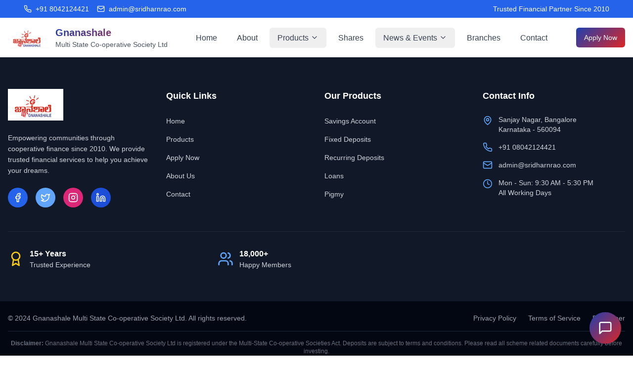

--- FILE ---
content_type: application/x-javascript
request_url: https://www.gnanashale.com/assets/index-eab16fd4.js
body_size: 161772
content:
function Lb(e,t){for(var n=0;n<t.length;n++){const r=t[n];if(typeof r!="string"&&!Array.isArray(r)){for(const s in r)if(s!=="default"&&!(s in e)){const i=Object.getOwnPropertyDescriptor(r,s);i&&Object.defineProperty(e,s,i.get?i:{enumerable:!0,get:()=>r[s]})}}}return Object.freeze(Object.defineProperty(e,Symbol.toStringTag,{value:"Module"}))}(function(){const t=document.createElement("link").relList;if(t&&t.supports&&t.supports("modulepreload"))return;for(const s of document.querySelectorAll('link[rel="modulepreload"]'))r(s);new MutationObserver(s=>{for(const i of s)if(i.type==="childList")for(const a of i.addedNodes)a.tagName==="LINK"&&a.rel==="modulepreload"&&r(a)}).observe(document,{childList:!0,subtree:!0});function n(s){const i={};return s.integrity&&(i.integrity=s.integrity),s.referrerPolicy&&(i.referrerPolicy=s.referrerPolicy),s.crossOrigin==="use-credentials"?i.credentials="include":s.crossOrigin==="anonymous"?i.credentials="omit":i.credentials="same-origin",i}function r(s){if(s.ep)return;s.ep=!0;const i=n(s);fetch(s.href,i)}})();function Ts(e){return e&&e.__esModule&&Object.prototype.hasOwnProperty.call(e,"default")?e.default:e}var Nx={exports:{}},Ya={},Sx={exports:{}},q={};/**
 * @license React
 * react.production.min.js
 *
 * Copyright (c) Facebook, Inc. and its affiliates.
 *
 * This source code is licensed under the MIT license found in the
 * LICENSE file in the root directory of this source tree.
 */var Go=Symbol.for("react.element"),_b=Symbol.for("react.portal"),Fb=Symbol.for("react.fragment"),Vb=Symbol.for("react.strict_mode"),Bb=Symbol.for("react.profiler"),zb=Symbol.for("react.provider"),$b=Symbol.for("react.context"),Ub=Symbol.for("react.forward_ref"),Wb=Symbol.for("react.suspense"),Gb=Symbol.for("react.memo"),Hb=Symbol.for("react.lazy"),ph=Symbol.iterator;function Kb(e){return e===null||typeof e!="object"?null:(e=ph&&e[ph]||e["@@iterator"],typeof e=="function"?e:null)}var Cx={isMounted:function(){return!1},enqueueForceUpdate:function(){},enqueueReplaceState:function(){},enqueueSetState:function(){}},kx=Object.assign,Tx={};function Es(e,t,n){this.props=e,this.context=t,this.refs=Tx,this.updater=n||Cx}Es.prototype.isReactComponent={};Es.prototype.setState=function(e,t){if(typeof e!="object"&&typeof e!="function"&&e!=null)throw Error("setState(...): takes an object of state variables to update or a function which returns an object of state variables.");this.updater.enqueueSetState(this,e,t,"setState")};Es.prototype.forceUpdate=function(e){this.updater.enqueueForceUpdate(this,e,"forceUpdate")};function Ex(){}Ex.prototype=Es.prototype;function dd(e,t,n){this.props=e,this.context=t,this.refs=Tx,this.updater=n||Cx}var fd=dd.prototype=new Ex;fd.constructor=dd;kx(fd,Es.prototype);fd.isPureReactComponent=!0;var mh=Array.isArray,Px=Object.prototype.hasOwnProperty,hd={current:null},Ax={key:!0,ref:!0,__self:!0,__source:!0};function Mx(e,t,n){var r,s={},i=null,a=null;if(t!=null)for(r in t.ref!==void 0&&(a=t.ref),t.key!==void 0&&(i=""+t.key),t)Px.call(t,r)&&!Ax.hasOwnProperty(r)&&(s[r]=t[r]);var l=arguments.length-2;if(l===1)s.children=n;else if(1<l){for(var c=Array(l),u=0;u<l;u++)c[u]=arguments[u+2];s.children=c}if(e&&e.defaultProps)for(r in l=e.defaultProps,l)s[r]===void 0&&(s[r]=l[r]);return{$$typeof:Go,type:e,key:i,ref:a,props:s,_owner:hd.current}}function Yb(e,t){return{$$typeof:Go,type:e.type,key:t,ref:e.ref,props:e.props,_owner:e._owner}}function pd(e){return typeof e=="object"&&e!==null&&e.$$typeof===Go}function qb(e){var t={"=":"=0",":":"=2"};return"$"+e.replace(/[=:]/g,function(n){return t[n]})}var xh=/\/+/g;function Ll(e,t){return typeof e=="object"&&e!==null&&e.key!=null?qb(""+e.key):t.toString(36)}function Fi(e,t,n,r,s){var i=typeof e;(i==="undefined"||i==="boolean")&&(e=null);var a=!1;if(e===null)a=!0;else switch(i){case"string":case"number":a=!0;break;case"object":switch(e.$$typeof){case Go:case _b:a=!0}}if(a)return a=e,s=s(a),e=r===""?"."+Ll(a,0):r,mh(s)?(n="",e!=null&&(n=e.replace(xh,"$&/")+"/"),Fi(s,t,n,"",function(u){return u})):s!=null&&(pd(s)&&(s=Yb(s,n+(!s.key||a&&a.key===s.key?"":(""+s.key).replace(xh,"$&/")+"/")+e)),t.push(s)),1;if(a=0,r=r===""?".":r+":",mh(e))for(var l=0;l<e.length;l++){i=e[l];var c=r+Ll(i,l);a+=Fi(i,t,n,c,s)}else if(c=Kb(e),typeof c=="function")for(e=c.call(e),l=0;!(i=e.next()).done;)i=i.value,c=r+Ll(i,l++),a+=Fi(i,t,n,c,s);else if(i==="object")throw t=String(e),Error("Objects are not valid as a React child (found: "+(t==="[object Object]"?"object with keys {"+Object.keys(e).join(", ")+"}":t)+"). If you meant to render a collection of children, use an array instead.");return a}function li(e,t,n){if(e==null)return e;var r=[],s=0;return Fi(e,r,"","",function(i){return t.call(n,i,s++)}),r}function Xb(e){if(e._status===-1){var t=e._result;t=t(),t.then(function(n){(e._status===0||e._status===-1)&&(e._status=1,e._result=n)},function(n){(e._status===0||e._status===-1)&&(e._status=2,e._result=n)}),e._status===-1&&(e._status=0,e._result=t)}if(e._status===1)return e._result.default;throw e._result}var qe={current:null},Vi={transition:null},Qb={ReactCurrentDispatcher:qe,ReactCurrentBatchConfig:Vi,ReactCurrentOwner:hd};function Rx(){throw Error("act(...) is not supported in production builds of React.")}q.Children={map:li,forEach:function(e,t,n){li(e,function(){t.apply(this,arguments)},n)},count:function(e){var t=0;return li(e,function(){t++}),t},toArray:function(e){return li(e,function(t){return t})||[]},only:function(e){if(!pd(e))throw Error("React.Children.only expected to receive a single React element child.");return e}};q.Component=Es;q.Fragment=Fb;q.Profiler=Bb;q.PureComponent=dd;q.StrictMode=Vb;q.Suspense=Wb;q.__SECRET_INTERNALS_DO_NOT_USE_OR_YOU_WILL_BE_FIRED=Qb;q.act=Rx;q.cloneElement=function(e,t,n){if(e==null)throw Error("React.cloneElement(...): The argument must be a React element, but you passed "+e+".");var r=kx({},e.props),s=e.key,i=e.ref,a=e._owner;if(t!=null){if(t.ref!==void 0&&(i=t.ref,a=hd.current),t.key!==void 0&&(s=""+t.key),e.type&&e.type.defaultProps)var l=e.type.defaultProps;for(c in t)Px.call(t,c)&&!Ax.hasOwnProperty(c)&&(r[c]=t[c]===void 0&&l!==void 0?l[c]:t[c])}var c=arguments.length-2;if(c===1)r.children=n;else if(1<c){l=Array(c);for(var u=0;u<c;u++)l[u]=arguments[u+2];r.children=l}return{$$typeof:Go,type:e.type,key:s,ref:i,props:r,_owner:a}};q.createContext=function(e){return e={$$typeof:$b,_currentValue:e,_currentValue2:e,_threadCount:0,Provider:null,Consumer:null,_defaultValue:null,_globalName:null},e.Provider={$$typeof:zb,_context:e},e.Consumer=e};q.createElement=Mx;q.createFactory=function(e){var t=Mx.bind(null,e);return t.type=e,t};q.createRef=function(){return{current:null}};q.forwardRef=function(e){return{$$typeof:Ub,render:e}};q.isValidElement=pd;q.lazy=function(e){return{$$typeof:Hb,_payload:{_status:-1,_result:e},_init:Xb}};q.memo=function(e,t){return{$$typeof:Gb,type:e,compare:t===void 0?null:t}};q.startTransition=function(e){var t=Vi.transition;Vi.transition={};try{e()}finally{Vi.transition=t}};q.unstable_act=Rx;q.useCallback=function(e,t){return qe.current.useCallback(e,t)};q.useContext=function(e){return qe.current.useContext(e)};q.useDebugValue=function(){};q.useDeferredValue=function(e){return qe.current.useDeferredValue(e)};q.useEffect=function(e,t){return qe.current.useEffect(e,t)};q.useId=function(){return qe.current.useId()};q.useImperativeHandle=function(e,t,n){return qe.current.useImperativeHandle(e,t,n)};q.useInsertionEffect=function(e,t){return qe.current.useInsertionEffect(e,t)};q.useLayoutEffect=function(e,t){return qe.current.useLayoutEffect(e,t)};q.useMemo=function(e,t){return qe.current.useMemo(e,t)};q.useReducer=function(e,t,n){return qe.current.useReducer(e,t,n)};q.useRef=function(e){return qe.current.useRef(e)};q.useState=function(e){return qe.current.useState(e)};q.useSyncExternalStore=function(e,t,n){return qe.current.useSyncExternalStore(e,t,n)};q.useTransition=function(){return qe.current.useTransition()};q.version="18.3.1";Sx.exports=q;var m=Sx.exports;const W=Ts(m),Ox=Lb({__proto__:null,default:W},[m]);/**
 * @license React
 * react-jsx-runtime.production.min.js
 *
 * Copyright (c) Facebook, Inc. and its affiliates.
 *
 * This source code is licensed under the MIT license found in the
 * LICENSE file in the root directory of this source tree.
 */var Zb=m,Jb=Symbol.for("react.element"),ej=Symbol.for("react.fragment"),tj=Object.prototype.hasOwnProperty,nj=Zb.__SECRET_INTERNALS_DO_NOT_USE_OR_YOU_WILL_BE_FIRED.ReactCurrentOwner,rj={key:!0,ref:!0,__self:!0,__source:!0};function Dx(e,t,n){var r,s={},i=null,a=null;n!==void 0&&(i=""+n),t.key!==void 0&&(i=""+t.key),t.ref!==void 0&&(a=t.ref);for(r in t)tj.call(t,r)&&!rj.hasOwnProperty(r)&&(s[r]=t[r]);if(e&&e.defaultProps)for(r in t=e.defaultProps,t)s[r]===void 0&&(s[r]=t[r]);return{$$typeof:Jb,type:e,key:i,ref:a,props:s,_owner:nj.current}}Ya.Fragment=ej;Ya.jsx=Dx;Ya.jsxs=Dx;Nx.exports=Ya;var o=Nx.exports,Lc={},Ix={exports:{}},pt={},Lx={exports:{}},_x={};/**
 * @license React
 * scheduler.production.min.js
 *
 * Copyright (c) Facebook, Inc. and its affiliates.
 *
 * This source code is licensed under the MIT license found in the
 * LICENSE file in the root directory of this source tree.
 */(function(e){function t(T,E){var L=T.length;T.push(E);e:for(;0<L;){var _=L-1>>>1,G=T[_];if(0<s(G,E))T[_]=E,T[L]=G,L=_;else break e}}function n(T){return T.length===0?null:T[0]}function r(T){if(T.length===0)return null;var E=T[0],L=T.pop();if(L!==E){T[0]=L;e:for(var _=0,G=T.length,ee=G>>>1;_<ee;){var Te=2*(_+1)-1,kt=T[Te],je=Te+1,Oe=T[je];if(0>s(kt,L))je<G&&0>s(Oe,kt)?(T[_]=Oe,T[je]=L,_=je):(T[_]=kt,T[Te]=L,_=Te);else if(je<G&&0>s(Oe,L))T[_]=Oe,T[je]=L,_=je;else break e}}return E}function s(T,E){var L=T.sortIndex-E.sortIndex;return L!==0?L:T.id-E.id}if(typeof performance=="object"&&typeof performance.now=="function"){var i=performance;e.unstable_now=function(){return i.now()}}else{var a=Date,l=a.now();e.unstable_now=function(){return a.now()-l}}var c=[],u=[],d=1,f=null,h=3,x=!1,w=!1,g=!1,b=typeof setTimeout=="function"?setTimeout:null,y=typeof clearTimeout=="function"?clearTimeout:null,p=typeof setImmediate<"u"?setImmediate:null;typeof navigator<"u"&&navigator.scheduling!==void 0&&navigator.scheduling.isInputPending!==void 0&&navigator.scheduling.isInputPending.bind(navigator.scheduling);function v(T){for(var E=n(u);E!==null;){if(E.callback===null)r(u);else if(E.startTime<=T)r(u),E.sortIndex=E.expirationTime,t(c,E);else break;E=n(u)}}function j(T){if(g=!1,v(T),!w)if(n(c)!==null)w=!0,V(N);else{var E=n(u);E!==null&&K(j,E.startTime-T)}}function N(T,E){w=!1,g&&(g=!1,y(k),k=-1),x=!0;var L=h;try{for(v(E),f=n(c);f!==null&&(!(f.expirationTime>E)||T&&!B());){var _=f.callback;if(typeof _=="function"){f.callback=null,h=f.priorityLevel;var G=_(f.expirationTime<=E);E=e.unstable_now(),typeof G=="function"?f.callback=G:f===n(c)&&r(c),v(E)}else r(c);f=n(c)}if(f!==null)var ee=!0;else{var Te=n(u);Te!==null&&K(j,Te.startTime-E),ee=!1}return ee}finally{f=null,h=L,x=!1}}var C=!1,S=null,k=-1,M=5,R=-1;function B(){return!(e.unstable_now()-R<M)}function I(){if(S!==null){var T=e.unstable_now();R=T;var E=!0;try{E=S(!0,T)}finally{E?U():(C=!1,S=null)}}else C=!1}var U;if(typeof p=="function")U=function(){p(I)};else if(typeof MessageChannel<"u"){var O=new MessageChannel,Y=O.port2;O.port1.onmessage=I,U=function(){Y.postMessage(null)}}else U=function(){b(I,0)};function V(T){S=T,C||(C=!0,U())}function K(T,E){k=b(function(){T(e.unstable_now())},E)}e.unstable_IdlePriority=5,e.unstable_ImmediatePriority=1,e.unstable_LowPriority=4,e.unstable_NormalPriority=3,e.unstable_Profiling=null,e.unstable_UserBlockingPriority=2,e.unstable_cancelCallback=function(T){T.callback=null},e.unstable_continueExecution=function(){w||x||(w=!0,V(N))},e.unstable_forceFrameRate=function(T){0>T||125<T?console.error("forceFrameRate takes a positive int between 0 and 125, forcing frame rates higher than 125 fps is not supported"):M=0<T?Math.floor(1e3/T):5},e.unstable_getCurrentPriorityLevel=function(){return h},e.unstable_getFirstCallbackNode=function(){return n(c)},e.unstable_next=function(T){switch(h){case 1:case 2:case 3:var E=3;break;default:E=h}var L=h;h=E;try{return T()}finally{h=L}},e.unstable_pauseExecution=function(){},e.unstable_requestPaint=function(){},e.unstable_runWithPriority=function(T,E){switch(T){case 1:case 2:case 3:case 4:case 5:break;default:T=3}var L=h;h=T;try{return E()}finally{h=L}},e.unstable_scheduleCallback=function(T,E,L){var _=e.unstable_now();switch(typeof L=="object"&&L!==null?(L=L.delay,L=typeof L=="number"&&0<L?_+L:_):L=_,T){case 1:var G=-1;break;case 2:G=250;break;case 5:G=1073741823;break;case 4:G=1e4;break;default:G=5e3}return G=L+G,T={id:d++,callback:E,priorityLevel:T,startTime:L,expirationTime:G,sortIndex:-1},L>_?(T.sortIndex=L,t(u,T),n(c)===null&&T===n(u)&&(g?(y(k),k=-1):g=!0,K(j,L-_))):(T.sortIndex=G,t(c,T),w||x||(w=!0,V(N))),T},e.unstable_shouldYield=B,e.unstable_wrapCallback=function(T){var E=h;return function(){var L=h;h=E;try{return T.apply(this,arguments)}finally{h=L}}}})(_x);Lx.exports=_x;var sj=Lx.exports;/**
 * @license React
 * react-dom.production.min.js
 *
 * Copyright (c) Facebook, Inc. and its affiliates.
 *
 * This source code is licensed under the MIT license found in the
 * LICENSE file in the root directory of this source tree.
 */var oj=m,ft=sj;function P(e){for(var t="https://reactjs.org/docs/error-decoder.html?invariant="+e,n=1;n<arguments.length;n++)t+="&args[]="+encodeURIComponent(arguments[n]);return"Minified React error #"+e+"; visit "+t+" for the full message or use the non-minified dev environment for full errors and additional helpful warnings."}var Fx=new Set,xo={};function Tr(e,t){ms(e,t),ms(e+"Capture",t)}function ms(e,t){for(xo[e]=t,e=0;e<t.length;e++)Fx.add(t[e])}var un=!(typeof window>"u"||typeof window.document>"u"||typeof window.document.createElement>"u"),_c=Object.prototype.hasOwnProperty,ij=/^[:A-Z_a-z\u00C0-\u00D6\u00D8-\u00F6\u00F8-\u02FF\u0370-\u037D\u037F-\u1FFF\u200C-\u200D\u2070-\u218F\u2C00-\u2FEF\u3001-\uD7FF\uF900-\uFDCF\uFDF0-\uFFFD][:A-Z_a-z\u00C0-\u00D6\u00D8-\u00F6\u00F8-\u02FF\u0370-\u037D\u037F-\u1FFF\u200C-\u200D\u2070-\u218F\u2C00-\u2FEF\u3001-\uD7FF\uF900-\uFDCF\uFDF0-\uFFFD\-.0-9\u00B7\u0300-\u036F\u203F-\u2040]*$/,gh={},yh={};function aj(e){return _c.call(yh,e)?!0:_c.call(gh,e)?!1:ij.test(e)?yh[e]=!0:(gh[e]=!0,!1)}function lj(e,t,n,r){if(n!==null&&n.type===0)return!1;switch(typeof t){case"function":case"symbol":return!0;case"boolean":return r?!1:n!==null?!n.acceptsBooleans:(e=e.toLowerCase().slice(0,5),e!=="data-"&&e!=="aria-");default:return!1}}function cj(e,t,n,r){if(t===null||typeof t>"u"||lj(e,t,n,r))return!0;if(r)return!1;if(n!==null)switch(n.type){case 3:return!t;case 4:return t===!1;case 5:return isNaN(t);case 6:return isNaN(t)||1>t}return!1}function Xe(e,t,n,r,s,i,a){this.acceptsBooleans=t===2||t===3||t===4,this.attributeName=r,this.attributeNamespace=s,this.mustUseProperty=n,this.propertyName=e,this.type=t,this.sanitizeURL=i,this.removeEmptyString=a}var Le={};"children dangerouslySetInnerHTML defaultValue defaultChecked innerHTML suppressContentEditableWarning suppressHydrationWarning style".split(" ").forEach(function(e){Le[e]=new Xe(e,0,!1,e,null,!1,!1)});[["acceptCharset","accept-charset"],["className","class"],["htmlFor","for"],["httpEquiv","http-equiv"]].forEach(function(e){var t=e[0];Le[t]=new Xe(t,1,!1,e[1],null,!1,!1)});["contentEditable","draggable","spellCheck","value"].forEach(function(e){Le[e]=new Xe(e,2,!1,e.toLowerCase(),null,!1,!1)});["autoReverse","externalResourcesRequired","focusable","preserveAlpha"].forEach(function(e){Le[e]=new Xe(e,2,!1,e,null,!1,!1)});"allowFullScreen async autoFocus autoPlay controls default defer disabled disablePictureInPicture disableRemotePlayback formNoValidate hidden loop noModule noValidate open playsInline readOnly required reversed scoped seamless itemScope".split(" ").forEach(function(e){Le[e]=new Xe(e,3,!1,e.toLowerCase(),null,!1,!1)});["checked","multiple","muted","selected"].forEach(function(e){Le[e]=new Xe(e,3,!0,e,null,!1,!1)});["capture","download"].forEach(function(e){Le[e]=new Xe(e,4,!1,e,null,!1,!1)});["cols","rows","size","span"].forEach(function(e){Le[e]=new Xe(e,6,!1,e,null,!1,!1)});["rowSpan","start"].forEach(function(e){Le[e]=new Xe(e,5,!1,e.toLowerCase(),null,!1,!1)});var md=/[\-:]([a-z])/g;function xd(e){return e[1].toUpperCase()}"accent-height alignment-baseline arabic-form baseline-shift cap-height clip-path clip-rule color-interpolation color-interpolation-filters color-profile color-rendering dominant-baseline enable-background fill-opacity fill-rule flood-color flood-opacity font-family font-size font-size-adjust font-stretch font-style font-variant font-weight glyph-name glyph-orientation-horizontal glyph-orientation-vertical horiz-adv-x horiz-origin-x image-rendering letter-spacing lighting-color marker-end marker-mid marker-start overline-position overline-thickness paint-order panose-1 pointer-events rendering-intent shape-rendering stop-color stop-opacity strikethrough-position strikethrough-thickness stroke-dasharray stroke-dashoffset stroke-linecap stroke-linejoin stroke-miterlimit stroke-opacity stroke-width text-anchor text-decoration text-rendering underline-position underline-thickness unicode-bidi unicode-range units-per-em v-alphabetic v-hanging v-ideographic v-mathematical vector-effect vert-adv-y vert-origin-x vert-origin-y word-spacing writing-mode xmlns:xlink x-height".split(" ").forEach(function(e){var t=e.replace(md,xd);Le[t]=new Xe(t,1,!1,e,null,!1,!1)});"xlink:actuate xlink:arcrole xlink:role xlink:show xlink:title xlink:type".split(" ").forEach(function(e){var t=e.replace(md,xd);Le[t]=new Xe(t,1,!1,e,"http://www.w3.org/1999/xlink",!1,!1)});["xml:base","xml:lang","xml:space"].forEach(function(e){var t=e.replace(md,xd);Le[t]=new Xe(t,1,!1,e,"http://www.w3.org/XML/1998/namespace",!1,!1)});["tabIndex","crossOrigin"].forEach(function(e){Le[e]=new Xe(e,1,!1,e.toLowerCase(),null,!1,!1)});Le.xlinkHref=new Xe("xlinkHref",1,!1,"xlink:href","http://www.w3.org/1999/xlink",!0,!1);["src","href","action","formAction"].forEach(function(e){Le[e]=new Xe(e,1,!1,e.toLowerCase(),null,!0,!0)});function gd(e,t,n,r){var s=Le.hasOwnProperty(t)?Le[t]:null;(s!==null?s.type!==0:r||!(2<t.length)||t[0]!=="o"&&t[0]!=="O"||t[1]!=="n"&&t[1]!=="N")&&(cj(t,n,s,r)&&(n=null),r||s===null?aj(t)&&(n===null?e.removeAttribute(t):e.setAttribute(t,""+n)):s.mustUseProperty?e[s.propertyName]=n===null?s.type===3?!1:"":n:(t=s.attributeName,r=s.attributeNamespace,n===null?e.removeAttribute(t):(s=s.type,n=s===3||s===4&&n===!0?"":""+n,r?e.setAttributeNS(r,t,n):e.setAttribute(t,n))))}var gn=oj.__SECRET_INTERNALS_DO_NOT_USE_OR_YOU_WILL_BE_FIRED,ci=Symbol.for("react.element"),zr=Symbol.for("react.portal"),$r=Symbol.for("react.fragment"),yd=Symbol.for("react.strict_mode"),Fc=Symbol.for("react.profiler"),Vx=Symbol.for("react.provider"),Bx=Symbol.for("react.context"),vd=Symbol.for("react.forward_ref"),Vc=Symbol.for("react.suspense"),Bc=Symbol.for("react.suspense_list"),wd=Symbol.for("react.memo"),Nn=Symbol.for("react.lazy"),zx=Symbol.for("react.offscreen"),vh=Symbol.iterator;function Is(e){return e===null||typeof e!="object"?null:(e=vh&&e[vh]||e["@@iterator"],typeof e=="function"?e:null)}var ve=Object.assign,_l;function qs(e){if(_l===void 0)try{throw Error()}catch(n){var t=n.stack.trim().match(/\n( *(at )?)/);_l=t&&t[1]||""}return`
`+_l+e}var Fl=!1;function Vl(e,t){if(!e||Fl)return"";Fl=!0;var n=Error.prepareStackTrace;Error.prepareStackTrace=void 0;try{if(t)if(t=function(){throw Error()},Object.defineProperty(t.prototype,"props",{set:function(){throw Error()}}),typeof Reflect=="object"&&Reflect.construct){try{Reflect.construct(t,[])}catch(u){var r=u}Reflect.construct(e,[],t)}else{try{t.call()}catch(u){r=u}e.call(t.prototype)}else{try{throw Error()}catch(u){r=u}e()}}catch(u){if(u&&r&&typeof u.stack=="string"){for(var s=u.stack.split(`
`),i=r.stack.split(`
`),a=s.length-1,l=i.length-1;1<=a&&0<=l&&s[a]!==i[l];)l--;for(;1<=a&&0<=l;a--,l--)if(s[a]!==i[l]){if(a!==1||l!==1)do if(a--,l--,0>l||s[a]!==i[l]){var c=`
`+s[a].replace(" at new "," at ");return e.displayName&&c.includes("<anonymous>")&&(c=c.replace("<anonymous>",e.displayName)),c}while(1<=a&&0<=l);break}}}finally{Fl=!1,Error.prepareStackTrace=n}return(e=e?e.displayName||e.name:"")?qs(e):""}function uj(e){switch(e.tag){case 5:return qs(e.type);case 16:return qs("Lazy");case 13:return qs("Suspense");case 19:return qs("SuspenseList");case 0:case 2:case 15:return e=Vl(e.type,!1),e;case 11:return e=Vl(e.type.render,!1),e;case 1:return e=Vl(e.type,!0),e;default:return""}}function zc(e){if(e==null)return null;if(typeof e=="function")return e.displayName||e.name||null;if(typeof e=="string")return e;switch(e){case $r:return"Fragment";case zr:return"Portal";case Fc:return"Profiler";case yd:return"StrictMode";case Vc:return"Suspense";case Bc:return"SuspenseList"}if(typeof e=="object")switch(e.$$typeof){case Bx:return(e.displayName||"Context")+".Consumer";case Vx:return(e._context.displayName||"Context")+".Provider";case vd:var t=e.render;return e=e.displayName,e||(e=t.displayName||t.name||"",e=e!==""?"ForwardRef("+e+")":"ForwardRef"),e;case wd:return t=e.displayName||null,t!==null?t:zc(e.type)||"Memo";case Nn:t=e._payload,e=e._init;try{return zc(e(t))}catch{}}return null}function dj(e){var t=e.type;switch(e.tag){case 24:return"Cache";case 9:return(t.displayName||"Context")+".Consumer";case 10:return(t._context.displayName||"Context")+".Provider";case 18:return"DehydratedFragment";case 11:return e=t.render,e=e.displayName||e.name||"",t.displayName||(e!==""?"ForwardRef("+e+")":"ForwardRef");case 7:return"Fragment";case 5:return t;case 4:return"Portal";case 3:return"Root";case 6:return"Text";case 16:return zc(t);case 8:return t===yd?"StrictMode":"Mode";case 22:return"Offscreen";case 12:return"Profiler";case 21:return"Scope";case 13:return"Suspense";case 19:return"SuspenseList";case 25:return"TracingMarker";case 1:case 0:case 17:case 2:case 14:case 15:if(typeof t=="function")return t.displayName||t.name||null;if(typeof t=="string")return t}return null}function $n(e){switch(typeof e){case"boolean":case"number":case"string":case"undefined":return e;case"object":return e;default:return""}}function $x(e){var t=e.type;return(e=e.nodeName)&&e.toLowerCase()==="input"&&(t==="checkbox"||t==="radio")}function fj(e){var t=$x(e)?"checked":"value",n=Object.getOwnPropertyDescriptor(e.constructor.prototype,t),r=""+e[t];if(!e.hasOwnProperty(t)&&typeof n<"u"&&typeof n.get=="function"&&typeof n.set=="function"){var s=n.get,i=n.set;return Object.defineProperty(e,t,{configurable:!0,get:function(){return s.call(this)},set:function(a){r=""+a,i.call(this,a)}}),Object.defineProperty(e,t,{enumerable:n.enumerable}),{getValue:function(){return r},setValue:function(a){r=""+a},stopTracking:function(){e._valueTracker=null,delete e[t]}}}}function ui(e){e._valueTracker||(e._valueTracker=fj(e))}function Ux(e){if(!e)return!1;var t=e._valueTracker;if(!t)return!0;var n=t.getValue(),r="";return e&&(r=$x(e)?e.checked?"true":"false":e.value),e=r,e!==n?(t.setValue(e),!0):!1}function ra(e){if(e=e||(typeof document<"u"?document:void 0),typeof e>"u")return null;try{return e.activeElement||e.body}catch{return e.body}}function $c(e,t){var n=t.checked;return ve({},t,{defaultChecked:void 0,defaultValue:void 0,value:void 0,checked:n??e._wrapperState.initialChecked})}function wh(e,t){var n=t.defaultValue==null?"":t.defaultValue,r=t.checked!=null?t.checked:t.defaultChecked;n=$n(t.value!=null?t.value:n),e._wrapperState={initialChecked:r,initialValue:n,controlled:t.type==="checkbox"||t.type==="radio"?t.checked!=null:t.value!=null}}function Wx(e,t){t=t.checked,t!=null&&gd(e,"checked",t,!1)}function Uc(e,t){Wx(e,t);var n=$n(t.value),r=t.type;if(n!=null)r==="number"?(n===0&&e.value===""||e.value!=n)&&(e.value=""+n):e.value!==""+n&&(e.value=""+n);else if(r==="submit"||r==="reset"){e.removeAttribute("value");return}t.hasOwnProperty("value")?Wc(e,t.type,n):t.hasOwnProperty("defaultValue")&&Wc(e,t.type,$n(t.defaultValue)),t.checked==null&&t.defaultChecked!=null&&(e.defaultChecked=!!t.defaultChecked)}function bh(e,t,n){if(t.hasOwnProperty("value")||t.hasOwnProperty("defaultValue")){var r=t.type;if(!(r!=="submit"&&r!=="reset"||t.value!==void 0&&t.value!==null))return;t=""+e._wrapperState.initialValue,n||t===e.value||(e.value=t),e.defaultValue=t}n=e.name,n!==""&&(e.name=""),e.defaultChecked=!!e._wrapperState.initialChecked,n!==""&&(e.name=n)}function Wc(e,t,n){(t!=="number"||ra(e.ownerDocument)!==e)&&(n==null?e.defaultValue=""+e._wrapperState.initialValue:e.defaultValue!==""+n&&(e.defaultValue=""+n))}var Xs=Array.isArray;function rs(e,t,n,r){if(e=e.options,t){t={};for(var s=0;s<n.length;s++)t["$"+n[s]]=!0;for(n=0;n<e.length;n++)s=t.hasOwnProperty("$"+e[n].value),e[n].selected!==s&&(e[n].selected=s),s&&r&&(e[n].defaultSelected=!0)}else{for(n=""+$n(n),t=null,s=0;s<e.length;s++){if(e[s].value===n){e[s].selected=!0,r&&(e[s].defaultSelected=!0);return}t!==null||e[s].disabled||(t=e[s])}t!==null&&(t.selected=!0)}}function Gc(e,t){if(t.dangerouslySetInnerHTML!=null)throw Error(P(91));return ve({},t,{value:void 0,defaultValue:void 0,children:""+e._wrapperState.initialValue})}function jh(e,t){var n=t.value;if(n==null){if(n=t.children,t=t.defaultValue,n!=null){if(t!=null)throw Error(P(92));if(Xs(n)){if(1<n.length)throw Error(P(93));n=n[0]}t=n}t==null&&(t=""),n=t}e._wrapperState={initialValue:$n(n)}}function Gx(e,t){var n=$n(t.value),r=$n(t.defaultValue);n!=null&&(n=""+n,n!==e.value&&(e.value=n),t.defaultValue==null&&e.defaultValue!==n&&(e.defaultValue=n)),r!=null&&(e.defaultValue=""+r)}function Nh(e){var t=e.textContent;t===e._wrapperState.initialValue&&t!==""&&t!==null&&(e.value=t)}function Hx(e){switch(e){case"svg":return"http://www.w3.org/2000/svg";case"math":return"http://www.w3.org/1998/Math/MathML";default:return"http://www.w3.org/1999/xhtml"}}function Hc(e,t){return e==null||e==="http://www.w3.org/1999/xhtml"?Hx(t):e==="http://www.w3.org/2000/svg"&&t==="foreignObject"?"http://www.w3.org/1999/xhtml":e}var di,Kx=function(e){return typeof MSApp<"u"&&MSApp.execUnsafeLocalFunction?function(t,n,r,s){MSApp.execUnsafeLocalFunction(function(){return e(t,n,r,s)})}:e}(function(e,t){if(e.namespaceURI!=="http://www.w3.org/2000/svg"||"innerHTML"in e)e.innerHTML=t;else{for(di=di||document.createElement("div"),di.innerHTML="<svg>"+t.valueOf().toString()+"</svg>",t=di.firstChild;e.firstChild;)e.removeChild(e.firstChild);for(;t.firstChild;)e.appendChild(t.firstChild)}});function go(e,t){if(t){var n=e.firstChild;if(n&&n===e.lastChild&&n.nodeType===3){n.nodeValue=t;return}}e.textContent=t}var no={animationIterationCount:!0,aspectRatio:!0,borderImageOutset:!0,borderImageSlice:!0,borderImageWidth:!0,boxFlex:!0,boxFlexGroup:!0,boxOrdinalGroup:!0,columnCount:!0,columns:!0,flex:!0,flexGrow:!0,flexPositive:!0,flexShrink:!0,flexNegative:!0,flexOrder:!0,gridArea:!0,gridRow:!0,gridRowEnd:!0,gridRowSpan:!0,gridRowStart:!0,gridColumn:!0,gridColumnEnd:!0,gridColumnSpan:!0,gridColumnStart:!0,fontWeight:!0,lineClamp:!0,lineHeight:!0,opacity:!0,order:!0,orphans:!0,tabSize:!0,widows:!0,zIndex:!0,zoom:!0,fillOpacity:!0,floodOpacity:!0,stopOpacity:!0,strokeDasharray:!0,strokeDashoffset:!0,strokeMiterlimit:!0,strokeOpacity:!0,strokeWidth:!0},hj=["Webkit","ms","Moz","O"];Object.keys(no).forEach(function(e){hj.forEach(function(t){t=t+e.charAt(0).toUpperCase()+e.substring(1),no[t]=no[e]})});function Yx(e,t,n){return t==null||typeof t=="boolean"||t===""?"":n||typeof t!="number"||t===0||no.hasOwnProperty(e)&&no[e]?(""+t).trim():t+"px"}function qx(e,t){e=e.style;for(var n in t)if(t.hasOwnProperty(n)){var r=n.indexOf("--")===0,s=Yx(n,t[n],r);n==="float"&&(n="cssFloat"),r?e.setProperty(n,s):e[n]=s}}var pj=ve({menuitem:!0},{area:!0,base:!0,br:!0,col:!0,embed:!0,hr:!0,img:!0,input:!0,keygen:!0,link:!0,meta:!0,param:!0,source:!0,track:!0,wbr:!0});function Kc(e,t){if(t){if(pj[e]&&(t.children!=null||t.dangerouslySetInnerHTML!=null))throw Error(P(137,e));if(t.dangerouslySetInnerHTML!=null){if(t.children!=null)throw Error(P(60));if(typeof t.dangerouslySetInnerHTML!="object"||!("__html"in t.dangerouslySetInnerHTML))throw Error(P(61))}if(t.style!=null&&typeof t.style!="object")throw Error(P(62))}}function Yc(e,t){if(e.indexOf("-")===-1)return typeof t.is=="string";switch(e){case"annotation-xml":case"color-profile":case"font-face":case"font-face-src":case"font-face-uri":case"font-face-format":case"font-face-name":case"missing-glyph":return!1;default:return!0}}var qc=null;function bd(e){return e=e.target||e.srcElement||window,e.correspondingUseElement&&(e=e.correspondingUseElement),e.nodeType===3?e.parentNode:e}var Xc=null,ss=null,os=null;function Sh(e){if(e=Yo(e)){if(typeof Xc!="function")throw Error(P(280));var t=e.stateNode;t&&(t=Ja(t),Xc(e.stateNode,e.type,t))}}function Xx(e){ss?os?os.push(e):os=[e]:ss=e}function Qx(){if(ss){var e=ss,t=os;if(os=ss=null,Sh(e),t)for(e=0;e<t.length;e++)Sh(t[e])}}function Zx(e,t){return e(t)}function Jx(){}var Bl=!1;function eg(e,t,n){if(Bl)return e(t,n);Bl=!0;try{return Zx(e,t,n)}finally{Bl=!1,(ss!==null||os!==null)&&(Jx(),Qx())}}function yo(e,t){var n=e.stateNode;if(n===null)return null;var r=Ja(n);if(r===null)return null;n=r[t];e:switch(t){case"onClick":case"onClickCapture":case"onDoubleClick":case"onDoubleClickCapture":case"onMouseDown":case"onMouseDownCapture":case"onMouseMove":case"onMouseMoveCapture":case"onMouseUp":case"onMouseUpCapture":case"onMouseEnter":(r=!r.disabled)||(e=e.type,r=!(e==="button"||e==="input"||e==="select"||e==="textarea")),e=!r;break e;default:e=!1}if(e)return null;if(n&&typeof n!="function")throw Error(P(231,t,typeof n));return n}var Qc=!1;if(un)try{var Ls={};Object.defineProperty(Ls,"passive",{get:function(){Qc=!0}}),window.addEventListener("test",Ls,Ls),window.removeEventListener("test",Ls,Ls)}catch{Qc=!1}function mj(e,t,n,r,s,i,a,l,c){var u=Array.prototype.slice.call(arguments,3);try{t.apply(n,u)}catch(d){this.onError(d)}}var ro=!1,sa=null,oa=!1,Zc=null,xj={onError:function(e){ro=!0,sa=e}};function gj(e,t,n,r,s,i,a,l,c){ro=!1,sa=null,mj.apply(xj,arguments)}function yj(e,t,n,r,s,i,a,l,c){if(gj.apply(this,arguments),ro){if(ro){var u=sa;ro=!1,sa=null}else throw Error(P(198));oa||(oa=!0,Zc=u)}}function Er(e){var t=e,n=e;if(e.alternate)for(;t.return;)t=t.return;else{e=t;do t=e,t.flags&4098&&(n=t.return),e=t.return;while(e)}return t.tag===3?n:null}function tg(e){if(e.tag===13){var t=e.memoizedState;if(t===null&&(e=e.alternate,e!==null&&(t=e.memoizedState)),t!==null)return t.dehydrated}return null}function Ch(e){if(Er(e)!==e)throw Error(P(188))}function vj(e){var t=e.alternate;if(!t){if(t=Er(e),t===null)throw Error(P(188));return t!==e?null:e}for(var n=e,r=t;;){var s=n.return;if(s===null)break;var i=s.alternate;if(i===null){if(r=s.return,r!==null){n=r;continue}break}if(s.child===i.child){for(i=s.child;i;){if(i===n)return Ch(s),e;if(i===r)return Ch(s),t;i=i.sibling}throw Error(P(188))}if(n.return!==r.return)n=s,r=i;else{for(var a=!1,l=s.child;l;){if(l===n){a=!0,n=s,r=i;break}if(l===r){a=!0,r=s,n=i;break}l=l.sibling}if(!a){for(l=i.child;l;){if(l===n){a=!0,n=i,r=s;break}if(l===r){a=!0,r=i,n=s;break}l=l.sibling}if(!a)throw Error(P(189))}}if(n.alternate!==r)throw Error(P(190))}if(n.tag!==3)throw Error(P(188));return n.stateNode.current===n?e:t}function ng(e){return e=vj(e),e!==null?rg(e):null}function rg(e){if(e.tag===5||e.tag===6)return e;for(e=e.child;e!==null;){var t=rg(e);if(t!==null)return t;e=e.sibling}return null}var sg=ft.unstable_scheduleCallback,kh=ft.unstable_cancelCallback,wj=ft.unstable_shouldYield,bj=ft.unstable_requestPaint,Ne=ft.unstable_now,jj=ft.unstable_getCurrentPriorityLevel,jd=ft.unstable_ImmediatePriority,og=ft.unstable_UserBlockingPriority,ia=ft.unstable_NormalPriority,Nj=ft.unstable_LowPriority,ig=ft.unstable_IdlePriority,qa=null,Ht=null;function Sj(e){if(Ht&&typeof Ht.onCommitFiberRoot=="function")try{Ht.onCommitFiberRoot(qa,e,void 0,(e.current.flags&128)===128)}catch{}}var Dt=Math.clz32?Math.clz32:Tj,Cj=Math.log,kj=Math.LN2;function Tj(e){return e>>>=0,e===0?32:31-(Cj(e)/kj|0)|0}var fi=64,hi=4194304;function Qs(e){switch(e&-e){case 1:return 1;case 2:return 2;case 4:return 4;case 8:return 8;case 16:return 16;case 32:return 32;case 64:case 128:case 256:case 512:case 1024:case 2048:case 4096:case 8192:case 16384:case 32768:case 65536:case 131072:case 262144:case 524288:case 1048576:case 2097152:return e&4194240;case 4194304:case 8388608:case 16777216:case 33554432:case 67108864:return e&130023424;case 134217728:return 134217728;case 268435456:return 268435456;case 536870912:return 536870912;case 1073741824:return 1073741824;default:return e}}function aa(e,t){var n=e.pendingLanes;if(n===0)return 0;var r=0,s=e.suspendedLanes,i=e.pingedLanes,a=n&268435455;if(a!==0){var l=a&~s;l!==0?r=Qs(l):(i&=a,i!==0&&(r=Qs(i)))}else a=n&~s,a!==0?r=Qs(a):i!==0&&(r=Qs(i));if(r===0)return 0;if(t!==0&&t!==r&&!(t&s)&&(s=r&-r,i=t&-t,s>=i||s===16&&(i&4194240)!==0))return t;if(r&4&&(r|=n&16),t=e.entangledLanes,t!==0)for(e=e.entanglements,t&=r;0<t;)n=31-Dt(t),s=1<<n,r|=e[n],t&=~s;return r}function Ej(e,t){switch(e){case 1:case 2:case 4:return t+250;case 8:case 16:case 32:case 64:case 128:case 256:case 512:case 1024:case 2048:case 4096:case 8192:case 16384:case 32768:case 65536:case 131072:case 262144:case 524288:case 1048576:case 2097152:return t+5e3;case 4194304:case 8388608:case 16777216:case 33554432:case 67108864:return-1;case 134217728:case 268435456:case 536870912:case 1073741824:return-1;default:return-1}}function Pj(e,t){for(var n=e.suspendedLanes,r=e.pingedLanes,s=e.expirationTimes,i=e.pendingLanes;0<i;){var a=31-Dt(i),l=1<<a,c=s[a];c===-1?(!(l&n)||l&r)&&(s[a]=Ej(l,t)):c<=t&&(e.expiredLanes|=l),i&=~l}}function Jc(e){return e=e.pendingLanes&-1073741825,e!==0?e:e&1073741824?1073741824:0}function ag(){var e=fi;return fi<<=1,!(fi&4194240)&&(fi=64),e}function zl(e){for(var t=[],n=0;31>n;n++)t.push(e);return t}function Ho(e,t,n){e.pendingLanes|=t,t!==536870912&&(e.suspendedLanes=0,e.pingedLanes=0),e=e.eventTimes,t=31-Dt(t),e[t]=n}function Aj(e,t){var n=e.pendingLanes&~t;e.pendingLanes=t,e.suspendedLanes=0,e.pingedLanes=0,e.expiredLanes&=t,e.mutableReadLanes&=t,e.entangledLanes&=t,t=e.entanglements;var r=e.eventTimes;for(e=e.expirationTimes;0<n;){var s=31-Dt(n),i=1<<s;t[s]=0,r[s]=-1,e[s]=-1,n&=~i}}function Nd(e,t){var n=e.entangledLanes|=t;for(e=e.entanglements;n;){var r=31-Dt(n),s=1<<r;s&t|e[r]&t&&(e[r]|=t),n&=~s}}var ie=0;function lg(e){return e&=-e,1<e?4<e?e&268435455?16:536870912:4:1}var cg,Sd,ug,dg,fg,eu=!1,pi=[],Mn=null,Rn=null,On=null,vo=new Map,wo=new Map,kn=[],Mj="mousedown mouseup touchcancel touchend touchstart auxclick dblclick pointercancel pointerdown pointerup dragend dragstart drop compositionend compositionstart keydown keypress keyup input textInput copy cut paste click change contextmenu reset submit".split(" ");function Th(e,t){switch(e){case"focusin":case"focusout":Mn=null;break;case"dragenter":case"dragleave":Rn=null;break;case"mouseover":case"mouseout":On=null;break;case"pointerover":case"pointerout":vo.delete(t.pointerId);break;case"gotpointercapture":case"lostpointercapture":wo.delete(t.pointerId)}}function _s(e,t,n,r,s,i){return e===null||e.nativeEvent!==i?(e={blockedOn:t,domEventName:n,eventSystemFlags:r,nativeEvent:i,targetContainers:[s]},t!==null&&(t=Yo(t),t!==null&&Sd(t)),e):(e.eventSystemFlags|=r,t=e.targetContainers,s!==null&&t.indexOf(s)===-1&&t.push(s),e)}function Rj(e,t,n,r,s){switch(t){case"focusin":return Mn=_s(Mn,e,t,n,r,s),!0;case"dragenter":return Rn=_s(Rn,e,t,n,r,s),!0;case"mouseover":return On=_s(On,e,t,n,r,s),!0;case"pointerover":var i=s.pointerId;return vo.set(i,_s(vo.get(i)||null,e,t,n,r,s)),!0;case"gotpointercapture":return i=s.pointerId,wo.set(i,_s(wo.get(i)||null,e,t,n,r,s)),!0}return!1}function hg(e){var t=lr(e.target);if(t!==null){var n=Er(t);if(n!==null){if(t=n.tag,t===13){if(t=tg(n),t!==null){e.blockedOn=t,fg(e.priority,function(){ug(n)});return}}else if(t===3&&n.stateNode.current.memoizedState.isDehydrated){e.blockedOn=n.tag===3?n.stateNode.containerInfo:null;return}}}e.blockedOn=null}function Bi(e){if(e.blockedOn!==null)return!1;for(var t=e.targetContainers;0<t.length;){var n=tu(e.domEventName,e.eventSystemFlags,t[0],e.nativeEvent);if(n===null){n=e.nativeEvent;var r=new n.constructor(n.type,n);qc=r,n.target.dispatchEvent(r),qc=null}else return t=Yo(n),t!==null&&Sd(t),e.blockedOn=n,!1;t.shift()}return!0}function Eh(e,t,n){Bi(e)&&n.delete(t)}function Oj(){eu=!1,Mn!==null&&Bi(Mn)&&(Mn=null),Rn!==null&&Bi(Rn)&&(Rn=null),On!==null&&Bi(On)&&(On=null),vo.forEach(Eh),wo.forEach(Eh)}function Fs(e,t){e.blockedOn===t&&(e.blockedOn=null,eu||(eu=!0,ft.unstable_scheduleCallback(ft.unstable_NormalPriority,Oj)))}function bo(e){function t(s){return Fs(s,e)}if(0<pi.length){Fs(pi[0],e);for(var n=1;n<pi.length;n++){var r=pi[n];r.blockedOn===e&&(r.blockedOn=null)}}for(Mn!==null&&Fs(Mn,e),Rn!==null&&Fs(Rn,e),On!==null&&Fs(On,e),vo.forEach(t),wo.forEach(t),n=0;n<kn.length;n++)r=kn[n],r.blockedOn===e&&(r.blockedOn=null);for(;0<kn.length&&(n=kn[0],n.blockedOn===null);)hg(n),n.blockedOn===null&&kn.shift()}var is=gn.ReactCurrentBatchConfig,la=!0;function Dj(e,t,n,r){var s=ie,i=is.transition;is.transition=null;try{ie=1,Cd(e,t,n,r)}finally{ie=s,is.transition=i}}function Ij(e,t,n,r){var s=ie,i=is.transition;is.transition=null;try{ie=4,Cd(e,t,n,r)}finally{ie=s,is.transition=i}}function Cd(e,t,n,r){if(la){var s=tu(e,t,n,r);if(s===null)Ql(e,t,r,ca,n),Th(e,r);else if(Rj(s,e,t,n,r))r.stopPropagation();else if(Th(e,r),t&4&&-1<Mj.indexOf(e)){for(;s!==null;){var i=Yo(s);if(i!==null&&cg(i),i=tu(e,t,n,r),i===null&&Ql(e,t,r,ca,n),i===s)break;s=i}s!==null&&r.stopPropagation()}else Ql(e,t,r,null,n)}}var ca=null;function tu(e,t,n,r){if(ca=null,e=bd(r),e=lr(e),e!==null)if(t=Er(e),t===null)e=null;else if(n=t.tag,n===13){if(e=tg(t),e!==null)return e;e=null}else if(n===3){if(t.stateNode.current.memoizedState.isDehydrated)return t.tag===3?t.stateNode.containerInfo:null;e=null}else t!==e&&(e=null);return ca=e,null}function pg(e){switch(e){case"cancel":case"click":case"close":case"contextmenu":case"copy":case"cut":case"auxclick":case"dblclick":case"dragend":case"dragstart":case"drop":case"focusin":case"focusout":case"input":case"invalid":case"keydown":case"keypress":case"keyup":case"mousedown":case"mouseup":case"paste":case"pause":case"play":case"pointercancel":case"pointerdown":case"pointerup":case"ratechange":case"reset":case"resize":case"seeked":case"submit":case"touchcancel":case"touchend":case"touchstart":case"volumechange":case"change":case"selectionchange":case"textInput":case"compositionstart":case"compositionend":case"compositionupdate":case"beforeblur":case"afterblur":case"beforeinput":case"blur":case"fullscreenchange":case"focus":case"hashchange":case"popstate":case"select":case"selectstart":return 1;case"drag":case"dragenter":case"dragexit":case"dragleave":case"dragover":case"mousemove":case"mouseout":case"mouseover":case"pointermove":case"pointerout":case"pointerover":case"scroll":case"toggle":case"touchmove":case"wheel":case"mouseenter":case"mouseleave":case"pointerenter":case"pointerleave":return 4;case"message":switch(jj()){case jd:return 1;case og:return 4;case ia:case Nj:return 16;case ig:return 536870912;default:return 16}default:return 16}}var En=null,kd=null,zi=null;function mg(){if(zi)return zi;var e,t=kd,n=t.length,r,s="value"in En?En.value:En.textContent,i=s.length;for(e=0;e<n&&t[e]===s[e];e++);var a=n-e;for(r=1;r<=a&&t[n-r]===s[i-r];r++);return zi=s.slice(e,1<r?1-r:void 0)}function $i(e){var t=e.keyCode;return"charCode"in e?(e=e.charCode,e===0&&t===13&&(e=13)):e=t,e===10&&(e=13),32<=e||e===13?e:0}function mi(){return!0}function Ph(){return!1}function mt(e){function t(n,r,s,i,a){this._reactName=n,this._targetInst=s,this.type=r,this.nativeEvent=i,this.target=a,this.currentTarget=null;for(var l in e)e.hasOwnProperty(l)&&(n=e[l],this[l]=n?n(i):i[l]);return this.isDefaultPrevented=(i.defaultPrevented!=null?i.defaultPrevented:i.returnValue===!1)?mi:Ph,this.isPropagationStopped=Ph,this}return ve(t.prototype,{preventDefault:function(){this.defaultPrevented=!0;var n=this.nativeEvent;n&&(n.preventDefault?n.preventDefault():typeof n.returnValue!="unknown"&&(n.returnValue=!1),this.isDefaultPrevented=mi)},stopPropagation:function(){var n=this.nativeEvent;n&&(n.stopPropagation?n.stopPropagation():typeof n.cancelBubble!="unknown"&&(n.cancelBubble=!0),this.isPropagationStopped=mi)},persist:function(){},isPersistent:mi}),t}var Ps={eventPhase:0,bubbles:0,cancelable:0,timeStamp:function(e){return e.timeStamp||Date.now()},defaultPrevented:0,isTrusted:0},Td=mt(Ps),Ko=ve({},Ps,{view:0,detail:0}),Lj=mt(Ko),$l,Ul,Vs,Xa=ve({},Ko,{screenX:0,screenY:0,clientX:0,clientY:0,pageX:0,pageY:0,ctrlKey:0,shiftKey:0,altKey:0,metaKey:0,getModifierState:Ed,button:0,buttons:0,relatedTarget:function(e){return e.relatedTarget===void 0?e.fromElement===e.srcElement?e.toElement:e.fromElement:e.relatedTarget},movementX:function(e){return"movementX"in e?e.movementX:(e!==Vs&&(Vs&&e.type==="mousemove"?($l=e.screenX-Vs.screenX,Ul=e.screenY-Vs.screenY):Ul=$l=0,Vs=e),$l)},movementY:function(e){return"movementY"in e?e.movementY:Ul}}),Ah=mt(Xa),_j=ve({},Xa,{dataTransfer:0}),Fj=mt(_j),Vj=ve({},Ko,{relatedTarget:0}),Wl=mt(Vj),Bj=ve({},Ps,{animationName:0,elapsedTime:0,pseudoElement:0}),zj=mt(Bj),$j=ve({},Ps,{clipboardData:function(e){return"clipboardData"in e?e.clipboardData:window.clipboardData}}),Uj=mt($j),Wj=ve({},Ps,{data:0}),Mh=mt(Wj),Gj={Esc:"Escape",Spacebar:" ",Left:"ArrowLeft",Up:"ArrowUp",Right:"ArrowRight",Down:"ArrowDown",Del:"Delete",Win:"OS",Menu:"ContextMenu",Apps:"ContextMenu",Scroll:"ScrollLock",MozPrintableKey:"Unidentified"},Hj={8:"Backspace",9:"Tab",12:"Clear",13:"Enter",16:"Shift",17:"Control",18:"Alt",19:"Pause",20:"CapsLock",27:"Escape",32:" ",33:"PageUp",34:"PageDown",35:"End",36:"Home",37:"ArrowLeft",38:"ArrowUp",39:"ArrowRight",40:"ArrowDown",45:"Insert",46:"Delete",112:"F1",113:"F2",114:"F3",115:"F4",116:"F5",117:"F6",118:"F7",119:"F8",120:"F9",121:"F10",122:"F11",123:"F12",144:"NumLock",145:"ScrollLock",224:"Meta"},Kj={Alt:"altKey",Control:"ctrlKey",Meta:"metaKey",Shift:"shiftKey"};function Yj(e){var t=this.nativeEvent;return t.getModifierState?t.getModifierState(e):(e=Kj[e])?!!t[e]:!1}function Ed(){return Yj}var qj=ve({},Ko,{key:function(e){if(e.key){var t=Gj[e.key]||e.key;if(t!=="Unidentified")return t}return e.type==="keypress"?(e=$i(e),e===13?"Enter":String.fromCharCode(e)):e.type==="keydown"||e.type==="keyup"?Hj[e.keyCode]||"Unidentified":""},code:0,location:0,ctrlKey:0,shiftKey:0,altKey:0,metaKey:0,repeat:0,locale:0,getModifierState:Ed,charCode:function(e){return e.type==="keypress"?$i(e):0},keyCode:function(e){return e.type==="keydown"||e.type==="keyup"?e.keyCode:0},which:function(e){return e.type==="keypress"?$i(e):e.type==="keydown"||e.type==="keyup"?e.keyCode:0}}),Xj=mt(qj),Qj=ve({},Xa,{pointerId:0,width:0,height:0,pressure:0,tangentialPressure:0,tiltX:0,tiltY:0,twist:0,pointerType:0,isPrimary:0}),Rh=mt(Qj),Zj=ve({},Ko,{touches:0,targetTouches:0,changedTouches:0,altKey:0,metaKey:0,ctrlKey:0,shiftKey:0,getModifierState:Ed}),Jj=mt(Zj),eN=ve({},Ps,{propertyName:0,elapsedTime:0,pseudoElement:0}),tN=mt(eN),nN=ve({},Xa,{deltaX:function(e){return"deltaX"in e?e.deltaX:"wheelDeltaX"in e?-e.wheelDeltaX:0},deltaY:function(e){return"deltaY"in e?e.deltaY:"wheelDeltaY"in e?-e.wheelDeltaY:"wheelDelta"in e?-e.wheelDelta:0},deltaZ:0,deltaMode:0}),rN=mt(nN),sN=[9,13,27,32],Pd=un&&"CompositionEvent"in window,so=null;un&&"documentMode"in document&&(so=document.documentMode);var oN=un&&"TextEvent"in window&&!so,xg=un&&(!Pd||so&&8<so&&11>=so),Oh=String.fromCharCode(32),Dh=!1;function gg(e,t){switch(e){case"keyup":return sN.indexOf(t.keyCode)!==-1;case"keydown":return t.keyCode!==229;case"keypress":case"mousedown":case"focusout":return!0;default:return!1}}function yg(e){return e=e.detail,typeof e=="object"&&"data"in e?e.data:null}var Ur=!1;function iN(e,t){switch(e){case"compositionend":return yg(t);case"keypress":return t.which!==32?null:(Dh=!0,Oh);case"textInput":return e=t.data,e===Oh&&Dh?null:e;default:return null}}function aN(e,t){if(Ur)return e==="compositionend"||!Pd&&gg(e,t)?(e=mg(),zi=kd=En=null,Ur=!1,e):null;switch(e){case"paste":return null;case"keypress":if(!(t.ctrlKey||t.altKey||t.metaKey)||t.ctrlKey&&t.altKey){if(t.char&&1<t.char.length)return t.char;if(t.which)return String.fromCharCode(t.which)}return null;case"compositionend":return xg&&t.locale!=="ko"?null:t.data;default:return null}}var lN={color:!0,date:!0,datetime:!0,"datetime-local":!0,email:!0,month:!0,number:!0,password:!0,range:!0,search:!0,tel:!0,text:!0,time:!0,url:!0,week:!0};function Ih(e){var t=e&&e.nodeName&&e.nodeName.toLowerCase();return t==="input"?!!lN[e.type]:t==="textarea"}function vg(e,t,n,r){Xx(r),t=ua(t,"onChange"),0<t.length&&(n=new Td("onChange","change",null,n,r),e.push({event:n,listeners:t}))}var oo=null,jo=null;function cN(e){Ag(e,0)}function Qa(e){var t=Hr(e);if(Ux(t))return e}function uN(e,t){if(e==="change")return t}var wg=!1;if(un){var Gl;if(un){var Hl="oninput"in document;if(!Hl){var Lh=document.createElement("div");Lh.setAttribute("oninput","return;"),Hl=typeof Lh.oninput=="function"}Gl=Hl}else Gl=!1;wg=Gl&&(!document.documentMode||9<document.documentMode)}function _h(){oo&&(oo.detachEvent("onpropertychange",bg),jo=oo=null)}function bg(e){if(e.propertyName==="value"&&Qa(jo)){var t=[];vg(t,jo,e,bd(e)),eg(cN,t)}}function dN(e,t,n){e==="focusin"?(_h(),oo=t,jo=n,oo.attachEvent("onpropertychange",bg)):e==="focusout"&&_h()}function fN(e){if(e==="selectionchange"||e==="keyup"||e==="keydown")return Qa(jo)}function hN(e,t){if(e==="click")return Qa(t)}function pN(e,t){if(e==="input"||e==="change")return Qa(t)}function mN(e,t){return e===t&&(e!==0||1/e===1/t)||e!==e&&t!==t}var Lt=typeof Object.is=="function"?Object.is:mN;function No(e,t){if(Lt(e,t))return!0;if(typeof e!="object"||e===null||typeof t!="object"||t===null)return!1;var n=Object.keys(e),r=Object.keys(t);if(n.length!==r.length)return!1;for(r=0;r<n.length;r++){var s=n[r];if(!_c.call(t,s)||!Lt(e[s],t[s]))return!1}return!0}function Fh(e){for(;e&&e.firstChild;)e=e.firstChild;return e}function Vh(e,t){var n=Fh(e);e=0;for(var r;n;){if(n.nodeType===3){if(r=e+n.textContent.length,e<=t&&r>=t)return{node:n,offset:t-e};e=r}e:{for(;n;){if(n.nextSibling){n=n.nextSibling;break e}n=n.parentNode}n=void 0}n=Fh(n)}}function jg(e,t){return e&&t?e===t?!0:e&&e.nodeType===3?!1:t&&t.nodeType===3?jg(e,t.parentNode):"contains"in e?e.contains(t):e.compareDocumentPosition?!!(e.compareDocumentPosition(t)&16):!1:!1}function Ng(){for(var e=window,t=ra();t instanceof e.HTMLIFrameElement;){try{var n=typeof t.contentWindow.location.href=="string"}catch{n=!1}if(n)e=t.contentWindow;else break;t=ra(e.document)}return t}function Ad(e){var t=e&&e.nodeName&&e.nodeName.toLowerCase();return t&&(t==="input"&&(e.type==="text"||e.type==="search"||e.type==="tel"||e.type==="url"||e.type==="password")||t==="textarea"||e.contentEditable==="true")}function xN(e){var t=Ng(),n=e.focusedElem,r=e.selectionRange;if(t!==n&&n&&n.ownerDocument&&jg(n.ownerDocument.documentElement,n)){if(r!==null&&Ad(n)){if(t=r.start,e=r.end,e===void 0&&(e=t),"selectionStart"in n)n.selectionStart=t,n.selectionEnd=Math.min(e,n.value.length);else if(e=(t=n.ownerDocument||document)&&t.defaultView||window,e.getSelection){e=e.getSelection();var s=n.textContent.length,i=Math.min(r.start,s);r=r.end===void 0?i:Math.min(r.end,s),!e.extend&&i>r&&(s=r,r=i,i=s),s=Vh(n,i);var a=Vh(n,r);s&&a&&(e.rangeCount!==1||e.anchorNode!==s.node||e.anchorOffset!==s.offset||e.focusNode!==a.node||e.focusOffset!==a.offset)&&(t=t.createRange(),t.setStart(s.node,s.offset),e.removeAllRanges(),i>r?(e.addRange(t),e.extend(a.node,a.offset)):(t.setEnd(a.node,a.offset),e.addRange(t)))}}for(t=[],e=n;e=e.parentNode;)e.nodeType===1&&t.push({element:e,left:e.scrollLeft,top:e.scrollTop});for(typeof n.focus=="function"&&n.focus(),n=0;n<t.length;n++)e=t[n],e.element.scrollLeft=e.left,e.element.scrollTop=e.top}}var gN=un&&"documentMode"in document&&11>=document.documentMode,Wr=null,nu=null,io=null,ru=!1;function Bh(e,t,n){var r=n.window===n?n.document:n.nodeType===9?n:n.ownerDocument;ru||Wr==null||Wr!==ra(r)||(r=Wr,"selectionStart"in r&&Ad(r)?r={start:r.selectionStart,end:r.selectionEnd}:(r=(r.ownerDocument&&r.ownerDocument.defaultView||window).getSelection(),r={anchorNode:r.anchorNode,anchorOffset:r.anchorOffset,focusNode:r.focusNode,focusOffset:r.focusOffset}),io&&No(io,r)||(io=r,r=ua(nu,"onSelect"),0<r.length&&(t=new Td("onSelect","select",null,t,n),e.push({event:t,listeners:r}),t.target=Wr)))}function xi(e,t){var n={};return n[e.toLowerCase()]=t.toLowerCase(),n["Webkit"+e]="webkit"+t,n["Moz"+e]="moz"+t,n}var Gr={animationend:xi("Animation","AnimationEnd"),animationiteration:xi("Animation","AnimationIteration"),animationstart:xi("Animation","AnimationStart"),transitionend:xi("Transition","TransitionEnd")},Kl={},Sg={};un&&(Sg=document.createElement("div").style,"AnimationEvent"in window||(delete Gr.animationend.animation,delete Gr.animationiteration.animation,delete Gr.animationstart.animation),"TransitionEvent"in window||delete Gr.transitionend.transition);function Za(e){if(Kl[e])return Kl[e];if(!Gr[e])return e;var t=Gr[e],n;for(n in t)if(t.hasOwnProperty(n)&&n in Sg)return Kl[e]=t[n];return e}var Cg=Za("animationend"),kg=Za("animationiteration"),Tg=Za("animationstart"),Eg=Za("transitionend"),Pg=new Map,zh="abort auxClick cancel canPlay canPlayThrough click close contextMenu copy cut drag dragEnd dragEnter dragExit dragLeave dragOver dragStart drop durationChange emptied encrypted ended error gotPointerCapture input invalid keyDown keyPress keyUp load loadedData loadedMetadata loadStart lostPointerCapture mouseDown mouseMove mouseOut mouseOver mouseUp paste pause play playing pointerCancel pointerDown pointerMove pointerOut pointerOver pointerUp progress rateChange reset resize seeked seeking stalled submit suspend timeUpdate touchCancel touchEnd touchStart volumeChange scroll toggle touchMove waiting wheel".split(" ");function Xn(e,t){Pg.set(e,t),Tr(t,[e])}for(var Yl=0;Yl<zh.length;Yl++){var ql=zh[Yl],yN=ql.toLowerCase(),vN=ql[0].toUpperCase()+ql.slice(1);Xn(yN,"on"+vN)}Xn(Cg,"onAnimationEnd");Xn(kg,"onAnimationIteration");Xn(Tg,"onAnimationStart");Xn("dblclick","onDoubleClick");Xn("focusin","onFocus");Xn("focusout","onBlur");Xn(Eg,"onTransitionEnd");ms("onMouseEnter",["mouseout","mouseover"]);ms("onMouseLeave",["mouseout","mouseover"]);ms("onPointerEnter",["pointerout","pointerover"]);ms("onPointerLeave",["pointerout","pointerover"]);Tr("onChange","change click focusin focusout input keydown keyup selectionchange".split(" "));Tr("onSelect","focusout contextmenu dragend focusin keydown keyup mousedown mouseup selectionchange".split(" "));Tr("onBeforeInput",["compositionend","keypress","textInput","paste"]);Tr("onCompositionEnd","compositionend focusout keydown keypress keyup mousedown".split(" "));Tr("onCompositionStart","compositionstart focusout keydown keypress keyup mousedown".split(" "));Tr("onCompositionUpdate","compositionupdate focusout keydown keypress keyup mousedown".split(" "));var Zs="abort canplay canplaythrough durationchange emptied encrypted ended error loadeddata loadedmetadata loadstart pause play playing progress ratechange resize seeked seeking stalled suspend timeupdate volumechange waiting".split(" "),wN=new Set("cancel close invalid load scroll toggle".split(" ").concat(Zs));function $h(e,t,n){var r=e.type||"unknown-event";e.currentTarget=n,yj(r,t,void 0,e),e.currentTarget=null}function Ag(e,t){t=(t&4)!==0;for(var n=0;n<e.length;n++){var r=e[n],s=r.event;r=r.listeners;e:{var i=void 0;if(t)for(var a=r.length-1;0<=a;a--){var l=r[a],c=l.instance,u=l.currentTarget;if(l=l.listener,c!==i&&s.isPropagationStopped())break e;$h(s,l,u),i=c}else for(a=0;a<r.length;a++){if(l=r[a],c=l.instance,u=l.currentTarget,l=l.listener,c!==i&&s.isPropagationStopped())break e;$h(s,l,u),i=c}}}if(oa)throw e=Zc,oa=!1,Zc=null,e}function de(e,t){var n=t[lu];n===void 0&&(n=t[lu]=new Set);var r=e+"__bubble";n.has(r)||(Mg(t,e,2,!1),n.add(r))}function Xl(e,t,n){var r=0;t&&(r|=4),Mg(n,e,r,t)}var gi="_reactListening"+Math.random().toString(36).slice(2);function So(e){if(!e[gi]){e[gi]=!0,Fx.forEach(function(n){n!=="selectionchange"&&(wN.has(n)||Xl(n,!1,e),Xl(n,!0,e))});var t=e.nodeType===9?e:e.ownerDocument;t===null||t[gi]||(t[gi]=!0,Xl("selectionchange",!1,t))}}function Mg(e,t,n,r){switch(pg(t)){case 1:var s=Dj;break;case 4:s=Ij;break;default:s=Cd}n=s.bind(null,t,n,e),s=void 0,!Qc||t!=="touchstart"&&t!=="touchmove"&&t!=="wheel"||(s=!0),r?s!==void 0?e.addEventListener(t,n,{capture:!0,passive:s}):e.addEventListener(t,n,!0):s!==void 0?e.addEventListener(t,n,{passive:s}):e.addEventListener(t,n,!1)}function Ql(e,t,n,r,s){var i=r;if(!(t&1)&&!(t&2)&&r!==null)e:for(;;){if(r===null)return;var a=r.tag;if(a===3||a===4){var l=r.stateNode.containerInfo;if(l===s||l.nodeType===8&&l.parentNode===s)break;if(a===4)for(a=r.return;a!==null;){var c=a.tag;if((c===3||c===4)&&(c=a.stateNode.containerInfo,c===s||c.nodeType===8&&c.parentNode===s))return;a=a.return}for(;l!==null;){if(a=lr(l),a===null)return;if(c=a.tag,c===5||c===6){r=i=a;continue e}l=l.parentNode}}r=r.return}eg(function(){var u=i,d=bd(n),f=[];e:{var h=Pg.get(e);if(h!==void 0){var x=Td,w=e;switch(e){case"keypress":if($i(n)===0)break e;case"keydown":case"keyup":x=Xj;break;case"focusin":w="focus",x=Wl;break;case"focusout":w="blur",x=Wl;break;case"beforeblur":case"afterblur":x=Wl;break;case"click":if(n.button===2)break e;case"auxclick":case"dblclick":case"mousedown":case"mousemove":case"mouseup":case"mouseout":case"mouseover":case"contextmenu":x=Ah;break;case"drag":case"dragend":case"dragenter":case"dragexit":case"dragleave":case"dragover":case"dragstart":case"drop":x=Fj;break;case"touchcancel":case"touchend":case"touchmove":case"touchstart":x=Jj;break;case Cg:case kg:case Tg:x=zj;break;case Eg:x=tN;break;case"scroll":x=Lj;break;case"wheel":x=rN;break;case"copy":case"cut":case"paste":x=Uj;break;case"gotpointercapture":case"lostpointercapture":case"pointercancel":case"pointerdown":case"pointermove":case"pointerout":case"pointerover":case"pointerup":x=Rh}var g=(t&4)!==0,b=!g&&e==="scroll",y=g?h!==null?h+"Capture":null:h;g=[];for(var p=u,v;p!==null;){v=p;var j=v.stateNode;if(v.tag===5&&j!==null&&(v=j,y!==null&&(j=yo(p,y),j!=null&&g.push(Co(p,j,v)))),b)break;p=p.return}0<g.length&&(h=new x(h,w,null,n,d),f.push({event:h,listeners:g}))}}if(!(t&7)){e:{if(h=e==="mouseover"||e==="pointerover",x=e==="mouseout"||e==="pointerout",h&&n!==qc&&(w=n.relatedTarget||n.fromElement)&&(lr(w)||w[dn]))break e;if((x||h)&&(h=d.window===d?d:(h=d.ownerDocument)?h.defaultView||h.parentWindow:window,x?(w=n.relatedTarget||n.toElement,x=u,w=w?lr(w):null,w!==null&&(b=Er(w),w!==b||w.tag!==5&&w.tag!==6)&&(w=null)):(x=null,w=u),x!==w)){if(g=Ah,j="onMouseLeave",y="onMouseEnter",p="mouse",(e==="pointerout"||e==="pointerover")&&(g=Rh,j="onPointerLeave",y="onPointerEnter",p="pointer"),b=x==null?h:Hr(x),v=w==null?h:Hr(w),h=new g(j,p+"leave",x,n,d),h.target=b,h.relatedTarget=v,j=null,lr(d)===u&&(g=new g(y,p+"enter",w,n,d),g.target=v,g.relatedTarget=b,j=g),b=j,x&&w)t:{for(g=x,y=w,p=0,v=g;v;v=Lr(v))p++;for(v=0,j=y;j;j=Lr(j))v++;for(;0<p-v;)g=Lr(g),p--;for(;0<v-p;)y=Lr(y),v--;for(;p--;){if(g===y||y!==null&&g===y.alternate)break t;g=Lr(g),y=Lr(y)}g=null}else g=null;x!==null&&Uh(f,h,x,g,!1),w!==null&&b!==null&&Uh(f,b,w,g,!0)}}e:{if(h=u?Hr(u):window,x=h.nodeName&&h.nodeName.toLowerCase(),x==="select"||x==="input"&&h.type==="file")var N=uN;else if(Ih(h))if(wg)N=pN;else{N=fN;var C=dN}else(x=h.nodeName)&&x.toLowerCase()==="input"&&(h.type==="checkbox"||h.type==="radio")&&(N=hN);if(N&&(N=N(e,u))){vg(f,N,n,d);break e}C&&C(e,h,u),e==="focusout"&&(C=h._wrapperState)&&C.controlled&&h.type==="number"&&Wc(h,"number",h.value)}switch(C=u?Hr(u):window,e){case"focusin":(Ih(C)||C.contentEditable==="true")&&(Wr=C,nu=u,io=null);break;case"focusout":io=nu=Wr=null;break;case"mousedown":ru=!0;break;case"contextmenu":case"mouseup":case"dragend":ru=!1,Bh(f,n,d);break;case"selectionchange":if(gN)break;case"keydown":case"keyup":Bh(f,n,d)}var S;if(Pd)e:{switch(e){case"compositionstart":var k="onCompositionStart";break e;case"compositionend":k="onCompositionEnd";break e;case"compositionupdate":k="onCompositionUpdate";break e}k=void 0}else Ur?gg(e,n)&&(k="onCompositionEnd"):e==="keydown"&&n.keyCode===229&&(k="onCompositionStart");k&&(xg&&n.locale!=="ko"&&(Ur||k!=="onCompositionStart"?k==="onCompositionEnd"&&Ur&&(S=mg()):(En=d,kd="value"in En?En.value:En.textContent,Ur=!0)),C=ua(u,k),0<C.length&&(k=new Mh(k,e,null,n,d),f.push({event:k,listeners:C}),S?k.data=S:(S=yg(n),S!==null&&(k.data=S)))),(S=oN?iN(e,n):aN(e,n))&&(u=ua(u,"onBeforeInput"),0<u.length&&(d=new Mh("onBeforeInput","beforeinput",null,n,d),f.push({event:d,listeners:u}),d.data=S))}Ag(f,t)})}function Co(e,t,n){return{instance:e,listener:t,currentTarget:n}}function ua(e,t){for(var n=t+"Capture",r=[];e!==null;){var s=e,i=s.stateNode;s.tag===5&&i!==null&&(s=i,i=yo(e,n),i!=null&&r.unshift(Co(e,i,s)),i=yo(e,t),i!=null&&r.push(Co(e,i,s))),e=e.return}return r}function Lr(e){if(e===null)return null;do e=e.return;while(e&&e.tag!==5);return e||null}function Uh(e,t,n,r,s){for(var i=t._reactName,a=[];n!==null&&n!==r;){var l=n,c=l.alternate,u=l.stateNode;if(c!==null&&c===r)break;l.tag===5&&u!==null&&(l=u,s?(c=yo(n,i),c!=null&&a.unshift(Co(n,c,l))):s||(c=yo(n,i),c!=null&&a.push(Co(n,c,l)))),n=n.return}a.length!==0&&e.push({event:t,listeners:a})}var bN=/\r\n?/g,jN=/\u0000|\uFFFD/g;function Wh(e){return(typeof e=="string"?e:""+e).replace(bN,`
`).replace(jN,"")}function yi(e,t,n){if(t=Wh(t),Wh(e)!==t&&n)throw Error(P(425))}function da(){}var su=null,ou=null;function iu(e,t){return e==="textarea"||e==="noscript"||typeof t.children=="string"||typeof t.children=="number"||typeof t.dangerouslySetInnerHTML=="object"&&t.dangerouslySetInnerHTML!==null&&t.dangerouslySetInnerHTML.__html!=null}var au=typeof setTimeout=="function"?setTimeout:void 0,NN=typeof clearTimeout=="function"?clearTimeout:void 0,Gh=typeof Promise=="function"?Promise:void 0,SN=typeof queueMicrotask=="function"?queueMicrotask:typeof Gh<"u"?function(e){return Gh.resolve(null).then(e).catch(CN)}:au;function CN(e){setTimeout(function(){throw e})}function Zl(e,t){var n=t,r=0;do{var s=n.nextSibling;if(e.removeChild(n),s&&s.nodeType===8)if(n=s.data,n==="/$"){if(r===0){e.removeChild(s),bo(t);return}r--}else n!=="$"&&n!=="$?"&&n!=="$!"||r++;n=s}while(n);bo(t)}function Dn(e){for(;e!=null;e=e.nextSibling){var t=e.nodeType;if(t===1||t===3)break;if(t===8){if(t=e.data,t==="$"||t==="$!"||t==="$?")break;if(t==="/$")return null}}return e}function Hh(e){e=e.previousSibling;for(var t=0;e;){if(e.nodeType===8){var n=e.data;if(n==="$"||n==="$!"||n==="$?"){if(t===0)return e;t--}else n==="/$"&&t++}e=e.previousSibling}return null}var As=Math.random().toString(36).slice(2),Wt="__reactFiber$"+As,ko="__reactProps$"+As,dn="__reactContainer$"+As,lu="__reactEvents$"+As,kN="__reactListeners$"+As,TN="__reactHandles$"+As;function lr(e){var t=e[Wt];if(t)return t;for(var n=e.parentNode;n;){if(t=n[dn]||n[Wt]){if(n=t.alternate,t.child!==null||n!==null&&n.child!==null)for(e=Hh(e);e!==null;){if(n=e[Wt])return n;e=Hh(e)}return t}e=n,n=e.parentNode}return null}function Yo(e){return e=e[Wt]||e[dn],!e||e.tag!==5&&e.tag!==6&&e.tag!==13&&e.tag!==3?null:e}function Hr(e){if(e.tag===5||e.tag===6)return e.stateNode;throw Error(P(33))}function Ja(e){return e[ko]||null}var cu=[],Kr=-1;function Qn(e){return{current:e}}function fe(e){0>Kr||(e.current=cu[Kr],cu[Kr]=null,Kr--)}function le(e,t){Kr++,cu[Kr]=e.current,e.current=t}var Un={},$e=Qn(Un),rt=Qn(!1),yr=Un;function xs(e,t){var n=e.type.contextTypes;if(!n)return Un;var r=e.stateNode;if(r&&r.__reactInternalMemoizedUnmaskedChildContext===t)return r.__reactInternalMemoizedMaskedChildContext;var s={},i;for(i in n)s[i]=t[i];return r&&(e=e.stateNode,e.__reactInternalMemoizedUnmaskedChildContext=t,e.__reactInternalMemoizedMaskedChildContext=s),s}function st(e){return e=e.childContextTypes,e!=null}function fa(){fe(rt),fe($e)}function Kh(e,t,n){if($e.current!==Un)throw Error(P(168));le($e,t),le(rt,n)}function Rg(e,t,n){var r=e.stateNode;if(t=t.childContextTypes,typeof r.getChildContext!="function")return n;r=r.getChildContext();for(var s in r)if(!(s in t))throw Error(P(108,dj(e)||"Unknown",s));return ve({},n,r)}function ha(e){return e=(e=e.stateNode)&&e.__reactInternalMemoizedMergedChildContext||Un,yr=$e.current,le($e,e),le(rt,rt.current),!0}function Yh(e,t,n){var r=e.stateNode;if(!r)throw Error(P(169));n?(e=Rg(e,t,yr),r.__reactInternalMemoizedMergedChildContext=e,fe(rt),fe($e),le($e,e)):fe(rt),le(rt,n)}var nn=null,el=!1,Jl=!1;function Og(e){nn===null?nn=[e]:nn.push(e)}function EN(e){el=!0,Og(e)}function Zn(){if(!Jl&&nn!==null){Jl=!0;var e=0,t=ie;try{var n=nn;for(ie=1;e<n.length;e++){var r=n[e];do r=r(!0);while(r!==null)}nn=null,el=!1}catch(s){throw nn!==null&&(nn=nn.slice(e+1)),sg(jd,Zn),s}finally{ie=t,Jl=!1}}return null}var Yr=[],qr=0,pa=null,ma=0,yt=[],vt=0,vr=null,rn=1,sn="";function rr(e,t){Yr[qr++]=ma,Yr[qr++]=pa,pa=e,ma=t}function Dg(e,t,n){yt[vt++]=rn,yt[vt++]=sn,yt[vt++]=vr,vr=e;var r=rn;e=sn;var s=32-Dt(r)-1;r&=~(1<<s),n+=1;var i=32-Dt(t)+s;if(30<i){var a=s-s%5;i=(r&(1<<a)-1).toString(32),r>>=a,s-=a,rn=1<<32-Dt(t)+s|n<<s|r,sn=i+e}else rn=1<<i|n<<s|r,sn=e}function Md(e){e.return!==null&&(rr(e,1),Dg(e,1,0))}function Rd(e){for(;e===pa;)pa=Yr[--qr],Yr[qr]=null,ma=Yr[--qr],Yr[qr]=null;for(;e===vr;)vr=yt[--vt],yt[vt]=null,sn=yt[--vt],yt[vt]=null,rn=yt[--vt],yt[vt]=null}var ut=null,ct=null,me=!1,Mt=null;function Ig(e,t){var n=bt(5,null,null,0);n.elementType="DELETED",n.stateNode=t,n.return=e,t=e.deletions,t===null?(e.deletions=[n],e.flags|=16):t.push(n)}function qh(e,t){switch(e.tag){case 5:var n=e.type;return t=t.nodeType!==1||n.toLowerCase()!==t.nodeName.toLowerCase()?null:t,t!==null?(e.stateNode=t,ut=e,ct=Dn(t.firstChild),!0):!1;case 6:return t=e.pendingProps===""||t.nodeType!==3?null:t,t!==null?(e.stateNode=t,ut=e,ct=null,!0):!1;case 13:return t=t.nodeType!==8?null:t,t!==null?(n=vr!==null?{id:rn,overflow:sn}:null,e.memoizedState={dehydrated:t,treeContext:n,retryLane:1073741824},n=bt(18,null,null,0),n.stateNode=t,n.return=e,e.child=n,ut=e,ct=null,!0):!1;default:return!1}}function uu(e){return(e.mode&1)!==0&&(e.flags&128)===0}function du(e){if(me){var t=ct;if(t){var n=t;if(!qh(e,t)){if(uu(e))throw Error(P(418));t=Dn(n.nextSibling);var r=ut;t&&qh(e,t)?Ig(r,n):(e.flags=e.flags&-4097|2,me=!1,ut=e)}}else{if(uu(e))throw Error(P(418));e.flags=e.flags&-4097|2,me=!1,ut=e}}}function Xh(e){for(e=e.return;e!==null&&e.tag!==5&&e.tag!==3&&e.tag!==13;)e=e.return;ut=e}function vi(e){if(e!==ut)return!1;if(!me)return Xh(e),me=!0,!1;var t;if((t=e.tag!==3)&&!(t=e.tag!==5)&&(t=e.type,t=t!=="head"&&t!=="body"&&!iu(e.type,e.memoizedProps)),t&&(t=ct)){if(uu(e))throw Lg(),Error(P(418));for(;t;)Ig(e,t),t=Dn(t.nextSibling)}if(Xh(e),e.tag===13){if(e=e.memoizedState,e=e!==null?e.dehydrated:null,!e)throw Error(P(317));e:{for(e=e.nextSibling,t=0;e;){if(e.nodeType===8){var n=e.data;if(n==="/$"){if(t===0){ct=Dn(e.nextSibling);break e}t--}else n!=="$"&&n!=="$!"&&n!=="$?"||t++}e=e.nextSibling}ct=null}}else ct=ut?Dn(e.stateNode.nextSibling):null;return!0}function Lg(){for(var e=ct;e;)e=Dn(e.nextSibling)}function gs(){ct=ut=null,me=!1}function Od(e){Mt===null?Mt=[e]:Mt.push(e)}var PN=gn.ReactCurrentBatchConfig;function Bs(e,t,n){if(e=n.ref,e!==null&&typeof e!="function"&&typeof e!="object"){if(n._owner){if(n=n._owner,n){if(n.tag!==1)throw Error(P(309));var r=n.stateNode}if(!r)throw Error(P(147,e));var s=r,i=""+e;return t!==null&&t.ref!==null&&typeof t.ref=="function"&&t.ref._stringRef===i?t.ref:(t=function(a){var l=s.refs;a===null?delete l[i]:l[i]=a},t._stringRef=i,t)}if(typeof e!="string")throw Error(P(284));if(!n._owner)throw Error(P(290,e))}return e}function wi(e,t){throw e=Object.prototype.toString.call(t),Error(P(31,e==="[object Object]"?"object with keys {"+Object.keys(t).join(", ")+"}":e))}function Qh(e){var t=e._init;return t(e._payload)}function _g(e){function t(y,p){if(e){var v=y.deletions;v===null?(y.deletions=[p],y.flags|=16):v.push(p)}}function n(y,p){if(!e)return null;for(;p!==null;)t(y,p),p=p.sibling;return null}function r(y,p){for(y=new Map;p!==null;)p.key!==null?y.set(p.key,p):y.set(p.index,p),p=p.sibling;return y}function s(y,p){return y=Fn(y,p),y.index=0,y.sibling=null,y}function i(y,p,v){return y.index=v,e?(v=y.alternate,v!==null?(v=v.index,v<p?(y.flags|=2,p):v):(y.flags|=2,p)):(y.flags|=1048576,p)}function a(y){return e&&y.alternate===null&&(y.flags|=2),y}function l(y,p,v,j){return p===null||p.tag!==6?(p=ic(v,y.mode,j),p.return=y,p):(p=s(p,v),p.return=y,p)}function c(y,p,v,j){var N=v.type;return N===$r?d(y,p,v.props.children,j,v.key):p!==null&&(p.elementType===N||typeof N=="object"&&N!==null&&N.$$typeof===Nn&&Qh(N)===p.type)?(j=s(p,v.props),j.ref=Bs(y,p,v),j.return=y,j):(j=qi(v.type,v.key,v.props,null,y.mode,j),j.ref=Bs(y,p,v),j.return=y,j)}function u(y,p,v,j){return p===null||p.tag!==4||p.stateNode.containerInfo!==v.containerInfo||p.stateNode.implementation!==v.implementation?(p=ac(v,y.mode,j),p.return=y,p):(p=s(p,v.children||[]),p.return=y,p)}function d(y,p,v,j,N){return p===null||p.tag!==7?(p=pr(v,y.mode,j,N),p.return=y,p):(p=s(p,v),p.return=y,p)}function f(y,p,v){if(typeof p=="string"&&p!==""||typeof p=="number")return p=ic(""+p,y.mode,v),p.return=y,p;if(typeof p=="object"&&p!==null){switch(p.$$typeof){case ci:return v=qi(p.type,p.key,p.props,null,y.mode,v),v.ref=Bs(y,null,p),v.return=y,v;case zr:return p=ac(p,y.mode,v),p.return=y,p;case Nn:var j=p._init;return f(y,j(p._payload),v)}if(Xs(p)||Is(p))return p=pr(p,y.mode,v,null),p.return=y,p;wi(y,p)}return null}function h(y,p,v,j){var N=p!==null?p.key:null;if(typeof v=="string"&&v!==""||typeof v=="number")return N!==null?null:l(y,p,""+v,j);if(typeof v=="object"&&v!==null){switch(v.$$typeof){case ci:return v.key===N?c(y,p,v,j):null;case zr:return v.key===N?u(y,p,v,j):null;case Nn:return N=v._init,h(y,p,N(v._payload),j)}if(Xs(v)||Is(v))return N!==null?null:d(y,p,v,j,null);wi(y,v)}return null}function x(y,p,v,j,N){if(typeof j=="string"&&j!==""||typeof j=="number")return y=y.get(v)||null,l(p,y,""+j,N);if(typeof j=="object"&&j!==null){switch(j.$$typeof){case ci:return y=y.get(j.key===null?v:j.key)||null,c(p,y,j,N);case zr:return y=y.get(j.key===null?v:j.key)||null,u(p,y,j,N);case Nn:var C=j._init;return x(y,p,v,C(j._payload),N)}if(Xs(j)||Is(j))return y=y.get(v)||null,d(p,y,j,N,null);wi(p,j)}return null}function w(y,p,v,j){for(var N=null,C=null,S=p,k=p=0,M=null;S!==null&&k<v.length;k++){S.index>k?(M=S,S=null):M=S.sibling;var R=h(y,S,v[k],j);if(R===null){S===null&&(S=M);break}e&&S&&R.alternate===null&&t(y,S),p=i(R,p,k),C===null?N=R:C.sibling=R,C=R,S=M}if(k===v.length)return n(y,S),me&&rr(y,k),N;if(S===null){for(;k<v.length;k++)S=f(y,v[k],j),S!==null&&(p=i(S,p,k),C===null?N=S:C.sibling=S,C=S);return me&&rr(y,k),N}for(S=r(y,S);k<v.length;k++)M=x(S,y,k,v[k],j),M!==null&&(e&&M.alternate!==null&&S.delete(M.key===null?k:M.key),p=i(M,p,k),C===null?N=M:C.sibling=M,C=M);return e&&S.forEach(function(B){return t(y,B)}),me&&rr(y,k),N}function g(y,p,v,j){var N=Is(v);if(typeof N!="function")throw Error(P(150));if(v=N.call(v),v==null)throw Error(P(151));for(var C=N=null,S=p,k=p=0,M=null,R=v.next();S!==null&&!R.done;k++,R=v.next()){S.index>k?(M=S,S=null):M=S.sibling;var B=h(y,S,R.value,j);if(B===null){S===null&&(S=M);break}e&&S&&B.alternate===null&&t(y,S),p=i(B,p,k),C===null?N=B:C.sibling=B,C=B,S=M}if(R.done)return n(y,S),me&&rr(y,k),N;if(S===null){for(;!R.done;k++,R=v.next())R=f(y,R.value,j),R!==null&&(p=i(R,p,k),C===null?N=R:C.sibling=R,C=R);return me&&rr(y,k),N}for(S=r(y,S);!R.done;k++,R=v.next())R=x(S,y,k,R.value,j),R!==null&&(e&&R.alternate!==null&&S.delete(R.key===null?k:R.key),p=i(R,p,k),C===null?N=R:C.sibling=R,C=R);return e&&S.forEach(function(I){return t(y,I)}),me&&rr(y,k),N}function b(y,p,v,j){if(typeof v=="object"&&v!==null&&v.type===$r&&v.key===null&&(v=v.props.children),typeof v=="object"&&v!==null){switch(v.$$typeof){case ci:e:{for(var N=v.key,C=p;C!==null;){if(C.key===N){if(N=v.type,N===$r){if(C.tag===7){n(y,C.sibling),p=s(C,v.props.children),p.return=y,y=p;break e}}else if(C.elementType===N||typeof N=="object"&&N!==null&&N.$$typeof===Nn&&Qh(N)===C.type){n(y,C.sibling),p=s(C,v.props),p.ref=Bs(y,C,v),p.return=y,y=p;break e}n(y,C);break}else t(y,C);C=C.sibling}v.type===$r?(p=pr(v.props.children,y.mode,j,v.key),p.return=y,y=p):(j=qi(v.type,v.key,v.props,null,y.mode,j),j.ref=Bs(y,p,v),j.return=y,y=j)}return a(y);case zr:e:{for(C=v.key;p!==null;){if(p.key===C)if(p.tag===4&&p.stateNode.containerInfo===v.containerInfo&&p.stateNode.implementation===v.implementation){n(y,p.sibling),p=s(p,v.children||[]),p.return=y,y=p;break e}else{n(y,p);break}else t(y,p);p=p.sibling}p=ac(v,y.mode,j),p.return=y,y=p}return a(y);case Nn:return C=v._init,b(y,p,C(v._payload),j)}if(Xs(v))return w(y,p,v,j);if(Is(v))return g(y,p,v,j);wi(y,v)}return typeof v=="string"&&v!==""||typeof v=="number"?(v=""+v,p!==null&&p.tag===6?(n(y,p.sibling),p=s(p,v),p.return=y,y=p):(n(y,p),p=ic(v,y.mode,j),p.return=y,y=p),a(y)):n(y,p)}return b}var ys=_g(!0),Fg=_g(!1),xa=Qn(null),ga=null,Xr=null,Dd=null;function Id(){Dd=Xr=ga=null}function Ld(e){var t=xa.current;fe(xa),e._currentValue=t}function fu(e,t,n){for(;e!==null;){var r=e.alternate;if((e.childLanes&t)!==t?(e.childLanes|=t,r!==null&&(r.childLanes|=t)):r!==null&&(r.childLanes&t)!==t&&(r.childLanes|=t),e===n)break;e=e.return}}function as(e,t){ga=e,Dd=Xr=null,e=e.dependencies,e!==null&&e.firstContext!==null&&(e.lanes&t&&(nt=!0),e.firstContext=null)}function St(e){var t=e._currentValue;if(Dd!==e)if(e={context:e,memoizedValue:t,next:null},Xr===null){if(ga===null)throw Error(P(308));Xr=e,ga.dependencies={lanes:0,firstContext:e}}else Xr=Xr.next=e;return t}var cr=null;function _d(e){cr===null?cr=[e]:cr.push(e)}function Vg(e,t,n,r){var s=t.interleaved;return s===null?(n.next=n,_d(t)):(n.next=s.next,s.next=n),t.interleaved=n,fn(e,r)}function fn(e,t){e.lanes|=t;var n=e.alternate;for(n!==null&&(n.lanes|=t),n=e,e=e.return;e!==null;)e.childLanes|=t,n=e.alternate,n!==null&&(n.childLanes|=t),n=e,e=e.return;return n.tag===3?n.stateNode:null}var Sn=!1;function Fd(e){e.updateQueue={baseState:e.memoizedState,firstBaseUpdate:null,lastBaseUpdate:null,shared:{pending:null,interleaved:null,lanes:0},effects:null}}function Bg(e,t){e=e.updateQueue,t.updateQueue===e&&(t.updateQueue={baseState:e.baseState,firstBaseUpdate:e.firstBaseUpdate,lastBaseUpdate:e.lastBaseUpdate,shared:e.shared,effects:e.effects})}function an(e,t){return{eventTime:e,lane:t,tag:0,payload:null,callback:null,next:null}}function In(e,t,n){var r=e.updateQueue;if(r===null)return null;if(r=r.shared,J&2){var s=r.pending;return s===null?t.next=t:(t.next=s.next,s.next=t),r.pending=t,fn(e,n)}return s=r.interleaved,s===null?(t.next=t,_d(r)):(t.next=s.next,s.next=t),r.interleaved=t,fn(e,n)}function Ui(e,t,n){if(t=t.updateQueue,t!==null&&(t=t.shared,(n&4194240)!==0)){var r=t.lanes;r&=e.pendingLanes,n|=r,t.lanes=n,Nd(e,n)}}function Zh(e,t){var n=e.updateQueue,r=e.alternate;if(r!==null&&(r=r.updateQueue,n===r)){var s=null,i=null;if(n=n.firstBaseUpdate,n!==null){do{var a={eventTime:n.eventTime,lane:n.lane,tag:n.tag,payload:n.payload,callback:n.callback,next:null};i===null?s=i=a:i=i.next=a,n=n.next}while(n!==null);i===null?s=i=t:i=i.next=t}else s=i=t;n={baseState:r.baseState,firstBaseUpdate:s,lastBaseUpdate:i,shared:r.shared,effects:r.effects},e.updateQueue=n;return}e=n.lastBaseUpdate,e===null?n.firstBaseUpdate=t:e.next=t,n.lastBaseUpdate=t}function ya(e,t,n,r){var s=e.updateQueue;Sn=!1;var i=s.firstBaseUpdate,a=s.lastBaseUpdate,l=s.shared.pending;if(l!==null){s.shared.pending=null;var c=l,u=c.next;c.next=null,a===null?i=u:a.next=u,a=c;var d=e.alternate;d!==null&&(d=d.updateQueue,l=d.lastBaseUpdate,l!==a&&(l===null?d.firstBaseUpdate=u:l.next=u,d.lastBaseUpdate=c))}if(i!==null){var f=s.baseState;a=0,d=u=c=null,l=i;do{var h=l.lane,x=l.eventTime;if((r&h)===h){d!==null&&(d=d.next={eventTime:x,lane:0,tag:l.tag,payload:l.payload,callback:l.callback,next:null});e:{var w=e,g=l;switch(h=t,x=n,g.tag){case 1:if(w=g.payload,typeof w=="function"){f=w.call(x,f,h);break e}f=w;break e;case 3:w.flags=w.flags&-65537|128;case 0:if(w=g.payload,h=typeof w=="function"?w.call(x,f,h):w,h==null)break e;f=ve({},f,h);break e;case 2:Sn=!0}}l.callback!==null&&l.lane!==0&&(e.flags|=64,h=s.effects,h===null?s.effects=[l]:h.push(l))}else x={eventTime:x,lane:h,tag:l.tag,payload:l.payload,callback:l.callback,next:null},d===null?(u=d=x,c=f):d=d.next=x,a|=h;if(l=l.next,l===null){if(l=s.shared.pending,l===null)break;h=l,l=h.next,h.next=null,s.lastBaseUpdate=h,s.shared.pending=null}}while(1);if(d===null&&(c=f),s.baseState=c,s.firstBaseUpdate=u,s.lastBaseUpdate=d,t=s.shared.interleaved,t!==null){s=t;do a|=s.lane,s=s.next;while(s!==t)}else i===null&&(s.shared.lanes=0);br|=a,e.lanes=a,e.memoizedState=f}}function Jh(e,t,n){if(e=t.effects,t.effects=null,e!==null)for(t=0;t<e.length;t++){var r=e[t],s=r.callback;if(s!==null){if(r.callback=null,r=n,typeof s!="function")throw Error(P(191,s));s.call(r)}}}var qo={},Kt=Qn(qo),To=Qn(qo),Eo=Qn(qo);function ur(e){if(e===qo)throw Error(P(174));return e}function Vd(e,t){switch(le(Eo,t),le(To,e),le(Kt,qo),e=t.nodeType,e){case 9:case 11:t=(t=t.documentElement)?t.namespaceURI:Hc(null,"");break;default:e=e===8?t.parentNode:t,t=e.namespaceURI||null,e=e.tagName,t=Hc(t,e)}fe(Kt),le(Kt,t)}function vs(){fe(Kt),fe(To),fe(Eo)}function zg(e){ur(Eo.current);var t=ur(Kt.current),n=Hc(t,e.type);t!==n&&(le(To,e),le(Kt,n))}function Bd(e){To.current===e&&(fe(Kt),fe(To))}var xe=Qn(0);function va(e){for(var t=e;t!==null;){if(t.tag===13){var n=t.memoizedState;if(n!==null&&(n=n.dehydrated,n===null||n.data==="$?"||n.data==="$!"))return t}else if(t.tag===19&&t.memoizedProps.revealOrder!==void 0){if(t.flags&128)return t}else if(t.child!==null){t.child.return=t,t=t.child;continue}if(t===e)break;for(;t.sibling===null;){if(t.return===null||t.return===e)return null;t=t.return}t.sibling.return=t.return,t=t.sibling}return null}var ec=[];function zd(){for(var e=0;e<ec.length;e++)ec[e]._workInProgressVersionPrimary=null;ec.length=0}var Wi=gn.ReactCurrentDispatcher,tc=gn.ReactCurrentBatchConfig,wr=0,ye=null,Ee=null,Me=null,wa=!1,ao=!1,Po=0,AN=0;function Fe(){throw Error(P(321))}function $d(e,t){if(t===null)return!1;for(var n=0;n<t.length&&n<e.length;n++)if(!Lt(e[n],t[n]))return!1;return!0}function Ud(e,t,n,r,s,i){if(wr=i,ye=t,t.memoizedState=null,t.updateQueue=null,t.lanes=0,Wi.current=e===null||e.memoizedState===null?DN:IN,e=n(r,s),ao){i=0;do{if(ao=!1,Po=0,25<=i)throw Error(P(301));i+=1,Me=Ee=null,t.updateQueue=null,Wi.current=LN,e=n(r,s)}while(ao)}if(Wi.current=ba,t=Ee!==null&&Ee.next!==null,wr=0,Me=Ee=ye=null,wa=!1,t)throw Error(P(300));return e}function Wd(){var e=Po!==0;return Po=0,e}function Ut(){var e={memoizedState:null,baseState:null,baseQueue:null,queue:null,next:null};return Me===null?ye.memoizedState=Me=e:Me=Me.next=e,Me}function Ct(){if(Ee===null){var e=ye.alternate;e=e!==null?e.memoizedState:null}else e=Ee.next;var t=Me===null?ye.memoizedState:Me.next;if(t!==null)Me=t,Ee=e;else{if(e===null)throw Error(P(310));Ee=e,e={memoizedState:Ee.memoizedState,baseState:Ee.baseState,baseQueue:Ee.baseQueue,queue:Ee.queue,next:null},Me===null?ye.memoizedState=Me=e:Me=Me.next=e}return Me}function Ao(e,t){return typeof t=="function"?t(e):t}function nc(e){var t=Ct(),n=t.queue;if(n===null)throw Error(P(311));n.lastRenderedReducer=e;var r=Ee,s=r.baseQueue,i=n.pending;if(i!==null){if(s!==null){var a=s.next;s.next=i.next,i.next=a}r.baseQueue=s=i,n.pending=null}if(s!==null){i=s.next,r=r.baseState;var l=a=null,c=null,u=i;do{var d=u.lane;if((wr&d)===d)c!==null&&(c=c.next={lane:0,action:u.action,hasEagerState:u.hasEagerState,eagerState:u.eagerState,next:null}),r=u.hasEagerState?u.eagerState:e(r,u.action);else{var f={lane:d,action:u.action,hasEagerState:u.hasEagerState,eagerState:u.eagerState,next:null};c===null?(l=c=f,a=r):c=c.next=f,ye.lanes|=d,br|=d}u=u.next}while(u!==null&&u!==i);c===null?a=r:c.next=l,Lt(r,t.memoizedState)||(nt=!0),t.memoizedState=r,t.baseState=a,t.baseQueue=c,n.lastRenderedState=r}if(e=n.interleaved,e!==null){s=e;do i=s.lane,ye.lanes|=i,br|=i,s=s.next;while(s!==e)}else s===null&&(n.lanes=0);return[t.memoizedState,n.dispatch]}function rc(e){var t=Ct(),n=t.queue;if(n===null)throw Error(P(311));n.lastRenderedReducer=e;var r=n.dispatch,s=n.pending,i=t.memoizedState;if(s!==null){n.pending=null;var a=s=s.next;do i=e(i,a.action),a=a.next;while(a!==s);Lt(i,t.memoizedState)||(nt=!0),t.memoizedState=i,t.baseQueue===null&&(t.baseState=i),n.lastRenderedState=i}return[i,r]}function $g(){}function Ug(e,t){var n=ye,r=Ct(),s=t(),i=!Lt(r.memoizedState,s);if(i&&(r.memoizedState=s,nt=!0),r=r.queue,Gd(Hg.bind(null,n,r,e),[e]),r.getSnapshot!==t||i||Me!==null&&Me.memoizedState.tag&1){if(n.flags|=2048,Mo(9,Gg.bind(null,n,r,s,t),void 0,null),Re===null)throw Error(P(349));wr&30||Wg(n,t,s)}return s}function Wg(e,t,n){e.flags|=16384,e={getSnapshot:t,value:n},t=ye.updateQueue,t===null?(t={lastEffect:null,stores:null},ye.updateQueue=t,t.stores=[e]):(n=t.stores,n===null?t.stores=[e]:n.push(e))}function Gg(e,t,n,r){t.value=n,t.getSnapshot=r,Kg(t)&&Yg(e)}function Hg(e,t,n){return n(function(){Kg(t)&&Yg(e)})}function Kg(e){var t=e.getSnapshot;e=e.value;try{var n=t();return!Lt(e,n)}catch{return!0}}function Yg(e){var t=fn(e,1);t!==null&&It(t,e,1,-1)}function ep(e){var t=Ut();return typeof e=="function"&&(e=e()),t.memoizedState=t.baseState=e,e={pending:null,interleaved:null,lanes:0,dispatch:null,lastRenderedReducer:Ao,lastRenderedState:e},t.queue=e,e=e.dispatch=ON.bind(null,ye,e),[t.memoizedState,e]}function Mo(e,t,n,r){return e={tag:e,create:t,destroy:n,deps:r,next:null},t=ye.updateQueue,t===null?(t={lastEffect:null,stores:null},ye.updateQueue=t,t.lastEffect=e.next=e):(n=t.lastEffect,n===null?t.lastEffect=e.next=e:(r=n.next,n.next=e,e.next=r,t.lastEffect=e)),e}function qg(){return Ct().memoizedState}function Gi(e,t,n,r){var s=Ut();ye.flags|=e,s.memoizedState=Mo(1|t,n,void 0,r===void 0?null:r)}function tl(e,t,n,r){var s=Ct();r=r===void 0?null:r;var i=void 0;if(Ee!==null){var a=Ee.memoizedState;if(i=a.destroy,r!==null&&$d(r,a.deps)){s.memoizedState=Mo(t,n,i,r);return}}ye.flags|=e,s.memoizedState=Mo(1|t,n,i,r)}function tp(e,t){return Gi(8390656,8,e,t)}function Gd(e,t){return tl(2048,8,e,t)}function Xg(e,t){return tl(4,2,e,t)}function Qg(e,t){return tl(4,4,e,t)}function Zg(e,t){if(typeof t=="function")return e=e(),t(e),function(){t(null)};if(t!=null)return e=e(),t.current=e,function(){t.current=null}}function Jg(e,t,n){return n=n!=null?n.concat([e]):null,tl(4,4,Zg.bind(null,t,e),n)}function Hd(){}function ey(e,t){var n=Ct();t=t===void 0?null:t;var r=n.memoizedState;return r!==null&&t!==null&&$d(t,r[1])?r[0]:(n.memoizedState=[e,t],e)}function ty(e,t){var n=Ct();t=t===void 0?null:t;var r=n.memoizedState;return r!==null&&t!==null&&$d(t,r[1])?r[0]:(e=e(),n.memoizedState=[e,t],e)}function ny(e,t,n){return wr&21?(Lt(n,t)||(n=ag(),ye.lanes|=n,br|=n,e.baseState=!0),t):(e.baseState&&(e.baseState=!1,nt=!0),e.memoizedState=n)}function MN(e,t){var n=ie;ie=n!==0&&4>n?n:4,e(!0);var r=tc.transition;tc.transition={};try{e(!1),t()}finally{ie=n,tc.transition=r}}function ry(){return Ct().memoizedState}function RN(e,t,n){var r=_n(e);if(n={lane:r,action:n,hasEagerState:!1,eagerState:null,next:null},sy(e))oy(t,n);else if(n=Vg(e,t,n,r),n!==null){var s=Ke();It(n,e,r,s),iy(n,t,r)}}function ON(e,t,n){var r=_n(e),s={lane:r,action:n,hasEagerState:!1,eagerState:null,next:null};if(sy(e))oy(t,s);else{var i=e.alternate;if(e.lanes===0&&(i===null||i.lanes===0)&&(i=t.lastRenderedReducer,i!==null))try{var a=t.lastRenderedState,l=i(a,n);if(s.hasEagerState=!0,s.eagerState=l,Lt(l,a)){var c=t.interleaved;c===null?(s.next=s,_d(t)):(s.next=c.next,c.next=s),t.interleaved=s;return}}catch{}finally{}n=Vg(e,t,s,r),n!==null&&(s=Ke(),It(n,e,r,s),iy(n,t,r))}}function sy(e){var t=e.alternate;return e===ye||t!==null&&t===ye}function oy(e,t){ao=wa=!0;var n=e.pending;n===null?t.next=t:(t.next=n.next,n.next=t),e.pending=t}function iy(e,t,n){if(n&4194240){var r=t.lanes;r&=e.pendingLanes,n|=r,t.lanes=n,Nd(e,n)}}var ba={readContext:St,useCallback:Fe,useContext:Fe,useEffect:Fe,useImperativeHandle:Fe,useInsertionEffect:Fe,useLayoutEffect:Fe,useMemo:Fe,useReducer:Fe,useRef:Fe,useState:Fe,useDebugValue:Fe,useDeferredValue:Fe,useTransition:Fe,useMutableSource:Fe,useSyncExternalStore:Fe,useId:Fe,unstable_isNewReconciler:!1},DN={readContext:St,useCallback:function(e,t){return Ut().memoizedState=[e,t===void 0?null:t],e},useContext:St,useEffect:tp,useImperativeHandle:function(e,t,n){return n=n!=null?n.concat([e]):null,Gi(4194308,4,Zg.bind(null,t,e),n)},useLayoutEffect:function(e,t){return Gi(4194308,4,e,t)},useInsertionEffect:function(e,t){return Gi(4,2,e,t)},useMemo:function(e,t){var n=Ut();return t=t===void 0?null:t,e=e(),n.memoizedState=[e,t],e},useReducer:function(e,t,n){var r=Ut();return t=n!==void 0?n(t):t,r.memoizedState=r.baseState=t,e={pending:null,interleaved:null,lanes:0,dispatch:null,lastRenderedReducer:e,lastRenderedState:t},r.queue=e,e=e.dispatch=RN.bind(null,ye,e),[r.memoizedState,e]},useRef:function(e){var t=Ut();return e={current:e},t.memoizedState=e},useState:ep,useDebugValue:Hd,useDeferredValue:function(e){return Ut().memoizedState=e},useTransition:function(){var e=ep(!1),t=e[0];return e=MN.bind(null,e[1]),Ut().memoizedState=e,[t,e]},useMutableSource:function(){},useSyncExternalStore:function(e,t,n){var r=ye,s=Ut();if(me){if(n===void 0)throw Error(P(407));n=n()}else{if(n=t(),Re===null)throw Error(P(349));wr&30||Wg(r,t,n)}s.memoizedState=n;var i={value:n,getSnapshot:t};return s.queue=i,tp(Hg.bind(null,r,i,e),[e]),r.flags|=2048,Mo(9,Gg.bind(null,r,i,n,t),void 0,null),n},useId:function(){var e=Ut(),t=Re.identifierPrefix;if(me){var n=sn,r=rn;n=(r&~(1<<32-Dt(r)-1)).toString(32)+n,t=":"+t+"R"+n,n=Po++,0<n&&(t+="H"+n.toString(32)),t+=":"}else n=AN++,t=":"+t+"r"+n.toString(32)+":";return e.memoizedState=t},unstable_isNewReconciler:!1},IN={readContext:St,useCallback:ey,useContext:St,useEffect:Gd,useImperativeHandle:Jg,useInsertionEffect:Xg,useLayoutEffect:Qg,useMemo:ty,useReducer:nc,useRef:qg,useState:function(){return nc(Ao)},useDebugValue:Hd,useDeferredValue:function(e){var t=Ct();return ny(t,Ee.memoizedState,e)},useTransition:function(){var e=nc(Ao)[0],t=Ct().memoizedState;return[e,t]},useMutableSource:$g,useSyncExternalStore:Ug,useId:ry,unstable_isNewReconciler:!1},LN={readContext:St,useCallback:ey,useContext:St,useEffect:Gd,useImperativeHandle:Jg,useInsertionEffect:Xg,useLayoutEffect:Qg,useMemo:ty,useReducer:rc,useRef:qg,useState:function(){return rc(Ao)},useDebugValue:Hd,useDeferredValue:function(e){var t=Ct();return Ee===null?t.memoizedState=e:ny(t,Ee.memoizedState,e)},useTransition:function(){var e=rc(Ao)[0],t=Ct().memoizedState;return[e,t]},useMutableSource:$g,useSyncExternalStore:Ug,useId:ry,unstable_isNewReconciler:!1};function Pt(e,t){if(e&&e.defaultProps){t=ve({},t),e=e.defaultProps;for(var n in e)t[n]===void 0&&(t[n]=e[n]);return t}return t}function hu(e,t,n,r){t=e.memoizedState,n=n(r,t),n=n==null?t:ve({},t,n),e.memoizedState=n,e.lanes===0&&(e.updateQueue.baseState=n)}var nl={isMounted:function(e){return(e=e._reactInternals)?Er(e)===e:!1},enqueueSetState:function(e,t,n){e=e._reactInternals;var r=Ke(),s=_n(e),i=an(r,s);i.payload=t,n!=null&&(i.callback=n),t=In(e,i,s),t!==null&&(It(t,e,s,r),Ui(t,e,s))},enqueueReplaceState:function(e,t,n){e=e._reactInternals;var r=Ke(),s=_n(e),i=an(r,s);i.tag=1,i.payload=t,n!=null&&(i.callback=n),t=In(e,i,s),t!==null&&(It(t,e,s,r),Ui(t,e,s))},enqueueForceUpdate:function(e,t){e=e._reactInternals;var n=Ke(),r=_n(e),s=an(n,r);s.tag=2,t!=null&&(s.callback=t),t=In(e,s,r),t!==null&&(It(t,e,r,n),Ui(t,e,r))}};function np(e,t,n,r,s,i,a){return e=e.stateNode,typeof e.shouldComponentUpdate=="function"?e.shouldComponentUpdate(r,i,a):t.prototype&&t.prototype.isPureReactComponent?!No(n,r)||!No(s,i):!0}function ay(e,t,n){var r=!1,s=Un,i=t.contextType;return typeof i=="object"&&i!==null?i=St(i):(s=st(t)?yr:$e.current,r=t.contextTypes,i=(r=r!=null)?xs(e,s):Un),t=new t(n,i),e.memoizedState=t.state!==null&&t.state!==void 0?t.state:null,t.updater=nl,e.stateNode=t,t._reactInternals=e,r&&(e=e.stateNode,e.__reactInternalMemoizedUnmaskedChildContext=s,e.__reactInternalMemoizedMaskedChildContext=i),t}function rp(e,t,n,r){e=t.state,typeof t.componentWillReceiveProps=="function"&&t.componentWillReceiveProps(n,r),typeof t.UNSAFE_componentWillReceiveProps=="function"&&t.UNSAFE_componentWillReceiveProps(n,r),t.state!==e&&nl.enqueueReplaceState(t,t.state,null)}function pu(e,t,n,r){var s=e.stateNode;s.props=n,s.state=e.memoizedState,s.refs={},Fd(e);var i=t.contextType;typeof i=="object"&&i!==null?s.context=St(i):(i=st(t)?yr:$e.current,s.context=xs(e,i)),s.state=e.memoizedState,i=t.getDerivedStateFromProps,typeof i=="function"&&(hu(e,t,i,n),s.state=e.memoizedState),typeof t.getDerivedStateFromProps=="function"||typeof s.getSnapshotBeforeUpdate=="function"||typeof s.UNSAFE_componentWillMount!="function"&&typeof s.componentWillMount!="function"||(t=s.state,typeof s.componentWillMount=="function"&&s.componentWillMount(),typeof s.UNSAFE_componentWillMount=="function"&&s.UNSAFE_componentWillMount(),t!==s.state&&nl.enqueueReplaceState(s,s.state,null),ya(e,n,s,r),s.state=e.memoizedState),typeof s.componentDidMount=="function"&&(e.flags|=4194308)}function ws(e,t){try{var n="",r=t;do n+=uj(r),r=r.return;while(r);var s=n}catch(i){s=`
Error generating stack: `+i.message+`
`+i.stack}return{value:e,source:t,stack:s,digest:null}}function sc(e,t,n){return{value:e,source:null,stack:n??null,digest:t??null}}function mu(e,t){try{console.error(t.value)}catch(n){setTimeout(function(){throw n})}}var _N=typeof WeakMap=="function"?WeakMap:Map;function ly(e,t,n){n=an(-1,n),n.tag=3,n.payload={element:null};var r=t.value;return n.callback=function(){Na||(Na=!0,Cu=r),mu(e,t)},n}function cy(e,t,n){n=an(-1,n),n.tag=3;var r=e.type.getDerivedStateFromError;if(typeof r=="function"){var s=t.value;n.payload=function(){return r(s)},n.callback=function(){mu(e,t)}}var i=e.stateNode;return i!==null&&typeof i.componentDidCatch=="function"&&(n.callback=function(){mu(e,t),typeof r!="function"&&(Ln===null?Ln=new Set([this]):Ln.add(this));var a=t.stack;this.componentDidCatch(t.value,{componentStack:a!==null?a:""})}),n}function sp(e,t,n){var r=e.pingCache;if(r===null){r=e.pingCache=new _N;var s=new Set;r.set(t,s)}else s=r.get(t),s===void 0&&(s=new Set,r.set(t,s));s.has(n)||(s.add(n),e=QN.bind(null,e,t,n),t.then(e,e))}function op(e){do{var t;if((t=e.tag===13)&&(t=e.memoizedState,t=t!==null?t.dehydrated!==null:!0),t)return e;e=e.return}while(e!==null);return null}function ip(e,t,n,r,s){return e.mode&1?(e.flags|=65536,e.lanes=s,e):(e===t?e.flags|=65536:(e.flags|=128,n.flags|=131072,n.flags&=-52805,n.tag===1&&(n.alternate===null?n.tag=17:(t=an(-1,1),t.tag=2,In(n,t,1))),n.lanes|=1),e)}var FN=gn.ReactCurrentOwner,nt=!1;function He(e,t,n,r){t.child=e===null?Fg(t,null,n,r):ys(t,e.child,n,r)}function ap(e,t,n,r,s){n=n.render;var i=t.ref;return as(t,s),r=Ud(e,t,n,r,i,s),n=Wd(),e!==null&&!nt?(t.updateQueue=e.updateQueue,t.flags&=-2053,e.lanes&=~s,hn(e,t,s)):(me&&n&&Md(t),t.flags|=1,He(e,t,r,s),t.child)}function lp(e,t,n,r,s){if(e===null){var i=n.type;return typeof i=="function"&&!ef(i)&&i.defaultProps===void 0&&n.compare===null&&n.defaultProps===void 0?(t.tag=15,t.type=i,uy(e,t,i,r,s)):(e=qi(n.type,null,r,t,t.mode,s),e.ref=t.ref,e.return=t,t.child=e)}if(i=e.child,!(e.lanes&s)){var a=i.memoizedProps;if(n=n.compare,n=n!==null?n:No,n(a,r)&&e.ref===t.ref)return hn(e,t,s)}return t.flags|=1,e=Fn(i,r),e.ref=t.ref,e.return=t,t.child=e}function uy(e,t,n,r,s){if(e!==null){var i=e.memoizedProps;if(No(i,r)&&e.ref===t.ref)if(nt=!1,t.pendingProps=r=i,(e.lanes&s)!==0)e.flags&131072&&(nt=!0);else return t.lanes=e.lanes,hn(e,t,s)}return xu(e,t,n,r,s)}function dy(e,t,n){var r=t.pendingProps,s=r.children,i=e!==null?e.memoizedState:null;if(r.mode==="hidden")if(!(t.mode&1))t.memoizedState={baseLanes:0,cachePool:null,transitions:null},le(Zr,at),at|=n;else{if(!(n&1073741824))return e=i!==null?i.baseLanes|n:n,t.lanes=t.childLanes=1073741824,t.memoizedState={baseLanes:e,cachePool:null,transitions:null},t.updateQueue=null,le(Zr,at),at|=e,null;t.memoizedState={baseLanes:0,cachePool:null,transitions:null},r=i!==null?i.baseLanes:n,le(Zr,at),at|=r}else i!==null?(r=i.baseLanes|n,t.memoizedState=null):r=n,le(Zr,at),at|=r;return He(e,t,s,n),t.child}function fy(e,t){var n=t.ref;(e===null&&n!==null||e!==null&&e.ref!==n)&&(t.flags|=512,t.flags|=2097152)}function xu(e,t,n,r,s){var i=st(n)?yr:$e.current;return i=xs(t,i),as(t,s),n=Ud(e,t,n,r,i,s),r=Wd(),e!==null&&!nt?(t.updateQueue=e.updateQueue,t.flags&=-2053,e.lanes&=~s,hn(e,t,s)):(me&&r&&Md(t),t.flags|=1,He(e,t,n,s),t.child)}function cp(e,t,n,r,s){if(st(n)){var i=!0;ha(t)}else i=!1;if(as(t,s),t.stateNode===null)Hi(e,t),ay(t,n,r),pu(t,n,r,s),r=!0;else if(e===null){var a=t.stateNode,l=t.memoizedProps;a.props=l;var c=a.context,u=n.contextType;typeof u=="object"&&u!==null?u=St(u):(u=st(n)?yr:$e.current,u=xs(t,u));var d=n.getDerivedStateFromProps,f=typeof d=="function"||typeof a.getSnapshotBeforeUpdate=="function";f||typeof a.UNSAFE_componentWillReceiveProps!="function"&&typeof a.componentWillReceiveProps!="function"||(l!==r||c!==u)&&rp(t,a,r,u),Sn=!1;var h=t.memoizedState;a.state=h,ya(t,r,a,s),c=t.memoizedState,l!==r||h!==c||rt.current||Sn?(typeof d=="function"&&(hu(t,n,d,r),c=t.memoizedState),(l=Sn||np(t,n,l,r,h,c,u))?(f||typeof a.UNSAFE_componentWillMount!="function"&&typeof a.componentWillMount!="function"||(typeof a.componentWillMount=="function"&&a.componentWillMount(),typeof a.UNSAFE_componentWillMount=="function"&&a.UNSAFE_componentWillMount()),typeof a.componentDidMount=="function"&&(t.flags|=4194308)):(typeof a.componentDidMount=="function"&&(t.flags|=4194308),t.memoizedProps=r,t.memoizedState=c),a.props=r,a.state=c,a.context=u,r=l):(typeof a.componentDidMount=="function"&&(t.flags|=4194308),r=!1)}else{a=t.stateNode,Bg(e,t),l=t.memoizedProps,u=t.type===t.elementType?l:Pt(t.type,l),a.props=u,f=t.pendingProps,h=a.context,c=n.contextType,typeof c=="object"&&c!==null?c=St(c):(c=st(n)?yr:$e.current,c=xs(t,c));var x=n.getDerivedStateFromProps;(d=typeof x=="function"||typeof a.getSnapshotBeforeUpdate=="function")||typeof a.UNSAFE_componentWillReceiveProps!="function"&&typeof a.componentWillReceiveProps!="function"||(l!==f||h!==c)&&rp(t,a,r,c),Sn=!1,h=t.memoizedState,a.state=h,ya(t,r,a,s);var w=t.memoizedState;l!==f||h!==w||rt.current||Sn?(typeof x=="function"&&(hu(t,n,x,r),w=t.memoizedState),(u=Sn||np(t,n,u,r,h,w,c)||!1)?(d||typeof a.UNSAFE_componentWillUpdate!="function"&&typeof a.componentWillUpdate!="function"||(typeof a.componentWillUpdate=="function"&&a.componentWillUpdate(r,w,c),typeof a.UNSAFE_componentWillUpdate=="function"&&a.UNSAFE_componentWillUpdate(r,w,c)),typeof a.componentDidUpdate=="function"&&(t.flags|=4),typeof a.getSnapshotBeforeUpdate=="function"&&(t.flags|=1024)):(typeof a.componentDidUpdate!="function"||l===e.memoizedProps&&h===e.memoizedState||(t.flags|=4),typeof a.getSnapshotBeforeUpdate!="function"||l===e.memoizedProps&&h===e.memoizedState||(t.flags|=1024),t.memoizedProps=r,t.memoizedState=w),a.props=r,a.state=w,a.context=c,r=u):(typeof a.componentDidUpdate!="function"||l===e.memoizedProps&&h===e.memoizedState||(t.flags|=4),typeof a.getSnapshotBeforeUpdate!="function"||l===e.memoizedProps&&h===e.memoizedState||(t.flags|=1024),r=!1)}return gu(e,t,n,r,i,s)}function gu(e,t,n,r,s,i){fy(e,t);var a=(t.flags&128)!==0;if(!r&&!a)return s&&Yh(t,n,!1),hn(e,t,i);r=t.stateNode,FN.current=t;var l=a&&typeof n.getDerivedStateFromError!="function"?null:r.render();return t.flags|=1,e!==null&&a?(t.child=ys(t,e.child,null,i),t.child=ys(t,null,l,i)):He(e,t,l,i),t.memoizedState=r.state,s&&Yh(t,n,!0),t.child}function hy(e){var t=e.stateNode;t.pendingContext?Kh(e,t.pendingContext,t.pendingContext!==t.context):t.context&&Kh(e,t.context,!1),Vd(e,t.containerInfo)}function up(e,t,n,r,s){return gs(),Od(s),t.flags|=256,He(e,t,n,r),t.child}var yu={dehydrated:null,treeContext:null,retryLane:0};function vu(e){return{baseLanes:e,cachePool:null,transitions:null}}function py(e,t,n){var r=t.pendingProps,s=xe.current,i=!1,a=(t.flags&128)!==0,l;if((l=a)||(l=e!==null&&e.memoizedState===null?!1:(s&2)!==0),l?(i=!0,t.flags&=-129):(e===null||e.memoizedState!==null)&&(s|=1),le(xe,s&1),e===null)return du(t),e=t.memoizedState,e!==null&&(e=e.dehydrated,e!==null)?(t.mode&1?e.data==="$!"?t.lanes=8:t.lanes=1073741824:t.lanes=1,null):(a=r.children,e=r.fallback,i?(r=t.mode,i=t.child,a={mode:"hidden",children:a},!(r&1)&&i!==null?(i.childLanes=0,i.pendingProps=a):i=ol(a,r,0,null),e=pr(e,r,n,null),i.return=t,e.return=t,i.sibling=e,t.child=i,t.child.memoizedState=vu(n),t.memoizedState=yu,e):Kd(t,a));if(s=e.memoizedState,s!==null&&(l=s.dehydrated,l!==null))return VN(e,t,a,r,l,s,n);if(i){i=r.fallback,a=t.mode,s=e.child,l=s.sibling;var c={mode:"hidden",children:r.children};return!(a&1)&&t.child!==s?(r=t.child,r.childLanes=0,r.pendingProps=c,t.deletions=null):(r=Fn(s,c),r.subtreeFlags=s.subtreeFlags&14680064),l!==null?i=Fn(l,i):(i=pr(i,a,n,null),i.flags|=2),i.return=t,r.return=t,r.sibling=i,t.child=r,r=i,i=t.child,a=e.child.memoizedState,a=a===null?vu(n):{baseLanes:a.baseLanes|n,cachePool:null,transitions:a.transitions},i.memoizedState=a,i.childLanes=e.childLanes&~n,t.memoizedState=yu,r}return i=e.child,e=i.sibling,r=Fn(i,{mode:"visible",children:r.children}),!(t.mode&1)&&(r.lanes=n),r.return=t,r.sibling=null,e!==null&&(n=t.deletions,n===null?(t.deletions=[e],t.flags|=16):n.push(e)),t.child=r,t.memoizedState=null,r}function Kd(e,t){return t=ol({mode:"visible",children:t},e.mode,0,null),t.return=e,e.child=t}function bi(e,t,n,r){return r!==null&&Od(r),ys(t,e.child,null,n),e=Kd(t,t.pendingProps.children),e.flags|=2,t.memoizedState=null,e}function VN(e,t,n,r,s,i,a){if(n)return t.flags&256?(t.flags&=-257,r=sc(Error(P(422))),bi(e,t,a,r)):t.memoizedState!==null?(t.child=e.child,t.flags|=128,null):(i=r.fallback,s=t.mode,r=ol({mode:"visible",children:r.children},s,0,null),i=pr(i,s,a,null),i.flags|=2,r.return=t,i.return=t,r.sibling=i,t.child=r,t.mode&1&&ys(t,e.child,null,a),t.child.memoizedState=vu(a),t.memoizedState=yu,i);if(!(t.mode&1))return bi(e,t,a,null);if(s.data==="$!"){if(r=s.nextSibling&&s.nextSibling.dataset,r)var l=r.dgst;return r=l,i=Error(P(419)),r=sc(i,r,void 0),bi(e,t,a,r)}if(l=(a&e.childLanes)!==0,nt||l){if(r=Re,r!==null){switch(a&-a){case 4:s=2;break;case 16:s=8;break;case 64:case 128:case 256:case 512:case 1024:case 2048:case 4096:case 8192:case 16384:case 32768:case 65536:case 131072:case 262144:case 524288:case 1048576:case 2097152:case 4194304:case 8388608:case 16777216:case 33554432:case 67108864:s=32;break;case 536870912:s=268435456;break;default:s=0}s=s&(r.suspendedLanes|a)?0:s,s!==0&&s!==i.retryLane&&(i.retryLane=s,fn(e,s),It(r,e,s,-1))}return Jd(),r=sc(Error(P(421))),bi(e,t,a,r)}return s.data==="$?"?(t.flags|=128,t.child=e.child,t=ZN.bind(null,e),s._reactRetry=t,null):(e=i.treeContext,ct=Dn(s.nextSibling),ut=t,me=!0,Mt=null,e!==null&&(yt[vt++]=rn,yt[vt++]=sn,yt[vt++]=vr,rn=e.id,sn=e.overflow,vr=t),t=Kd(t,r.children),t.flags|=4096,t)}function dp(e,t,n){e.lanes|=t;var r=e.alternate;r!==null&&(r.lanes|=t),fu(e.return,t,n)}function oc(e,t,n,r,s){var i=e.memoizedState;i===null?e.memoizedState={isBackwards:t,rendering:null,renderingStartTime:0,last:r,tail:n,tailMode:s}:(i.isBackwards=t,i.rendering=null,i.renderingStartTime=0,i.last=r,i.tail=n,i.tailMode=s)}function my(e,t,n){var r=t.pendingProps,s=r.revealOrder,i=r.tail;if(He(e,t,r.children,n),r=xe.current,r&2)r=r&1|2,t.flags|=128;else{if(e!==null&&e.flags&128)e:for(e=t.child;e!==null;){if(e.tag===13)e.memoizedState!==null&&dp(e,n,t);else if(e.tag===19)dp(e,n,t);else if(e.child!==null){e.child.return=e,e=e.child;continue}if(e===t)break e;for(;e.sibling===null;){if(e.return===null||e.return===t)break e;e=e.return}e.sibling.return=e.return,e=e.sibling}r&=1}if(le(xe,r),!(t.mode&1))t.memoizedState=null;else switch(s){case"forwards":for(n=t.child,s=null;n!==null;)e=n.alternate,e!==null&&va(e)===null&&(s=n),n=n.sibling;n=s,n===null?(s=t.child,t.child=null):(s=n.sibling,n.sibling=null),oc(t,!1,s,n,i);break;case"backwards":for(n=null,s=t.child,t.child=null;s!==null;){if(e=s.alternate,e!==null&&va(e)===null){t.child=s;break}e=s.sibling,s.sibling=n,n=s,s=e}oc(t,!0,n,null,i);break;case"together":oc(t,!1,null,null,void 0);break;default:t.memoizedState=null}return t.child}function Hi(e,t){!(t.mode&1)&&e!==null&&(e.alternate=null,t.alternate=null,t.flags|=2)}function hn(e,t,n){if(e!==null&&(t.dependencies=e.dependencies),br|=t.lanes,!(n&t.childLanes))return null;if(e!==null&&t.child!==e.child)throw Error(P(153));if(t.child!==null){for(e=t.child,n=Fn(e,e.pendingProps),t.child=n,n.return=t;e.sibling!==null;)e=e.sibling,n=n.sibling=Fn(e,e.pendingProps),n.return=t;n.sibling=null}return t.child}function BN(e,t,n){switch(t.tag){case 3:hy(t),gs();break;case 5:zg(t);break;case 1:st(t.type)&&ha(t);break;case 4:Vd(t,t.stateNode.containerInfo);break;case 10:var r=t.type._context,s=t.memoizedProps.value;le(xa,r._currentValue),r._currentValue=s;break;case 13:if(r=t.memoizedState,r!==null)return r.dehydrated!==null?(le(xe,xe.current&1),t.flags|=128,null):n&t.child.childLanes?py(e,t,n):(le(xe,xe.current&1),e=hn(e,t,n),e!==null?e.sibling:null);le(xe,xe.current&1);break;case 19:if(r=(n&t.childLanes)!==0,e.flags&128){if(r)return my(e,t,n);t.flags|=128}if(s=t.memoizedState,s!==null&&(s.rendering=null,s.tail=null,s.lastEffect=null),le(xe,xe.current),r)break;return null;case 22:case 23:return t.lanes=0,dy(e,t,n)}return hn(e,t,n)}var xy,wu,gy,yy;xy=function(e,t){for(var n=t.child;n!==null;){if(n.tag===5||n.tag===6)e.appendChild(n.stateNode);else if(n.tag!==4&&n.child!==null){n.child.return=n,n=n.child;continue}if(n===t)break;for(;n.sibling===null;){if(n.return===null||n.return===t)return;n=n.return}n.sibling.return=n.return,n=n.sibling}};wu=function(){};gy=function(e,t,n,r){var s=e.memoizedProps;if(s!==r){e=t.stateNode,ur(Kt.current);var i=null;switch(n){case"input":s=$c(e,s),r=$c(e,r),i=[];break;case"select":s=ve({},s,{value:void 0}),r=ve({},r,{value:void 0}),i=[];break;case"textarea":s=Gc(e,s),r=Gc(e,r),i=[];break;default:typeof s.onClick!="function"&&typeof r.onClick=="function"&&(e.onclick=da)}Kc(n,r);var a;n=null;for(u in s)if(!r.hasOwnProperty(u)&&s.hasOwnProperty(u)&&s[u]!=null)if(u==="style"){var l=s[u];for(a in l)l.hasOwnProperty(a)&&(n||(n={}),n[a]="")}else u!=="dangerouslySetInnerHTML"&&u!=="children"&&u!=="suppressContentEditableWarning"&&u!=="suppressHydrationWarning"&&u!=="autoFocus"&&(xo.hasOwnProperty(u)?i||(i=[]):(i=i||[]).push(u,null));for(u in r){var c=r[u];if(l=s!=null?s[u]:void 0,r.hasOwnProperty(u)&&c!==l&&(c!=null||l!=null))if(u==="style")if(l){for(a in l)!l.hasOwnProperty(a)||c&&c.hasOwnProperty(a)||(n||(n={}),n[a]="");for(a in c)c.hasOwnProperty(a)&&l[a]!==c[a]&&(n||(n={}),n[a]=c[a])}else n||(i||(i=[]),i.push(u,n)),n=c;else u==="dangerouslySetInnerHTML"?(c=c?c.__html:void 0,l=l?l.__html:void 0,c!=null&&l!==c&&(i=i||[]).push(u,c)):u==="children"?typeof c!="string"&&typeof c!="number"||(i=i||[]).push(u,""+c):u!=="suppressContentEditableWarning"&&u!=="suppressHydrationWarning"&&(xo.hasOwnProperty(u)?(c!=null&&u==="onScroll"&&de("scroll",e),i||l===c||(i=[])):(i=i||[]).push(u,c))}n&&(i=i||[]).push("style",n);var u=i;(t.updateQueue=u)&&(t.flags|=4)}};yy=function(e,t,n,r){n!==r&&(t.flags|=4)};function zs(e,t){if(!me)switch(e.tailMode){case"hidden":t=e.tail;for(var n=null;t!==null;)t.alternate!==null&&(n=t),t=t.sibling;n===null?e.tail=null:n.sibling=null;break;case"collapsed":n=e.tail;for(var r=null;n!==null;)n.alternate!==null&&(r=n),n=n.sibling;r===null?t||e.tail===null?e.tail=null:e.tail.sibling=null:r.sibling=null}}function Ve(e){var t=e.alternate!==null&&e.alternate.child===e.child,n=0,r=0;if(t)for(var s=e.child;s!==null;)n|=s.lanes|s.childLanes,r|=s.subtreeFlags&14680064,r|=s.flags&14680064,s.return=e,s=s.sibling;else for(s=e.child;s!==null;)n|=s.lanes|s.childLanes,r|=s.subtreeFlags,r|=s.flags,s.return=e,s=s.sibling;return e.subtreeFlags|=r,e.childLanes=n,t}function zN(e,t,n){var r=t.pendingProps;switch(Rd(t),t.tag){case 2:case 16:case 15:case 0:case 11:case 7:case 8:case 12:case 9:case 14:return Ve(t),null;case 1:return st(t.type)&&fa(),Ve(t),null;case 3:return r=t.stateNode,vs(),fe(rt),fe($e),zd(),r.pendingContext&&(r.context=r.pendingContext,r.pendingContext=null),(e===null||e.child===null)&&(vi(t)?t.flags|=4:e===null||e.memoizedState.isDehydrated&&!(t.flags&256)||(t.flags|=1024,Mt!==null&&(Eu(Mt),Mt=null))),wu(e,t),Ve(t),null;case 5:Bd(t);var s=ur(Eo.current);if(n=t.type,e!==null&&t.stateNode!=null)gy(e,t,n,r,s),e.ref!==t.ref&&(t.flags|=512,t.flags|=2097152);else{if(!r){if(t.stateNode===null)throw Error(P(166));return Ve(t),null}if(e=ur(Kt.current),vi(t)){r=t.stateNode,n=t.type;var i=t.memoizedProps;switch(r[Wt]=t,r[ko]=i,e=(t.mode&1)!==0,n){case"dialog":de("cancel",r),de("close",r);break;case"iframe":case"object":case"embed":de("load",r);break;case"video":case"audio":for(s=0;s<Zs.length;s++)de(Zs[s],r);break;case"source":de("error",r);break;case"img":case"image":case"link":de("error",r),de("load",r);break;case"details":de("toggle",r);break;case"input":wh(r,i),de("invalid",r);break;case"select":r._wrapperState={wasMultiple:!!i.multiple},de("invalid",r);break;case"textarea":jh(r,i),de("invalid",r)}Kc(n,i),s=null;for(var a in i)if(i.hasOwnProperty(a)){var l=i[a];a==="children"?typeof l=="string"?r.textContent!==l&&(i.suppressHydrationWarning!==!0&&yi(r.textContent,l,e),s=["children",l]):typeof l=="number"&&r.textContent!==""+l&&(i.suppressHydrationWarning!==!0&&yi(r.textContent,l,e),s=["children",""+l]):xo.hasOwnProperty(a)&&l!=null&&a==="onScroll"&&de("scroll",r)}switch(n){case"input":ui(r),bh(r,i,!0);break;case"textarea":ui(r),Nh(r);break;case"select":case"option":break;default:typeof i.onClick=="function"&&(r.onclick=da)}r=s,t.updateQueue=r,r!==null&&(t.flags|=4)}else{a=s.nodeType===9?s:s.ownerDocument,e==="http://www.w3.org/1999/xhtml"&&(e=Hx(n)),e==="http://www.w3.org/1999/xhtml"?n==="script"?(e=a.createElement("div"),e.innerHTML="<script><\/script>",e=e.removeChild(e.firstChild)):typeof r.is=="string"?e=a.createElement(n,{is:r.is}):(e=a.createElement(n),n==="select"&&(a=e,r.multiple?a.multiple=!0:r.size&&(a.size=r.size))):e=a.createElementNS(e,n),e[Wt]=t,e[ko]=r,xy(e,t,!1,!1),t.stateNode=e;e:{switch(a=Yc(n,r),n){case"dialog":de("cancel",e),de("close",e),s=r;break;case"iframe":case"object":case"embed":de("load",e),s=r;break;case"video":case"audio":for(s=0;s<Zs.length;s++)de(Zs[s],e);s=r;break;case"source":de("error",e),s=r;break;case"img":case"image":case"link":de("error",e),de("load",e),s=r;break;case"details":de("toggle",e),s=r;break;case"input":wh(e,r),s=$c(e,r),de("invalid",e);break;case"option":s=r;break;case"select":e._wrapperState={wasMultiple:!!r.multiple},s=ve({},r,{value:void 0}),de("invalid",e);break;case"textarea":jh(e,r),s=Gc(e,r),de("invalid",e);break;default:s=r}Kc(n,s),l=s;for(i in l)if(l.hasOwnProperty(i)){var c=l[i];i==="style"?qx(e,c):i==="dangerouslySetInnerHTML"?(c=c?c.__html:void 0,c!=null&&Kx(e,c)):i==="children"?typeof c=="string"?(n!=="textarea"||c!=="")&&go(e,c):typeof c=="number"&&go(e,""+c):i!=="suppressContentEditableWarning"&&i!=="suppressHydrationWarning"&&i!=="autoFocus"&&(xo.hasOwnProperty(i)?c!=null&&i==="onScroll"&&de("scroll",e):c!=null&&gd(e,i,c,a))}switch(n){case"input":ui(e),bh(e,r,!1);break;case"textarea":ui(e),Nh(e);break;case"option":r.value!=null&&e.setAttribute("value",""+$n(r.value));break;case"select":e.multiple=!!r.multiple,i=r.value,i!=null?rs(e,!!r.multiple,i,!1):r.defaultValue!=null&&rs(e,!!r.multiple,r.defaultValue,!0);break;default:typeof s.onClick=="function"&&(e.onclick=da)}switch(n){case"button":case"input":case"select":case"textarea":r=!!r.autoFocus;break e;case"img":r=!0;break e;default:r=!1}}r&&(t.flags|=4)}t.ref!==null&&(t.flags|=512,t.flags|=2097152)}return Ve(t),null;case 6:if(e&&t.stateNode!=null)yy(e,t,e.memoizedProps,r);else{if(typeof r!="string"&&t.stateNode===null)throw Error(P(166));if(n=ur(Eo.current),ur(Kt.current),vi(t)){if(r=t.stateNode,n=t.memoizedProps,r[Wt]=t,(i=r.nodeValue!==n)&&(e=ut,e!==null))switch(e.tag){case 3:yi(r.nodeValue,n,(e.mode&1)!==0);break;case 5:e.memoizedProps.suppressHydrationWarning!==!0&&yi(r.nodeValue,n,(e.mode&1)!==0)}i&&(t.flags|=4)}else r=(n.nodeType===9?n:n.ownerDocument).createTextNode(r),r[Wt]=t,t.stateNode=r}return Ve(t),null;case 13:if(fe(xe),r=t.memoizedState,e===null||e.memoizedState!==null&&e.memoizedState.dehydrated!==null){if(me&&ct!==null&&t.mode&1&&!(t.flags&128))Lg(),gs(),t.flags|=98560,i=!1;else if(i=vi(t),r!==null&&r.dehydrated!==null){if(e===null){if(!i)throw Error(P(318));if(i=t.memoizedState,i=i!==null?i.dehydrated:null,!i)throw Error(P(317));i[Wt]=t}else gs(),!(t.flags&128)&&(t.memoizedState=null),t.flags|=4;Ve(t),i=!1}else Mt!==null&&(Eu(Mt),Mt=null),i=!0;if(!i)return t.flags&65536?t:null}return t.flags&128?(t.lanes=n,t):(r=r!==null,r!==(e!==null&&e.memoizedState!==null)&&r&&(t.child.flags|=8192,t.mode&1&&(e===null||xe.current&1?Pe===0&&(Pe=3):Jd())),t.updateQueue!==null&&(t.flags|=4),Ve(t),null);case 4:return vs(),wu(e,t),e===null&&So(t.stateNode.containerInfo),Ve(t),null;case 10:return Ld(t.type._context),Ve(t),null;case 17:return st(t.type)&&fa(),Ve(t),null;case 19:if(fe(xe),i=t.memoizedState,i===null)return Ve(t),null;if(r=(t.flags&128)!==0,a=i.rendering,a===null)if(r)zs(i,!1);else{if(Pe!==0||e!==null&&e.flags&128)for(e=t.child;e!==null;){if(a=va(e),a!==null){for(t.flags|=128,zs(i,!1),r=a.updateQueue,r!==null&&(t.updateQueue=r,t.flags|=4),t.subtreeFlags=0,r=n,n=t.child;n!==null;)i=n,e=r,i.flags&=14680066,a=i.alternate,a===null?(i.childLanes=0,i.lanes=e,i.child=null,i.subtreeFlags=0,i.memoizedProps=null,i.memoizedState=null,i.updateQueue=null,i.dependencies=null,i.stateNode=null):(i.childLanes=a.childLanes,i.lanes=a.lanes,i.child=a.child,i.subtreeFlags=0,i.deletions=null,i.memoizedProps=a.memoizedProps,i.memoizedState=a.memoizedState,i.updateQueue=a.updateQueue,i.type=a.type,e=a.dependencies,i.dependencies=e===null?null:{lanes:e.lanes,firstContext:e.firstContext}),n=n.sibling;return le(xe,xe.current&1|2),t.child}e=e.sibling}i.tail!==null&&Ne()>bs&&(t.flags|=128,r=!0,zs(i,!1),t.lanes=4194304)}else{if(!r)if(e=va(a),e!==null){if(t.flags|=128,r=!0,n=e.updateQueue,n!==null&&(t.updateQueue=n,t.flags|=4),zs(i,!0),i.tail===null&&i.tailMode==="hidden"&&!a.alternate&&!me)return Ve(t),null}else 2*Ne()-i.renderingStartTime>bs&&n!==1073741824&&(t.flags|=128,r=!0,zs(i,!1),t.lanes=4194304);i.isBackwards?(a.sibling=t.child,t.child=a):(n=i.last,n!==null?n.sibling=a:t.child=a,i.last=a)}return i.tail!==null?(t=i.tail,i.rendering=t,i.tail=t.sibling,i.renderingStartTime=Ne(),t.sibling=null,n=xe.current,le(xe,r?n&1|2:n&1),t):(Ve(t),null);case 22:case 23:return Zd(),r=t.memoizedState!==null,e!==null&&e.memoizedState!==null!==r&&(t.flags|=8192),r&&t.mode&1?at&1073741824&&(Ve(t),t.subtreeFlags&6&&(t.flags|=8192)):Ve(t),null;case 24:return null;case 25:return null}throw Error(P(156,t.tag))}function $N(e,t){switch(Rd(t),t.tag){case 1:return st(t.type)&&fa(),e=t.flags,e&65536?(t.flags=e&-65537|128,t):null;case 3:return vs(),fe(rt),fe($e),zd(),e=t.flags,e&65536&&!(e&128)?(t.flags=e&-65537|128,t):null;case 5:return Bd(t),null;case 13:if(fe(xe),e=t.memoizedState,e!==null&&e.dehydrated!==null){if(t.alternate===null)throw Error(P(340));gs()}return e=t.flags,e&65536?(t.flags=e&-65537|128,t):null;case 19:return fe(xe),null;case 4:return vs(),null;case 10:return Ld(t.type._context),null;case 22:case 23:return Zd(),null;case 24:return null;default:return null}}var ji=!1,ze=!1,UN=typeof WeakSet=="function"?WeakSet:Set,F=null;function Qr(e,t){var n=e.ref;if(n!==null)if(typeof n=="function")try{n(null)}catch(r){we(e,t,r)}else n.current=null}function bu(e,t,n){try{n()}catch(r){we(e,t,r)}}var fp=!1;function WN(e,t){if(su=la,e=Ng(),Ad(e)){if("selectionStart"in e)var n={start:e.selectionStart,end:e.selectionEnd};else e:{n=(n=e.ownerDocument)&&n.defaultView||window;var r=n.getSelection&&n.getSelection();if(r&&r.rangeCount!==0){n=r.anchorNode;var s=r.anchorOffset,i=r.focusNode;r=r.focusOffset;try{n.nodeType,i.nodeType}catch{n=null;break e}var a=0,l=-1,c=-1,u=0,d=0,f=e,h=null;t:for(;;){for(var x;f!==n||s!==0&&f.nodeType!==3||(l=a+s),f!==i||r!==0&&f.nodeType!==3||(c=a+r),f.nodeType===3&&(a+=f.nodeValue.length),(x=f.firstChild)!==null;)h=f,f=x;for(;;){if(f===e)break t;if(h===n&&++u===s&&(l=a),h===i&&++d===r&&(c=a),(x=f.nextSibling)!==null)break;f=h,h=f.parentNode}f=x}n=l===-1||c===-1?null:{start:l,end:c}}else n=null}n=n||{start:0,end:0}}else n=null;for(ou={focusedElem:e,selectionRange:n},la=!1,F=t;F!==null;)if(t=F,e=t.child,(t.subtreeFlags&1028)!==0&&e!==null)e.return=t,F=e;else for(;F!==null;){t=F;try{var w=t.alternate;if(t.flags&1024)switch(t.tag){case 0:case 11:case 15:break;case 1:if(w!==null){var g=w.memoizedProps,b=w.memoizedState,y=t.stateNode,p=y.getSnapshotBeforeUpdate(t.elementType===t.type?g:Pt(t.type,g),b);y.__reactInternalSnapshotBeforeUpdate=p}break;case 3:var v=t.stateNode.containerInfo;v.nodeType===1?v.textContent="":v.nodeType===9&&v.documentElement&&v.removeChild(v.documentElement);break;case 5:case 6:case 4:case 17:break;default:throw Error(P(163))}}catch(j){we(t,t.return,j)}if(e=t.sibling,e!==null){e.return=t.return,F=e;break}F=t.return}return w=fp,fp=!1,w}function lo(e,t,n){var r=t.updateQueue;if(r=r!==null?r.lastEffect:null,r!==null){var s=r=r.next;do{if((s.tag&e)===e){var i=s.destroy;s.destroy=void 0,i!==void 0&&bu(t,n,i)}s=s.next}while(s!==r)}}function rl(e,t){if(t=t.updateQueue,t=t!==null?t.lastEffect:null,t!==null){var n=t=t.next;do{if((n.tag&e)===e){var r=n.create;n.destroy=r()}n=n.next}while(n!==t)}}function ju(e){var t=e.ref;if(t!==null){var n=e.stateNode;switch(e.tag){case 5:e=n;break;default:e=n}typeof t=="function"?t(e):t.current=e}}function vy(e){var t=e.alternate;t!==null&&(e.alternate=null,vy(t)),e.child=null,e.deletions=null,e.sibling=null,e.tag===5&&(t=e.stateNode,t!==null&&(delete t[Wt],delete t[ko],delete t[lu],delete t[kN],delete t[TN])),e.stateNode=null,e.return=null,e.dependencies=null,e.memoizedProps=null,e.memoizedState=null,e.pendingProps=null,e.stateNode=null,e.updateQueue=null}function wy(e){return e.tag===5||e.tag===3||e.tag===4}function hp(e){e:for(;;){for(;e.sibling===null;){if(e.return===null||wy(e.return))return null;e=e.return}for(e.sibling.return=e.return,e=e.sibling;e.tag!==5&&e.tag!==6&&e.tag!==18;){if(e.flags&2||e.child===null||e.tag===4)continue e;e.child.return=e,e=e.child}if(!(e.flags&2))return e.stateNode}}function Nu(e,t,n){var r=e.tag;if(r===5||r===6)e=e.stateNode,t?n.nodeType===8?n.parentNode.insertBefore(e,t):n.insertBefore(e,t):(n.nodeType===8?(t=n.parentNode,t.insertBefore(e,n)):(t=n,t.appendChild(e)),n=n._reactRootContainer,n!=null||t.onclick!==null||(t.onclick=da));else if(r!==4&&(e=e.child,e!==null))for(Nu(e,t,n),e=e.sibling;e!==null;)Nu(e,t,n),e=e.sibling}function Su(e,t,n){var r=e.tag;if(r===5||r===6)e=e.stateNode,t?n.insertBefore(e,t):n.appendChild(e);else if(r!==4&&(e=e.child,e!==null))for(Su(e,t,n),e=e.sibling;e!==null;)Su(e,t,n),e=e.sibling}var De=null,At=!1;function vn(e,t,n){for(n=n.child;n!==null;)by(e,t,n),n=n.sibling}function by(e,t,n){if(Ht&&typeof Ht.onCommitFiberUnmount=="function")try{Ht.onCommitFiberUnmount(qa,n)}catch{}switch(n.tag){case 5:ze||Qr(n,t);case 6:var r=De,s=At;De=null,vn(e,t,n),De=r,At=s,De!==null&&(At?(e=De,n=n.stateNode,e.nodeType===8?e.parentNode.removeChild(n):e.removeChild(n)):De.removeChild(n.stateNode));break;case 18:De!==null&&(At?(e=De,n=n.stateNode,e.nodeType===8?Zl(e.parentNode,n):e.nodeType===1&&Zl(e,n),bo(e)):Zl(De,n.stateNode));break;case 4:r=De,s=At,De=n.stateNode.containerInfo,At=!0,vn(e,t,n),De=r,At=s;break;case 0:case 11:case 14:case 15:if(!ze&&(r=n.updateQueue,r!==null&&(r=r.lastEffect,r!==null))){s=r=r.next;do{var i=s,a=i.destroy;i=i.tag,a!==void 0&&(i&2||i&4)&&bu(n,t,a),s=s.next}while(s!==r)}vn(e,t,n);break;case 1:if(!ze&&(Qr(n,t),r=n.stateNode,typeof r.componentWillUnmount=="function"))try{r.props=n.memoizedProps,r.state=n.memoizedState,r.componentWillUnmount()}catch(l){we(n,t,l)}vn(e,t,n);break;case 21:vn(e,t,n);break;case 22:n.mode&1?(ze=(r=ze)||n.memoizedState!==null,vn(e,t,n),ze=r):vn(e,t,n);break;default:vn(e,t,n)}}function pp(e){var t=e.updateQueue;if(t!==null){e.updateQueue=null;var n=e.stateNode;n===null&&(n=e.stateNode=new UN),t.forEach(function(r){var s=JN.bind(null,e,r);n.has(r)||(n.add(r),r.then(s,s))})}}function Tt(e,t){var n=t.deletions;if(n!==null)for(var r=0;r<n.length;r++){var s=n[r];try{var i=e,a=t,l=a;e:for(;l!==null;){switch(l.tag){case 5:De=l.stateNode,At=!1;break e;case 3:De=l.stateNode.containerInfo,At=!0;break e;case 4:De=l.stateNode.containerInfo,At=!0;break e}l=l.return}if(De===null)throw Error(P(160));by(i,a,s),De=null,At=!1;var c=s.alternate;c!==null&&(c.return=null),s.return=null}catch(u){we(s,t,u)}}if(t.subtreeFlags&12854)for(t=t.child;t!==null;)jy(t,e),t=t.sibling}function jy(e,t){var n=e.alternate,r=e.flags;switch(e.tag){case 0:case 11:case 14:case 15:if(Tt(t,e),$t(e),r&4){try{lo(3,e,e.return),rl(3,e)}catch(g){we(e,e.return,g)}try{lo(5,e,e.return)}catch(g){we(e,e.return,g)}}break;case 1:Tt(t,e),$t(e),r&512&&n!==null&&Qr(n,n.return);break;case 5:if(Tt(t,e),$t(e),r&512&&n!==null&&Qr(n,n.return),e.flags&32){var s=e.stateNode;try{go(s,"")}catch(g){we(e,e.return,g)}}if(r&4&&(s=e.stateNode,s!=null)){var i=e.memoizedProps,a=n!==null?n.memoizedProps:i,l=e.type,c=e.updateQueue;if(e.updateQueue=null,c!==null)try{l==="input"&&i.type==="radio"&&i.name!=null&&Wx(s,i),Yc(l,a);var u=Yc(l,i);for(a=0;a<c.length;a+=2){var d=c[a],f=c[a+1];d==="style"?qx(s,f):d==="dangerouslySetInnerHTML"?Kx(s,f):d==="children"?go(s,f):gd(s,d,f,u)}switch(l){case"input":Uc(s,i);break;case"textarea":Gx(s,i);break;case"select":var h=s._wrapperState.wasMultiple;s._wrapperState.wasMultiple=!!i.multiple;var x=i.value;x!=null?rs(s,!!i.multiple,x,!1):h!==!!i.multiple&&(i.defaultValue!=null?rs(s,!!i.multiple,i.defaultValue,!0):rs(s,!!i.multiple,i.multiple?[]:"",!1))}s[ko]=i}catch(g){we(e,e.return,g)}}break;case 6:if(Tt(t,e),$t(e),r&4){if(e.stateNode===null)throw Error(P(162));s=e.stateNode,i=e.memoizedProps;try{s.nodeValue=i}catch(g){we(e,e.return,g)}}break;case 3:if(Tt(t,e),$t(e),r&4&&n!==null&&n.memoizedState.isDehydrated)try{bo(t.containerInfo)}catch(g){we(e,e.return,g)}break;case 4:Tt(t,e),$t(e);break;case 13:Tt(t,e),$t(e),s=e.child,s.flags&8192&&(i=s.memoizedState!==null,s.stateNode.isHidden=i,!i||s.alternate!==null&&s.alternate.memoizedState!==null||(Xd=Ne())),r&4&&pp(e);break;case 22:if(d=n!==null&&n.memoizedState!==null,e.mode&1?(ze=(u=ze)||d,Tt(t,e),ze=u):Tt(t,e),$t(e),r&8192){if(u=e.memoizedState!==null,(e.stateNode.isHidden=u)&&!d&&e.mode&1)for(F=e,d=e.child;d!==null;){for(f=F=d;F!==null;){switch(h=F,x=h.child,h.tag){case 0:case 11:case 14:case 15:lo(4,h,h.return);break;case 1:Qr(h,h.return);var w=h.stateNode;if(typeof w.componentWillUnmount=="function"){r=h,n=h.return;try{t=r,w.props=t.memoizedProps,w.state=t.memoizedState,w.componentWillUnmount()}catch(g){we(r,n,g)}}break;case 5:Qr(h,h.return);break;case 22:if(h.memoizedState!==null){xp(f);continue}}x!==null?(x.return=h,F=x):xp(f)}d=d.sibling}e:for(d=null,f=e;;){if(f.tag===5){if(d===null){d=f;try{s=f.stateNode,u?(i=s.style,typeof i.setProperty=="function"?i.setProperty("display","none","important"):i.display="none"):(l=f.stateNode,c=f.memoizedProps.style,a=c!=null&&c.hasOwnProperty("display")?c.display:null,l.style.display=Yx("display",a))}catch(g){we(e,e.return,g)}}}else if(f.tag===6){if(d===null)try{f.stateNode.nodeValue=u?"":f.memoizedProps}catch(g){we(e,e.return,g)}}else if((f.tag!==22&&f.tag!==23||f.memoizedState===null||f===e)&&f.child!==null){f.child.return=f,f=f.child;continue}if(f===e)break e;for(;f.sibling===null;){if(f.return===null||f.return===e)break e;d===f&&(d=null),f=f.return}d===f&&(d=null),f.sibling.return=f.return,f=f.sibling}}break;case 19:Tt(t,e),$t(e),r&4&&pp(e);break;case 21:break;default:Tt(t,e),$t(e)}}function $t(e){var t=e.flags;if(t&2){try{e:{for(var n=e.return;n!==null;){if(wy(n)){var r=n;break e}n=n.return}throw Error(P(160))}switch(r.tag){case 5:var s=r.stateNode;r.flags&32&&(go(s,""),r.flags&=-33);var i=hp(e);Su(e,i,s);break;case 3:case 4:var a=r.stateNode.containerInfo,l=hp(e);Nu(e,l,a);break;default:throw Error(P(161))}}catch(c){we(e,e.return,c)}e.flags&=-3}t&4096&&(e.flags&=-4097)}function GN(e,t,n){F=e,Ny(e)}function Ny(e,t,n){for(var r=(e.mode&1)!==0;F!==null;){var s=F,i=s.child;if(s.tag===22&&r){var a=s.memoizedState!==null||ji;if(!a){var l=s.alternate,c=l!==null&&l.memoizedState!==null||ze;l=ji;var u=ze;if(ji=a,(ze=c)&&!u)for(F=s;F!==null;)a=F,c=a.child,a.tag===22&&a.memoizedState!==null?gp(s):c!==null?(c.return=a,F=c):gp(s);for(;i!==null;)F=i,Ny(i),i=i.sibling;F=s,ji=l,ze=u}mp(e)}else s.subtreeFlags&8772&&i!==null?(i.return=s,F=i):mp(e)}}function mp(e){for(;F!==null;){var t=F;if(t.flags&8772){var n=t.alternate;try{if(t.flags&8772)switch(t.tag){case 0:case 11:case 15:ze||rl(5,t);break;case 1:var r=t.stateNode;if(t.flags&4&&!ze)if(n===null)r.componentDidMount();else{var s=t.elementType===t.type?n.memoizedProps:Pt(t.type,n.memoizedProps);r.componentDidUpdate(s,n.memoizedState,r.__reactInternalSnapshotBeforeUpdate)}var i=t.updateQueue;i!==null&&Jh(t,i,r);break;case 3:var a=t.updateQueue;if(a!==null){if(n=null,t.child!==null)switch(t.child.tag){case 5:n=t.child.stateNode;break;case 1:n=t.child.stateNode}Jh(t,a,n)}break;case 5:var l=t.stateNode;if(n===null&&t.flags&4){n=l;var c=t.memoizedProps;switch(t.type){case"button":case"input":case"select":case"textarea":c.autoFocus&&n.focus();break;case"img":c.src&&(n.src=c.src)}}break;case 6:break;case 4:break;case 12:break;case 13:if(t.memoizedState===null){var u=t.alternate;if(u!==null){var d=u.memoizedState;if(d!==null){var f=d.dehydrated;f!==null&&bo(f)}}}break;case 19:case 17:case 21:case 22:case 23:case 25:break;default:throw Error(P(163))}ze||t.flags&512&&ju(t)}catch(h){we(t,t.return,h)}}if(t===e){F=null;break}if(n=t.sibling,n!==null){n.return=t.return,F=n;break}F=t.return}}function xp(e){for(;F!==null;){var t=F;if(t===e){F=null;break}var n=t.sibling;if(n!==null){n.return=t.return,F=n;break}F=t.return}}function gp(e){for(;F!==null;){var t=F;try{switch(t.tag){case 0:case 11:case 15:var n=t.return;try{rl(4,t)}catch(c){we(t,n,c)}break;case 1:var r=t.stateNode;if(typeof r.componentDidMount=="function"){var s=t.return;try{r.componentDidMount()}catch(c){we(t,s,c)}}var i=t.return;try{ju(t)}catch(c){we(t,i,c)}break;case 5:var a=t.return;try{ju(t)}catch(c){we(t,a,c)}}}catch(c){we(t,t.return,c)}if(t===e){F=null;break}var l=t.sibling;if(l!==null){l.return=t.return,F=l;break}F=t.return}}var HN=Math.ceil,ja=gn.ReactCurrentDispatcher,Yd=gn.ReactCurrentOwner,jt=gn.ReactCurrentBatchConfig,J=0,Re=null,Ce=null,Ie=0,at=0,Zr=Qn(0),Pe=0,Ro=null,br=0,sl=0,qd=0,co=null,tt=null,Xd=0,bs=1/0,tn=null,Na=!1,Cu=null,Ln=null,Ni=!1,Pn=null,Sa=0,uo=0,ku=null,Ki=-1,Yi=0;function Ke(){return J&6?Ne():Ki!==-1?Ki:Ki=Ne()}function _n(e){return e.mode&1?J&2&&Ie!==0?Ie&-Ie:PN.transition!==null?(Yi===0&&(Yi=ag()),Yi):(e=ie,e!==0||(e=window.event,e=e===void 0?16:pg(e.type)),e):1}function It(e,t,n,r){if(50<uo)throw uo=0,ku=null,Error(P(185));Ho(e,n,r),(!(J&2)||e!==Re)&&(e===Re&&(!(J&2)&&(sl|=n),Pe===4&&Tn(e,Ie)),ot(e,r),n===1&&J===0&&!(t.mode&1)&&(bs=Ne()+500,el&&Zn()))}function ot(e,t){var n=e.callbackNode;Pj(e,t);var r=aa(e,e===Re?Ie:0);if(r===0)n!==null&&kh(n),e.callbackNode=null,e.callbackPriority=0;else if(t=r&-r,e.callbackPriority!==t){if(n!=null&&kh(n),t===1)e.tag===0?EN(yp.bind(null,e)):Og(yp.bind(null,e)),SN(function(){!(J&6)&&Zn()}),n=null;else{switch(lg(r)){case 1:n=jd;break;case 4:n=og;break;case 16:n=ia;break;case 536870912:n=ig;break;default:n=ia}n=My(n,Sy.bind(null,e))}e.callbackPriority=t,e.callbackNode=n}}function Sy(e,t){if(Ki=-1,Yi=0,J&6)throw Error(P(327));var n=e.callbackNode;if(ls()&&e.callbackNode!==n)return null;var r=aa(e,e===Re?Ie:0);if(r===0)return null;if(r&30||r&e.expiredLanes||t)t=Ca(e,r);else{t=r;var s=J;J|=2;var i=ky();(Re!==e||Ie!==t)&&(tn=null,bs=Ne()+500,hr(e,t));do try{qN();break}catch(l){Cy(e,l)}while(1);Id(),ja.current=i,J=s,Ce!==null?t=0:(Re=null,Ie=0,t=Pe)}if(t!==0){if(t===2&&(s=Jc(e),s!==0&&(r=s,t=Tu(e,s))),t===1)throw n=Ro,hr(e,0),Tn(e,r),ot(e,Ne()),n;if(t===6)Tn(e,r);else{if(s=e.current.alternate,!(r&30)&&!KN(s)&&(t=Ca(e,r),t===2&&(i=Jc(e),i!==0&&(r=i,t=Tu(e,i))),t===1))throw n=Ro,hr(e,0),Tn(e,r),ot(e,Ne()),n;switch(e.finishedWork=s,e.finishedLanes=r,t){case 0:case 1:throw Error(P(345));case 2:sr(e,tt,tn);break;case 3:if(Tn(e,r),(r&130023424)===r&&(t=Xd+500-Ne(),10<t)){if(aa(e,0)!==0)break;if(s=e.suspendedLanes,(s&r)!==r){Ke(),e.pingedLanes|=e.suspendedLanes&s;break}e.timeoutHandle=au(sr.bind(null,e,tt,tn),t);break}sr(e,tt,tn);break;case 4:if(Tn(e,r),(r&4194240)===r)break;for(t=e.eventTimes,s=-1;0<r;){var a=31-Dt(r);i=1<<a,a=t[a],a>s&&(s=a),r&=~i}if(r=s,r=Ne()-r,r=(120>r?120:480>r?480:1080>r?1080:1920>r?1920:3e3>r?3e3:4320>r?4320:1960*HN(r/1960))-r,10<r){e.timeoutHandle=au(sr.bind(null,e,tt,tn),r);break}sr(e,tt,tn);break;case 5:sr(e,tt,tn);break;default:throw Error(P(329))}}}return ot(e,Ne()),e.callbackNode===n?Sy.bind(null,e):null}function Tu(e,t){var n=co;return e.current.memoizedState.isDehydrated&&(hr(e,t).flags|=256),e=Ca(e,t),e!==2&&(t=tt,tt=n,t!==null&&Eu(t)),e}function Eu(e){tt===null?tt=e:tt.push.apply(tt,e)}function KN(e){for(var t=e;;){if(t.flags&16384){var n=t.updateQueue;if(n!==null&&(n=n.stores,n!==null))for(var r=0;r<n.length;r++){var s=n[r],i=s.getSnapshot;s=s.value;try{if(!Lt(i(),s))return!1}catch{return!1}}}if(n=t.child,t.subtreeFlags&16384&&n!==null)n.return=t,t=n;else{if(t===e)break;for(;t.sibling===null;){if(t.return===null||t.return===e)return!0;t=t.return}t.sibling.return=t.return,t=t.sibling}}return!0}function Tn(e,t){for(t&=~qd,t&=~sl,e.suspendedLanes|=t,e.pingedLanes&=~t,e=e.expirationTimes;0<t;){var n=31-Dt(t),r=1<<n;e[n]=-1,t&=~r}}function yp(e){if(J&6)throw Error(P(327));ls();var t=aa(e,0);if(!(t&1))return ot(e,Ne()),null;var n=Ca(e,t);if(e.tag!==0&&n===2){var r=Jc(e);r!==0&&(t=r,n=Tu(e,r))}if(n===1)throw n=Ro,hr(e,0),Tn(e,t),ot(e,Ne()),n;if(n===6)throw Error(P(345));return e.finishedWork=e.current.alternate,e.finishedLanes=t,sr(e,tt,tn),ot(e,Ne()),null}function Qd(e,t){var n=J;J|=1;try{return e(t)}finally{J=n,J===0&&(bs=Ne()+500,el&&Zn())}}function jr(e){Pn!==null&&Pn.tag===0&&!(J&6)&&ls();var t=J;J|=1;var n=jt.transition,r=ie;try{if(jt.transition=null,ie=1,e)return e()}finally{ie=r,jt.transition=n,J=t,!(J&6)&&Zn()}}function Zd(){at=Zr.current,fe(Zr)}function hr(e,t){e.finishedWork=null,e.finishedLanes=0;var n=e.timeoutHandle;if(n!==-1&&(e.timeoutHandle=-1,NN(n)),Ce!==null)for(n=Ce.return;n!==null;){var r=n;switch(Rd(r),r.tag){case 1:r=r.type.childContextTypes,r!=null&&fa();break;case 3:vs(),fe(rt),fe($e),zd();break;case 5:Bd(r);break;case 4:vs();break;case 13:fe(xe);break;case 19:fe(xe);break;case 10:Ld(r.type._context);break;case 22:case 23:Zd()}n=n.return}if(Re=e,Ce=e=Fn(e.current,null),Ie=at=t,Pe=0,Ro=null,qd=sl=br=0,tt=co=null,cr!==null){for(t=0;t<cr.length;t++)if(n=cr[t],r=n.interleaved,r!==null){n.interleaved=null;var s=r.next,i=n.pending;if(i!==null){var a=i.next;i.next=s,r.next=a}n.pending=r}cr=null}return e}function Cy(e,t){do{var n=Ce;try{if(Id(),Wi.current=ba,wa){for(var r=ye.memoizedState;r!==null;){var s=r.queue;s!==null&&(s.pending=null),r=r.next}wa=!1}if(wr=0,Me=Ee=ye=null,ao=!1,Po=0,Yd.current=null,n===null||n.return===null){Pe=1,Ro=t,Ce=null;break}e:{var i=e,a=n.return,l=n,c=t;if(t=Ie,l.flags|=32768,c!==null&&typeof c=="object"&&typeof c.then=="function"){var u=c,d=l,f=d.tag;if(!(d.mode&1)&&(f===0||f===11||f===15)){var h=d.alternate;h?(d.updateQueue=h.updateQueue,d.memoizedState=h.memoizedState,d.lanes=h.lanes):(d.updateQueue=null,d.memoizedState=null)}var x=op(a);if(x!==null){x.flags&=-257,ip(x,a,l,i,t),x.mode&1&&sp(i,u,t),t=x,c=u;var w=t.updateQueue;if(w===null){var g=new Set;g.add(c),t.updateQueue=g}else w.add(c);break e}else{if(!(t&1)){sp(i,u,t),Jd();break e}c=Error(P(426))}}else if(me&&l.mode&1){var b=op(a);if(b!==null){!(b.flags&65536)&&(b.flags|=256),ip(b,a,l,i,t),Od(ws(c,l));break e}}i=c=ws(c,l),Pe!==4&&(Pe=2),co===null?co=[i]:co.push(i),i=a;do{switch(i.tag){case 3:i.flags|=65536,t&=-t,i.lanes|=t;var y=ly(i,c,t);Zh(i,y);break e;case 1:l=c;var p=i.type,v=i.stateNode;if(!(i.flags&128)&&(typeof p.getDerivedStateFromError=="function"||v!==null&&typeof v.componentDidCatch=="function"&&(Ln===null||!Ln.has(v)))){i.flags|=65536,t&=-t,i.lanes|=t;var j=cy(i,l,t);Zh(i,j);break e}}i=i.return}while(i!==null)}Ey(n)}catch(N){t=N,Ce===n&&n!==null&&(Ce=n=n.return);continue}break}while(1)}function ky(){var e=ja.current;return ja.current=ba,e===null?ba:e}function Jd(){(Pe===0||Pe===3||Pe===2)&&(Pe=4),Re===null||!(br&268435455)&&!(sl&268435455)||Tn(Re,Ie)}function Ca(e,t){var n=J;J|=2;var r=ky();(Re!==e||Ie!==t)&&(tn=null,hr(e,t));do try{YN();break}catch(s){Cy(e,s)}while(1);if(Id(),J=n,ja.current=r,Ce!==null)throw Error(P(261));return Re=null,Ie=0,Pe}function YN(){for(;Ce!==null;)Ty(Ce)}function qN(){for(;Ce!==null&&!wj();)Ty(Ce)}function Ty(e){var t=Ay(e.alternate,e,at);e.memoizedProps=e.pendingProps,t===null?Ey(e):Ce=t,Yd.current=null}function Ey(e){var t=e;do{var n=t.alternate;if(e=t.return,t.flags&32768){if(n=$N(n,t),n!==null){n.flags&=32767,Ce=n;return}if(e!==null)e.flags|=32768,e.subtreeFlags=0,e.deletions=null;else{Pe=6,Ce=null;return}}else if(n=zN(n,t,at),n!==null){Ce=n;return}if(t=t.sibling,t!==null){Ce=t;return}Ce=t=e}while(t!==null);Pe===0&&(Pe=5)}function sr(e,t,n){var r=ie,s=jt.transition;try{jt.transition=null,ie=1,XN(e,t,n,r)}finally{jt.transition=s,ie=r}return null}function XN(e,t,n,r){do ls();while(Pn!==null);if(J&6)throw Error(P(327));n=e.finishedWork;var s=e.finishedLanes;if(n===null)return null;if(e.finishedWork=null,e.finishedLanes=0,n===e.current)throw Error(P(177));e.callbackNode=null,e.callbackPriority=0;var i=n.lanes|n.childLanes;if(Aj(e,i),e===Re&&(Ce=Re=null,Ie=0),!(n.subtreeFlags&2064)&&!(n.flags&2064)||Ni||(Ni=!0,My(ia,function(){return ls(),null})),i=(n.flags&15990)!==0,n.subtreeFlags&15990||i){i=jt.transition,jt.transition=null;var a=ie;ie=1;var l=J;J|=4,Yd.current=null,WN(e,n),jy(n,e),xN(ou),la=!!su,ou=su=null,e.current=n,GN(n),bj(),J=l,ie=a,jt.transition=i}else e.current=n;if(Ni&&(Ni=!1,Pn=e,Sa=s),i=e.pendingLanes,i===0&&(Ln=null),Sj(n.stateNode),ot(e,Ne()),t!==null)for(r=e.onRecoverableError,n=0;n<t.length;n++)s=t[n],r(s.value,{componentStack:s.stack,digest:s.digest});if(Na)throw Na=!1,e=Cu,Cu=null,e;return Sa&1&&e.tag!==0&&ls(),i=e.pendingLanes,i&1?e===ku?uo++:(uo=0,ku=e):uo=0,Zn(),null}function ls(){if(Pn!==null){var e=lg(Sa),t=jt.transition,n=ie;try{if(jt.transition=null,ie=16>e?16:e,Pn===null)var r=!1;else{if(e=Pn,Pn=null,Sa=0,J&6)throw Error(P(331));var s=J;for(J|=4,F=e.current;F!==null;){var i=F,a=i.child;if(F.flags&16){var l=i.deletions;if(l!==null){for(var c=0;c<l.length;c++){var u=l[c];for(F=u;F!==null;){var d=F;switch(d.tag){case 0:case 11:case 15:lo(8,d,i)}var f=d.child;if(f!==null)f.return=d,F=f;else for(;F!==null;){d=F;var h=d.sibling,x=d.return;if(vy(d),d===u){F=null;break}if(h!==null){h.return=x,F=h;break}F=x}}}var w=i.alternate;if(w!==null){var g=w.child;if(g!==null){w.child=null;do{var b=g.sibling;g.sibling=null,g=b}while(g!==null)}}F=i}}if(i.subtreeFlags&2064&&a!==null)a.return=i,F=a;else e:for(;F!==null;){if(i=F,i.flags&2048)switch(i.tag){case 0:case 11:case 15:lo(9,i,i.return)}var y=i.sibling;if(y!==null){y.return=i.return,F=y;break e}F=i.return}}var p=e.current;for(F=p;F!==null;){a=F;var v=a.child;if(a.subtreeFlags&2064&&v!==null)v.return=a,F=v;else e:for(a=p;F!==null;){if(l=F,l.flags&2048)try{switch(l.tag){case 0:case 11:case 15:rl(9,l)}}catch(N){we(l,l.return,N)}if(l===a){F=null;break e}var j=l.sibling;if(j!==null){j.return=l.return,F=j;break e}F=l.return}}if(J=s,Zn(),Ht&&typeof Ht.onPostCommitFiberRoot=="function")try{Ht.onPostCommitFiberRoot(qa,e)}catch{}r=!0}return r}finally{ie=n,jt.transition=t}}return!1}function vp(e,t,n){t=ws(n,t),t=ly(e,t,1),e=In(e,t,1),t=Ke(),e!==null&&(Ho(e,1,t),ot(e,t))}function we(e,t,n){if(e.tag===3)vp(e,e,n);else for(;t!==null;){if(t.tag===3){vp(t,e,n);break}else if(t.tag===1){var r=t.stateNode;if(typeof t.type.getDerivedStateFromError=="function"||typeof r.componentDidCatch=="function"&&(Ln===null||!Ln.has(r))){e=ws(n,e),e=cy(t,e,1),t=In(t,e,1),e=Ke(),t!==null&&(Ho(t,1,e),ot(t,e));break}}t=t.return}}function QN(e,t,n){var r=e.pingCache;r!==null&&r.delete(t),t=Ke(),e.pingedLanes|=e.suspendedLanes&n,Re===e&&(Ie&n)===n&&(Pe===4||Pe===3&&(Ie&130023424)===Ie&&500>Ne()-Xd?hr(e,0):qd|=n),ot(e,t)}function Py(e,t){t===0&&(e.mode&1?(t=hi,hi<<=1,!(hi&130023424)&&(hi=4194304)):t=1);var n=Ke();e=fn(e,t),e!==null&&(Ho(e,t,n),ot(e,n))}function ZN(e){var t=e.memoizedState,n=0;t!==null&&(n=t.retryLane),Py(e,n)}function JN(e,t){var n=0;switch(e.tag){case 13:var r=e.stateNode,s=e.memoizedState;s!==null&&(n=s.retryLane);break;case 19:r=e.stateNode;break;default:throw Error(P(314))}r!==null&&r.delete(t),Py(e,n)}var Ay;Ay=function(e,t,n){if(e!==null)if(e.memoizedProps!==t.pendingProps||rt.current)nt=!0;else{if(!(e.lanes&n)&&!(t.flags&128))return nt=!1,BN(e,t,n);nt=!!(e.flags&131072)}else nt=!1,me&&t.flags&1048576&&Dg(t,ma,t.index);switch(t.lanes=0,t.tag){case 2:var r=t.type;Hi(e,t),e=t.pendingProps;var s=xs(t,$e.current);as(t,n),s=Ud(null,t,r,e,s,n);var i=Wd();return t.flags|=1,typeof s=="object"&&s!==null&&typeof s.render=="function"&&s.$$typeof===void 0?(t.tag=1,t.memoizedState=null,t.updateQueue=null,st(r)?(i=!0,ha(t)):i=!1,t.memoizedState=s.state!==null&&s.state!==void 0?s.state:null,Fd(t),s.updater=nl,t.stateNode=s,s._reactInternals=t,pu(t,r,e,n),t=gu(null,t,r,!0,i,n)):(t.tag=0,me&&i&&Md(t),He(null,t,s,n),t=t.child),t;case 16:r=t.elementType;e:{switch(Hi(e,t),e=t.pendingProps,s=r._init,r=s(r._payload),t.type=r,s=t.tag=t2(r),e=Pt(r,e),s){case 0:t=xu(null,t,r,e,n);break e;case 1:t=cp(null,t,r,e,n);break e;case 11:t=ap(null,t,r,e,n);break e;case 14:t=lp(null,t,r,Pt(r.type,e),n);break e}throw Error(P(306,r,""))}return t;case 0:return r=t.type,s=t.pendingProps,s=t.elementType===r?s:Pt(r,s),xu(e,t,r,s,n);case 1:return r=t.type,s=t.pendingProps,s=t.elementType===r?s:Pt(r,s),cp(e,t,r,s,n);case 3:e:{if(hy(t),e===null)throw Error(P(387));r=t.pendingProps,i=t.memoizedState,s=i.element,Bg(e,t),ya(t,r,null,n);var a=t.memoizedState;if(r=a.element,i.isDehydrated)if(i={element:r,isDehydrated:!1,cache:a.cache,pendingSuspenseBoundaries:a.pendingSuspenseBoundaries,transitions:a.transitions},t.updateQueue.baseState=i,t.memoizedState=i,t.flags&256){s=ws(Error(P(423)),t),t=up(e,t,r,n,s);break e}else if(r!==s){s=ws(Error(P(424)),t),t=up(e,t,r,n,s);break e}else for(ct=Dn(t.stateNode.containerInfo.firstChild),ut=t,me=!0,Mt=null,n=Fg(t,null,r,n),t.child=n;n;)n.flags=n.flags&-3|4096,n=n.sibling;else{if(gs(),r===s){t=hn(e,t,n);break e}He(e,t,r,n)}t=t.child}return t;case 5:return zg(t),e===null&&du(t),r=t.type,s=t.pendingProps,i=e!==null?e.memoizedProps:null,a=s.children,iu(r,s)?a=null:i!==null&&iu(r,i)&&(t.flags|=32),fy(e,t),He(e,t,a,n),t.child;case 6:return e===null&&du(t),null;case 13:return py(e,t,n);case 4:return Vd(t,t.stateNode.containerInfo),r=t.pendingProps,e===null?t.child=ys(t,null,r,n):He(e,t,r,n),t.child;case 11:return r=t.type,s=t.pendingProps,s=t.elementType===r?s:Pt(r,s),ap(e,t,r,s,n);case 7:return He(e,t,t.pendingProps,n),t.child;case 8:return He(e,t,t.pendingProps.children,n),t.child;case 12:return He(e,t,t.pendingProps.children,n),t.child;case 10:e:{if(r=t.type._context,s=t.pendingProps,i=t.memoizedProps,a=s.value,le(xa,r._currentValue),r._currentValue=a,i!==null)if(Lt(i.value,a)){if(i.children===s.children&&!rt.current){t=hn(e,t,n);break e}}else for(i=t.child,i!==null&&(i.return=t);i!==null;){var l=i.dependencies;if(l!==null){a=i.child;for(var c=l.firstContext;c!==null;){if(c.context===r){if(i.tag===1){c=an(-1,n&-n),c.tag=2;var u=i.updateQueue;if(u!==null){u=u.shared;var d=u.pending;d===null?c.next=c:(c.next=d.next,d.next=c),u.pending=c}}i.lanes|=n,c=i.alternate,c!==null&&(c.lanes|=n),fu(i.return,n,t),l.lanes|=n;break}c=c.next}}else if(i.tag===10)a=i.type===t.type?null:i.child;else if(i.tag===18){if(a=i.return,a===null)throw Error(P(341));a.lanes|=n,l=a.alternate,l!==null&&(l.lanes|=n),fu(a,n,t),a=i.sibling}else a=i.child;if(a!==null)a.return=i;else for(a=i;a!==null;){if(a===t){a=null;break}if(i=a.sibling,i!==null){i.return=a.return,a=i;break}a=a.return}i=a}He(e,t,s.children,n),t=t.child}return t;case 9:return s=t.type,r=t.pendingProps.children,as(t,n),s=St(s),r=r(s),t.flags|=1,He(e,t,r,n),t.child;case 14:return r=t.type,s=Pt(r,t.pendingProps),s=Pt(r.type,s),lp(e,t,r,s,n);case 15:return uy(e,t,t.type,t.pendingProps,n);case 17:return r=t.type,s=t.pendingProps,s=t.elementType===r?s:Pt(r,s),Hi(e,t),t.tag=1,st(r)?(e=!0,ha(t)):e=!1,as(t,n),ay(t,r,s),pu(t,r,s,n),gu(null,t,r,!0,e,n);case 19:return my(e,t,n);case 22:return dy(e,t,n)}throw Error(P(156,t.tag))};function My(e,t){return sg(e,t)}function e2(e,t,n,r){this.tag=e,this.key=n,this.sibling=this.child=this.return=this.stateNode=this.type=this.elementType=null,this.index=0,this.ref=null,this.pendingProps=t,this.dependencies=this.memoizedState=this.updateQueue=this.memoizedProps=null,this.mode=r,this.subtreeFlags=this.flags=0,this.deletions=null,this.childLanes=this.lanes=0,this.alternate=null}function bt(e,t,n,r){return new e2(e,t,n,r)}function ef(e){return e=e.prototype,!(!e||!e.isReactComponent)}function t2(e){if(typeof e=="function")return ef(e)?1:0;if(e!=null){if(e=e.$$typeof,e===vd)return 11;if(e===wd)return 14}return 2}function Fn(e,t){var n=e.alternate;return n===null?(n=bt(e.tag,t,e.key,e.mode),n.elementType=e.elementType,n.type=e.type,n.stateNode=e.stateNode,n.alternate=e,e.alternate=n):(n.pendingProps=t,n.type=e.type,n.flags=0,n.subtreeFlags=0,n.deletions=null),n.flags=e.flags&14680064,n.childLanes=e.childLanes,n.lanes=e.lanes,n.child=e.child,n.memoizedProps=e.memoizedProps,n.memoizedState=e.memoizedState,n.updateQueue=e.updateQueue,t=e.dependencies,n.dependencies=t===null?null:{lanes:t.lanes,firstContext:t.firstContext},n.sibling=e.sibling,n.index=e.index,n.ref=e.ref,n}function qi(e,t,n,r,s,i){var a=2;if(r=e,typeof e=="function")ef(e)&&(a=1);else if(typeof e=="string")a=5;else e:switch(e){case $r:return pr(n.children,s,i,t);case yd:a=8,s|=8;break;case Fc:return e=bt(12,n,t,s|2),e.elementType=Fc,e.lanes=i,e;case Vc:return e=bt(13,n,t,s),e.elementType=Vc,e.lanes=i,e;case Bc:return e=bt(19,n,t,s),e.elementType=Bc,e.lanes=i,e;case zx:return ol(n,s,i,t);default:if(typeof e=="object"&&e!==null)switch(e.$$typeof){case Vx:a=10;break e;case Bx:a=9;break e;case vd:a=11;break e;case wd:a=14;break e;case Nn:a=16,r=null;break e}throw Error(P(130,e==null?e:typeof e,""))}return t=bt(a,n,t,s),t.elementType=e,t.type=r,t.lanes=i,t}function pr(e,t,n,r){return e=bt(7,e,r,t),e.lanes=n,e}function ol(e,t,n,r){return e=bt(22,e,r,t),e.elementType=zx,e.lanes=n,e.stateNode={isHidden:!1},e}function ic(e,t,n){return e=bt(6,e,null,t),e.lanes=n,e}function ac(e,t,n){return t=bt(4,e.children!==null?e.children:[],e.key,t),t.lanes=n,t.stateNode={containerInfo:e.containerInfo,pendingChildren:null,implementation:e.implementation},t}function n2(e,t,n,r,s){this.tag=t,this.containerInfo=e,this.finishedWork=this.pingCache=this.current=this.pendingChildren=null,this.timeoutHandle=-1,this.callbackNode=this.pendingContext=this.context=null,this.callbackPriority=0,this.eventTimes=zl(0),this.expirationTimes=zl(-1),this.entangledLanes=this.finishedLanes=this.mutableReadLanes=this.expiredLanes=this.pingedLanes=this.suspendedLanes=this.pendingLanes=0,this.entanglements=zl(0),this.identifierPrefix=r,this.onRecoverableError=s,this.mutableSourceEagerHydrationData=null}function tf(e,t,n,r,s,i,a,l,c){return e=new n2(e,t,n,l,c),t===1?(t=1,i===!0&&(t|=8)):t=0,i=bt(3,null,null,t),e.current=i,i.stateNode=e,i.memoizedState={element:r,isDehydrated:n,cache:null,transitions:null,pendingSuspenseBoundaries:null},Fd(i),e}function r2(e,t,n){var r=3<arguments.length&&arguments[3]!==void 0?arguments[3]:null;return{$$typeof:zr,key:r==null?null:""+r,children:e,containerInfo:t,implementation:n}}function Ry(e){if(!e)return Un;e=e._reactInternals;e:{if(Er(e)!==e||e.tag!==1)throw Error(P(170));var t=e;do{switch(t.tag){case 3:t=t.stateNode.context;break e;case 1:if(st(t.type)){t=t.stateNode.__reactInternalMemoizedMergedChildContext;break e}}t=t.return}while(t!==null);throw Error(P(171))}if(e.tag===1){var n=e.type;if(st(n))return Rg(e,n,t)}return t}function Oy(e,t,n,r,s,i,a,l,c){return e=tf(n,r,!0,e,s,i,a,l,c),e.context=Ry(null),n=e.current,r=Ke(),s=_n(n),i=an(r,s),i.callback=t??null,In(n,i,s),e.current.lanes=s,Ho(e,s,r),ot(e,r),e}function il(e,t,n,r){var s=t.current,i=Ke(),a=_n(s);return n=Ry(n),t.context===null?t.context=n:t.pendingContext=n,t=an(i,a),t.payload={element:e},r=r===void 0?null:r,r!==null&&(t.callback=r),e=In(s,t,a),e!==null&&(It(e,s,a,i),Ui(e,s,a)),a}function ka(e){if(e=e.current,!e.child)return null;switch(e.child.tag){case 5:return e.child.stateNode;default:return e.child.stateNode}}function wp(e,t){if(e=e.memoizedState,e!==null&&e.dehydrated!==null){var n=e.retryLane;e.retryLane=n!==0&&n<t?n:t}}function nf(e,t){wp(e,t),(e=e.alternate)&&wp(e,t)}function s2(){return null}var Dy=typeof reportError=="function"?reportError:function(e){console.error(e)};function rf(e){this._internalRoot=e}al.prototype.render=rf.prototype.render=function(e){var t=this._internalRoot;if(t===null)throw Error(P(409));il(e,t,null,null)};al.prototype.unmount=rf.prototype.unmount=function(){var e=this._internalRoot;if(e!==null){this._internalRoot=null;var t=e.containerInfo;jr(function(){il(null,e,null,null)}),t[dn]=null}};function al(e){this._internalRoot=e}al.prototype.unstable_scheduleHydration=function(e){if(e){var t=dg();e={blockedOn:null,target:e,priority:t};for(var n=0;n<kn.length&&t!==0&&t<kn[n].priority;n++);kn.splice(n,0,e),n===0&&hg(e)}};function sf(e){return!(!e||e.nodeType!==1&&e.nodeType!==9&&e.nodeType!==11)}function ll(e){return!(!e||e.nodeType!==1&&e.nodeType!==9&&e.nodeType!==11&&(e.nodeType!==8||e.nodeValue!==" react-mount-point-unstable "))}function bp(){}function o2(e,t,n,r,s){if(s){if(typeof r=="function"){var i=r;r=function(){var u=ka(a);i.call(u)}}var a=Oy(t,r,e,0,null,!1,!1,"",bp);return e._reactRootContainer=a,e[dn]=a.current,So(e.nodeType===8?e.parentNode:e),jr(),a}for(;s=e.lastChild;)e.removeChild(s);if(typeof r=="function"){var l=r;r=function(){var u=ka(c);l.call(u)}}var c=tf(e,0,!1,null,null,!1,!1,"",bp);return e._reactRootContainer=c,e[dn]=c.current,So(e.nodeType===8?e.parentNode:e),jr(function(){il(t,c,n,r)}),c}function cl(e,t,n,r,s){var i=n._reactRootContainer;if(i){var a=i;if(typeof s=="function"){var l=s;s=function(){var c=ka(a);l.call(c)}}il(t,a,e,s)}else a=o2(n,t,e,s,r);return ka(a)}cg=function(e){switch(e.tag){case 3:var t=e.stateNode;if(t.current.memoizedState.isDehydrated){var n=Qs(t.pendingLanes);n!==0&&(Nd(t,n|1),ot(t,Ne()),!(J&6)&&(bs=Ne()+500,Zn()))}break;case 13:jr(function(){var r=fn(e,1);if(r!==null){var s=Ke();It(r,e,1,s)}}),nf(e,1)}};Sd=function(e){if(e.tag===13){var t=fn(e,134217728);if(t!==null){var n=Ke();It(t,e,134217728,n)}nf(e,134217728)}};ug=function(e){if(e.tag===13){var t=_n(e),n=fn(e,t);if(n!==null){var r=Ke();It(n,e,t,r)}nf(e,t)}};dg=function(){return ie};fg=function(e,t){var n=ie;try{return ie=e,t()}finally{ie=n}};Xc=function(e,t,n){switch(t){case"input":if(Uc(e,n),t=n.name,n.type==="radio"&&t!=null){for(n=e;n.parentNode;)n=n.parentNode;for(n=n.querySelectorAll("input[name="+JSON.stringify(""+t)+'][type="radio"]'),t=0;t<n.length;t++){var r=n[t];if(r!==e&&r.form===e.form){var s=Ja(r);if(!s)throw Error(P(90));Ux(r),Uc(r,s)}}}break;case"textarea":Gx(e,n);break;case"select":t=n.value,t!=null&&rs(e,!!n.multiple,t,!1)}};Zx=Qd;Jx=jr;var i2={usingClientEntryPoint:!1,Events:[Yo,Hr,Ja,Xx,Qx,Qd]},$s={findFiberByHostInstance:lr,bundleType:0,version:"18.3.1",rendererPackageName:"react-dom"},a2={bundleType:$s.bundleType,version:$s.version,rendererPackageName:$s.rendererPackageName,rendererConfig:$s.rendererConfig,overrideHookState:null,overrideHookStateDeletePath:null,overrideHookStateRenamePath:null,overrideProps:null,overridePropsDeletePath:null,overridePropsRenamePath:null,setErrorHandler:null,setSuspenseHandler:null,scheduleUpdate:null,currentDispatcherRef:gn.ReactCurrentDispatcher,findHostInstanceByFiber:function(e){return e=ng(e),e===null?null:e.stateNode},findFiberByHostInstance:$s.findFiberByHostInstance||s2,findHostInstancesForRefresh:null,scheduleRefresh:null,scheduleRoot:null,setRefreshHandler:null,getCurrentFiber:null,reconcilerVersion:"18.3.1-next-f1338f8080-20240426"};if(typeof __REACT_DEVTOOLS_GLOBAL_HOOK__<"u"){var Si=__REACT_DEVTOOLS_GLOBAL_HOOK__;if(!Si.isDisabled&&Si.supportsFiber)try{qa=Si.inject(a2),Ht=Si}catch{}}pt.__SECRET_INTERNALS_DO_NOT_USE_OR_YOU_WILL_BE_FIRED=i2;pt.createPortal=function(e,t){var n=2<arguments.length&&arguments[2]!==void 0?arguments[2]:null;if(!sf(t))throw Error(P(200));return r2(e,t,null,n)};pt.createRoot=function(e,t){if(!sf(e))throw Error(P(299));var n=!1,r="",s=Dy;return t!=null&&(t.unstable_strictMode===!0&&(n=!0),t.identifierPrefix!==void 0&&(r=t.identifierPrefix),t.onRecoverableError!==void 0&&(s=t.onRecoverableError)),t=tf(e,1,!1,null,null,n,!1,r,s),e[dn]=t.current,So(e.nodeType===8?e.parentNode:e),new rf(t)};pt.findDOMNode=function(e){if(e==null)return null;if(e.nodeType===1)return e;var t=e._reactInternals;if(t===void 0)throw typeof e.render=="function"?Error(P(188)):(e=Object.keys(e).join(","),Error(P(268,e)));return e=ng(t),e=e===null?null:e.stateNode,e};pt.flushSync=function(e){return jr(e)};pt.hydrate=function(e,t,n){if(!ll(t))throw Error(P(200));return cl(null,e,t,!0,n)};pt.hydrateRoot=function(e,t,n){if(!sf(e))throw Error(P(405));var r=n!=null&&n.hydratedSources||null,s=!1,i="",a=Dy;if(n!=null&&(n.unstable_strictMode===!0&&(s=!0),n.identifierPrefix!==void 0&&(i=n.identifierPrefix),n.onRecoverableError!==void 0&&(a=n.onRecoverableError)),t=Oy(t,null,e,1,n??null,s,!1,i,a),e[dn]=t.current,So(e),r)for(e=0;e<r.length;e++)n=r[e],s=n._getVersion,s=s(n._source),t.mutableSourceEagerHydrationData==null?t.mutableSourceEagerHydrationData=[n,s]:t.mutableSourceEagerHydrationData.push(n,s);return new al(t)};pt.render=function(e,t,n){if(!ll(t))throw Error(P(200));return cl(null,e,t,!1,n)};pt.unmountComponentAtNode=function(e){if(!ll(e))throw Error(P(40));return e._reactRootContainer?(jr(function(){cl(null,null,e,!1,function(){e._reactRootContainer=null,e[dn]=null})}),!0):!1};pt.unstable_batchedUpdates=Qd;pt.unstable_renderSubtreeIntoContainer=function(e,t,n,r){if(!ll(n))throw Error(P(200));if(e==null||e._reactInternals===void 0)throw Error(P(38));return cl(e,t,n,!1,r)};pt.version="18.3.1-next-f1338f8080-20240426";function Iy(){if(!(typeof __REACT_DEVTOOLS_GLOBAL_HOOK__>"u"||typeof __REACT_DEVTOOLS_GLOBAL_HOOK__.checkDCE!="function"))try{__REACT_DEVTOOLS_GLOBAL_HOOK__.checkDCE(Iy)}catch(e){console.error(e)}}Iy(),Ix.exports=pt;var Xo=Ix.exports;const l2=Ts(Xo);var jp=Xo;Lc.createRoot=jp.createRoot,Lc.hydrateRoot=jp.hydrateRoot;/**
 * @remix-run/router v1.23.1
 *
 * Copyright (c) Remix Software Inc.
 *
 * This source code is licensed under the MIT license found in the
 * LICENSE.md file in the root directory of this source tree.
 *
 * @license MIT
 */function Oo(){return Oo=Object.assign?Object.assign.bind():function(e){for(var t=1;t<arguments.length;t++){var n=arguments[t];for(var r in n)Object.prototype.hasOwnProperty.call(n,r)&&(e[r]=n[r])}return e},Oo.apply(this,arguments)}var An;(function(e){e.Pop="POP",e.Push="PUSH",e.Replace="REPLACE"})(An||(An={}));const Np="popstate";function c2(e){e===void 0&&(e={});function t(r,s){let{pathname:i,search:a,hash:l}=r.location;return Pu("",{pathname:i,search:a,hash:l},s.state&&s.state.usr||null,s.state&&s.state.key||"default")}function n(r,s){return typeof s=="string"?s:Ta(s)}return d2(t,n,null,e)}function ke(e,t){if(e===!1||e===null||typeof e>"u")throw new Error(t)}function of(e,t){if(!e){typeof console<"u"&&console.warn(t);try{throw new Error(t)}catch{}}}function u2(){return Math.random().toString(36).substr(2,8)}function Sp(e,t){return{usr:e.state,key:e.key,idx:t}}function Pu(e,t,n,r){return n===void 0&&(n=null),Oo({pathname:typeof e=="string"?e:e.pathname,search:"",hash:""},typeof t=="string"?Ms(t):t,{state:n,key:t&&t.key||r||u2()})}function Ta(e){let{pathname:t="/",search:n="",hash:r=""}=e;return n&&n!=="?"&&(t+=n.charAt(0)==="?"?n:"?"+n),r&&r!=="#"&&(t+=r.charAt(0)==="#"?r:"#"+r),t}function Ms(e){let t={};if(e){let n=e.indexOf("#");n>=0&&(t.hash=e.substr(n),e=e.substr(0,n));let r=e.indexOf("?");r>=0&&(t.search=e.substr(r),e=e.substr(0,r)),e&&(t.pathname=e)}return t}function d2(e,t,n,r){r===void 0&&(r={});let{window:s=document.defaultView,v5Compat:i=!1}=r,a=s.history,l=An.Pop,c=null,u=d();u==null&&(u=0,a.replaceState(Oo({},a.state,{idx:u}),""));function d(){return(a.state||{idx:null}).idx}function f(){l=An.Pop;let b=d(),y=b==null?null:b-u;u=b,c&&c({action:l,location:g.location,delta:y})}function h(b,y){l=An.Push;let p=Pu(g.location,b,y);n&&n(p,b),u=d()+1;let v=Sp(p,u),j=g.createHref(p);try{a.pushState(v,"",j)}catch(N){if(N instanceof DOMException&&N.name==="DataCloneError")throw N;s.location.assign(j)}i&&c&&c({action:l,location:g.location,delta:1})}function x(b,y){l=An.Replace;let p=Pu(g.location,b,y);n&&n(p,b),u=d();let v=Sp(p,u),j=g.createHref(p);a.replaceState(v,"",j),i&&c&&c({action:l,location:g.location,delta:0})}function w(b){let y=s.location.origin!=="null"?s.location.origin:s.location.href,p=typeof b=="string"?b:Ta(b);return p=p.replace(/ $/,"%20"),ke(y,"No window.location.(origin|href) available to create URL for href: "+p),new URL(p,y)}let g={get action(){return l},get location(){return e(s,a)},listen(b){if(c)throw new Error("A history only accepts one active listener");return s.addEventListener(Np,f),c=b,()=>{s.removeEventListener(Np,f),c=null}},createHref(b){return t(s,b)},createURL:w,encodeLocation(b){let y=w(b);return{pathname:y.pathname,search:y.search,hash:y.hash}},push:h,replace:x,go(b){return a.go(b)}};return g}var Cp;(function(e){e.data="data",e.deferred="deferred",e.redirect="redirect",e.error="error"})(Cp||(Cp={}));function f2(e,t,n){return n===void 0&&(n="/"),h2(e,t,n,!1)}function h2(e,t,n,r){let s=typeof t=="string"?Ms(t):t,i=af(s.pathname||"/",n);if(i==null)return null;let a=Ly(e);p2(a);let l=null;for(let c=0;l==null&&c<a.length;++c){let u=C2(i);l=N2(a[c],u,r)}return l}function Ly(e,t,n,r){t===void 0&&(t=[]),n===void 0&&(n=[]),r===void 0&&(r="");let s=(i,a,l)=>{let c={relativePath:l===void 0?i.path||"":l,caseSensitive:i.caseSensitive===!0,childrenIndex:a,route:i};c.relativePath.startsWith("/")&&(ke(c.relativePath.startsWith(r),'Absolute route path "'+c.relativePath+'" nested under path '+('"'+r+'" is not valid. An absolute child route path ')+"must start with the combined path of all its parent routes."),c.relativePath=c.relativePath.slice(r.length));let u=Vn([r,c.relativePath]),d=n.concat(c);i.children&&i.children.length>0&&(ke(i.index!==!0,"Index routes must not have child routes. Please remove "+('all child routes from route path "'+u+'".')),Ly(i.children,t,d,u)),!(i.path==null&&!i.index)&&t.push({path:u,score:b2(u,i.index),routesMeta:d})};return e.forEach((i,a)=>{var l;if(i.path===""||!((l=i.path)!=null&&l.includes("?")))s(i,a);else for(let c of _y(i.path))s(i,a,c)}),t}function _y(e){let t=e.split("/");if(t.length===0)return[];let[n,...r]=t,s=n.endsWith("?"),i=n.replace(/\?$/,"");if(r.length===0)return s?[i,""]:[i];let a=_y(r.join("/")),l=[];return l.push(...a.map(c=>c===""?i:[i,c].join("/"))),s&&l.push(...a),l.map(c=>e.startsWith("/")&&c===""?"/":c)}function p2(e){e.sort((t,n)=>t.score!==n.score?n.score-t.score:j2(t.routesMeta.map(r=>r.childrenIndex),n.routesMeta.map(r=>r.childrenIndex)))}const m2=/^:[\w-]+$/,x2=3,g2=2,y2=1,v2=10,w2=-2,kp=e=>e==="*";function b2(e,t){let n=e.split("/"),r=n.length;return n.some(kp)&&(r+=w2),t&&(r+=g2),n.filter(s=>!kp(s)).reduce((s,i)=>s+(m2.test(i)?x2:i===""?y2:v2),r)}function j2(e,t){return e.length===t.length&&e.slice(0,-1).every((r,s)=>r===t[s])?e[e.length-1]-t[t.length-1]:0}function N2(e,t,n){n===void 0&&(n=!1);let{routesMeta:r}=e,s={},i="/",a=[];for(let l=0;l<r.length;++l){let c=r[l],u=l===r.length-1,d=i==="/"?t:t.slice(i.length)||"/",f=Tp({path:c.relativePath,caseSensitive:c.caseSensitive,end:u},d),h=c.route;if(!f&&u&&n&&!r[r.length-1].route.index&&(f=Tp({path:c.relativePath,caseSensitive:c.caseSensitive,end:!1},d)),!f)return null;Object.assign(s,f.params),a.push({params:s,pathname:Vn([i,f.pathname]),pathnameBase:A2(Vn([i,f.pathnameBase])),route:h}),f.pathnameBase!=="/"&&(i=Vn([i,f.pathnameBase]))}return a}function Tp(e,t){typeof e=="string"&&(e={path:e,caseSensitive:!1,end:!0});let[n,r]=S2(e.path,e.caseSensitive,e.end),s=t.match(n);if(!s)return null;let i=s[0],a=i.replace(/(.)\/+$/,"$1"),l=s.slice(1);return{params:r.reduce((u,d,f)=>{let{paramName:h,isOptional:x}=d;if(h==="*"){let g=l[f]||"";a=i.slice(0,i.length-g.length).replace(/(.)\/+$/,"$1")}const w=l[f];return x&&!w?u[h]=void 0:u[h]=(w||"").replace(/%2F/g,"/"),u},{}),pathname:i,pathnameBase:a,pattern:e}}function S2(e,t,n){t===void 0&&(t=!1),n===void 0&&(n=!0),of(e==="*"||!e.endsWith("*")||e.endsWith("/*"),'Route path "'+e+'" will be treated as if it were '+('"'+e.replace(/\*$/,"/*")+'" because the `*` character must ')+"always follow a `/` in the pattern. To get rid of this warning, "+('please change the route path to "'+e.replace(/\*$/,"/*")+'".'));let r=[],s="^"+e.replace(/\/*\*?$/,"").replace(/^\/*/,"/").replace(/[\\.*+^${}|()[\]]/g,"\\$&").replace(/\/:([\w-]+)(\?)?/g,(a,l,c)=>(r.push({paramName:l,isOptional:c!=null}),c?"/?([^\\/]+)?":"/([^\\/]+)"));return e.endsWith("*")?(r.push({paramName:"*"}),s+=e==="*"||e==="/*"?"(.*)$":"(?:\\/(.+)|\\/*)$"):n?s+="\\/*$":e!==""&&e!=="/"&&(s+="(?:(?=\\/|$))"),[new RegExp(s,t?void 0:"i"),r]}function C2(e){try{return e.split("/").map(t=>decodeURIComponent(t).replace(/\//g,"%2F")).join("/")}catch(t){return of(!1,'The URL path "'+e+'" could not be decoded because it is is a malformed URL segment. This is probably due to a bad percent '+("encoding ("+t+").")),e}}function af(e,t){if(t==="/")return e;if(!e.toLowerCase().startsWith(t.toLowerCase()))return null;let n=t.endsWith("/")?t.length-1:t.length,r=e.charAt(n);return r&&r!=="/"?null:e.slice(n)||"/"}const k2=/^(?:[a-z][a-z0-9+.-]*:|\/\/)/i,T2=e=>k2.test(e);function E2(e,t){t===void 0&&(t="/");let{pathname:n,search:r="",hash:s=""}=typeof e=="string"?Ms(e):e,i;if(n)if(T2(n))i=n;else{if(n.includes("//")){let a=n;n=n.replace(/\/\/+/g,"/"),of(!1,"Pathnames cannot have embedded double slashes - normalizing "+(a+" -> "+n))}n.startsWith("/")?i=Ep(n.substring(1),"/"):i=Ep(n,t)}else i=t;return{pathname:i,search:M2(r),hash:R2(s)}}function Ep(e,t){let n=t.replace(/\/+$/,"").split("/");return e.split("/").forEach(s=>{s===".."?n.length>1&&n.pop():s!=="."&&n.push(s)}),n.length>1?n.join("/"):"/"}function lc(e,t,n,r){return"Cannot include a '"+e+"' character in a manually specified "+("`to."+t+"` field ["+JSON.stringify(r)+"].  Please separate it out to the ")+("`to."+n+"` field. Alternatively you may provide the full path as ")+'a string in <Link to="..."> and the router will parse it for you.'}function P2(e){return e.filter((t,n)=>n===0||t.route.path&&t.route.path.length>0)}function Fy(e,t){let n=P2(e);return t?n.map((r,s)=>s===n.length-1?r.pathname:r.pathnameBase):n.map(r=>r.pathnameBase)}function Vy(e,t,n,r){r===void 0&&(r=!1);let s;typeof e=="string"?s=Ms(e):(s=Oo({},e),ke(!s.pathname||!s.pathname.includes("?"),lc("?","pathname","search",s)),ke(!s.pathname||!s.pathname.includes("#"),lc("#","pathname","hash",s)),ke(!s.search||!s.search.includes("#"),lc("#","search","hash",s)));let i=e===""||s.pathname==="",a=i?"/":s.pathname,l;if(a==null)l=n;else{let f=t.length-1;if(!r&&a.startsWith("..")){let h=a.split("/");for(;h[0]==="..";)h.shift(),f-=1;s.pathname=h.join("/")}l=f>=0?t[f]:"/"}let c=E2(s,l),u=a&&a!=="/"&&a.endsWith("/"),d=(i||a===".")&&n.endsWith("/");return!c.pathname.endsWith("/")&&(u||d)&&(c.pathname+="/"),c}const Vn=e=>e.join("/").replace(/\/\/+/g,"/"),A2=e=>e.replace(/\/+$/,"").replace(/^\/*/,"/"),M2=e=>!e||e==="?"?"":e.startsWith("?")?e:"?"+e,R2=e=>!e||e==="#"?"":e.startsWith("#")?e:"#"+e;function O2(e){return e!=null&&typeof e.status=="number"&&typeof e.statusText=="string"&&typeof e.internal=="boolean"&&"data"in e}const By=["post","put","patch","delete"];new Set(By);const D2=["get",...By];new Set(D2);/**
 * React Router v6.30.2
 *
 * Copyright (c) Remix Software Inc.
 *
 * This source code is licensed under the MIT license found in the
 * LICENSE.md file in the root directory of this source tree.
 *
 * @license MIT
 */function Do(){return Do=Object.assign?Object.assign.bind():function(e){for(var t=1;t<arguments.length;t++){var n=arguments[t];for(var r in n)Object.prototype.hasOwnProperty.call(n,r)&&(e[r]=n[r])}return e},Do.apply(this,arguments)}const lf=m.createContext(null),I2=m.createContext(null),Pr=m.createContext(null),ul=m.createContext(null),Ar=m.createContext({outlet:null,matches:[],isDataRoute:!1}),zy=m.createContext(null);function L2(e,t){let{relative:n}=t===void 0?{}:t;Qo()||ke(!1);let{basename:r,navigator:s}=m.useContext(Pr),{hash:i,pathname:a,search:l}=Wy(e,{relative:n}),c=a;return r!=="/"&&(c=a==="/"?r:Vn([r,a])),s.createHref({pathname:c,search:l,hash:i})}function Qo(){return m.useContext(ul)!=null}function Zo(){return Qo()||ke(!1),m.useContext(ul).location}function $y(e){m.useContext(Pr).static||m.useLayoutEffect(e)}function Uy(){let{isDataRoute:e}=m.useContext(Ar);return e?q2():_2()}function _2(){Qo()||ke(!1);let e=m.useContext(lf),{basename:t,future:n,navigator:r}=m.useContext(Pr),{matches:s}=m.useContext(Ar),{pathname:i}=Zo(),a=JSON.stringify(Fy(s,n.v7_relativeSplatPath)),l=m.useRef(!1);return $y(()=>{l.current=!0}),m.useCallback(function(u,d){if(d===void 0&&(d={}),!l.current)return;if(typeof u=="number"){r.go(u);return}let f=Vy(u,JSON.parse(a),i,d.relative==="path");e==null&&t!=="/"&&(f.pathname=f.pathname==="/"?t:Vn([t,f.pathname])),(d.replace?r.replace:r.push)(f,d.state,d)},[t,r,a,i,e])}function Wy(e,t){let{relative:n}=t===void 0?{}:t,{future:r}=m.useContext(Pr),{matches:s}=m.useContext(Ar),{pathname:i}=Zo(),a=JSON.stringify(Fy(s,r.v7_relativeSplatPath));return m.useMemo(()=>Vy(e,JSON.parse(a),i,n==="path"),[e,a,i,n])}function F2(e,t){return V2(e,t)}function V2(e,t,n,r){Qo()||ke(!1);let{navigator:s}=m.useContext(Pr),{matches:i}=m.useContext(Ar),a=i[i.length-1],l=a?a.params:{};a&&a.pathname;let c=a?a.pathnameBase:"/";a&&a.route;let u=Zo(),d;if(t){var f;let b=typeof t=="string"?Ms(t):t;c==="/"||(f=b.pathname)!=null&&f.startsWith(c)||ke(!1),d=b}else d=u;let h=d.pathname||"/",x=h;if(c!=="/"){let b=c.replace(/^\//,"").split("/");x="/"+h.replace(/^\//,"").split("/").slice(b.length).join("/")}let w=f2(e,{pathname:x}),g=W2(w&&w.map(b=>Object.assign({},b,{params:Object.assign({},l,b.params),pathname:Vn([c,s.encodeLocation?s.encodeLocation(b.pathname).pathname:b.pathname]),pathnameBase:b.pathnameBase==="/"?c:Vn([c,s.encodeLocation?s.encodeLocation(b.pathnameBase).pathname:b.pathnameBase])})),i,n,r);return t&&g?m.createElement(ul.Provider,{value:{location:Do({pathname:"/",search:"",hash:"",state:null,key:"default"},d),navigationType:An.Pop}},g):g}function B2(){let e=Y2(),t=O2(e)?e.status+" "+e.statusText:e instanceof Error?e.message:JSON.stringify(e),n=e instanceof Error?e.stack:null,s={padding:"0.5rem",backgroundColor:"rgba(200,200,200, 0.5)"},i=null;return m.createElement(m.Fragment,null,m.createElement("h2",null,"Unexpected Application Error!"),m.createElement("h3",{style:{fontStyle:"italic"}},t),n?m.createElement("pre",{style:s},n):null,i)}const z2=m.createElement(B2,null);class $2 extends m.Component{constructor(t){super(t),this.state={location:t.location,revalidation:t.revalidation,error:t.error}}static getDerivedStateFromError(t){return{error:t}}static getDerivedStateFromProps(t,n){return n.location!==t.location||n.revalidation!=="idle"&&t.revalidation==="idle"?{error:t.error,location:t.location,revalidation:t.revalidation}:{error:t.error!==void 0?t.error:n.error,location:n.location,revalidation:t.revalidation||n.revalidation}}componentDidCatch(t,n){console.error("React Router caught the following error during render",t,n)}render(){return this.state.error!==void 0?m.createElement(Ar.Provider,{value:this.props.routeContext},m.createElement(zy.Provider,{value:this.state.error,children:this.props.component})):this.props.children}}function U2(e){let{routeContext:t,match:n,children:r}=e,s=m.useContext(lf);return s&&s.static&&s.staticContext&&(n.route.errorElement||n.route.ErrorBoundary)&&(s.staticContext._deepestRenderedBoundaryId=n.route.id),m.createElement(Ar.Provider,{value:t},r)}function W2(e,t,n,r){var s;if(t===void 0&&(t=[]),n===void 0&&(n=null),r===void 0&&(r=null),e==null){var i;if(!n)return null;if(n.errors)e=n.matches;else if((i=r)!=null&&i.v7_partialHydration&&t.length===0&&!n.initialized&&n.matches.length>0)e=n.matches;else return null}let a=e,l=(s=n)==null?void 0:s.errors;if(l!=null){let d=a.findIndex(f=>f.route.id&&(l==null?void 0:l[f.route.id])!==void 0);d>=0||ke(!1),a=a.slice(0,Math.min(a.length,d+1))}let c=!1,u=-1;if(n&&r&&r.v7_partialHydration)for(let d=0;d<a.length;d++){let f=a[d];if((f.route.HydrateFallback||f.route.hydrateFallbackElement)&&(u=d),f.route.id){let{loaderData:h,errors:x}=n,w=f.route.loader&&h[f.route.id]===void 0&&(!x||x[f.route.id]===void 0);if(f.route.lazy||w){c=!0,u>=0?a=a.slice(0,u+1):a=[a[0]];break}}}return a.reduceRight((d,f,h)=>{let x,w=!1,g=null,b=null;n&&(x=l&&f.route.id?l[f.route.id]:void 0,g=f.route.errorElement||z2,c&&(u<0&&h===0?(X2("route-fallback",!1),w=!0,b=null):u===h&&(w=!0,b=f.route.hydrateFallbackElement||null)));let y=t.concat(a.slice(0,h+1)),p=()=>{let v;return x?v=g:w?v=b:f.route.Component?v=m.createElement(f.route.Component,null):f.route.element?v=f.route.element:v=d,m.createElement(U2,{match:f,routeContext:{outlet:d,matches:y,isDataRoute:n!=null},children:v})};return n&&(f.route.ErrorBoundary||f.route.errorElement||h===0)?m.createElement($2,{location:n.location,revalidation:n.revalidation,component:g,error:x,children:p(),routeContext:{outlet:null,matches:y,isDataRoute:!0}}):p()},null)}var Gy=function(e){return e.UseBlocker="useBlocker",e.UseRevalidator="useRevalidator",e.UseNavigateStable="useNavigate",e}(Gy||{}),Ea=function(e){return e.UseBlocker="useBlocker",e.UseLoaderData="useLoaderData",e.UseActionData="useActionData",e.UseRouteError="useRouteError",e.UseNavigation="useNavigation",e.UseRouteLoaderData="useRouteLoaderData",e.UseMatches="useMatches",e.UseRevalidator="useRevalidator",e.UseNavigateStable="useNavigate",e.UseRouteId="useRouteId",e}(Ea||{});function G2(e){let t=m.useContext(lf);return t||ke(!1),t}function H2(e){let t=m.useContext(I2);return t||ke(!1),t}function K2(e){let t=m.useContext(Ar);return t||ke(!1),t}function Hy(e){let t=K2(),n=t.matches[t.matches.length-1];return n.route.id||ke(!1),n.route.id}function Y2(){var e;let t=m.useContext(zy),n=H2(Ea.UseRouteError),r=Hy(Ea.UseRouteError);return t!==void 0?t:(e=n.errors)==null?void 0:e[r]}function q2(){let{router:e}=G2(Gy.UseNavigateStable),t=Hy(Ea.UseNavigateStable),n=m.useRef(!1);return $y(()=>{n.current=!0}),m.useCallback(function(s,i){i===void 0&&(i={}),n.current&&(typeof s=="number"?e.navigate(s):e.navigate(s,Do({fromRouteId:t},i)))},[e,t])}const Pp={};function X2(e,t,n){!t&&!Pp[e]&&(Pp[e]=!0)}function Q2(e,t){e==null||e.v7_startTransition,(e==null?void 0:e.v7_relativeSplatPath)===void 0&&(!t||t.v7_relativeSplatPath),t&&(t.v7_fetcherPersist,t.v7_normalizeFormMethod,t.v7_partialHydration,t.v7_skipActionErrorRevalidation)}function Ze(e){ke(!1)}function Z2(e){let{basename:t="/",children:n=null,location:r,navigationType:s=An.Pop,navigator:i,static:a=!1,future:l}=e;Qo()&&ke(!1);let c=t.replace(/^\/*/,"/"),u=m.useMemo(()=>({basename:c,navigator:i,static:a,future:Do({v7_relativeSplatPath:!1},l)}),[c,l,i,a]);typeof r=="string"&&(r=Ms(r));let{pathname:d="/",search:f="",hash:h="",state:x=null,key:w="default"}=r,g=m.useMemo(()=>{let b=af(d,c);return b==null?null:{location:{pathname:b,search:f,hash:h,state:x,key:w},navigationType:s}},[c,d,f,h,x,w,s]);return g==null?null:m.createElement(Pr.Provider,{value:u},m.createElement(ul.Provider,{children:n,value:g}))}function J2(e){let{children:t,location:n}=e;return F2(Au(t),n)}new Promise(()=>{});function Au(e,t){t===void 0&&(t=[]);let n=[];return m.Children.forEach(e,(r,s)=>{if(!m.isValidElement(r))return;let i=[...t,s];if(r.type===m.Fragment){n.push.apply(n,Au(r.props.children,i));return}r.type!==Ze&&ke(!1),!r.props.index||!r.props.children||ke(!1);let a={id:r.props.id||i.join("-"),caseSensitive:r.props.caseSensitive,element:r.props.element,Component:r.props.Component,index:r.props.index,path:r.props.path,loader:r.props.loader,action:r.props.action,errorElement:r.props.errorElement,ErrorBoundary:r.props.ErrorBoundary,hasErrorBoundary:r.props.ErrorBoundary!=null||r.props.errorElement!=null,shouldRevalidate:r.props.shouldRevalidate,handle:r.props.handle,lazy:r.props.lazy};r.props.children&&(a.children=Au(r.props.children,i)),n.push(a)}),n}/**
 * React Router DOM v6.30.2
 *
 * Copyright (c) Remix Software Inc.
 *
 * This source code is licensed under the MIT license found in the
 * LICENSE.md file in the root directory of this source tree.
 *
 * @license MIT
 */function Mu(){return Mu=Object.assign?Object.assign.bind():function(e){for(var t=1;t<arguments.length;t++){var n=arguments[t];for(var r in n)Object.prototype.hasOwnProperty.call(n,r)&&(e[r]=n[r])}return e},Mu.apply(this,arguments)}function eS(e,t){if(e==null)return{};var n={},r=Object.keys(e),s,i;for(i=0;i<r.length;i++)s=r[i],!(t.indexOf(s)>=0)&&(n[s]=e[s]);return n}function tS(e){return!!(e.metaKey||e.altKey||e.ctrlKey||e.shiftKey)}function nS(e,t){return e.button===0&&(!t||t==="_self")&&!tS(e)}const rS=["onClick","relative","reloadDocument","replace","state","target","to","preventScrollReset","viewTransition"],sS="6";try{window.__reactRouterVersion=sS}catch{}const oS="startTransition",Ap=Ox[oS];function iS(e){let{basename:t,children:n,future:r,window:s}=e,i=m.useRef();i.current==null&&(i.current=c2({window:s,v5Compat:!0}));let a=i.current,[l,c]=m.useState({action:a.action,location:a.location}),{v7_startTransition:u}=r||{},d=m.useCallback(f=>{u&&Ap?Ap(()=>c(f)):c(f)},[c,u]);return m.useLayoutEffect(()=>a.listen(d),[a,d]),m.useEffect(()=>Q2(r),[r]),m.createElement(Z2,{basename:t,children:n,location:l.location,navigationType:l.action,navigator:a,future:r})}const aS=typeof window<"u"&&typeof window.document<"u"&&typeof window.document.createElement<"u",lS=/^(?:[a-z][a-z0-9+.-]*:|\/\/)/i,ae=m.forwardRef(function(t,n){let{onClick:r,relative:s,reloadDocument:i,replace:a,state:l,target:c,to:u,preventScrollReset:d,viewTransition:f}=t,h=eS(t,rS),{basename:x}=m.useContext(Pr),w,g=!1;if(typeof u=="string"&&lS.test(u)&&(w=u,aS))try{let v=new URL(window.location.href),j=u.startsWith("//")?new URL(v.protocol+u):new URL(u),N=af(j.pathname,x);j.origin===v.origin&&N!=null?u=N+j.search+j.hash:g=!0}catch{}let b=L2(u,{relative:s}),y=cS(u,{replace:a,state:l,target:c,preventScrollReset:d,relative:s,viewTransition:f});function p(v){r&&r(v),v.defaultPrevented||y(v)}return m.createElement("a",Mu({},h,{href:w||b,onClick:g||i?r:p,ref:n,target:c}))});var Mp;(function(e){e.UseScrollRestoration="useScrollRestoration",e.UseSubmit="useSubmit",e.UseSubmitFetcher="useSubmitFetcher",e.UseFetcher="useFetcher",e.useViewTransitionState="useViewTransitionState"})(Mp||(Mp={}));var Rp;(function(e){e.UseFetcher="useFetcher",e.UseFetchers="useFetchers",e.UseScrollRestoration="useScrollRestoration"})(Rp||(Rp={}));function cS(e,t){let{target:n,replace:r,state:s,preventScrollReset:i,relative:a,viewTransition:l}=t===void 0?{}:t,c=Uy(),u=Zo(),d=Wy(e,{relative:a});return m.useCallback(f=>{if(nS(f,n)){f.preventDefault();let h=r!==void 0?r:Ta(u)===Ta(d);c(e,{replace:h,state:s,preventScrollReset:i,relative:a,viewTransition:l})}},[u,c,d,r,s,n,e,i,a,l])}var Ky={exports:{}},uS="SECRET_DO_NOT_PASS_THIS_OR_YOU_WILL_BE_FIRED",dS=uS,fS=dS;function Yy(){}function qy(){}qy.resetWarningCache=Yy;var hS=function(){function e(r,s,i,a,l,c){if(c!==fS){var u=new Error("Calling PropTypes validators directly is not supported by the `prop-types` package. Use PropTypes.checkPropTypes() to call them. Read more at http://fb.me/use-check-prop-types");throw u.name="Invariant Violation",u}}e.isRequired=e;function t(){return e}var n={array:e,bigint:e,bool:e,func:e,number:e,object:e,string:e,symbol:e,any:e,arrayOf:t,element:e,elementType:e,instanceOf:t,node:e,objectOf:t,oneOf:t,oneOfType:t,shape:t,exact:t,checkPropTypes:qy,resetWarningCache:Yy};return n.PropTypes=n,n};Ky.exports=hS();var pS=Ky.exports;const he=Ts(pS);function mS(e){return e&&typeof e=="object"&&"default"in e?e.default:e}var Xy=m,xS=mS(Xy);function Op(e,t,n){return t in e?Object.defineProperty(e,t,{value:n,enumerable:!0,configurable:!0,writable:!0}):e[t]=n,e}function gS(e,t){e.prototype=Object.create(t.prototype),e.prototype.constructor=e,e.__proto__=t}var yS=!!(typeof window<"u"&&window.document&&window.document.createElement);function vS(e,t,n){if(typeof e!="function")throw new Error("Expected reducePropsToState to be a function.");if(typeof t!="function")throw new Error("Expected handleStateChangeOnClient to be a function.");if(typeof n<"u"&&typeof n!="function")throw new Error("Expected mapStateOnServer to either be undefined or a function.");function r(s){return s.displayName||s.name||"Component"}return function(i){if(typeof i!="function")throw new Error("Expected WrappedComponent to be a React component.");var a=[],l;function c(){l=e(a.map(function(d){return d.props})),u.canUseDOM?t(l):n&&(l=n(l))}var u=function(d){gS(f,d);function f(){return d.apply(this,arguments)||this}f.peek=function(){return l},f.rewind=function(){if(f.canUseDOM)throw new Error("You may only call rewind() on the server. Call peek() to read the current state.");var w=l;return l=void 0,a=[],w};var h=f.prototype;return h.UNSAFE_componentWillMount=function(){a.push(this),c()},h.componentDidUpdate=function(){c()},h.componentWillUnmount=function(){var w=a.indexOf(this);a.splice(w,1),c()},h.render=function(){return xS.createElement(i,this.props)},f}(Xy.PureComponent);return Op(u,"displayName","SideEffect("+r(i)+")"),Op(u,"canUseDOM",yS),u}}var wS=vS;const bS=Ts(wS);var jS=typeof Element<"u",NS=typeof Map=="function",SS=typeof Set=="function",CS=typeof ArrayBuffer=="function"&&!!ArrayBuffer.isView;function Xi(e,t){if(e===t)return!0;if(e&&t&&typeof e=="object"&&typeof t=="object"){if(e.constructor!==t.constructor)return!1;var n,r,s;if(Array.isArray(e)){if(n=e.length,n!=t.length)return!1;for(r=n;r--!==0;)if(!Xi(e[r],t[r]))return!1;return!0}var i;if(NS&&e instanceof Map&&t instanceof Map){if(e.size!==t.size)return!1;for(i=e.entries();!(r=i.next()).done;)if(!t.has(r.value[0]))return!1;for(i=e.entries();!(r=i.next()).done;)if(!Xi(r.value[1],t.get(r.value[0])))return!1;return!0}if(SS&&e instanceof Set&&t instanceof Set){if(e.size!==t.size)return!1;for(i=e.entries();!(r=i.next()).done;)if(!t.has(r.value[0]))return!1;return!0}if(CS&&ArrayBuffer.isView(e)&&ArrayBuffer.isView(t)){if(n=e.length,n!=t.length)return!1;for(r=n;r--!==0;)if(e[r]!==t[r])return!1;return!0}if(e.constructor===RegExp)return e.source===t.source&&e.flags===t.flags;if(e.valueOf!==Object.prototype.valueOf&&typeof e.valueOf=="function"&&typeof t.valueOf=="function")return e.valueOf()===t.valueOf();if(e.toString!==Object.prototype.toString&&typeof e.toString=="function"&&typeof t.toString=="function")return e.toString()===t.toString();if(s=Object.keys(e),n=s.length,n!==Object.keys(t).length)return!1;for(r=n;r--!==0;)if(!Object.prototype.hasOwnProperty.call(t,s[r]))return!1;if(jS&&e instanceof Element)return!1;for(r=n;r--!==0;)if(!((s[r]==="_owner"||s[r]==="__v"||s[r]==="__o")&&e.$$typeof)&&!Xi(e[s[r]],t[s[r]]))return!1;return!0}return e!==e&&t!==t}var kS=function(t,n){try{return Xi(t,n)}catch(r){if((r.message||"").match(/stack|recursion/i))return console.warn("react-fast-compare cannot handle circular refs"),!1;throw r}};const TS=Ts(kS);/*
object-assign
(c) Sindre Sorhus
@license MIT
*/var Dp=Object.getOwnPropertySymbols,ES=Object.prototype.hasOwnProperty,PS=Object.prototype.propertyIsEnumerable;function AS(e){if(e==null)throw new TypeError("Object.assign cannot be called with null or undefined");return Object(e)}function MS(){try{if(!Object.assign)return!1;var e=new String("abc");if(e[5]="de",Object.getOwnPropertyNames(e)[0]==="5")return!1;for(var t={},n=0;n<10;n++)t["_"+String.fromCharCode(n)]=n;var r=Object.getOwnPropertyNames(t).map(function(i){return t[i]});if(r.join("")!=="0123456789")return!1;var s={};return"abcdefghijklmnopqrst".split("").forEach(function(i){s[i]=i}),Object.keys(Object.assign({},s)).join("")==="abcdefghijklmnopqrst"}catch{return!1}}var RS=MS()?Object.assign:function(e,t){for(var n,r=AS(e),s,i=1;i<arguments.length;i++){n=Object(arguments[i]);for(var a in n)ES.call(n,a)&&(r[a]=n[a]);if(Dp){s=Dp(n);for(var l=0;l<s.length;l++)PS.call(n,s[l])&&(r[s[l]]=n[s[l]])}}return r};const OS=Ts(RS);var mr={BODY:"bodyAttributes",HTML:"htmlAttributes",TITLE:"titleAttributes"},H={BASE:"base",BODY:"body",HEAD:"head",HTML:"html",LINK:"link",META:"meta",NOSCRIPT:"noscript",SCRIPT:"script",STYLE:"style",TITLE:"title"};Object.keys(H).map(function(e){return H[e]});var pe={CHARSET:"charset",CSS_TEXT:"cssText",HREF:"href",HTTPEQUIV:"http-equiv",INNER_HTML:"innerHTML",ITEM_PROP:"itemprop",NAME:"name",PROPERTY:"property",REL:"rel",SRC:"src",TARGET:"target"},Pa={accesskey:"accessKey",charset:"charSet",class:"className",contenteditable:"contentEditable",contextmenu:"contextMenu","http-equiv":"httpEquiv",itemprop:"itemProp",tabindex:"tabIndex"},Io={DEFAULT_TITLE:"defaultTitle",DEFER:"defer",ENCODE_SPECIAL_CHARACTERS:"encodeSpecialCharacters",ON_CHANGE_CLIENT_STATE:"onChangeClientState",TITLE_TEMPLATE:"titleTemplate"},DS=Object.keys(Pa).reduce(function(e,t){return e[Pa[t]]=t,e},{}),IS=[H.NOSCRIPT,H.SCRIPT,H.STYLE],Rt="data-react-helmet",LS=typeof Symbol=="function"&&typeof Symbol.iterator=="symbol"?function(e){return typeof e}:function(e){return e&&typeof Symbol=="function"&&e.constructor===Symbol&&e!==Symbol.prototype?"symbol":typeof e},_S=function(e,t){if(!(e instanceof t))throw new TypeError("Cannot call a class as a function")},FS=function(){function e(t,n){for(var r=0;r<n.length;r++){var s=n[r];s.enumerable=s.enumerable||!1,s.configurable=!0,"value"in s&&(s.writable=!0),Object.defineProperty(t,s.key,s)}}return function(t,n,r){return n&&e(t.prototype,n),r&&e(t,r),t}}(),Je=Object.assign||function(e){for(var t=1;t<arguments.length;t++){var n=arguments[t];for(var r in n)Object.prototype.hasOwnProperty.call(n,r)&&(e[r]=n[r])}return e},VS=function(e,t){if(typeof t!="function"&&t!==null)throw new TypeError("Super expression must either be null or a function, not "+typeof t);e.prototype=Object.create(t&&t.prototype,{constructor:{value:e,enumerable:!1,writable:!0,configurable:!0}}),t&&(Object.setPrototypeOf?Object.setPrototypeOf(e,t):e.__proto__=t)},Ip=function(e,t){var n={};for(var r in e)t.indexOf(r)>=0||Object.prototype.hasOwnProperty.call(e,r)&&(n[r]=e[r]);return n},BS=function(e,t){if(!e)throw new ReferenceError("this hasn't been initialised - super() hasn't been called");return t&&(typeof t=="object"||typeof t=="function")?t:e},Ru=function(t){var n=arguments.length>1&&arguments[1]!==void 0?arguments[1]:!0;return n===!1?String(t):String(t).replace(/&/g,"&amp;").replace(/</g,"&lt;").replace(/>/g,"&gt;").replace(/"/g,"&quot;").replace(/'/g,"&#x27;")},zS=function(t){var n=cs(t,H.TITLE),r=cs(t,Io.TITLE_TEMPLATE);if(r&&n)return r.replace(/%s/g,function(){return Array.isArray(n)?n.join(""):n});var s=cs(t,Io.DEFAULT_TITLE);return n||s||void 0},$S=function(t){return cs(t,Io.ON_CHANGE_CLIENT_STATE)||function(){}},cc=function(t,n){return n.filter(function(r){return typeof r[t]<"u"}).map(function(r){return r[t]}).reduce(function(r,s){return Je({},r,s)},{})},US=function(t,n){return n.filter(function(r){return typeof r[H.BASE]<"u"}).map(function(r){return r[H.BASE]}).reverse().reduce(function(r,s){if(!r.length)for(var i=Object.keys(s),a=0;a<i.length;a++){var l=i[a],c=l.toLowerCase();if(t.indexOf(c)!==-1&&s[c])return r.concat(s)}return r},[])},Us=function(t,n,r){var s={};return r.filter(function(i){return Array.isArray(i[t])?!0:(typeof i[t]<"u"&&KS("Helmet: "+t+' should be of type "Array". Instead found type "'+LS(i[t])+'"'),!1)}).map(function(i){return i[t]}).reverse().reduce(function(i,a){var l={};a.filter(function(h){for(var x=void 0,w=Object.keys(h),g=0;g<w.length;g++){var b=w[g],y=b.toLowerCase();n.indexOf(y)!==-1&&!(x===pe.REL&&h[x].toLowerCase()==="canonical")&&!(y===pe.REL&&h[y].toLowerCase()==="stylesheet")&&(x=y),n.indexOf(b)!==-1&&(b===pe.INNER_HTML||b===pe.CSS_TEXT||b===pe.ITEM_PROP)&&(x=b)}if(!x||!h[x])return!1;var p=h[x].toLowerCase();return s[x]||(s[x]={}),l[x]||(l[x]={}),s[x][p]?!1:(l[x][p]=!0,!0)}).reverse().forEach(function(h){return i.push(h)});for(var c=Object.keys(l),u=0;u<c.length;u++){var d=c[u],f=OS({},s[d],l[d]);s[d]=f}return i},[]).reverse()},cs=function(t,n){for(var r=t.length-1;r>=0;r--){var s=t[r];if(s.hasOwnProperty(n))return s[n]}return null},WS=function(t){return{baseTag:US([pe.HREF,pe.TARGET],t),bodyAttributes:cc(mr.BODY,t),defer:cs(t,Io.DEFER),encode:cs(t,Io.ENCODE_SPECIAL_CHARACTERS),htmlAttributes:cc(mr.HTML,t),linkTags:Us(H.LINK,[pe.REL,pe.HREF],t),metaTags:Us(H.META,[pe.NAME,pe.CHARSET,pe.HTTPEQUIV,pe.PROPERTY,pe.ITEM_PROP],t),noscriptTags:Us(H.NOSCRIPT,[pe.INNER_HTML],t),onChangeClientState:$S(t),scriptTags:Us(H.SCRIPT,[pe.SRC,pe.INNER_HTML],t),styleTags:Us(H.STYLE,[pe.CSS_TEXT],t),title:zS(t),titleAttributes:cc(mr.TITLE,t)}},Ou=function(){var e=Date.now();return function(t){var n=Date.now();n-e>16?(e=n,t(n)):setTimeout(function(){Ou(t)},0)}}(),Lp=function(t){return clearTimeout(t)},GS=typeof window<"u"?window.requestAnimationFrame&&window.requestAnimationFrame.bind(window)||window.webkitRequestAnimationFrame||window.mozRequestAnimationFrame||Ou:global.requestAnimationFrame||Ou,HS=typeof window<"u"?window.cancelAnimationFrame||window.webkitCancelAnimationFrame||window.mozCancelAnimationFrame||Lp:global.cancelAnimationFrame||Lp,KS=function(t){return console&&typeof console.warn=="function"&&console.warn(t)},Ws=null,YS=function(t){Ws&&HS(Ws),t.defer?Ws=GS(function(){_p(t,function(){Ws=null})}):(_p(t),Ws=null)},_p=function(t,n){var r=t.baseTag,s=t.bodyAttributes,i=t.htmlAttributes,a=t.linkTags,l=t.metaTags,c=t.noscriptTags,u=t.onChangeClientState,d=t.scriptTags,f=t.styleTags,h=t.title,x=t.titleAttributes;Du(H.BODY,s),Du(H.HTML,i),qS(h,x);var w={baseTag:_r(H.BASE,r),linkTags:_r(H.LINK,a),metaTags:_r(H.META,l),noscriptTags:_r(H.NOSCRIPT,c),scriptTags:_r(H.SCRIPT,d),styleTags:_r(H.STYLE,f)},g={},b={};Object.keys(w).forEach(function(y){var p=w[y],v=p.newTags,j=p.oldTags;v.length&&(g[y]=v),j.length&&(b[y]=w[y].oldTags)}),n&&n(),u(t,g,b)},Qy=function(t){return Array.isArray(t)?t.join(""):t},qS=function(t,n){typeof t<"u"&&document.title!==t&&(document.title=Qy(t)),Du(H.TITLE,n)},Du=function(t,n){var r=document.getElementsByTagName(t)[0];if(r){for(var s=r.getAttribute(Rt),i=s?s.split(","):[],a=[].concat(i),l=Object.keys(n),c=0;c<l.length;c++){var u=l[c],d=n[u]||"";r.getAttribute(u)!==d&&r.setAttribute(u,d),i.indexOf(u)===-1&&i.push(u);var f=a.indexOf(u);f!==-1&&a.splice(f,1)}for(var h=a.length-1;h>=0;h--)r.removeAttribute(a[h]);i.length===a.length?r.removeAttribute(Rt):r.getAttribute(Rt)!==l.join(",")&&r.setAttribute(Rt,l.join(","))}},_r=function(t,n){var r=document.head||document.querySelector(H.HEAD),s=r.querySelectorAll(t+"["+Rt+"]"),i=Array.prototype.slice.call(s),a=[],l=void 0;return n&&n.length&&n.forEach(function(c){var u=document.createElement(t);for(var d in c)if(c.hasOwnProperty(d))if(d===pe.INNER_HTML)u.innerHTML=c.innerHTML;else if(d===pe.CSS_TEXT)u.styleSheet?u.styleSheet.cssText=c.cssText:u.appendChild(document.createTextNode(c.cssText));else{var f=typeof c[d]>"u"?"":c[d];u.setAttribute(d,f)}u.setAttribute(Rt,"true"),i.some(function(h,x){return l=x,u.isEqualNode(h)})?i.splice(l,1):a.push(u)}),i.forEach(function(c){return c.parentNode.removeChild(c)}),a.forEach(function(c){return r.appendChild(c)}),{oldTags:i,newTags:a}},Zy=function(t){return Object.keys(t).reduce(function(n,r){var s=typeof t[r]<"u"?r+'="'+t[r]+'"':""+r;return n?n+" "+s:s},"")},XS=function(t,n,r,s){var i=Zy(r),a=Qy(n);return i?"<"+t+" "+Rt+'="true" '+i+">"+Ru(a,s)+"</"+t+">":"<"+t+" "+Rt+'="true">'+Ru(a,s)+"</"+t+">"},QS=function(t,n,r){return n.reduce(function(s,i){var a=Object.keys(i).filter(function(u){return!(u===pe.INNER_HTML||u===pe.CSS_TEXT)}).reduce(function(u,d){var f=typeof i[d]>"u"?d:d+'="'+Ru(i[d],r)+'"';return u?u+" "+f:f},""),l=i.innerHTML||i.cssText||"",c=IS.indexOf(t)===-1;return s+"<"+t+" "+Rt+'="true" '+a+(c?"/>":">"+l+"</"+t+">")},"")},Jy=function(t){var n=arguments.length>1&&arguments[1]!==void 0?arguments[1]:{};return Object.keys(t).reduce(function(r,s){return r[Pa[s]||s]=t[s],r},n)},ZS=function(t){var n=arguments.length>1&&arguments[1]!==void 0?arguments[1]:{};return Object.keys(t).reduce(function(r,s){return r[DS[s]||s]=t[s],r},n)},JS=function(t,n,r){var s,i=(s={key:n},s[Rt]=!0,s),a=Jy(r,i);return[W.createElement(H.TITLE,a,n)]},eC=function(t,n){return n.map(function(r,s){var i,a=(i={key:s},i[Rt]=!0,i);return Object.keys(r).forEach(function(l){var c=Pa[l]||l;if(c===pe.INNER_HTML||c===pe.CSS_TEXT){var u=r.innerHTML||r.cssText;a.dangerouslySetInnerHTML={__html:u}}else a[c]=r[l]}),W.createElement(t,a)})},Jt=function(t,n,r){switch(t){case H.TITLE:return{toComponent:function(){return JS(t,n.title,n.titleAttributes)},toString:function(){return XS(t,n.title,n.titleAttributes,r)}};case mr.BODY:case mr.HTML:return{toComponent:function(){return Jy(n)},toString:function(){return Zy(n)}};default:return{toComponent:function(){return eC(t,n)},toString:function(){return QS(t,n,r)}}}},ev=function(t){var n=t.baseTag,r=t.bodyAttributes,s=t.encode,i=t.htmlAttributes,a=t.linkTags,l=t.metaTags,c=t.noscriptTags,u=t.scriptTags,d=t.styleTags,f=t.title,h=f===void 0?"":f,x=t.titleAttributes;return{base:Jt(H.BASE,n,s),bodyAttributes:Jt(mr.BODY,r,s),htmlAttributes:Jt(mr.HTML,i,s),link:Jt(H.LINK,a,s),meta:Jt(H.META,l,s),noscript:Jt(H.NOSCRIPT,c,s),script:Jt(H.SCRIPT,u,s),style:Jt(H.STYLE,d,s),title:Jt(H.TITLE,{title:h,titleAttributes:x},s)}},tC=function(t){var n,r;return r=n=function(s){VS(i,s);function i(){return _S(this,i),BS(this,s.apply(this,arguments))}return i.prototype.shouldComponentUpdate=function(l){return!TS(this.props,l)},i.prototype.mapNestedChildrenToProps=function(l,c){if(!c)return null;switch(l.type){case H.SCRIPT:case H.NOSCRIPT:return{innerHTML:c};case H.STYLE:return{cssText:c}}throw new Error("<"+l.type+" /> elements are self-closing and can not contain children. Refer to our API for more information.")},i.prototype.flattenArrayTypeChildren=function(l){var c,u=l.child,d=l.arrayTypeChildren,f=l.newChildProps,h=l.nestedChildren;return Je({},d,(c={},c[u.type]=[].concat(d[u.type]||[],[Je({},f,this.mapNestedChildrenToProps(u,h))]),c))},i.prototype.mapObjectTypeChildren=function(l){var c,u,d=l.child,f=l.newProps,h=l.newChildProps,x=l.nestedChildren;switch(d.type){case H.TITLE:return Je({},f,(c={},c[d.type]=x,c.titleAttributes=Je({},h),c));case H.BODY:return Je({},f,{bodyAttributes:Je({},h)});case H.HTML:return Je({},f,{htmlAttributes:Je({},h)})}return Je({},f,(u={},u[d.type]=Je({},h),u))},i.prototype.mapArrayTypeChildrenToProps=function(l,c){var u=Je({},c);return Object.keys(l).forEach(function(d){var f;u=Je({},u,(f={},f[d]=l[d],f))}),u},i.prototype.warnOnInvalidChildren=function(l,c){return!0},i.prototype.mapChildrenToProps=function(l,c){var u=this,d={};return W.Children.forEach(l,function(f){if(!(!f||!f.props)){var h=f.props,x=h.children,w=Ip(h,["children"]),g=ZS(w);switch(u.warnOnInvalidChildren(f,x),f.type){case H.LINK:case H.META:case H.NOSCRIPT:case H.SCRIPT:case H.STYLE:d=u.flattenArrayTypeChildren({child:f,arrayTypeChildren:d,newChildProps:g,nestedChildren:x});break;default:c=u.mapObjectTypeChildren({child:f,newProps:c,newChildProps:g,nestedChildren:x});break}}}),c=this.mapArrayTypeChildrenToProps(d,c),c},i.prototype.render=function(){var l=this.props,c=l.children,u=Ip(l,["children"]),d=Je({},u);return c&&(d=this.mapChildrenToProps(c,d)),W.createElement(t,d)},FS(i,null,[{key:"canUseDOM",set:function(l){t.canUseDOM=l}}]),i}(W.Component),n.propTypes={base:he.object,bodyAttributes:he.object,children:he.oneOfType([he.arrayOf(he.node),he.node]),defaultTitle:he.string,defer:he.bool,encodeSpecialCharacters:he.bool,htmlAttributes:he.object,link:he.arrayOf(he.object),meta:he.arrayOf(he.object),noscript:he.arrayOf(he.object),onChangeClientState:he.func,script:he.arrayOf(he.object),style:he.arrayOf(he.object),title:he.string,titleAttributes:he.object,titleTemplate:he.string},n.defaultProps={defer:!0,encodeSpecialCharacters:!0},n.peek=t.peek,n.rewind=function(){var s=t.rewind();return s||(s=ev({baseTag:[],bodyAttributes:{},encodeSpecialCharacters:!0,htmlAttributes:{},linkTags:[],metaTags:[],noscriptTags:[],scriptTags:[],styleTags:[],title:"",titleAttributes:{}})),s},r},nC=function(){return null},rC=bS(WS,YS,ev)(nC),Ye=tC(rC);Ye.renderStatic=Ye.rewind;function tv(e){var t,n,r="";if(typeof e=="string"||typeof e=="number")r+=e;else if(typeof e=="object")if(Array.isArray(e)){var s=e.length;for(t=0;t<s;t++)e[t]&&(n=tv(e[t]))&&(r&&(r+=" "),r+=n)}else for(n in e)e[n]&&(r&&(r+=" "),r+=n);return r}function nv(){for(var e,t,n=0,r="",s=arguments.length;n<s;n++)(e=arguments[n])&&(t=tv(e))&&(r&&(r+=" "),r+=t);return r}function sC(){for(var e=0,t,n,r="";e<arguments.length;)(t=arguments[e++])&&(n=rv(t))&&(r&&(r+=" "),r+=n);return r}function rv(e){if(typeof e=="string")return e;for(var t,n="",r=0;r<e.length;r++)e[r]&&(t=rv(e[r]))&&(n&&(n+=" "),n+=t);return n}var cf="-";function oC(e){var t=aC(e),n=e.conflictingClassGroups,r=e.conflictingClassGroupModifiers,s=r===void 0?{}:r;function i(l){var c=l.split(cf);return c[0]===""&&c.length!==1&&c.shift(),sv(c,t)||iC(l)}function a(l,c){var u=n[l]||[];return c&&s[l]?[].concat(u,s[l]):u}return{getClassGroupId:i,getConflictingClassGroupIds:a}}function sv(e,t){var a;if(e.length===0)return t.classGroupId;var n=e[0],r=t.nextPart.get(n),s=r?sv(e.slice(1),r):void 0;if(s)return s;if(t.validators.length!==0){var i=e.join(cf);return(a=t.validators.find(function(l){var c=l.validator;return c(i)}))==null?void 0:a.classGroupId}}var Fp=/^\[(.+)\]$/;function iC(e){if(Fp.test(e)){var t=Fp.exec(e)[1],n=t==null?void 0:t.substring(0,t.indexOf(":"));if(n)return"arbitrary.."+n}}function aC(e){var t=e.theme,n=e.prefix,r={nextPart:new Map,validators:[]},s=cC(Object.entries(e.classGroups),n);return s.forEach(function(i){var a=i[0],l=i[1];Iu(l,r,a,t)}),r}function Iu(e,t,n,r){e.forEach(function(s){if(typeof s=="string"){var i=s===""?t:Vp(t,s);i.classGroupId=n;return}if(typeof s=="function"){if(lC(s)){Iu(s(r),t,n,r);return}t.validators.push({validator:s,classGroupId:n});return}Object.entries(s).forEach(function(a){var l=a[0],c=a[1];Iu(c,Vp(t,l),n,r)})})}function Vp(e,t){var n=e;return t.split(cf).forEach(function(r){n.nextPart.has(r)||n.nextPart.set(r,{nextPart:new Map,validators:[]}),n=n.nextPart.get(r)}),n}function lC(e){return e.isThemeGetter}function cC(e,t){return t?e.map(function(n){var r=n[0],s=n[1],i=s.map(function(a){return typeof a=="string"?t+a:typeof a=="object"?Object.fromEntries(Object.entries(a).map(function(l){var c=l[0],u=l[1];return[t+c,u]})):a});return[r,i]}):e}function uC(e){if(e<1)return{get:function(){},set:function(){}};var t=0,n=new Map,r=new Map;function s(i,a){n.set(i,a),t++,t>e&&(t=0,r=n,n=new Map)}return{get:function(a){var l=n.get(a);if(l!==void 0)return l;if((l=r.get(a))!==void 0)return s(a,l),l},set:function(a,l){n.has(a)?n.set(a,l):s(a,l)}}}var ov="!";function dC(e){var t=e.separator||":",n=t.length===1,r=t[0],s=t.length;return function(a){for(var l=[],c=0,u=0,d,f=0;f<a.length;f++){var h=a[f];if(c===0){if(h===r&&(n||a.slice(f,f+s)===t)){l.push(a.slice(u,f)),u=f+s;continue}if(h==="/"){d=f;continue}}h==="["?c++:h==="]"&&c--}var x=l.length===0?a:a.substring(u),w=x.startsWith(ov),g=w?x.substring(1):x,b=d&&d>u?d-u:void 0;return{modifiers:l,hasImportantModifier:w,baseClassName:g,maybePostfixModifierPosition:b}}}function fC(e){if(e.length<=1)return e;var t=[],n=[];return e.forEach(function(r){var s=r[0]==="[";s?(t.push.apply(t,n.sort().concat([r])),n=[]):n.push(r)}),t.push.apply(t,n.sort()),t}function hC(e){return{cache:uC(e.cacheSize),splitModifiers:dC(e),...oC(e)}}var pC=/\s+/;function mC(e,t){var n=t.splitModifiers,r=t.getClassGroupId,s=t.getConflictingClassGroupIds,i=new Set;return e.trim().split(pC).map(function(a){var l=n(a),c=l.modifiers,u=l.hasImportantModifier,d=l.baseClassName,f=l.maybePostfixModifierPosition,h=r(f?d.substring(0,f):d),x=!!f;if(!h){if(!f)return{isTailwindClass:!1,originalClassName:a};if(h=r(d),!h)return{isTailwindClass:!1,originalClassName:a};x=!1}var w=fC(c).join(":"),g=u?w+ov:w;return{isTailwindClass:!0,modifierId:g,classGroupId:h,originalClassName:a,hasPostfixModifier:x}}).reverse().filter(function(a){if(!a.isTailwindClass)return!0;var l=a.modifierId,c=a.classGroupId,u=a.hasPostfixModifier,d=l+c;return i.has(d)?!1:(i.add(d),s(c,u).forEach(function(f){return i.add(l+f)}),!0)}).reverse().map(function(a){return a.originalClassName}).join(" ")}function xC(){for(var e=arguments.length,t=new Array(e),n=0;n<e;n++)t[n]=arguments[n];var r,s,i,a=l;function l(u){var d=t[0],f=t.slice(1),h=f.reduce(function(x,w){return w(x)},d());return r=hC(h),s=r.cache.get,i=r.cache.set,a=c,c(u)}function c(u){var d=s(u);if(d)return d;var f=mC(u,r);return i(u,f),f}return function(){return a(sC.apply(null,arguments))}}function ue(e){var t=function(r){return r[e]||[]};return t.isThemeGetter=!0,t}var iv=/^\[(?:([a-z-]+):)?(.+)\]$/i,gC=/^\d+\/\d+$/,yC=new Set(["px","full","screen"]),vC=/^(\d+(\.\d+)?)?(xs|sm|md|lg|xl)$/,wC=/\d+(%|px|r?em|[sdl]?v([hwib]|min|max)|pt|pc|in|cm|mm|cap|ch|ex|r?lh|cq(w|h|i|b|min|max))|\b(calc|min|max|clamp)\(.+\)|^0$/,bC=/^-?((\d+)?\.?(\d+)[a-z]+|0)_-?((\d+)?\.?(\d+)[a-z]+|0)/;function Et(e){return dr(e)||yC.has(e)||gC.test(e)||Lu(e)}function Lu(e){return Mr(e,"length",TC)}function jC(e){return Mr(e,"size",av)}function NC(e){return Mr(e,"position",av)}function SC(e){return Mr(e,"url",EC)}function Ci(e){return Mr(e,"number",dr)}function dr(e){return!Number.isNaN(Number(e))}function CC(e){return e.endsWith("%")&&dr(e.slice(0,-1))}function Gs(e){return Bp(e)||Mr(e,"number",Bp)}function X(e){return iv.test(e)}function Hs(){return!0}function wn(e){return vC.test(e)}function kC(e){return Mr(e,"",PC)}function Mr(e,t,n){var r=iv.exec(e);return r?r[1]?r[1]===t:n(r[2]):!1}function TC(e){return wC.test(e)}function av(){return!1}function EC(e){return e.startsWith("url(")}function Bp(e){return Number.isInteger(Number(e))}function PC(e){return bC.test(e)}function AC(){var e=ue("colors"),t=ue("spacing"),n=ue("blur"),r=ue("brightness"),s=ue("borderColor"),i=ue("borderRadius"),a=ue("borderSpacing"),l=ue("borderWidth"),c=ue("contrast"),u=ue("grayscale"),d=ue("hueRotate"),f=ue("invert"),h=ue("gap"),x=ue("gradientColorStops"),w=ue("gradientColorStopPositions"),g=ue("inset"),b=ue("margin"),y=ue("opacity"),p=ue("padding"),v=ue("saturate"),j=ue("scale"),N=ue("sepia"),C=ue("skew"),S=ue("space"),k=ue("translate"),M=function(){return["auto","contain","none"]},R=function(){return["auto","hidden","clip","visible","scroll"]},B=function(){return["auto",X,t]},I=function(){return[X,t]},U=function(){return["",Et]},O=function(){return["auto",dr,X]},Y=function(){return["bottom","center","left","left-bottom","left-top","right","right-bottom","right-top","top"]},V=function(){return["solid","dashed","dotted","double","none"]},K=function(){return["normal","multiply","screen","overlay","darken","lighten","color-dodge","color-burn","hard-light","soft-light","difference","exclusion","hue","saturation","color","luminosity","plus-lighter"]},T=function(){return["start","end","center","between","around","evenly","stretch"]},E=function(){return["","0",X]},L=function(){return["auto","avoid","all","avoid-page","page","left","right","column"]},_=function(){return[dr,Ci]},G=function(){return[dr,X]};return{cacheSize:500,theme:{colors:[Hs],spacing:[Et],blur:["none","",wn,X],brightness:_(),borderColor:[e],borderRadius:["none","","full",wn,X],borderSpacing:I(),borderWidth:U(),contrast:_(),grayscale:E(),hueRotate:G(),invert:E(),gap:I(),gradientColorStops:[e],gradientColorStopPositions:[CC,Lu],inset:B(),margin:B(),opacity:_(),padding:I(),saturate:_(),scale:_(),sepia:E(),skew:G(),space:I(),translate:I()},classGroups:{aspect:[{aspect:["auto","square","video",X]}],container:["container"],columns:[{columns:[wn]}],"break-after":[{"break-after":L()}],"break-before":[{"break-before":L()}],"break-inside":[{"break-inside":["auto","avoid","avoid-page","avoid-column"]}],"box-decoration":[{"box-decoration":["slice","clone"]}],box:[{box:["border","content"]}],display:["block","inline-block","inline","flex","inline-flex","table","inline-table","table-caption","table-cell","table-column","table-column-group","table-footer-group","table-header-group","table-row-group","table-row","flow-root","grid","inline-grid","contents","list-item","hidden"],float:[{float:["right","left","none"]}],clear:[{clear:["left","right","both","none"]}],isolation:["isolate","isolation-auto"],"object-fit":[{object:["contain","cover","fill","none","scale-down"]}],"object-position":[{object:[].concat(Y(),[X])}],overflow:[{overflow:R()}],"overflow-x":[{"overflow-x":R()}],"overflow-y":[{"overflow-y":R()}],overscroll:[{overscroll:M()}],"overscroll-x":[{"overscroll-x":M()}],"overscroll-y":[{"overscroll-y":M()}],position:["static","fixed","absolute","relative","sticky"],inset:[{inset:[g]}],"inset-x":[{"inset-x":[g]}],"inset-y":[{"inset-y":[g]}],start:[{start:[g]}],end:[{end:[g]}],top:[{top:[g]}],right:[{right:[g]}],bottom:[{bottom:[g]}],left:[{left:[g]}],visibility:["visible","invisible","collapse"],z:[{z:["auto",Gs]}],basis:[{basis:B()}],"flex-direction":[{flex:["row","row-reverse","col","col-reverse"]}],"flex-wrap":[{flex:["wrap","wrap-reverse","nowrap"]}],flex:[{flex:["1","auto","initial","none",X]}],grow:[{grow:E()}],shrink:[{shrink:E()}],order:[{order:["first","last","none",Gs]}],"grid-cols":[{"grid-cols":[Hs]}],"col-start-end":[{col:["auto",{span:["full",Gs]},X]}],"col-start":[{"col-start":O()}],"col-end":[{"col-end":O()}],"grid-rows":[{"grid-rows":[Hs]}],"row-start-end":[{row:["auto",{span:[Gs]},X]}],"row-start":[{"row-start":O()}],"row-end":[{"row-end":O()}],"grid-flow":[{"grid-flow":["row","col","dense","row-dense","col-dense"]}],"auto-cols":[{"auto-cols":["auto","min","max","fr",X]}],"auto-rows":[{"auto-rows":["auto","min","max","fr",X]}],gap:[{gap:[h]}],"gap-x":[{"gap-x":[h]}],"gap-y":[{"gap-y":[h]}],"justify-content":[{justify:["normal"].concat(T())}],"justify-items":[{"justify-items":["start","end","center","stretch"]}],"justify-self":[{"justify-self":["auto","start","end","center","stretch"]}],"align-content":[{content:["normal"].concat(T(),["baseline"])}],"align-items":[{items:["start","end","center","baseline","stretch"]}],"align-self":[{self:["auto","start","end","center","stretch","baseline"]}],"place-content":[{"place-content":[].concat(T(),["baseline"])}],"place-items":[{"place-items":["start","end","center","baseline","stretch"]}],"place-self":[{"place-self":["auto","start","end","center","stretch"]}],p:[{p:[p]}],px:[{px:[p]}],py:[{py:[p]}],ps:[{ps:[p]}],pe:[{pe:[p]}],pt:[{pt:[p]}],pr:[{pr:[p]}],pb:[{pb:[p]}],pl:[{pl:[p]}],m:[{m:[b]}],mx:[{mx:[b]}],my:[{my:[b]}],ms:[{ms:[b]}],me:[{me:[b]}],mt:[{mt:[b]}],mr:[{mr:[b]}],mb:[{mb:[b]}],ml:[{ml:[b]}],"space-x":[{"space-x":[S]}],"space-x-reverse":["space-x-reverse"],"space-y":[{"space-y":[S]}],"space-y-reverse":["space-y-reverse"],w:[{w:["auto","min","max","fit",X,t]}],"min-w":[{"min-w":["min","max","fit",X,Et]}],"max-w":[{"max-w":["0","none","full","min","max","fit","prose",{screen:[wn]},wn,X]}],h:[{h:[X,t,"auto","min","max","fit"]}],"min-h":[{"min-h":["min","max","fit",X,Et]}],"max-h":[{"max-h":[X,t,"min","max","fit"]}],"font-size":[{text:["base",wn,Lu]}],"font-smoothing":["antialiased","subpixel-antialiased"],"font-style":["italic","not-italic"],"font-weight":[{font:["thin","extralight","light","normal","medium","semibold","bold","extrabold","black",Ci]}],"font-family":[{font:[Hs]}],"fvn-normal":["normal-nums"],"fvn-ordinal":["ordinal"],"fvn-slashed-zero":["slashed-zero"],"fvn-figure":["lining-nums","oldstyle-nums"],"fvn-spacing":["proportional-nums","tabular-nums"],"fvn-fraction":["diagonal-fractions","stacked-fractons"],tracking:[{tracking:["tighter","tight","normal","wide","wider","widest",X]}],"line-clamp":[{"line-clamp":["none",dr,Ci]}],leading:[{leading:["none","tight","snug","normal","relaxed","loose",X,Et]}],"list-image":[{"list-image":["none",X]}],"list-style-type":[{list:["none","disc","decimal",X]}],"list-style-position":[{list:["inside","outside"]}],"placeholder-color":[{placeholder:[e]}],"placeholder-opacity":[{"placeholder-opacity":[y]}],"text-alignment":[{text:["left","center","right","justify","start","end"]}],"text-color":[{text:[e]}],"text-opacity":[{"text-opacity":[y]}],"text-decoration":["underline","overline","line-through","no-underline"],"text-decoration-style":[{decoration:[].concat(V(),["wavy"])}],"text-decoration-thickness":[{decoration:["auto","from-font",Et]}],"underline-offset":[{"underline-offset":["auto",X,Et]}],"text-decoration-color":[{decoration:[e]}],"text-transform":["uppercase","lowercase","capitalize","normal-case"],"text-overflow":["truncate","text-ellipsis","text-clip"],indent:[{indent:I()}],"vertical-align":[{align:["baseline","top","middle","bottom","text-top","text-bottom","sub","super",X]}],whitespace:[{whitespace:["normal","nowrap","pre","pre-line","pre-wrap","break-spaces"]}],break:[{break:["normal","words","all","keep"]}],hyphens:[{hyphens:["none","manual","auto"]}],content:[{content:["none",X]}],"bg-attachment":[{bg:["fixed","local","scroll"]}],"bg-clip":[{"bg-clip":["border","padding","content","text"]}],"bg-opacity":[{"bg-opacity":[y]}],"bg-origin":[{"bg-origin":["border","padding","content"]}],"bg-position":[{bg:[].concat(Y(),[NC])}],"bg-repeat":[{bg:["no-repeat",{repeat:["","x","y","round","space"]}]}],"bg-size":[{bg:["auto","cover","contain",jC]}],"bg-image":[{bg:["none",{"gradient-to":["t","tr","r","br","b","bl","l","tl"]},SC]}],"bg-color":[{bg:[e]}],"gradient-from-pos":[{from:[w]}],"gradient-via-pos":[{via:[w]}],"gradient-to-pos":[{to:[w]}],"gradient-from":[{from:[x]}],"gradient-via":[{via:[x]}],"gradient-to":[{to:[x]}],rounded:[{rounded:[i]}],"rounded-s":[{"rounded-s":[i]}],"rounded-e":[{"rounded-e":[i]}],"rounded-t":[{"rounded-t":[i]}],"rounded-r":[{"rounded-r":[i]}],"rounded-b":[{"rounded-b":[i]}],"rounded-l":[{"rounded-l":[i]}],"rounded-ss":[{"rounded-ss":[i]}],"rounded-se":[{"rounded-se":[i]}],"rounded-ee":[{"rounded-ee":[i]}],"rounded-es":[{"rounded-es":[i]}],"rounded-tl":[{"rounded-tl":[i]}],"rounded-tr":[{"rounded-tr":[i]}],"rounded-br":[{"rounded-br":[i]}],"rounded-bl":[{"rounded-bl":[i]}],"border-w":[{border:[l]}],"border-w-x":[{"border-x":[l]}],"border-w-y":[{"border-y":[l]}],"border-w-s":[{"border-s":[l]}],"border-w-e":[{"border-e":[l]}],"border-w-t":[{"border-t":[l]}],"border-w-r":[{"border-r":[l]}],"border-w-b":[{"border-b":[l]}],"border-w-l":[{"border-l":[l]}],"border-opacity":[{"border-opacity":[y]}],"border-style":[{border:[].concat(V(),["hidden"])}],"divide-x":[{"divide-x":[l]}],"divide-x-reverse":["divide-x-reverse"],"divide-y":[{"divide-y":[l]}],"divide-y-reverse":["divide-y-reverse"],"divide-opacity":[{"divide-opacity":[y]}],"divide-style":[{divide:V()}],"border-color":[{border:[s]}],"border-color-x":[{"border-x":[s]}],"border-color-y":[{"border-y":[s]}],"border-color-t":[{"border-t":[s]}],"border-color-r":[{"border-r":[s]}],"border-color-b":[{"border-b":[s]}],"border-color-l":[{"border-l":[s]}],"divide-color":[{divide:[s]}],"outline-style":[{outline:[""].concat(V())}],"outline-offset":[{"outline-offset":[X,Et]}],"outline-w":[{outline:[Et]}],"outline-color":[{outline:[e]}],"ring-w":[{ring:U()}],"ring-w-inset":["ring-inset"],"ring-color":[{ring:[e]}],"ring-opacity":[{"ring-opacity":[y]}],"ring-offset-w":[{"ring-offset":[Et]}],"ring-offset-color":[{"ring-offset":[e]}],shadow:[{shadow:["","inner","none",wn,kC]}],"shadow-color":[{shadow:[Hs]}],opacity:[{opacity:[y]}],"mix-blend":[{"mix-blend":K()}],"bg-blend":[{"bg-blend":K()}],filter:[{filter:["","none"]}],blur:[{blur:[n]}],brightness:[{brightness:[r]}],contrast:[{contrast:[c]}],"drop-shadow":[{"drop-shadow":["","none",wn,X]}],grayscale:[{grayscale:[u]}],"hue-rotate":[{"hue-rotate":[d]}],invert:[{invert:[f]}],saturate:[{saturate:[v]}],sepia:[{sepia:[N]}],"backdrop-filter":[{"backdrop-filter":["","none"]}],"backdrop-blur":[{"backdrop-blur":[n]}],"backdrop-brightness":[{"backdrop-brightness":[r]}],"backdrop-contrast":[{"backdrop-contrast":[c]}],"backdrop-grayscale":[{"backdrop-grayscale":[u]}],"backdrop-hue-rotate":[{"backdrop-hue-rotate":[d]}],"backdrop-invert":[{"backdrop-invert":[f]}],"backdrop-opacity":[{"backdrop-opacity":[y]}],"backdrop-saturate":[{"backdrop-saturate":[v]}],"backdrop-sepia":[{"backdrop-sepia":[N]}],"border-collapse":[{border:["collapse","separate"]}],"border-spacing":[{"border-spacing":[a]}],"border-spacing-x":[{"border-spacing-x":[a]}],"border-spacing-y":[{"border-spacing-y":[a]}],"table-layout":[{table:["auto","fixed"]}],caption:[{caption:["top","bottom"]}],transition:[{transition:["none","all","","colors","opacity","shadow","transform",X]}],duration:[{duration:G()}],ease:[{ease:["linear","in","out","in-out",X]}],delay:[{delay:G()}],animate:[{animate:["none","spin","ping","pulse","bounce",X]}],transform:[{transform:["","gpu","none"]}],scale:[{scale:[j]}],"scale-x":[{"scale-x":[j]}],"scale-y":[{"scale-y":[j]}],rotate:[{rotate:[Gs,X]}],"translate-x":[{"translate-x":[k]}],"translate-y":[{"translate-y":[k]}],"skew-x":[{"skew-x":[C]}],"skew-y":[{"skew-y":[C]}],"transform-origin":[{origin:["center","top","top-right","right","bottom-right","bottom","bottom-left","left","top-left",X]}],accent:[{accent:["auto",e]}],appearance:["appearance-none"],cursor:[{cursor:["auto","default","pointer","wait","text","move","help","not-allowed","none","context-menu","progress","cell","crosshair","vertical-text","alias","copy","no-drop","grab","grabbing","all-scroll","col-resize","row-resize","n-resize","e-resize","s-resize","w-resize","ne-resize","nw-resize","se-resize","sw-resize","ew-resize","ns-resize","nesw-resize","nwse-resize","zoom-in","zoom-out",X]}],"caret-color":[{caret:[e]}],"pointer-events":[{"pointer-events":["none","auto"]}],resize:[{resize:["none","y","x",""]}],"scroll-behavior":[{scroll:["auto","smooth"]}],"scroll-m":[{"scroll-m":I()}],"scroll-mx":[{"scroll-mx":I()}],"scroll-my":[{"scroll-my":I()}],"scroll-ms":[{"scroll-ms":I()}],"scroll-me":[{"scroll-me":I()}],"scroll-mt":[{"scroll-mt":I()}],"scroll-mr":[{"scroll-mr":I()}],"scroll-mb":[{"scroll-mb":I()}],"scroll-ml":[{"scroll-ml":I()}],"scroll-p":[{"scroll-p":I()}],"scroll-px":[{"scroll-px":I()}],"scroll-py":[{"scroll-py":I()}],"scroll-ps":[{"scroll-ps":I()}],"scroll-pe":[{"scroll-pe":I()}],"scroll-pt":[{"scroll-pt":I()}],"scroll-pr":[{"scroll-pr":I()}],"scroll-pb":[{"scroll-pb":I()}],"scroll-pl":[{"scroll-pl":I()}],"snap-align":[{snap:["start","end","center","align-none"]}],"snap-stop":[{snap:["normal","always"]}],"snap-type":[{snap:["none","x","y","both"]}],"snap-strictness":[{snap:["mandatory","proximity"]}],touch:[{touch:["auto","none","pinch-zoom","manipulation",{pan:["x","left","right","y","up","down"]}]}],select:[{select:["none","text","all","auto"]}],"will-change":[{"will-change":["auto","scroll","contents","transform",X]}],fill:[{fill:[e,"none"]}],"stroke-w":[{stroke:[Et,Ci]}],stroke:[{stroke:[e,"none"]}],sr:["sr-only","not-sr-only"]},conflictingClassGroups:{overflow:["overflow-x","overflow-y"],overscroll:["overscroll-x","overscroll-y"],inset:["inset-x","inset-y","start","end","top","right","bottom","left"],"inset-x":["right","left"],"inset-y":["top","bottom"],flex:["basis","grow","shrink"],gap:["gap-x","gap-y"],p:["px","py","ps","pe","pt","pr","pb","pl"],px:["pr","pl"],py:["pt","pb"],m:["mx","my","ms","me","mt","mr","mb","ml"],mx:["mr","ml"],my:["mt","mb"],"font-size":["leading"],"fvn-normal":["fvn-ordinal","fvn-slashed-zero","fvn-figure","fvn-spacing","fvn-fraction"],"fvn-ordinal":["fvn-normal"],"fvn-slashed-zero":["fvn-normal"],"fvn-figure":["fvn-normal"],"fvn-spacing":["fvn-normal"],"fvn-fraction":["fvn-normal"],rounded:["rounded-s","rounded-e","rounded-t","rounded-r","rounded-b","rounded-l","rounded-ss","rounded-se","rounded-ee","rounded-es","rounded-tl","rounded-tr","rounded-br","rounded-bl"],"rounded-s":["rounded-ss","rounded-es"],"rounded-e":["rounded-se","rounded-ee"],"rounded-t":["rounded-tl","rounded-tr"],"rounded-r":["rounded-tr","rounded-br"],"rounded-b":["rounded-br","rounded-bl"],"rounded-l":["rounded-tl","rounded-bl"],"border-spacing":["border-spacing-x","border-spacing-y"],"border-w":["border-w-s","border-w-e","border-w-t","border-w-r","border-w-b","border-w-l"],"border-w-x":["border-w-r","border-w-l"],"border-w-y":["border-w-t","border-w-b"],"border-color":["border-color-t","border-color-r","border-color-b","border-color-l"],"border-color-x":["border-color-r","border-color-l"],"border-color-y":["border-color-t","border-color-b"],"scroll-m":["scroll-mx","scroll-my","scroll-ms","scroll-me","scroll-mt","scroll-mr","scroll-mb","scroll-ml"],"scroll-mx":["scroll-mr","scroll-ml"],"scroll-my":["scroll-mt","scroll-mb"],"scroll-p":["scroll-px","scroll-py","scroll-ps","scroll-pe","scroll-pt","scroll-pr","scroll-pb","scroll-pl"],"scroll-px":["scroll-pr","scroll-pl"],"scroll-py":["scroll-pt","scroll-pb"]},conflictingClassGroupModifiers:{"font-size":["leading"]}}}var MC=xC(AC);function Q(...e){return MC(nv(e))}function $(e,t,{checkForDefaultPrevented:n=!0}={}){return function(s){if(e==null||e(s),n===!1||!s.defaultPrevented)return t==null?void 0:t(s)}}function zp(e,t){if(typeof e=="function")return e(t);e!=null&&(e.current=t)}function dl(...e){return t=>{let n=!1;const r=e.map(s=>{const i=zp(s,t);return!n&&typeof i=="function"&&(n=!0),i});if(n)return()=>{for(let s=0;s<r.length;s++){const i=r[s];typeof i=="function"?i():zp(e[s],null)}}}}function Ae(...e){return m.useCallback(dl(...e),e)}function RC(e,t){const n=m.createContext(t),r=i=>{const{children:a,...l}=i,c=m.useMemo(()=>l,Object.values(l));return o.jsx(n.Provider,{value:c,children:a})};r.displayName=e+"Provider";function s(i){const a=m.useContext(n);if(a)return a;if(t!==void 0)return t;throw new Error(`\`${i}\` must be used within \`${e}\``)}return[r,s]}function Jn(e,t=[]){let n=[];function r(i,a){const l=m.createContext(a),c=n.length;n=[...n,a];const u=f=>{var y;const{scope:h,children:x,...w}=f,g=((y=h==null?void 0:h[e])==null?void 0:y[c])||l,b=m.useMemo(()=>w,Object.values(w));return o.jsx(g.Provider,{value:b,children:x})};u.displayName=i+"Provider";function d(f,h){var g;const x=((g=h==null?void 0:h[e])==null?void 0:g[c])||l,w=m.useContext(x);if(w)return w;if(a!==void 0)return a;throw new Error(`\`${f}\` must be used within \`${i}\``)}return[u,d]}const s=()=>{const i=n.map(a=>m.createContext(a));return function(l){const c=(l==null?void 0:l[e])||i;return m.useMemo(()=>({[`__scope${e}`]:{...l,[e]:c}}),[l,c])}};return s.scopeName=e,[r,OC(s,...t)]}function OC(...e){const t=e[0];if(e.length===1)return t;const n=()=>{const r=e.map(s=>({useScope:s(),scopeName:s.scopeName}));return function(i){const a=r.reduce((l,{useScope:c,scopeName:u})=>{const f=c(i)[`__scope${u}`];return{...l,...f}},{});return m.useMemo(()=>({[`__scope${t.scopeName}`]:a}),[a])}};return n.scopeName=t.scopeName,n}var Nr=m.forwardRef((e,t)=>{const{children:n,...r}=e,s=m.Children.toArray(n),i=s.find(IC);if(i){const a=i.props.children,l=s.map(c=>c===i?m.Children.count(a)>1?m.Children.only(null):m.isValidElement(a)?a.props.children:null:c);return o.jsx(_u,{...r,ref:t,children:m.isValidElement(a)?m.cloneElement(a,void 0,l):null})}return o.jsx(_u,{...r,ref:t,children:n})});Nr.displayName="Slot";var _u=m.forwardRef((e,t)=>{const{children:n,...r}=e;if(m.isValidElement(n)){const s=_C(n);return m.cloneElement(n,{...LC(r,n.props),ref:t?dl(t,s):s})}return m.Children.count(n)>1?m.Children.only(null):null});_u.displayName="SlotClone";var DC=({children:e})=>o.jsx(o.Fragment,{children:e});function IC(e){return m.isValidElement(e)&&e.type===DC}function LC(e,t){const n={...t};for(const r in t){const s=e[r],i=t[r];/^on[A-Z]/.test(r)?s&&i?n[r]=(...l)=>{i(...l),s(...l)}:s&&(n[r]=s):r==="style"?n[r]={...s,...i}:r==="className"&&(n[r]=[s,i].filter(Boolean).join(" "))}return{...e,...n}}function _C(e){var r,s;let t=(r=Object.getOwnPropertyDescriptor(e.props,"ref"))==null?void 0:r.get,n=t&&"isReactWarning"in t&&t.isReactWarning;return n?e.ref:(t=(s=Object.getOwnPropertyDescriptor(e,"ref"))==null?void 0:s.get,n=t&&"isReactWarning"in t&&t.isReactWarning,n?e.props.ref:e.props.ref||e.ref)}function uf(e){const t=e+"CollectionProvider",[n,r]=Jn(t),[s,i]=n(t,{collectionRef:{current:null},itemMap:new Map}),a=x=>{const{scope:w,children:g}=x,b=W.useRef(null),y=W.useRef(new Map).current;return o.jsx(s,{scope:w,itemMap:y,collectionRef:b,children:g})};a.displayName=t;const l=e+"CollectionSlot",c=W.forwardRef((x,w)=>{const{scope:g,children:b}=x,y=i(l,g),p=Ae(w,y.collectionRef);return o.jsx(Nr,{ref:p,children:b})});c.displayName=l;const u=e+"CollectionItemSlot",d="data-radix-collection-item",f=W.forwardRef((x,w)=>{const{scope:g,children:b,...y}=x,p=W.useRef(null),v=Ae(w,p),j=i(u,g);return W.useEffect(()=>(j.itemMap.set(p,{ref:p,...y}),()=>void j.itemMap.delete(p))),o.jsx(Nr,{[d]:"",ref:v,children:b})});f.displayName=u;function h(x){const w=i(e+"CollectionConsumer",x);return W.useCallback(()=>{const b=w.collectionRef.current;if(!b)return[];const y=Array.from(b.querySelectorAll(`[${d}]`));return Array.from(w.itemMap.values()).sort((j,N)=>y.indexOf(j.ref.current)-y.indexOf(N.ref.current))},[w.collectionRef,w.itemMap])}return[{Provider:a,Slot:c,ItemSlot:f},h,r]}var FC=["a","button","div","form","h2","h3","img","input","label","li","nav","ol","p","span","svg","ul"],se=FC.reduce((e,t)=>{const n=m.forwardRef((r,s)=>{const{asChild:i,...a}=r,l=i?Nr:t;return typeof window<"u"&&(window[Symbol.for("radix-ui")]=!0),o.jsx(l,{...a,ref:s})});return n.displayName=`Primitive.${t}`,{...e,[t]:n}},{});function df(e,t){e&&Xo.flushSync(()=>e.dispatchEvent(t))}function Ue(e){const t=m.useRef(e);return m.useEffect(()=>{t.current=e}),m.useMemo(()=>(...n)=>{var r;return(r=t.current)==null?void 0:r.call(t,...n)},[])}function VC(e,t=globalThis==null?void 0:globalThis.document){const n=Ue(e);m.useEffect(()=>{const r=s=>{s.key==="Escape"&&n(s)};return t.addEventListener("keydown",r,{capture:!0}),()=>t.removeEventListener("keydown",r,{capture:!0})},[n,t])}var BC="DismissableLayer",Fu="dismissableLayer.update",zC="dismissableLayer.pointerDownOutside",$C="dismissableLayer.focusOutside",$p,lv=m.createContext({layers:new Set,layersWithOutsidePointerEventsDisabled:new Set,branches:new Set}),fl=m.forwardRef((e,t)=>{const{disableOutsidePointerEvents:n=!1,onEscapeKeyDown:r,onPointerDownOutside:s,onFocusOutside:i,onInteractOutside:a,onDismiss:l,...c}=e,u=m.useContext(lv),[d,f]=m.useState(null),h=(d==null?void 0:d.ownerDocument)??(globalThis==null?void 0:globalThis.document),[,x]=m.useState({}),w=Ae(t,S=>f(S)),g=Array.from(u.layers),[b]=[...u.layersWithOutsidePointerEventsDisabled].slice(-1),y=g.indexOf(b),p=d?g.indexOf(d):-1,v=u.layersWithOutsidePointerEventsDisabled.size>0,j=p>=y,N=WC(S=>{const k=S.target,M=[...u.branches].some(R=>R.contains(k));!j||M||(s==null||s(S),a==null||a(S),S.defaultPrevented||l==null||l())},h),C=GC(S=>{const k=S.target;[...u.branches].some(R=>R.contains(k))||(i==null||i(S),a==null||a(S),S.defaultPrevented||l==null||l())},h);return VC(S=>{p===u.layers.size-1&&(r==null||r(S),!S.defaultPrevented&&l&&(S.preventDefault(),l()))},h),m.useEffect(()=>{if(d)return n&&(u.layersWithOutsidePointerEventsDisabled.size===0&&($p=h.body.style.pointerEvents,h.body.style.pointerEvents="none"),u.layersWithOutsidePointerEventsDisabled.add(d)),u.layers.add(d),Up(),()=>{n&&u.layersWithOutsidePointerEventsDisabled.size===1&&(h.body.style.pointerEvents=$p)}},[d,h,n,u]),m.useEffect(()=>()=>{d&&(u.layers.delete(d),u.layersWithOutsidePointerEventsDisabled.delete(d),Up())},[d,u]),m.useEffect(()=>{const S=()=>x({});return document.addEventListener(Fu,S),()=>document.removeEventListener(Fu,S)},[]),o.jsx(se.div,{...c,ref:w,style:{pointerEvents:v?j?"auto":"none":void 0,...e.style},onFocusCapture:$(e.onFocusCapture,C.onFocusCapture),onBlurCapture:$(e.onBlurCapture,C.onBlurCapture),onPointerDownCapture:$(e.onPointerDownCapture,N.onPointerDownCapture)})});fl.displayName=BC;var UC="DismissableLayerBranch",cv=m.forwardRef((e,t)=>{const n=m.useContext(lv),r=m.useRef(null),s=Ae(t,r);return m.useEffect(()=>{const i=r.current;if(i)return n.branches.add(i),()=>{n.branches.delete(i)}},[n.branches]),o.jsx(se.div,{...e,ref:s})});cv.displayName=UC;function WC(e,t=globalThis==null?void 0:globalThis.document){const n=Ue(e),r=m.useRef(!1),s=m.useRef(()=>{});return m.useEffect(()=>{const i=l=>{if(l.target&&!r.current){let c=function(){uv(zC,n,u,{discrete:!0})};const u={originalEvent:l};l.pointerType==="touch"?(t.removeEventListener("click",s.current),s.current=c,t.addEventListener("click",s.current,{once:!0})):c()}else t.removeEventListener("click",s.current);r.current=!1},a=window.setTimeout(()=>{t.addEventListener("pointerdown",i)},0);return()=>{window.clearTimeout(a),t.removeEventListener("pointerdown",i),t.removeEventListener("click",s.current)}},[t,n]),{onPointerDownCapture:()=>r.current=!0}}function GC(e,t=globalThis==null?void 0:globalThis.document){const n=Ue(e),r=m.useRef(!1);return m.useEffect(()=>{const s=i=>{i.target&&!r.current&&uv($C,n,{originalEvent:i},{discrete:!1})};return t.addEventListener("focusin",s),()=>t.removeEventListener("focusin",s)},[t,n]),{onFocusCapture:()=>r.current=!0,onBlurCapture:()=>r.current=!1}}function Up(){const e=new CustomEvent(Fu);document.dispatchEvent(e)}function uv(e,t,n,{discrete:r}){const s=n.originalEvent.target,i=new CustomEvent(e,{bubbles:!1,cancelable:!0,detail:n});t&&s.addEventListener(e,t,{once:!0}),r?df(s,i):s.dispatchEvent(i)}var HC=fl,KC=cv,Xt=globalThis!=null&&globalThis.document?m.useLayoutEffect:()=>{},YC="Portal",hl=m.forwardRef((e,t)=>{var l;const{container:n,...r}=e,[s,i]=m.useState(!1);Xt(()=>i(!0),[]);const a=n||s&&((l=globalThis==null?void 0:globalThis.document)==null?void 0:l.body);return a?l2.createPortal(o.jsx(se.div,{...r,ref:t}),a):null});hl.displayName=YC;function qC(e,t){return m.useReducer((n,r)=>t[n][r]??n,e)}var yn=e=>{const{present:t,children:n}=e,r=XC(t),s=typeof n=="function"?n({present:r.isPresent}):m.Children.only(n),i=Ae(r.ref,QC(s));return typeof n=="function"||r.isPresent?m.cloneElement(s,{ref:i}):null};yn.displayName="Presence";function XC(e){const[t,n]=m.useState(),r=m.useRef({}),s=m.useRef(e),i=m.useRef("none"),a=e?"mounted":"unmounted",[l,c]=qC(a,{mounted:{UNMOUNT:"unmounted",ANIMATION_OUT:"unmountSuspended"},unmountSuspended:{MOUNT:"mounted",ANIMATION_END:"unmounted"},unmounted:{MOUNT:"mounted"}});return m.useEffect(()=>{const u=ki(r.current);i.current=l==="mounted"?u:"none"},[l]),Xt(()=>{const u=r.current,d=s.current;if(d!==e){const h=i.current,x=ki(u);e?c("MOUNT"):x==="none"||(u==null?void 0:u.display)==="none"?c("UNMOUNT"):c(d&&h!==x?"ANIMATION_OUT":"UNMOUNT"),s.current=e}},[e,c]),Xt(()=>{if(t){let u;const d=t.ownerDocument.defaultView??window,f=x=>{const g=ki(r.current).includes(x.animationName);if(x.target===t&&g&&(c("ANIMATION_END"),!s.current)){const b=t.style.animationFillMode;t.style.animationFillMode="forwards",u=d.setTimeout(()=>{t.style.animationFillMode==="forwards"&&(t.style.animationFillMode=b)})}},h=x=>{x.target===t&&(i.current=ki(r.current))};return t.addEventListener("animationstart",h),t.addEventListener("animationcancel",f),t.addEventListener("animationend",f),()=>{d.clearTimeout(u),t.removeEventListener("animationstart",h),t.removeEventListener("animationcancel",f),t.removeEventListener("animationend",f)}}else c("ANIMATION_END")},[t,c]),{isPresent:["mounted","unmountSuspended"].includes(l),ref:m.useCallback(u=>{u&&(r.current=getComputedStyle(u)),n(u)},[])}}function ki(e){return(e==null?void 0:e.animationName)||"none"}function QC(e){var r,s;let t=(r=Object.getOwnPropertyDescriptor(e.props,"ref"))==null?void 0:r.get,n=t&&"isReactWarning"in t&&t.isReactWarning;return n?e.ref:(t=(s=Object.getOwnPropertyDescriptor(e,"ref"))==null?void 0:s.get,n=t&&"isReactWarning"in t&&t.isReactWarning,n?e.props.ref:e.props.ref||e.ref)}function pl({prop:e,defaultProp:t,onChange:n=()=>{}}){const[r,s]=ZC({defaultProp:t,onChange:n}),i=e!==void 0,a=i?e:r,l=Ue(n),c=m.useCallback(u=>{if(i){const f=typeof u=="function"?u(e):u;f!==e&&l(f)}else s(u)},[i,e,s,l]);return[a,c]}function ZC({defaultProp:e,onChange:t}){const n=m.useState(e),[r]=n,s=m.useRef(r),i=Ue(t);return m.useEffect(()=>{s.current!==r&&(i(r),s.current=r)},[r,s,i]),n}var JC="VisuallyHidden",ff=m.forwardRef((e,t)=>o.jsx(se.span,{...e,ref:t,style:{position:"absolute",border:0,width:1,height:1,padding:0,margin:-1,overflow:"hidden",clip:"rect(0, 0, 0, 0)",whiteSpace:"nowrap",wordWrap:"normal",...e.style}}));ff.displayName=JC;var hf="ToastProvider",[pf,ek,tk]=uf("Toast"),[dv,Z6]=Jn("Toast",[tk]),[nk,ml]=dv(hf),fv=e=>{const{__scopeToast:t,label:n="Notification",duration:r=5e3,swipeDirection:s="right",swipeThreshold:i=50,children:a}=e,[l,c]=m.useState(null),[u,d]=m.useState(0),f=m.useRef(!1),h=m.useRef(!1);return n.trim()||console.error(`Invalid prop \`label\` supplied to \`${hf}\`. Expected non-empty \`string\`.`),o.jsx(pf.Provider,{scope:t,children:o.jsx(nk,{scope:t,label:n,duration:r,swipeDirection:s,swipeThreshold:i,toastCount:u,viewport:l,onViewportChange:c,onToastAdd:m.useCallback(()=>d(x=>x+1),[]),onToastRemove:m.useCallback(()=>d(x=>x-1),[]),isFocusedToastEscapeKeyDownRef:f,isClosePausedRef:h,children:a})})};fv.displayName=hf;var hv="ToastViewport",rk=["F8"],Vu="toast.viewportPause",Bu="toast.viewportResume",pv=m.forwardRef((e,t)=>{const{__scopeToast:n,hotkey:r=rk,label:s="Notifications ({hotkey})",...i}=e,a=ml(hv,n),l=ek(n),c=m.useRef(null),u=m.useRef(null),d=m.useRef(null),f=m.useRef(null),h=Ae(t,f,a.onViewportChange),x=r.join("+").replace(/Key/g,"").replace(/Digit/g,""),w=a.toastCount>0;m.useEffect(()=>{const b=y=>{var v;r.length!==0&&r.every(j=>y[j]||y.code===j)&&((v=f.current)==null||v.focus())};return document.addEventListener("keydown",b),()=>document.removeEventListener("keydown",b)},[r]),m.useEffect(()=>{const b=c.current,y=f.current;if(w&&b&&y){const p=()=>{if(!a.isClosePausedRef.current){const C=new CustomEvent(Vu);y.dispatchEvent(C),a.isClosePausedRef.current=!0}},v=()=>{if(a.isClosePausedRef.current){const C=new CustomEvent(Bu);y.dispatchEvent(C),a.isClosePausedRef.current=!1}},j=C=>{!b.contains(C.relatedTarget)&&v()},N=()=>{b.contains(document.activeElement)||v()};return b.addEventListener("focusin",p),b.addEventListener("focusout",j),b.addEventListener("pointermove",p),b.addEventListener("pointerleave",N),window.addEventListener("blur",p),window.addEventListener("focus",v),()=>{b.removeEventListener("focusin",p),b.removeEventListener("focusout",j),b.removeEventListener("pointermove",p),b.removeEventListener("pointerleave",N),window.removeEventListener("blur",p),window.removeEventListener("focus",v)}}},[w,a.isClosePausedRef]);const g=m.useCallback(({tabbingDirection:b})=>{const p=l().map(v=>{const j=v.ref.current,N=[j,...xk(j)];return b==="forwards"?N:N.reverse()});return(b==="forwards"?p.reverse():p).flat()},[l]);return m.useEffect(()=>{const b=f.current;if(b){const y=p=>{var N,C,S;const v=p.altKey||p.ctrlKey||p.metaKey;if(p.key==="Tab"&&!v){const k=document.activeElement,M=p.shiftKey;if(p.target===b&&M){(N=u.current)==null||N.focus();return}const I=g({tabbingDirection:M?"backwards":"forwards"}),U=I.findIndex(O=>O===k);uc(I.slice(U+1))?p.preventDefault():M?(C=u.current)==null||C.focus():(S=d.current)==null||S.focus()}};return b.addEventListener("keydown",y),()=>b.removeEventListener("keydown",y)}},[l,g]),o.jsxs(KC,{ref:c,role:"region","aria-label":s.replace("{hotkey}",x),tabIndex:-1,style:{pointerEvents:w?void 0:"none"},children:[w&&o.jsx(zu,{ref:u,onFocusFromOutsideViewport:()=>{const b=g({tabbingDirection:"forwards"});uc(b)}}),o.jsx(pf.Slot,{scope:n,children:o.jsx(se.ol,{tabIndex:-1,...i,ref:h})}),w&&o.jsx(zu,{ref:d,onFocusFromOutsideViewport:()=>{const b=g({tabbingDirection:"backwards"});uc(b)}})]})});pv.displayName=hv;var mv="ToastFocusProxy",zu=m.forwardRef((e,t)=>{const{__scopeToast:n,onFocusFromOutsideViewport:r,...s}=e,i=ml(mv,n);return o.jsx(ff,{"aria-hidden":!0,tabIndex:0,...s,ref:t,style:{position:"fixed"},onFocus:a=>{var u;const l=a.relatedTarget;!((u=i.viewport)!=null&&u.contains(l))&&r()}})});zu.displayName=mv;var xl="Toast",sk="toast.swipeStart",ok="toast.swipeMove",ik="toast.swipeCancel",ak="toast.swipeEnd",xv=m.forwardRef((e,t)=>{const{forceMount:n,open:r,defaultOpen:s,onOpenChange:i,...a}=e,[l=!0,c]=pl({prop:r,defaultProp:s,onChange:i});return o.jsx(yn,{present:n||l,children:o.jsx(uk,{open:l,...a,ref:t,onClose:()=>c(!1),onPause:Ue(e.onPause),onResume:Ue(e.onResume),onSwipeStart:$(e.onSwipeStart,u=>{u.currentTarget.setAttribute("data-swipe","start")}),onSwipeMove:$(e.onSwipeMove,u=>{const{x:d,y:f}=u.detail.delta;u.currentTarget.setAttribute("data-swipe","move"),u.currentTarget.style.setProperty("--radix-toast-swipe-move-x",`${d}px`),u.currentTarget.style.setProperty("--radix-toast-swipe-move-y",`${f}px`)}),onSwipeCancel:$(e.onSwipeCancel,u=>{u.currentTarget.setAttribute("data-swipe","cancel"),u.currentTarget.style.removeProperty("--radix-toast-swipe-move-x"),u.currentTarget.style.removeProperty("--radix-toast-swipe-move-y"),u.currentTarget.style.removeProperty("--radix-toast-swipe-end-x"),u.currentTarget.style.removeProperty("--radix-toast-swipe-end-y")}),onSwipeEnd:$(e.onSwipeEnd,u=>{const{x:d,y:f}=u.detail.delta;u.currentTarget.setAttribute("data-swipe","end"),u.currentTarget.style.removeProperty("--radix-toast-swipe-move-x"),u.currentTarget.style.removeProperty("--radix-toast-swipe-move-y"),u.currentTarget.style.setProperty("--radix-toast-swipe-end-x",`${d}px`),u.currentTarget.style.setProperty("--radix-toast-swipe-end-y",`${f}px`),c(!1)})})})});xv.displayName=xl;var[lk,ck]=dv(xl,{onClose(){}}),uk=m.forwardRef((e,t)=>{const{__scopeToast:n,type:r="foreground",duration:s,open:i,onClose:a,onEscapeKeyDown:l,onPause:c,onResume:u,onSwipeStart:d,onSwipeMove:f,onSwipeCancel:h,onSwipeEnd:x,...w}=e,g=ml(xl,n),[b,y]=m.useState(null),p=Ae(t,O=>y(O)),v=m.useRef(null),j=m.useRef(null),N=s||g.duration,C=m.useRef(0),S=m.useRef(N),k=m.useRef(0),{onToastAdd:M,onToastRemove:R}=g,B=Ue(()=>{var Y;(b==null?void 0:b.contains(document.activeElement))&&((Y=g.viewport)==null||Y.focus()),a()}),I=m.useCallback(O=>{!O||O===1/0||(window.clearTimeout(k.current),C.current=new Date().getTime(),k.current=window.setTimeout(B,O))},[B]);m.useEffect(()=>{const O=g.viewport;if(O){const Y=()=>{I(S.current),u==null||u()},V=()=>{const K=new Date().getTime()-C.current;S.current=S.current-K,window.clearTimeout(k.current),c==null||c()};return O.addEventListener(Vu,V),O.addEventListener(Bu,Y),()=>{O.removeEventListener(Vu,V),O.removeEventListener(Bu,Y)}}},[g.viewport,N,c,u,I]),m.useEffect(()=>{i&&!g.isClosePausedRef.current&&I(N)},[i,N,g.isClosePausedRef,I]),m.useEffect(()=>(M(),()=>R()),[M,R]);const U=m.useMemo(()=>b?Nv(b):null,[b]);return g.viewport?o.jsxs(o.Fragment,{children:[U&&o.jsx(dk,{__scopeToast:n,role:"status","aria-live":r==="foreground"?"assertive":"polite","aria-atomic":!0,children:U}),o.jsx(lk,{scope:n,onClose:B,children:Xo.createPortal(o.jsx(pf.ItemSlot,{scope:n,children:o.jsx(HC,{asChild:!0,onEscapeKeyDown:$(l,()=>{g.isFocusedToastEscapeKeyDownRef.current||B(),g.isFocusedToastEscapeKeyDownRef.current=!1}),children:o.jsx(se.li,{role:"status","aria-live":"off","aria-atomic":!0,tabIndex:0,"data-state":i?"open":"closed","data-swipe-direction":g.swipeDirection,...w,ref:p,style:{userSelect:"none",touchAction:"none",...e.style},onKeyDown:$(e.onKeyDown,O=>{O.key==="Escape"&&(l==null||l(O.nativeEvent),O.nativeEvent.defaultPrevented||(g.isFocusedToastEscapeKeyDownRef.current=!0,B()))}),onPointerDown:$(e.onPointerDown,O=>{O.button===0&&(v.current={x:O.clientX,y:O.clientY})}),onPointerMove:$(e.onPointerMove,O=>{if(!v.current)return;const Y=O.clientX-v.current.x,V=O.clientY-v.current.y,K=!!j.current,T=["left","right"].includes(g.swipeDirection),E=["left","up"].includes(g.swipeDirection)?Math.min:Math.max,L=T?E(0,Y):0,_=T?0:E(0,V),G=O.pointerType==="touch"?10:2,ee={x:L,y:_},Te={originalEvent:O,delta:ee};K?(j.current=ee,Ti(ok,f,Te,{discrete:!1})):Wp(ee,g.swipeDirection,G)?(j.current=ee,Ti(sk,d,Te,{discrete:!1}),O.target.setPointerCapture(O.pointerId)):(Math.abs(Y)>G||Math.abs(V)>G)&&(v.current=null)}),onPointerUp:$(e.onPointerUp,O=>{const Y=j.current,V=O.target;if(V.hasPointerCapture(O.pointerId)&&V.releasePointerCapture(O.pointerId),j.current=null,v.current=null,Y){const K=O.currentTarget,T={originalEvent:O,delta:Y};Wp(Y,g.swipeDirection,g.swipeThreshold)?Ti(ak,x,T,{discrete:!0}):Ti(ik,h,T,{discrete:!0}),K.addEventListener("click",E=>E.preventDefault(),{once:!0})}})})})}),g.viewport)})]}):null}),dk=e=>{const{__scopeToast:t,children:n,...r}=e,s=ml(xl,t),[i,a]=m.useState(!1),[l,c]=m.useState(!1);return pk(()=>a(!0)),m.useEffect(()=>{const u=window.setTimeout(()=>c(!0),1e3);return()=>window.clearTimeout(u)},[]),l?null:o.jsx(hl,{asChild:!0,children:o.jsx(ff,{...r,children:i&&o.jsxs(o.Fragment,{children:[s.label," ",n]})})})},fk="ToastTitle",gv=m.forwardRef((e,t)=>{const{__scopeToast:n,...r}=e;return o.jsx(se.div,{...r,ref:t})});gv.displayName=fk;var hk="ToastDescription",yv=m.forwardRef((e,t)=>{const{__scopeToast:n,...r}=e;return o.jsx(se.div,{...r,ref:t})});yv.displayName=hk;var vv="ToastAction",wv=m.forwardRef((e,t)=>{const{altText:n,...r}=e;return n.trim()?o.jsx(jv,{altText:n,asChild:!0,children:o.jsx(mf,{...r,ref:t})}):(console.error(`Invalid prop \`altText\` supplied to \`${vv}\`. Expected non-empty \`string\`.`),null)});wv.displayName=vv;var bv="ToastClose",mf=m.forwardRef((e,t)=>{const{__scopeToast:n,...r}=e,s=ck(bv,n);return o.jsx(jv,{asChild:!0,children:o.jsx(se.button,{type:"button",...r,ref:t,onClick:$(e.onClick,s.onClose)})})});mf.displayName=bv;var jv=m.forwardRef((e,t)=>{const{__scopeToast:n,altText:r,...s}=e;return o.jsx(se.div,{"data-radix-toast-announce-exclude":"","data-radix-toast-announce-alt":r||void 0,...s,ref:t})});function Nv(e){const t=[];return Array.from(e.childNodes).forEach(r=>{if(r.nodeType===r.TEXT_NODE&&r.textContent&&t.push(r.textContent),mk(r)){const s=r.ariaHidden||r.hidden||r.style.display==="none",i=r.dataset.radixToastAnnounceExclude==="";if(!s)if(i){const a=r.dataset.radixToastAnnounceAlt;a&&t.push(a)}else t.push(...Nv(r))}}),t}function Ti(e,t,n,{discrete:r}){const s=n.originalEvent.currentTarget,i=new CustomEvent(e,{bubbles:!0,cancelable:!0,detail:n});t&&s.addEventListener(e,t,{once:!0}),r?df(s,i):s.dispatchEvent(i)}var Wp=(e,t,n=0)=>{const r=Math.abs(e.x),s=Math.abs(e.y),i=r>s;return t==="left"||t==="right"?i&&r>n:!i&&s>n};function pk(e=()=>{}){const t=Ue(e);Xt(()=>{let n=0,r=0;return n=window.requestAnimationFrame(()=>r=window.requestAnimationFrame(t)),()=>{window.cancelAnimationFrame(n),window.cancelAnimationFrame(r)}},[t])}function mk(e){return e.nodeType===e.ELEMENT_NODE}function xk(e){const t=[],n=document.createTreeWalker(e,NodeFilter.SHOW_ELEMENT,{acceptNode:r=>{const s=r.tagName==="INPUT"&&r.type==="hidden";return r.disabled||r.hidden||s?NodeFilter.FILTER_SKIP:r.tabIndex>=0?NodeFilter.FILTER_ACCEPT:NodeFilter.FILTER_SKIP}});for(;n.nextNode();)t.push(n.currentNode);return t}function uc(e){const t=document.activeElement;return e.some(n=>n===t?!0:(n.focus(),document.activeElement!==t))}var gk=fv,Sv=pv,Cv=xv,kv=gv,Tv=yv,Ev=wv,Pv=mf;const Gp=e=>typeof e=="boolean"?`${e}`:e===0?"0":e,Hp=nv,gl=(e,t)=>n=>{var r;if((t==null?void 0:t.variants)==null)return Hp(e,n==null?void 0:n.class,n==null?void 0:n.className);const{variants:s,defaultVariants:i}=t,a=Object.keys(s).map(u=>{const d=n==null?void 0:n[u],f=i==null?void 0:i[u];if(d===null)return null;const h=Gp(d)||Gp(f);return s[u][h]}),l=n&&Object.entries(n).reduce((u,d)=>{let[f,h]=d;return h===void 0||(u[f]=h),u},{}),c=t==null||(r=t.compoundVariants)===null||r===void 0?void 0:r.reduce((u,d)=>{let{class:f,className:h,...x}=d;return Object.entries(x).every(w=>{let[g,b]=w;return Array.isArray(b)?b.includes({...i,...l}[g]):{...i,...l}[g]===b})?[...u,f,h]:u},[]);return Hp(e,a,c,n==null?void 0:n.class,n==null?void 0:n.className)};var yk={xmlns:"http://www.w3.org/2000/svg",width:24,height:24,viewBox:"0 0 24 24",fill:"none",stroke:"currentColor",strokeWidth:2,strokeLinecap:"round",strokeLinejoin:"round"};const vk=e=>e.replace(/([a-z0-9])([A-Z])/g,"$1-$2").toLowerCase(),D=(e,t)=>{const n=m.forwardRef(({color:r="currentColor",size:s=24,strokeWidth:i=2,absoluteStrokeWidth:a,children:l,...c},u)=>m.createElement("svg",{ref:u,...yk,width:s,height:s,stroke:r,strokeWidth:a?Number(i)*24/Number(s):i,className:`lucide lucide-${vk(e)}`,...c},[...t.map(([d,f])=>m.createElement(d,f)),...(Array.isArray(l)?l:[l])||[]]));return n.displayName=`${e}`,n},wk=D("AlertTriangle",[["path",{d:"m21.73 18-8-14a2 2 0 0 0-3.48 0l-8 14A2 2 0 0 0 4 21h16a2 2 0 0 0 1.73-3Z",key:"c3ski4"}],["path",{d:"M12 9v4",key:"juzpu7"}],["path",{d:"M12 17h.01",key:"p32p05"}]]),bk=D("ArrowLeft",[["path",{d:"m12 19-7-7 7-7",key:"1l729n"}],["path",{d:"M19 12H5",key:"x3x0zl"}]]),xr=D("ArrowRight",[["path",{d:"M5 12h14",key:"1ays0h"}],["path",{d:"m12 5 7 7-7 7",key:"xquz4c"}]]),Lo=D("Award",[["circle",{cx:"12",cy:"8",r:"6",key:"1vp47v"}],["path",{d:"M15.477 12.89 17 22l-5-3-5 3 1.523-9.11",key:"em7aur"}]]),$u=D("BarChart3",[["path",{d:"M3 3v18h18",key:"1s2lah"}],["path",{d:"M18 17V9",key:"2bz60n"}],["path",{d:"M13 17V5",key:"1frdt8"}],["path",{d:"M8 17v-3",key:"17ska0"}]]),jk=D("BarChart",[["line",{x1:"12",x2:"12",y1:"20",y2:"10",key:"1vz5eb"}],["line",{x1:"18",x2:"18",y1:"20",y2:"4",key:"cun8e5"}],["line",{x1:"6",x2:"6",y1:"20",y2:"16",key:"hq0ia6"}]]),Kp=D("Bot",[["path",{d:"M12 8V4H8",key:"hb8ula"}],["rect",{width:"16",height:"12",x:"4",y:"8",rx:"2",key:"enze0r"}],["path",{d:"M2 14h2",key:"vft8re"}],["path",{d:"M20 14h2",key:"4cs60a"}],["path",{d:"M15 13v2",key:"1xurst"}],["path",{d:"M9 13v2",key:"rq6x2g"}]]),Uu=D("Briefcase",[["rect",{width:"20",height:"14",x:"2",y:"7",rx:"2",ry:"2",key:"eto64e"}],["path",{d:"M16 21V5a2 2 0 0 0-2-2h-4a2 2 0 0 0-2 2v16",key:"zwj3tp"}]]),Nk=D("Building2",[["path",{d:"M6 22V4a2 2 0 0 1 2-2h8a2 2 0 0 1 2 2v18Z",key:"1b4qmf"}],["path",{d:"M6 12H4a2 2 0 0 0-2 2v6a2 2 0 0 0 2 2h2",key:"i71pzd"}],["path",{d:"M18 9h2a2 2 0 0 1 2 2v9a2 2 0 0 1-2 2h-2",key:"10jefs"}],["path",{d:"M10 6h4",key:"1itunk"}],["path",{d:"M10 10h4",key:"tcdvrf"}],["path",{d:"M10 14h4",key:"kelpxr"}],["path",{d:"M10 18h4",key:"1ulq68"}]]),js=D("Building",[["rect",{width:"16",height:"20",x:"4",y:"2",rx:"2",ry:"2",key:"76otgf"}],["path",{d:"M9 22v-4h6v4",key:"r93iot"}],["path",{d:"M8 6h.01",key:"1dz90k"}],["path",{d:"M16 6h.01",key:"1x0f13"}],["path",{d:"M12 6h.01",key:"1vi96p"}],["path",{d:"M12 10h.01",key:"1nrarc"}],["path",{d:"M12 14h.01",key:"1etili"}],["path",{d:"M16 10h.01",key:"1m94wz"}],["path",{d:"M16 14h.01",key:"1gbofw"}],["path",{d:"M8 10h.01",key:"19clt8"}],["path",{d:"M8 14h.01",key:"6423bh"}]]),Sk=D("Bus",[["path",{d:"M8 6v6",key:"18i7km"}],["path",{d:"M15 6v6",key:"1sg6z9"}],["path",{d:"M2 12h19.6",key:"de5uta"}],["path",{d:"M18 18h3s.5-1.7.8-2.8c.1-.4.2-.8.2-1.2 0-.4-.1-.8-.2-1.2l-1.4-5C20.1 6.8 19.1 6 18 6H4a2 2 0 0 0-2 2v10h3",key:"1wwztk"}],["circle",{cx:"7",cy:"18",r:"2",key:"19iecd"}],["path",{d:"M9 18h5",key:"lrx6i"}],["circle",{cx:"16",cy:"18",r:"2",key:"1v4tcr"}]]),Ei=D("CalendarDays",[["rect",{width:"18",height:"18",x:"3",y:"4",rx:"2",ry:"2",key:"eu3xkr"}],["line",{x1:"16",x2:"16",y1:"2",y2:"6",key:"m3sa8f"}],["line",{x1:"8",x2:"8",y1:"2",y2:"6",key:"18kwsl"}],["line",{x1:"3",x2:"21",y1:"10",y2:"10",key:"xt86sb"}],["path",{d:"M8 14h.01",key:"6423bh"}],["path",{d:"M12 14h.01",key:"1etili"}],["path",{d:"M16 14h.01",key:"1gbofw"}],["path",{d:"M8 18h.01",key:"lrp35t"}],["path",{d:"M12 18h.01",key:"mhygvu"}],["path",{d:"M16 18h.01",key:"kzsmim"}]]),Ck=D("Calendar",[["rect",{width:"18",height:"18",x:"3",y:"4",rx:"2",ry:"2",key:"eu3xkr"}],["line",{x1:"16",x2:"16",y1:"2",y2:"6",key:"m3sa8f"}],["line",{x1:"8",x2:"8",y1:"2",y2:"6",key:"18kwsl"}],["line",{x1:"3",x2:"21",y1:"10",y2:"10",key:"xt86sb"}]]),kk=D("Car",[["path",{d:"M19 17h2c.6 0 1-.4 1-1v-3c0-.9-.7-1.7-1.5-1.9C18.7 10.6 16 10 16 10s-1.3-1.4-2.2-2.3c-.5-.4-1.1-.7-1.8-.7H5c-.6 0-1.1.4-1.4.9l-1.4 2.9A3.7 3.7 0 0 0 2 12v4c0 .6.4 1 1 1h2",key:"5owen"}],["circle",{cx:"7",cy:"17",r:"2",key:"u2ysq9"}],["path",{d:"M9 17h6",key:"r8uit2"}],["circle",{cx:"17",cy:"17",r:"2",key:"axvx0g"}]]),us=D("CheckCircle",[["path",{d:"M22 11.08V12a10 10 0 1 1-5.93-9.14",key:"g774vq"}],["polyline",{points:"22 4 12 14.01 9 11.01",key:"6xbx8j"}]]),Tk=D("Check",[["polyline",{points:"20 6 9 17 4 12",key:"10jjfj"}]]),Ek=D("ChevronDown",[["path",{d:"m6 9 6 6 6-6",key:"qrunsl"}]]),Pk=D("ChevronLeft",[["path",{d:"m15 18-6-6 6-6",key:"1wnfg3"}]]),Av=D("ChevronRight",[["path",{d:"m9 18 6-6-6-6",key:"mthhwq"}]]),Ak=D("Circle",[["circle",{cx:"12",cy:"12",r:"10",key:"1mglay"}]]),Wn=D("Clock",[["circle",{cx:"12",cy:"12",r:"10",key:"1mglay"}],["polyline",{points:"12 6 12 12 16 14",key:"68esgv"}]]),Wu=D("CreditCard",[["rect",{width:"20",height:"14",x:"2",y:"5",rx:"2",key:"ynyp8z"}],["line",{x1:"2",x2:"22",y1:"10",y2:"10",key:"1b3vmo"}]]),Mk=D("Diamond",[["path",{d:"M2.7 10.3a2.41 2.41 0 0 0 0 3.41l7.59 7.59a2.41 2.41 0 0 0 3.41 0l7.59-7.59a2.41 2.41 0 0 0 0-3.41l-7.59-7.59a2.41 2.41 0 0 0-3.41 0Z",key:"1f1r0c"}]]),Mv=D("DollarSign",[["line",{x1:"12",x2:"12",y1:"2",y2:"22",key:"7eqyqh"}],["path",{d:"M17 5H9.5a3.5 3.5 0 0 0 0 7h5a3.5 3.5 0 0 1 0 7H6",key:"1b0p4s"}]]),Rv=D("Download",[["path",{d:"M21 15v4a2 2 0 0 1-2 2H5a2 2 0 0 1-2-2v-4",key:"ih7n3h"}],["polyline",{points:"7 10 12 15 17 10",key:"2ggqvy"}],["line",{x1:"12",x2:"12",y1:"15",y2:"3",key:"1vk2je"}]]),Rk=D("Eye",[["path",{d:"M2 12s3-7 10-7 10 7 10 7-3 7-10 7-10-7-10-7Z",key:"rwhkz3"}],["circle",{cx:"12",cy:"12",r:"3",key:"1v7zrd"}]]),Ok=D("Facebook",[["path",{d:"M18 2h-3a5 5 0 0 0-5 5v3H7v4h3v8h4v-8h3l1-4h-4V7a1 1 0 0 1 1-1h3z",key:"1jg4f8"}]]),Dk=D("FileCheck2",[["path",{d:"M4 22h14a2 2 0 0 0 2-2V7.5L14.5 2H6a2 2 0 0 0-2 2v4",key:"702lig"}],["polyline",{points:"14 2 14 8 20 8",key:"1ew0cm"}],["path",{d:"m3 15 2 2 4-4",key:"1lhrkk"}]]),Ov=D("FileText",[["path",{d:"M14.5 2H6a2 2 0 0 0-2 2v16a2 2 0 0 0 2 2h12a2 2 0 0 0 2-2V7.5L14.5 2z",key:"1nnpy2"}],["polyline",{points:"14 2 14 8 20 8",key:"1ew0cm"}],["line",{x1:"16",x2:"8",y1:"13",y2:"13",key:"14keom"}],["line",{x1:"16",x2:"8",y1:"17",y2:"17",key:"17nazh"}],["line",{x1:"10",x2:"8",y1:"9",y2:"9",key:"1a5vjj"}]]),xf=D("Gem",[["path",{d:"M6 3h12l4 6-10 13L2 9Z",key:"1pcd5k"}],["path",{d:"M11 3 8 9l4 13 4-13-3-6",key:"1fcu3u"}],["path",{d:"M2 9h20",key:"16fsjt"}]]),Ik=D("Gift",[["rect",{x:"3",y:"8",width:"18",height:"4",rx:"1",key:"bkv52"}],["path",{d:"M12 8v13",key:"1c76mn"}],["path",{d:"M19 12v7a2 2 0 0 1-2 2H7a2 2 0 0 1-2-2v-7",key:"6wjy6b"}],["path",{d:"M7.5 8a2.5 2.5 0 0 1 0-5A4.8 8 0 0 1 12 8a4.8 8 0 0 1 4.5-5 2.5 2.5 0 0 1 0 5",key:"1ihvrl"}]]),Lk=D("Globe",[["circle",{cx:"12",cy:"12",r:"10",key:"1mglay"}],["line",{x1:"2",x2:"22",y1:"12",y2:"12",key:"1dnqot"}],["path",{d:"M12 2a15.3 15.3 0 0 1 4 10 15.3 15.3 0 0 1-4 10 15.3 15.3 0 0 1-4-10 15.3 15.3 0 0 1 4-10z",key:"nb9nel"}]]),_k=D("Headphones",[["path",{d:"M3 14h3a2 2 0 0 1 2 2v3a2 2 0 0 1-2 2H5a2 2 0 0 1-2-2v-7a9 9 0 0 1 18 0v7a2 2 0 0 1-2 2h-1a2 2 0 0 1-2-2v-3a2 2 0 0 1 2-2h3",key:"1xhozi"}]]),_o=D("HeartHandshake",[["path",{d:"M19 14c1.49-1.46 3-3.21 3-5.5A5.5 5.5 0 0 0 16.5 3c-1.76 0-3 .5-4.5 2-1.5-1.5-2.74-2-4.5-2A5.5 5.5 0 0 0 2 8.5c0 2.3 1.5 4.05 3 5.5l7 7Z",key:"c3ymky"}],["path",{d:"M12 5 9.04 7.96a2.17 2.17 0 0 0 0 3.08v0c.82.82 2.13.85 3 .07l2.07-1.9a2.82 2.82 0 0 1 3.79 0l2.96 2.66",key:"12sd6o"}],["path",{d:"m18 15-2-2",key:"60u0ii"}],["path",{d:"m15 18-2-2",key:"6p76be"}]]),Fk=D("Heart",[["path",{d:"M19 14c1.49-1.46 3-3.21 3-5.5A5.5 5.5 0 0 0 16.5 3c-1.76 0-3 .5-4.5 2-1.5-1.5-2.74-2-4.5-2A5.5 5.5 0 0 0 2 8.5c0 2.3 1.5 4.05 3 5.5l7 7Z",key:"c3ymky"}]]),Vk=D("Home",[["path",{d:"m3 9 9-7 9 7v11a2 2 0 0 1-2 2H5a2 2 0 0 1-2-2z",key:"y5dka4"}],["polyline",{points:"9 22 9 12 15 12 15 22",key:"e2us08"}]]),Bk=D("Hotel",[["path",{d:"M18 2H6a2 2 0 0 0-2 2v16a2 2 0 0 0 2 2h12a2 2 0 0 0 2-2V4a2 2 0 0 0-2-2Z",key:"p9z69c"}],["path",{d:"m9 16 .348-.24c1.465-1.013 3.84-1.013 5.304 0L15 16",key:"1bvcvh"}],["path",{d:"M8 7h.01",key:"1vti4s"}],["path",{d:"M16 7h.01",key:"1kdx03"}],["path",{d:"M12 7h.01",key:"1ivr5q"}],["path",{d:"M12 11h.01",key:"z322tv"}],["path",{d:"M16 11h.01",key:"xkw8gn"}],["path",{d:"M8 11h.01",key:"1dfujw"}],["path",{d:"M10 22v-6.5m4 0V22",key:"16gs4s"}]]),zk=D("Info",[["circle",{cx:"12",cy:"12",r:"10",key:"1mglay"}],["path",{d:"M12 16v-4",key:"1dtifu"}],["path",{d:"M12 8h.01",key:"e9boi3"}]]),$k=D("Instagram",[["rect",{width:"20",height:"20",x:"2",y:"2",rx:"5",ry:"5",key:"2e1cvw"}],["path",{d:"M16 11.37A4 4 0 1 1 12.63 8 4 4 0 0 1 16 11.37z",key:"9exkf1"}],["line",{x1:"17.5",x2:"17.51",y1:"6.5",y2:"6.5",key:"r4j83e"}]]),Dv=D("Key",[["circle",{cx:"7.5",cy:"15.5",r:"5.5",key:"yqb3hr"}],["path",{d:"m21 2-9.6 9.6",key:"1j0ho8"}],["path",{d:"m15.5 7.5 3 3L22 7l-3-3",key:"1rn1fs"}]]),Uk=D("Landmark",[["line",{x1:"3",x2:"21",y1:"22",y2:"22",key:"j8o0r"}],["line",{x1:"6",x2:"6",y1:"18",y2:"11",key:"10tf0k"}],["line",{x1:"10",x2:"10",y1:"18",y2:"11",key:"54lgf6"}],["line",{x1:"14",x2:"14",y1:"18",y2:"11",key:"380y"}],["line",{x1:"18",x2:"18",y1:"18",y2:"11",key:"1kevvc"}],["polygon",{points:"12 2 20 7 4 7",key:"jkujk7"}]]),Wk=D("Linkedin",[["path",{d:"M16 8a6 6 0 0 1 6 6v7h-4v-7a2 2 0 0 0-2-2 2 2 0 0 0-2 2v7h-4v-7a6 6 0 0 1 6-6z",key:"c2jq9f"}],["rect",{width:"4",height:"12",x:"2",y:"9",key:"mk3on5"}],["circle",{cx:"4",cy:"4",r:"2",key:"bt5ra8"}]]),Gk=D("Lock",[["rect",{width:"18",height:"11",x:"3",y:"11",rx:"2",ry:"2",key:"1w4ew1"}],["path",{d:"M7 11V7a5 5 0 0 1 10 0v4",key:"fwvmzm"}]]),Hk=D("LogIn",[["path",{d:"M15 3h4a2 2 0 0 1 2 2v14a2 2 0 0 1-2 2h-4",key:"u53s6r"}],["polyline",{points:"10 17 15 12 10 7",key:"1ail0h"}],["line",{x1:"15",x2:"3",y1:"12",y2:"12",key:"v6grx8"}]]),ds=D("Mail",[["rect",{width:"20",height:"16",x:"2",y:"4",rx:"2",key:"18n3k1"}],["path",{d:"m22 7-8.97 5.7a1.94 1.94 0 0 1-2.06 0L2 7",key:"1ocrg3"}]]),Ns=D("MapPin",[["path",{d:"M20 10c0 6-8 12-8 12s-8-6-8-12a8 8 0 0 1 16 0Z",key:"2oe9fu"}],["circle",{cx:"12",cy:"10",r:"3",key:"ilqhr7"}]]),Kk=D("Megaphone",[["path",{d:"m3 11 18-5v12L3 14v-3z",key:"n962bs"}],["path",{d:"M11.6 16.8a3 3 0 1 1-5.8-1.6",key:"1yl0tm"}]]),Yk=D("Menu",[["line",{x1:"4",x2:"20",y1:"12",y2:"12",key:"1e0a9i"}],["line",{x1:"4",x2:"20",y1:"6",y2:"6",key:"1owob3"}],["line",{x1:"4",x2:"20",y1:"18",y2:"18",key:"yk5zj1"}]]),Gu=D("MessageSquare",[["path",{d:"M21 15a2 2 0 0 1-2 2H7l-4 4V5a2 2 0 0 1 2-2h14a2 2 0 0 1 2 2z",key:"1lielz"}]]),qk=D("Mic",[["path",{d:"M12 2a3 3 0 0 0-3 3v7a3 3 0 0 0 6 0V5a3 3 0 0 0-3-3Z",key:"131961"}],["path",{d:"M19 10v2a7 7 0 0 1-14 0v-2",key:"1vc78b"}],["line",{x1:"12",x2:"12",y1:"19",y2:"22",key:"x3vr5v"}]]),Xk=D("Newspaper",[["path",{d:"M4 22h16a2 2 0 0 0 2-2V4a2 2 0 0 0-2-2H8a2 2 0 0 0-2 2v16a2 2 0 0 1-2 2Zm0 0a2 2 0 0 1-2-2v-9c0-1.1.9-2 2-2h2",key:"7pis2x"}],["path",{d:"M18 14h-8",key:"sponae"}],["path",{d:"M15 18h-5",key:"95g1m2"}],["path",{d:"M10 6h8v4h-8V6Z",key:"smlsk5"}]]),Yp=D("Percent",[["line",{x1:"19",x2:"5",y1:"5",y2:"19",key:"1x9vlm"}],["circle",{cx:"6.5",cy:"6.5",r:"2.5",key:"4mh3h7"}],["circle",{cx:"17.5",cy:"17.5",r:"2.5",key:"1mdrzq"}]]),Qk=D("PhoneCall",[["path",{d:"M22 16.92v3a2 2 0 0 1-2.18 2 19.79 19.79 0 0 1-8.63-3.07 19.5 19.5 0 0 1-6-6 19.79 19.79 0 0 1-3.07-8.67A2 2 0 0 1 4.11 2h3a2 2 0 0 1 2 1.72 12.84 12.84 0 0 0 .7 2.81 2 2 0 0 1-.45 2.11L8.09 9.91a16 16 0 0 0 6 6l1.27-1.27a2 2 0 0 1 2.11-.45 12.84 12.84 0 0 0 2.81.7A2 2 0 0 1 22 16.92z",key:"foiqr5"}],["path",{d:"M14.05 2a9 9 0 0 1 8 7.94",key:"vmijpz"}],["path",{d:"M14.05 6A5 5 0 0 1 18 10",key:"13nbpp"}]]),wt=D("Phone",[["path",{d:"M22 16.92v3a2 2 0 0 1-2.18 2 19.79 19.79 0 0 1-8.63-3.07 19.5 19.5 0 0 1-6-6 19.79 19.79 0 0 1-3.07-8.67A2 2 0 0 1 4.11 2h3a2 2 0 0 1 2 1.72 12.84 12.84 0 0 0 .7 2.81 2 2 0 0 1-.45 2.11L8.09 9.91a16 16 0 0 0 6 6l1.27-1.27a2 2 0 0 1 2.11-.45 12.84 12.84 0 0 0 2.81.7A2 2 0 0 1 22 16.92z",key:"foiqr5"}]]),Iv=D("PieChart",[["path",{d:"M21.21 15.89A10 10 0 1 1 8 2.83",key:"k2fpak"}],["path",{d:"M22 12A10 10 0 0 0 12 2v10z",key:"1rfc4y"}]]),Aa=D("PiggyBank",[["path",{d:"M19 5c-1.5 0-2.8 1.4-3 2-3.5-1.5-11-.3-11 5 0 1.8 0 3 2 4.5V20h4v-2h3v2h4v-4c1-.5 1.7-1 2-2h2v-4h-2c0-1-.5-1.5-1-2h0V5z",key:"uf6l00"}],["path",{d:"M2 9v1c0 1.1.9 2 2 2h1",key:"nm575m"}],["path",{d:"M16 11h0",key:"k2aug8"}]]),Zk=D("Plane",[["path",{d:"M17.8 19.2 16 11l3.5-3.5C21 6 21.5 4 21 3c-1-.5-3 0-4.5 1.5L13 8 4.8 6.2c-.5-.1-.9.1-1.1.5l-.3.5c-.2.5-.1 1 .3 1.3L9 12l-2 3H4l-1 1 3 2 2 3 1-1v-3l3-2 3.5 5.3c.3.4.8.5 1.3.3l.5-.2c.4-.3.6-.7.5-1.2z",key:"1v9wt8"}]]),Jk=D("RefreshCw",[["path",{d:"M3 12a9 9 0 0 1 9-9 9.75 9.75 0 0 1 6.74 2.74L21 8",key:"v9h5vc"}],["path",{d:"M21 3v5h-5",key:"1q7to0"}],["path",{d:"M21 12a9 9 0 0 1-9 9 9.75 9.75 0 0 1-6.74-2.74L3 16",key:"3uifl3"}],["path",{d:"M8 16H3v5",key:"1cv678"}]]),eT=D("Repeat",[["path",{d:"m17 2 4 4-4 4",key:"nntrym"}],["path",{d:"M3 11v-1a4 4 0 0 1 4-4h14",key:"84bu3i"}],["path",{d:"m7 22-4-4 4-4",key:"1wqhfi"}],["path",{d:"M21 13v1a4 4 0 0 1-4 4H3",key:"1rx37r"}]]),Lv=D("Send",[["path",{d:"m22 2-7 20-4-9-9-4Z",key:"1q3vgg"}],["path",{d:"M22 2 11 13",key:"nzbqef"}]]),Js=D("ShieldCheck",[["path",{d:"M12 22s8-4 8-10V5l-8-3-8 3v7c0 6 8 10 8 10",key:"1irkt0"}],["path",{d:"m9 12 2 2 4-4",key:"dzmm74"}]]),gf=D("Shield",[["path",{d:"M12 22s8-4 8-10V5l-8-3-8 3v7c0 6 8 10 8 10",key:"1irkt0"}]]),Ma=D("Smartphone",[["rect",{width:"14",height:"20",x:"5",y:"2",rx:"2",ry:"2",key:"1yt0o3"}],["path",{d:"M12 18h.01",key:"mhygvu"}]]),yf=D("Star",[["polygon",{points:"12 2 15.09 8.26 22 9.27 17 14.14 18.18 21.02 12 17.77 5.82 21.02 7 14.14 2 9.27 8.91 8.26 12 2",key:"8f66p6"}]]),tT=D("Target",[["circle",{cx:"12",cy:"12",r:"10",key:"1mglay"}],["circle",{cx:"12",cy:"12",r:"6",key:"1vlfrh"}],["circle",{cx:"12",cy:"12",r:"2",key:"1c9p78"}]]),nT=D("TramFront",[["rect",{width:"16",height:"16",x:"4",y:"3",rx:"2",key:"1wxw4b"}],["path",{d:"M4 11h16",key:"mpoxn0"}],["path",{d:"M12 3v8",key:"1h2ygw"}],["path",{d:"m8 19-2 3",key:"13i0xs"}],["path",{d:"m18 22-2-3",key:"1p0ohu"}],["path",{d:"M8 15h0",key:"q9eq1f"}],["path",{d:"M16 15h0",key:"pzrbjg"}]]),et=D("TrendingUp",[["polyline",{points:"22 7 13.5 15.5 8.5 10.5 2 17",key:"126l90"}],["polyline",{points:"16 7 22 7 22 13",key:"kwv8wd"}]]),rT=D("Tv",[["rect",{width:"20",height:"15",x:"2",y:"7",rx:"2",ry:"2",key:"10ag99"}],["polyline",{points:"17 2 12 7 7 2",key:"11pgbg"}]]),sT=D("Twitter",[["path",{d:"M22 4s-.7 2.1-2 3.4c1.6 10-9.4 17.3-18 11.6 2.2.1 4.4-.6 6-2C3 15.5.5 9.6 3 5c2.2 2.6 5.6 4.1 9 4-.9-4.2 4-6.6 7-3.8 1.1 0 3-1.2 3-1.2z",key:"pff0z6"}]]),oT=D("Upload",[["path",{d:"M21 15v4a2 2 0 0 1-2 2H5a2 2 0 0 1-2-2v-4",key:"ih7n3h"}],["polyline",{points:"17 8 12 3 7 8",key:"t8dd8p"}],["line",{x1:"12",x2:"12",y1:"3",y2:"15",key:"widbto"}]]),iT=D("UserPlus",[["path",{d:"M16 21v-2a4 4 0 0 0-4-4H6a4 4 0 0 0-4 4v2",key:"1yyitq"}],["circle",{cx:"9",cy:"7",r:"4",key:"nufk8"}],["line",{x1:"19",x2:"19",y1:"8",y2:"14",key:"1bvyxn"}],["line",{x1:"22",x2:"16",y1:"11",y2:"11",key:"1shjgl"}]]),aT=D("User",[["path",{d:"M19 21v-2a4 4 0 0 0-4-4H9a4 4 0 0 0-4 4v2",key:"975kel"}],["circle",{cx:"12",cy:"7",r:"4",key:"17ys0d"}]]),Sr=D("Users",[["path",{d:"M16 21v-2a4 4 0 0 0-4-4H6a4 4 0 0 0-4 4v2",key:"1yyitq"}],["circle",{cx:"9",cy:"7",r:"4",key:"nufk8"}],["path",{d:"M22 21v-2a4 4 0 0 0-3-3.87",key:"kshegd"}],["path",{d:"M16 3.13a4 4 0 0 1 0 7.75",key:"1da9ce"}]]),_v=D("Wallet",[["path",{d:"M21 12V7H5a2 2 0 0 1 0-4h14v4",key:"195gfw"}],["path",{d:"M3 5v14a2 2 0 0 0 2 2h16v-5",key:"195n9w"}],["path",{d:"M18 12a2 2 0 0 0 0 4h4v-4Z",key:"vllfpd"}]]),yl=D("X",[["path",{d:"M18 6 6 18",key:"1bl5f8"}],["path",{d:"m6 6 12 12",key:"d8bk6v"}]]),qp=D("Zap",[["polygon",{points:"13 2 3 14 12 14 11 22 21 10 12 10 13 2",key:"45s27k"}]]),lT=gk,Fv=W.forwardRef(({className:e,...t},n)=>o.jsx(Sv,{ref:n,className:Q("fixed top-0 z-[100] flex max-h-screen w-full flex-col-reverse p-4 sm:bottom-0 sm:right-0 sm:top-auto sm:flex-col md:max-w-[420px]",e),...t}));Fv.displayName=Sv.displayName;const cT=gl("data-[swipe=move]:transition-none group relative pointer-events-auto flex w-full items-center justify-between space-x-4 overflow-hidden rounded-md border p-6 pr-8 shadow-lg transition-all data-[swipe=move]:translate-x-[var(--radix-toast-swipe-move-x)] data-[swipe=cancel]:translate-x-0 data-[swipe=end]:translate-x-[var(--radix-toast-swipe-end-x)] data-[state=open]:animate-in data-[state=closed]:animate-out data-[swipe=end]:animate-out data-[state=closed]:fade-out-80 data-[state=open]:slide-in-from-top-full data-[state=open]:sm:slide-in-from-bottom-full data-[state=closed]:slide-out-to-right-full",{variants:{variant:{default:"bg-background border",destructive:"group destructive border-destructive bg-destructive text-destructive-foreground"}},defaultVariants:{variant:"default"}}),Vv=W.forwardRef(({className:e,variant:t,...n},r)=>o.jsx(Cv,{ref:r,className:Q(cT({variant:t}),e),...n}));Vv.displayName=Cv.displayName;const uT=W.forwardRef(({className:e,...t},n)=>o.jsx(Ev,{ref:n,className:Q("inline-flex h-8 shrink-0 items-center justify-center rounded-md border bg-transparent px-3 text-sm font-medium ring-offset-background transition-colors hover:bg-secondary focus:outline-none focus:ring-2 focus:ring-ring focus:ring-offset-2 disabled:pointer-events-none disabled:opacity-50 group-[.destructive]:border-destructive/30 group-[.destructive]:hover:border-destructive/30 group-[.destructive]:hover:bg-destructive group-[.destructive]:hover:text-destructive-foreground group-[.destructive]:focus:ring-destructive",e),...t}));uT.displayName=Ev.displayName;const Bv=W.forwardRef(({className:e,...t},n)=>o.jsx(Pv,{ref:n,className:Q("absolute right-2 top-2 rounded-md p-1 text-foreground/50 opacity-0 transition-opacity hover:text-foreground focus:opacity-100 focus:outline-none focus:ring-2 group-hover:opacity-100 group-[.destructive]:text-red-300 group-[.destructive]:hover:text-red-50 group-[.destructive]:focus:ring-red-400 group-[.destructive]:focus:ring-offset-red-600",e),"toast-close":"",...t,children:o.jsx(yl,{className:"h-4 w-4"})}));Bv.displayName=Pv.displayName;const zv=W.forwardRef(({className:e,...t},n)=>o.jsx(kv,{ref:n,className:Q("text-sm font-semibold",e),...t}));zv.displayName=kv.displayName;const $v=W.forwardRef(({className:e,...t},n)=>o.jsx(Tv,{ref:n,className:Q("text-sm opacity-90",e),...t}));$v.displayName=Tv.displayName;const dT=1;let dc=0;function fT(){return dc=(dc+1)%Number.MAX_VALUE,dc.toString()}const We={state:{toasts:[]},listeners:[],getState:()=>We.state,setState:e=>{typeof e=="function"?We.state=e(We.state):We.state={...We.state,...e},We.listeners.forEach(t=>t(We.state))},subscribe:e=>(We.listeners.push(e),()=>{We.listeners=We.listeners.filter(t=>t!==e)})},hT=({...e})=>{const t=fT(),n=s=>We.setState(i=>({...i,toasts:i.toasts.map(a=>a.id===t?{...a,...s}:a)})),r=()=>We.setState(s=>({...s,toasts:s.toasts.filter(i=>i.id!==t)}));return We.setState(s=>({...s,toasts:[{...e,id:t,dismiss:r},...s.toasts].slice(0,dT)})),{id:t,dismiss:r,update:n}};function Jo(){const[e,t]=m.useState(We.getState());return m.useEffect(()=>We.subscribe(r=>{t(r)}),[]),m.useEffect(()=>{const n=[];return e.toasts.forEach(r=>{if(r.duration===1/0)return;const s=setTimeout(()=>{r.dismiss()},r.duration||5e3);n.push(s)}),()=>{n.forEach(r=>clearTimeout(r))}},[e.toasts]),{toast:hT,toasts:e.toasts}}function pT(){const{toasts:e}=Jo();return o.jsxs(lT,{children:[e.map(({id:t,title:n,description:r,action:s,...i})=>o.jsxs(Vv,{...i,children:[o.jsxs("div",{className:"grid gap-1",children:[n&&o.jsx(zv,{children:n}),r&&o.jsx($v,{children:r})]}),s,o.jsx(Bv,{})]},t)),o.jsx(Fv,{})]})}const Uv=m.createContext({transformPagePoint:e=>e,isStatic:!1,reducedMotion:"never"}),vl=m.createContext({}),wl=m.createContext(null),bl=typeof document<"u",vf=bl?m.useLayoutEffect:m.useEffect,Wv=m.createContext({strict:!1}),wf=e=>e.replace(/([a-z])([A-Z])/g,"$1-$2").toLowerCase(),mT="framerAppearId",Gv="data-"+wf(mT);function xT(e,t,n,r){const{visualElement:s}=m.useContext(vl),i=m.useContext(Wv),a=m.useContext(wl),l=m.useContext(Uv).reducedMotion,c=m.useRef();r=r||i.renderer,!c.current&&r&&(c.current=r(e,{visualState:t,parent:s,props:n,presenceContext:a,blockInitialAnimation:a?a.initial===!1:!1,reducedMotionConfig:l}));const u=c.current;m.useInsertionEffect(()=>{u&&u.update(n,a)});const d=m.useRef(!!(n[Gv]&&!window.HandoffComplete));return vf(()=>{u&&(u.render(),d.current&&u.animationState&&u.animationState.animateChanges())}),m.useEffect(()=>{u&&(u.updateFeatures(),!d.current&&u.animationState&&u.animationState.animateChanges(),d.current&&(d.current=!1,window.HandoffComplete=!0))}),u}function Jr(e){return e&&typeof e=="object"&&Object.prototype.hasOwnProperty.call(e,"current")}function gT(e,t,n){return m.useCallback(r=>{r&&e.mount&&e.mount(r),t&&(r?t.mount(r):t.unmount()),n&&(typeof n=="function"?n(r):Jr(n)&&(n.current=r))},[t])}function Fo(e){return typeof e=="string"||Array.isArray(e)}function jl(e){return e!==null&&typeof e=="object"&&typeof e.start=="function"}const bf=["animate","whileInView","whileFocus","whileHover","whileTap","whileDrag","exit"],jf=["initial",...bf];function Nl(e){return jl(e.animate)||jf.some(t=>Fo(e[t]))}function Hv(e){return!!(Nl(e)||e.variants)}function yT(e,t){if(Nl(e)){const{initial:n,animate:r}=e;return{initial:n===!1||Fo(n)?n:void 0,animate:Fo(r)?r:void 0}}return e.inherit!==!1?t:{}}function vT(e){const{initial:t,animate:n}=yT(e,m.useContext(vl));return m.useMemo(()=>({initial:t,animate:n}),[Xp(t),Xp(n)])}function Xp(e){return Array.isArray(e)?e.join(" "):e}const Qp={animation:["animate","variants","whileHover","whileTap","exit","whileInView","whileFocus","whileDrag"],exit:["exit"],drag:["drag","dragControls"],focus:["whileFocus"],hover:["whileHover","onHoverStart","onHoverEnd"],tap:["whileTap","onTap","onTapStart","onTapCancel"],pan:["onPan","onPanStart","onPanSessionStart","onPanEnd"],inView:["whileInView","onViewportEnter","onViewportLeave"],layout:["layout","layoutId"]},Vo={};for(const e in Qp)Vo[e]={isEnabled:t=>Qp[e].some(n=>!!t[n])};function wT(e){for(const t in e)Vo[t]={...Vo[t],...e[t]}}const Nf=m.createContext({}),Kv=m.createContext({}),bT=Symbol.for("motionComponentSymbol");function jT({preloadedFeatures:e,createVisualElement:t,useRender:n,useVisualState:r,Component:s}){e&&wT(e);function i(l,c){let u;const d={...m.useContext(Uv),...l,layoutId:NT(l)},{isStatic:f}=d,h=vT(l),x=r(l,f);if(!f&&bl){h.visualElement=xT(s,x,d,t);const w=m.useContext(Kv),g=m.useContext(Wv).strict;h.visualElement&&(u=h.visualElement.loadFeatures(d,g,e,w))}return m.createElement(vl.Provider,{value:h},u&&h.visualElement?m.createElement(u,{visualElement:h.visualElement,...d}):null,n(s,l,gT(x,h.visualElement,c),x,f,h.visualElement))}const a=m.forwardRef(i);return a[bT]=s,a}function NT({layoutId:e}){const t=m.useContext(Nf).id;return t&&e!==void 0?t+"-"+e:e}function ST(e){function t(r,s={}){return jT(e(r,s))}if(typeof Proxy>"u")return t;const n=new Map;return new Proxy(t,{get:(r,s)=>(n.has(s)||n.set(s,t(s)),n.get(s))})}const CT=["animate","circle","defs","desc","ellipse","g","image","line","filter","marker","mask","metadata","path","pattern","polygon","polyline","rect","stop","switch","symbol","svg","text","tspan","use","view"];function Sf(e){return typeof e!="string"||e.includes("-")?!1:!!(CT.indexOf(e)>-1||/[A-Z]/.test(e))}const Ra={};function kT(e){Object.assign(Ra,e)}const ei=["transformPerspective","x","y","z","translateX","translateY","translateZ","scale","scaleX","scaleY","rotate","rotateX","rotateY","rotateZ","skew","skewX","skewY"],Rr=new Set(ei);function Yv(e,{layout:t,layoutId:n}){return Rr.has(e)||e.startsWith("origin")||(t||n!==void 0)&&(!!Ra[e]||e==="opacity")}const it=e=>!!(e&&e.getVelocity),TT={x:"translateX",y:"translateY",z:"translateZ",transformPerspective:"perspective"},ET=ei.length;function PT(e,{enableHardwareAcceleration:t=!0,allowTransformNone:n=!0},r,s){let i="";for(let a=0;a<ET;a++){const l=ei[a];if(e[l]!==void 0){const c=TT[l]||l;i+=`${c}(${e[l]}) `}}return t&&!e.z&&(i+="translateZ(0)"),i=i.trim(),s?i=s(e,r?"":i):n&&r&&(i="none"),i}const qv=e=>t=>typeof t=="string"&&t.startsWith(e),Xv=qv("--"),Hu=qv("var(--"),AT=/var\s*\(\s*--[\w-]+(\s*,\s*(?:(?:[^)(]|\((?:[^)(]+|\([^)(]*\))*\))*)+)?\s*\)/g,MT=(e,t)=>t&&typeof e=="number"?t.transform(e):e,Gn=(e,t,n)=>Math.min(Math.max(n,e),t),Or={test:e=>typeof e=="number",parse:parseFloat,transform:e=>e},fo={...Or,transform:e=>Gn(0,1,e)},Pi={...Or,default:1},ho=e=>Math.round(e*1e5)/1e5,Sl=/(-)?([\d]*\.?[\d])+/g,Qv=/(#[0-9a-f]{3,8}|(rgb|hsl)a?\((-?[\d\.]+%?[,\s]+){2}(-?[\d\.]+%?)\s*[\,\/]?\s*[\d\.]*%?\))/gi,RT=/^(#[0-9a-f]{3,8}|(rgb|hsl)a?\((-?[\d\.]+%?[,\s]+){2}(-?[\d\.]+%?)\s*[\,\/]?\s*[\d\.]*%?\))$/i;function ti(e){return typeof e=="string"}const ni=e=>({test:t=>ti(t)&&t.endsWith(e)&&t.split(" ").length===1,parse:parseFloat,transform:t=>`${t}${e}`}),bn=ni("deg"),Yt=ni("%"),z=ni("px"),OT=ni("vh"),DT=ni("vw"),Zp={...Yt,parse:e=>Yt.parse(e)/100,transform:e=>Yt.transform(e*100)},Jp={...Or,transform:Math.round},Zv={borderWidth:z,borderTopWidth:z,borderRightWidth:z,borderBottomWidth:z,borderLeftWidth:z,borderRadius:z,radius:z,borderTopLeftRadius:z,borderTopRightRadius:z,borderBottomRightRadius:z,borderBottomLeftRadius:z,width:z,maxWidth:z,height:z,maxHeight:z,size:z,top:z,right:z,bottom:z,left:z,padding:z,paddingTop:z,paddingRight:z,paddingBottom:z,paddingLeft:z,margin:z,marginTop:z,marginRight:z,marginBottom:z,marginLeft:z,rotate:bn,rotateX:bn,rotateY:bn,rotateZ:bn,scale:Pi,scaleX:Pi,scaleY:Pi,scaleZ:Pi,skew:bn,skewX:bn,skewY:bn,distance:z,translateX:z,translateY:z,translateZ:z,x:z,y:z,z,perspective:z,transformPerspective:z,opacity:fo,originX:Zp,originY:Zp,originZ:z,zIndex:Jp,fillOpacity:fo,strokeOpacity:fo,numOctaves:Jp};function Cf(e,t,n,r){const{style:s,vars:i,transform:a,transformOrigin:l}=e;let c=!1,u=!1,d=!0;for(const f in t){const h=t[f];if(Xv(f)){i[f]=h;continue}const x=Zv[f],w=MT(h,x);if(Rr.has(f)){if(c=!0,a[f]=w,!d)continue;h!==(x.default||0)&&(d=!1)}else f.startsWith("origin")?(u=!0,l[f]=w):s[f]=w}if(t.transform||(c||r?s.transform=PT(e.transform,n,d,r):s.transform&&(s.transform="none")),u){const{originX:f="50%",originY:h="50%",originZ:x=0}=l;s.transformOrigin=`${f} ${h} ${x}`}}const kf=()=>({style:{},transform:{},transformOrigin:{},vars:{}});function Jv(e,t,n){for(const r in t)!it(t[r])&&!Yv(r,n)&&(e[r]=t[r])}function IT({transformTemplate:e},t,n){return m.useMemo(()=>{const r=kf();return Cf(r,t,{enableHardwareAcceleration:!n},e),Object.assign({},r.vars,r.style)},[t])}function LT(e,t,n){const r=e.style||{},s={};return Jv(s,r,e),Object.assign(s,IT(e,t,n)),e.transformValues?e.transformValues(s):s}function _T(e,t,n){const r={},s=LT(e,t,n);return e.drag&&e.dragListener!==!1&&(r.draggable=!1,s.userSelect=s.WebkitUserSelect=s.WebkitTouchCallout="none",s.touchAction=e.drag===!0?"none":`pan-${e.drag==="x"?"y":"x"}`),e.tabIndex===void 0&&(e.onTap||e.onTapStart||e.whileTap)&&(r.tabIndex=0),r.style=s,r}const FT=new Set(["animate","exit","variants","initial","style","values","variants","transition","transformTemplate","transformValues","custom","inherit","onBeforeLayoutMeasure","onAnimationStart","onAnimationComplete","onUpdate","onDragStart","onDrag","onDragEnd","onMeasureDragConstraints","onDirectionLock","onDragTransitionEnd","_dragX","_dragY","onHoverStart","onHoverEnd","onViewportEnter","onViewportLeave","globalTapTarget","ignoreStrict","viewport"]);function Oa(e){return e.startsWith("while")||e.startsWith("drag")&&e!=="draggable"||e.startsWith("layout")||e.startsWith("onTap")||e.startsWith("onPan")||e.startsWith("onLayout")||FT.has(e)}let e0=e=>!Oa(e);function VT(e){e&&(e0=t=>t.startsWith("on")?!Oa(t):e(t))}try{VT(require("@emotion/is-prop-valid").default)}catch{}function BT(e,t,n){const r={};for(const s in e)s==="values"&&typeof e.values=="object"||(e0(s)||n===!0&&Oa(s)||!t&&!Oa(s)||e.draggable&&s.startsWith("onDrag"))&&(r[s]=e[s]);return r}function em(e,t,n){return typeof e=="string"?e:z.transform(t+n*e)}function zT(e,t,n){const r=em(t,e.x,e.width),s=em(n,e.y,e.height);return`${r} ${s}`}const $T={offset:"stroke-dashoffset",array:"stroke-dasharray"},UT={offset:"strokeDashoffset",array:"strokeDasharray"};function WT(e,t,n=1,r=0,s=!0){e.pathLength=1;const i=s?$T:UT;e[i.offset]=z.transform(-r);const a=z.transform(t),l=z.transform(n);e[i.array]=`${a} ${l}`}function Tf(e,{attrX:t,attrY:n,attrScale:r,originX:s,originY:i,pathLength:a,pathSpacing:l=1,pathOffset:c=0,...u},d,f,h){if(Cf(e,u,d,h),f){e.style.viewBox&&(e.attrs.viewBox=e.style.viewBox);return}e.attrs=e.style,e.style={};const{attrs:x,style:w,dimensions:g}=e;x.transform&&(g&&(w.transform=x.transform),delete x.transform),g&&(s!==void 0||i!==void 0||w.transform)&&(w.transformOrigin=zT(g,s!==void 0?s:.5,i!==void 0?i:.5)),t!==void 0&&(x.x=t),n!==void 0&&(x.y=n),r!==void 0&&(x.scale=r),a!==void 0&&WT(x,a,l,c,!1)}const t0=()=>({...kf(),attrs:{}}),Ef=e=>typeof e=="string"&&e.toLowerCase()==="svg";function GT(e,t,n,r){const s=m.useMemo(()=>{const i=t0();return Tf(i,t,{enableHardwareAcceleration:!1},Ef(r),e.transformTemplate),{...i.attrs,style:{...i.style}}},[t]);if(e.style){const i={};Jv(i,e.style,e),s.style={...i,...s.style}}return s}function HT(e=!1){return(n,r,s,{latestValues:i},a)=>{const c=(Sf(n)?GT:_T)(r,i,a,n),d={...BT(r,typeof n=="string",e),...c,ref:s},{children:f}=r,h=m.useMemo(()=>it(f)?f.get():f,[f]);return m.createElement(n,{...d,children:h})}}function n0(e,{style:t,vars:n},r,s){Object.assign(e.style,t,s&&s.getProjectionStyles(r));for(const i in n)e.style.setProperty(i,n[i])}const r0=new Set(["baseFrequency","diffuseConstant","kernelMatrix","kernelUnitLength","keySplines","keyTimes","limitingConeAngle","markerHeight","markerWidth","numOctaves","targetX","targetY","surfaceScale","specularConstant","specularExponent","stdDeviation","tableValues","viewBox","gradientTransform","pathLength","startOffset","textLength","lengthAdjust"]);function s0(e,t,n,r){n0(e,t,void 0,r);for(const s in t.attrs)e.setAttribute(r0.has(s)?s:wf(s),t.attrs[s])}function Pf(e,t){const{style:n}=e,r={};for(const s in n)(it(n[s])||t.style&&it(t.style[s])||Yv(s,e))&&(r[s]=n[s]);return r}function o0(e,t){const n=Pf(e,t);for(const r in e)if(it(e[r])||it(t[r])){const s=ei.indexOf(r)!==-1?"attr"+r.charAt(0).toUpperCase()+r.substring(1):r;n[s]=e[r]}return n}function Af(e,t,n,r={},s={}){return typeof t=="function"&&(t=t(n!==void 0?n:e.custom,r,s)),typeof t=="string"&&(t=e.variants&&e.variants[t]),typeof t=="function"&&(t=t(n!==void 0?n:e.custom,r,s)),t}function i0(e){const t=m.useRef(null);return t.current===null&&(t.current=e()),t.current}const Da=e=>Array.isArray(e),KT=e=>!!(e&&typeof e=="object"&&e.mix&&e.toValue),YT=e=>Da(e)?e[e.length-1]||0:e;function Qi(e){const t=it(e)?e.get():e;return KT(t)?t.toValue():t}function qT({scrapeMotionValuesFromProps:e,createRenderState:t,onMount:n},r,s,i){const a={latestValues:XT(r,s,i,e),renderState:t()};return n&&(a.mount=l=>n(r,l,a)),a}const a0=e=>(t,n)=>{const r=m.useContext(vl),s=m.useContext(wl),i=()=>qT(e,t,r,s);return n?i():i0(i)};function XT(e,t,n,r){const s={},i=r(e,{});for(const h in i)s[h]=Qi(i[h]);let{initial:a,animate:l}=e;const c=Nl(e),u=Hv(e);t&&u&&!c&&e.inherit!==!1&&(a===void 0&&(a=t.initial),l===void 0&&(l=t.animate));let d=n?n.initial===!1:!1;d=d||a===!1;const f=d?l:a;return f&&typeof f!="boolean"&&!jl(f)&&(Array.isArray(f)?f:[f]).forEach(x=>{const w=Af(e,x);if(!w)return;const{transitionEnd:g,transition:b,...y}=w;for(const p in y){let v=y[p];if(Array.isArray(v)){const j=d?v.length-1:0;v=v[j]}v!==null&&(s[p]=v)}for(const p in g)s[p]=g[p]}),s}const be=e=>e;class tm{constructor(){this.order=[],this.scheduled=new Set}add(t){if(!this.scheduled.has(t))return this.scheduled.add(t),this.order.push(t),!0}remove(t){const n=this.order.indexOf(t);n!==-1&&(this.order.splice(n,1),this.scheduled.delete(t))}clear(){this.order.length=0,this.scheduled.clear()}}function QT(e){let t=new tm,n=new tm,r=0,s=!1,i=!1;const a=new WeakSet,l={schedule:(c,u=!1,d=!1)=>{const f=d&&s,h=f?t:n;return u&&a.add(c),h.add(c)&&f&&s&&(r=t.order.length),c},cancel:c=>{n.remove(c),a.delete(c)},process:c=>{if(s){i=!0;return}if(s=!0,[t,n]=[n,t],n.clear(),r=t.order.length,r)for(let u=0;u<r;u++){const d=t.order[u];d(c),a.has(d)&&(l.schedule(d),e())}s=!1,i&&(i=!1,l.process(c))}};return l}const Ai=["prepare","read","update","preRender","render","postRender"],ZT=40;function JT(e,t){let n=!1,r=!0;const s={delta:0,timestamp:0,isProcessing:!1},i=Ai.reduce((f,h)=>(f[h]=QT(()=>n=!0),f),{}),a=f=>i[f].process(s),l=()=>{const f=performance.now();n=!1,s.delta=r?1e3/60:Math.max(Math.min(f-s.timestamp,ZT),1),s.timestamp=f,s.isProcessing=!0,Ai.forEach(a),s.isProcessing=!1,n&&t&&(r=!1,e(l))},c=()=>{n=!0,r=!0,s.isProcessing||e(l)};return{schedule:Ai.reduce((f,h)=>{const x=i[h];return f[h]=(w,g=!1,b=!1)=>(n||c(),x.schedule(w,g,b)),f},{}),cancel:f=>Ai.forEach(h=>i[h].cancel(f)),state:s,steps:i}}const{schedule:ce,cancel:pn,state:Be,steps:fc}=JT(typeof requestAnimationFrame<"u"?requestAnimationFrame:be,!0),eE={useVisualState:a0({scrapeMotionValuesFromProps:o0,createRenderState:t0,onMount:(e,t,{renderState:n,latestValues:r})=>{ce.read(()=>{try{n.dimensions=typeof t.getBBox=="function"?t.getBBox():t.getBoundingClientRect()}catch{n.dimensions={x:0,y:0,width:0,height:0}}}),ce.render(()=>{Tf(n,r,{enableHardwareAcceleration:!1},Ef(t.tagName),e.transformTemplate),s0(t,n)})}})},tE={useVisualState:a0({scrapeMotionValuesFromProps:Pf,createRenderState:kf})};function nE(e,{forwardMotionProps:t=!1},n,r){return{...Sf(e)?eE:tE,preloadedFeatures:n,useRender:HT(t),createVisualElement:r,Component:e}}function on(e,t,n,r={passive:!0}){return e.addEventListener(t,n,r),()=>e.removeEventListener(t,n)}const l0=e=>e.pointerType==="mouse"?typeof e.button!="number"||e.button<=0:e.isPrimary!==!1;function Cl(e,t="page"){return{point:{x:e[t+"X"],y:e[t+"Y"]}}}const rE=e=>t=>l0(t)&&e(t,Cl(t));function ln(e,t,n,r){return on(e,t,rE(n),r)}const sE=(e,t)=>n=>t(e(n)),Bn=(...e)=>e.reduce(sE);function c0(e){let t=null;return()=>{const n=()=>{t=null};return t===null?(t=e,n):!1}}const nm=c0("dragHorizontal"),rm=c0("dragVertical");function u0(e){let t=!1;if(e==="y")t=rm();else if(e==="x")t=nm();else{const n=nm(),r=rm();n&&r?t=()=>{n(),r()}:(n&&n(),r&&r())}return t}function d0(){const e=u0(!0);return e?(e(),!1):!0}class er{constructor(t){this.isMounted=!1,this.node=t}update(){}}function sm(e,t){const n="pointer"+(t?"enter":"leave"),r="onHover"+(t?"Start":"End"),s=(i,a)=>{if(i.pointerType==="touch"||d0())return;const l=e.getProps();e.animationState&&l.whileHover&&e.animationState.setActive("whileHover",t),l[r]&&ce.update(()=>l[r](i,a))};return ln(e.current,n,s,{passive:!e.getProps()[r]})}class oE extends er{mount(){this.unmount=Bn(sm(this.node,!0),sm(this.node,!1))}unmount(){}}class iE extends er{constructor(){super(...arguments),this.isActive=!1}onFocus(){let t=!1;try{t=this.node.current.matches(":focus-visible")}catch{t=!0}!t||!this.node.animationState||(this.node.animationState.setActive("whileFocus",!0),this.isActive=!0)}onBlur(){!this.isActive||!this.node.animationState||(this.node.animationState.setActive("whileFocus",!1),this.isActive=!1)}mount(){this.unmount=Bn(on(this.node.current,"focus",()=>this.onFocus()),on(this.node.current,"blur",()=>this.onBlur()))}unmount(){}}const f0=(e,t)=>t?e===t?!0:f0(e,t.parentElement):!1;function hc(e,t){if(!t)return;const n=new PointerEvent("pointer"+e);t(n,Cl(n))}class aE extends er{constructor(){super(...arguments),this.removeStartListeners=be,this.removeEndListeners=be,this.removeAccessibleListeners=be,this.startPointerPress=(t,n)=>{if(this.isPressing)return;this.removeEndListeners();const r=this.node.getProps(),i=ln(window,"pointerup",(l,c)=>{if(!this.checkPressEnd())return;const{onTap:u,onTapCancel:d,globalTapTarget:f}=this.node.getProps();ce.update(()=>{!f&&!f0(this.node.current,l.target)?d&&d(l,c):u&&u(l,c)})},{passive:!(r.onTap||r.onPointerUp)}),a=ln(window,"pointercancel",(l,c)=>this.cancelPress(l,c),{passive:!(r.onTapCancel||r.onPointerCancel)});this.removeEndListeners=Bn(i,a),this.startPress(t,n)},this.startAccessiblePress=()=>{const t=i=>{if(i.key!=="Enter"||this.isPressing)return;const a=l=>{l.key!=="Enter"||!this.checkPressEnd()||hc("up",(c,u)=>{const{onTap:d}=this.node.getProps();d&&ce.update(()=>d(c,u))})};this.removeEndListeners(),this.removeEndListeners=on(this.node.current,"keyup",a),hc("down",(l,c)=>{this.startPress(l,c)})},n=on(this.node.current,"keydown",t),r=()=>{this.isPressing&&hc("cancel",(i,a)=>this.cancelPress(i,a))},s=on(this.node.current,"blur",r);this.removeAccessibleListeners=Bn(n,s)}}startPress(t,n){this.isPressing=!0;const{onTapStart:r,whileTap:s}=this.node.getProps();s&&this.node.animationState&&this.node.animationState.setActive("whileTap",!0),r&&ce.update(()=>r(t,n))}checkPressEnd(){return this.removeEndListeners(),this.isPressing=!1,this.node.getProps().whileTap&&this.node.animationState&&this.node.animationState.setActive("whileTap",!1),!d0()}cancelPress(t,n){if(!this.checkPressEnd())return;const{onTapCancel:r}=this.node.getProps();r&&ce.update(()=>r(t,n))}mount(){const t=this.node.getProps(),n=ln(t.globalTapTarget?window:this.node.current,"pointerdown",this.startPointerPress,{passive:!(t.onTapStart||t.onPointerStart)}),r=on(this.node.current,"focus",this.startAccessiblePress);this.removeStartListeners=Bn(n,r)}unmount(){this.removeStartListeners(),this.removeEndListeners(),this.removeAccessibleListeners()}}const Ku=new WeakMap,pc=new WeakMap,lE=e=>{const t=Ku.get(e.target);t&&t(e)},cE=e=>{e.forEach(lE)};function uE({root:e,...t}){const n=e||document;pc.has(n)||pc.set(n,{});const r=pc.get(n),s=JSON.stringify(t);return r[s]||(r[s]=new IntersectionObserver(cE,{root:e,...t})),r[s]}function dE(e,t,n){const r=uE(t);return Ku.set(e,n),r.observe(e),()=>{Ku.delete(e),r.unobserve(e)}}const fE={some:0,all:1};class hE extends er{constructor(){super(...arguments),this.hasEnteredView=!1,this.isInView=!1}startObserver(){this.unmount();const{viewport:t={}}=this.node.getProps(),{root:n,margin:r,amount:s="some",once:i}=t,a={root:n?n.current:void 0,rootMargin:r,threshold:typeof s=="number"?s:fE[s]},l=c=>{const{isIntersecting:u}=c;if(this.isInView===u||(this.isInView=u,i&&!u&&this.hasEnteredView))return;u&&(this.hasEnteredView=!0),this.node.animationState&&this.node.animationState.setActive("whileInView",u);const{onViewportEnter:d,onViewportLeave:f}=this.node.getProps(),h=u?d:f;h&&h(c)};return dE(this.node.current,a,l)}mount(){this.startObserver()}update(){if(typeof IntersectionObserver>"u")return;const{props:t,prevProps:n}=this.node;["amount","margin","root"].some(pE(t,n))&&this.startObserver()}unmount(){}}function pE({viewport:e={}},{viewport:t={}}={}){return n=>e[n]!==t[n]}const mE={inView:{Feature:hE},tap:{Feature:aE},focus:{Feature:iE},hover:{Feature:oE}};function h0(e,t){if(!Array.isArray(t))return!1;const n=t.length;if(n!==e.length)return!1;for(let r=0;r<n;r++)if(t[r]!==e[r])return!1;return!0}function xE(e){const t={};return e.values.forEach((n,r)=>t[r]=n.get()),t}function gE(e){const t={};return e.values.forEach((n,r)=>t[r]=n.getVelocity()),t}function kl(e,t,n){const r=e.getProps();return Af(r,t,n!==void 0?n:r.custom,xE(e),gE(e))}let yE=be,Mf=be;const zn=e=>e*1e3,cn=e=>e/1e3,vE={current:!1},p0=e=>Array.isArray(e)&&typeof e[0]=="number";function m0(e){return!!(!e||typeof e=="string"&&x0[e]||p0(e)||Array.isArray(e)&&e.every(m0))}const eo=([e,t,n,r])=>`cubic-bezier(${e}, ${t}, ${n}, ${r})`,x0={linear:"linear",ease:"ease",easeIn:"ease-in",easeOut:"ease-out",easeInOut:"ease-in-out",circIn:eo([0,.65,.55,1]),circOut:eo([.55,0,1,.45]),backIn:eo([.31,.01,.66,-.59]),backOut:eo([.33,1.53,.69,.99])};function g0(e){if(e)return p0(e)?eo(e):Array.isArray(e)?e.map(g0):x0[e]}function wE(e,t,n,{delay:r=0,duration:s,repeat:i=0,repeatType:a="loop",ease:l,times:c}={}){const u={[t]:n};c&&(u.offset=c);const d=g0(l);return Array.isArray(d)&&(u.easing=d),e.animate(u,{delay:r,duration:s,easing:Array.isArray(d)?"linear":d,fill:"both",iterations:i+1,direction:a==="reverse"?"alternate":"normal"})}function bE(e,{repeat:t,repeatType:n="loop"}){const r=t&&n!=="loop"&&t%2===1?0:e.length-1;return e[r]}const y0=(e,t,n)=>(((1-3*n+3*t)*e+(3*n-6*t))*e+3*t)*e,jE=1e-7,NE=12;function SE(e,t,n,r,s){let i,a,l=0;do a=t+(n-t)/2,i=y0(a,r,s)-e,i>0?n=a:t=a;while(Math.abs(i)>jE&&++l<NE);return a}function ri(e,t,n,r){if(e===t&&n===r)return be;const s=i=>SE(i,0,1,e,n);return i=>i===0||i===1?i:y0(s(i),t,r)}const CE=ri(.42,0,1,1),kE=ri(0,0,.58,1),v0=ri(.42,0,.58,1),TE=e=>Array.isArray(e)&&typeof e[0]!="number",w0=e=>t=>t<=.5?e(2*t)/2:(2-e(2*(1-t)))/2,b0=e=>t=>1-e(1-t),Rf=e=>1-Math.sin(Math.acos(e)),j0=b0(Rf),EE=w0(Rf),N0=ri(.33,1.53,.69,.99),Of=b0(N0),PE=w0(Of),AE=e=>(e*=2)<1?.5*Of(e):.5*(2-Math.pow(2,-10*(e-1))),ME={linear:be,easeIn:CE,easeInOut:v0,easeOut:kE,circIn:Rf,circInOut:EE,circOut:j0,backIn:Of,backInOut:PE,backOut:N0,anticipate:AE},om=e=>{if(Array.isArray(e)){Mf(e.length===4);const[t,n,r,s]=e;return ri(t,n,r,s)}else if(typeof e=="string")return ME[e];return e},Df=(e,t)=>n=>!!(ti(n)&&RT.test(n)&&n.startsWith(e)||t&&Object.prototype.hasOwnProperty.call(n,t)),S0=(e,t,n)=>r=>{if(!ti(r))return r;const[s,i,a,l]=r.match(Sl);return{[e]:parseFloat(s),[t]:parseFloat(i),[n]:parseFloat(a),alpha:l!==void 0?parseFloat(l):1}},RE=e=>Gn(0,255,e),mc={...Or,transform:e=>Math.round(RE(e))},fr={test:Df("rgb","red"),parse:S0("red","green","blue"),transform:({red:e,green:t,blue:n,alpha:r=1})=>"rgba("+mc.transform(e)+", "+mc.transform(t)+", "+mc.transform(n)+", "+ho(fo.transform(r))+")"};function OE(e){let t="",n="",r="",s="";return e.length>5?(t=e.substring(1,3),n=e.substring(3,5),r=e.substring(5,7),s=e.substring(7,9)):(t=e.substring(1,2),n=e.substring(2,3),r=e.substring(3,4),s=e.substring(4,5),t+=t,n+=n,r+=r,s+=s),{red:parseInt(t,16),green:parseInt(n,16),blue:parseInt(r,16),alpha:s?parseInt(s,16)/255:1}}const Yu={test:Df("#"),parse:OE,transform:fr.transform},es={test:Df("hsl","hue"),parse:S0("hue","saturation","lightness"),transform:({hue:e,saturation:t,lightness:n,alpha:r=1})=>"hsla("+Math.round(e)+", "+Yt.transform(ho(t))+", "+Yt.transform(ho(n))+", "+ho(fo.transform(r))+")"},Ge={test:e=>fr.test(e)||Yu.test(e)||es.test(e),parse:e=>fr.test(e)?fr.parse(e):es.test(e)?es.parse(e):Yu.parse(e),transform:e=>ti(e)?e:e.hasOwnProperty("red")?fr.transform(e):es.transform(e)},ge=(e,t,n)=>-n*e+n*t+e;function xc(e,t,n){return n<0&&(n+=1),n>1&&(n-=1),n<1/6?e+(t-e)*6*n:n<1/2?t:n<2/3?e+(t-e)*(2/3-n)*6:e}function DE({hue:e,saturation:t,lightness:n,alpha:r}){e/=360,t/=100,n/=100;let s=0,i=0,a=0;if(!t)s=i=a=n;else{const l=n<.5?n*(1+t):n+t-n*t,c=2*n-l;s=xc(c,l,e+1/3),i=xc(c,l,e),a=xc(c,l,e-1/3)}return{red:Math.round(s*255),green:Math.round(i*255),blue:Math.round(a*255),alpha:r}}const gc=(e,t,n)=>{const r=e*e;return Math.sqrt(Math.max(0,n*(t*t-r)+r))},IE=[Yu,fr,es],LE=e=>IE.find(t=>t.test(e));function im(e){const t=LE(e);let n=t.parse(e);return t===es&&(n=DE(n)),n}const C0=(e,t)=>{const n=im(e),r=im(t),s={...n};return i=>(s.red=gc(n.red,r.red,i),s.green=gc(n.green,r.green,i),s.blue=gc(n.blue,r.blue,i),s.alpha=ge(n.alpha,r.alpha,i),fr.transform(s))};function _E(e){var t,n;return isNaN(e)&&ti(e)&&(((t=e.match(Sl))===null||t===void 0?void 0:t.length)||0)+(((n=e.match(Qv))===null||n===void 0?void 0:n.length)||0)>0}const k0={regex:AT,countKey:"Vars",token:"${v}",parse:be},T0={regex:Qv,countKey:"Colors",token:"${c}",parse:Ge.parse},E0={regex:Sl,countKey:"Numbers",token:"${n}",parse:Or.parse};function yc(e,{regex:t,countKey:n,token:r,parse:s}){const i=e.tokenised.match(t);i&&(e["num"+n]=i.length,e.tokenised=e.tokenised.replace(t,r),e.values.push(...i.map(s)))}function Ia(e){const t=e.toString(),n={value:t,tokenised:t,values:[],numVars:0,numColors:0,numNumbers:0};return n.value.includes("var(--")&&yc(n,k0),yc(n,T0),yc(n,E0),n}function P0(e){return Ia(e).values}function A0(e){const{values:t,numColors:n,numVars:r,tokenised:s}=Ia(e),i=t.length;return a=>{let l=s;for(let c=0;c<i;c++)c<r?l=l.replace(k0.token,a[c]):c<r+n?l=l.replace(T0.token,Ge.transform(a[c])):l=l.replace(E0.token,ho(a[c]));return l}}const FE=e=>typeof e=="number"?0:e;function VE(e){const t=P0(e);return A0(e)(t.map(FE))}const Hn={test:_E,parse:P0,createTransformer:A0,getAnimatableNone:VE},M0=(e,t)=>n=>`${n>0?t:e}`;function R0(e,t){return typeof e=="number"?n=>ge(e,t,n):Ge.test(e)?C0(e,t):e.startsWith("var(")?M0(e,t):D0(e,t)}const O0=(e,t)=>{const n=[...e],r=n.length,s=e.map((i,a)=>R0(i,t[a]));return i=>{for(let a=0;a<r;a++)n[a]=s[a](i);return n}},BE=(e,t)=>{const n={...e,...t},r={};for(const s in n)e[s]!==void 0&&t[s]!==void 0&&(r[s]=R0(e[s],t[s]));return s=>{for(const i in r)n[i]=r[i](s);return n}},D0=(e,t)=>{const n=Hn.createTransformer(t),r=Ia(e),s=Ia(t);return r.numVars===s.numVars&&r.numColors===s.numColors&&r.numNumbers>=s.numNumbers?Bn(O0(r.values,s.values),n):M0(e,t)},Bo=(e,t,n)=>{const r=t-e;return r===0?1:(n-e)/r},am=(e,t)=>n=>ge(e,t,n);function zE(e){return typeof e=="number"?am:typeof e=="string"?Ge.test(e)?C0:D0:Array.isArray(e)?O0:typeof e=="object"?BE:am}function $E(e,t,n){const r=[],s=n||zE(e[0]),i=e.length-1;for(let a=0;a<i;a++){let l=s(e[a],e[a+1]);if(t){const c=Array.isArray(t)?t[a]||be:t;l=Bn(c,l)}r.push(l)}return r}function I0(e,t,{clamp:n=!0,ease:r,mixer:s}={}){const i=e.length;if(Mf(i===t.length),i===1)return()=>t[0];e[0]>e[i-1]&&(e=[...e].reverse(),t=[...t].reverse());const a=$E(t,r,s),l=a.length,c=u=>{let d=0;if(l>1)for(;d<e.length-2&&!(u<e[d+1]);d++);const f=Bo(e[d],e[d+1],u);return a[d](f)};return n?u=>c(Gn(e[0],e[i-1],u)):c}function UE(e,t){const n=e[e.length-1];for(let r=1;r<=t;r++){const s=Bo(0,t,r);e.push(ge(n,1,s))}}function WE(e){const t=[0];return UE(t,e.length-1),t}function GE(e,t){return e.map(n=>n*t)}function HE(e,t){return e.map(()=>t||v0).splice(0,e.length-1)}function La({duration:e=300,keyframes:t,times:n,ease:r="easeInOut"}){const s=TE(r)?r.map(om):om(r),i={done:!1,value:t[0]},a=GE(n&&n.length===t.length?n:WE(t),e),l=I0(a,t,{ease:Array.isArray(s)?s:HE(t,s)});return{calculatedDuration:e,next:c=>(i.value=l(c),i.done=c>=e,i)}}function L0(e,t){return t?e*(1e3/t):0}const KE=5;function _0(e,t,n){const r=Math.max(t-KE,0);return L0(n-e(r),t-r)}const vc=.001,YE=.01,lm=10,qE=.05,XE=1;function QE({duration:e=800,bounce:t=.25,velocity:n=0,mass:r=1}){let s,i;yE(e<=zn(lm));let a=1-t;a=Gn(qE,XE,a),e=Gn(YE,lm,cn(e)),a<1?(s=u=>{const d=u*a,f=d*e,h=d-n,x=qu(u,a),w=Math.exp(-f);return vc-h/x*w},i=u=>{const f=u*a*e,h=f*n+n,x=Math.pow(a,2)*Math.pow(u,2)*e,w=Math.exp(-f),g=qu(Math.pow(u,2),a);return(-s(u)+vc>0?-1:1)*((h-x)*w)/g}):(s=u=>{const d=Math.exp(-u*e),f=(u-n)*e+1;return-vc+d*f},i=u=>{const d=Math.exp(-u*e),f=(n-u)*(e*e);return d*f});const l=5/e,c=JE(s,i,l);if(e=zn(e),isNaN(c))return{stiffness:100,damping:10,duration:e};{const u=Math.pow(c,2)*r;return{stiffness:u,damping:a*2*Math.sqrt(r*u),duration:e}}}const ZE=12;function JE(e,t,n){let r=n;for(let s=1;s<ZE;s++)r=r-e(r)/t(r);return r}function qu(e,t){return e*Math.sqrt(1-t*t)}const eP=["duration","bounce"],tP=["stiffness","damping","mass"];function cm(e,t){return t.some(n=>e[n]!==void 0)}function nP(e){let t={velocity:0,stiffness:100,damping:10,mass:1,isResolvedFromDuration:!1,...e};if(!cm(e,tP)&&cm(e,eP)){const n=QE(e);t={...t,...n,mass:1},t.isResolvedFromDuration=!0}return t}function F0({keyframes:e,restDelta:t,restSpeed:n,...r}){const s=e[0],i=e[e.length-1],a={done:!1,value:s},{stiffness:l,damping:c,mass:u,duration:d,velocity:f,isResolvedFromDuration:h}=nP({...r,velocity:-cn(r.velocity||0)}),x=f||0,w=c/(2*Math.sqrt(l*u)),g=i-s,b=cn(Math.sqrt(l/u)),y=Math.abs(g)<5;n||(n=y?.01:2),t||(t=y?.005:.5);let p;if(w<1){const v=qu(b,w);p=j=>{const N=Math.exp(-w*b*j);return i-N*((x+w*b*g)/v*Math.sin(v*j)+g*Math.cos(v*j))}}else if(w===1)p=v=>i-Math.exp(-b*v)*(g+(x+b*g)*v);else{const v=b*Math.sqrt(w*w-1);p=j=>{const N=Math.exp(-w*b*j),C=Math.min(v*j,300);return i-N*((x+w*b*g)*Math.sinh(C)+v*g*Math.cosh(C))/v}}return{calculatedDuration:h&&d||null,next:v=>{const j=p(v);if(h)a.done=v>=d;else{let N=x;v!==0&&(w<1?N=_0(p,v,j):N=0);const C=Math.abs(N)<=n,S=Math.abs(i-j)<=t;a.done=C&&S}return a.value=a.done?i:j,a}}}function um({keyframes:e,velocity:t=0,power:n=.8,timeConstant:r=325,bounceDamping:s=10,bounceStiffness:i=500,modifyTarget:a,min:l,max:c,restDelta:u=.5,restSpeed:d}){const f=e[0],h={done:!1,value:f},x=k=>l!==void 0&&k<l||c!==void 0&&k>c,w=k=>l===void 0?c:c===void 0||Math.abs(l-k)<Math.abs(c-k)?l:c;let g=n*t;const b=f+g,y=a===void 0?b:a(b);y!==b&&(g=y-f);const p=k=>-g*Math.exp(-k/r),v=k=>y+p(k),j=k=>{const M=p(k),R=v(k);h.done=Math.abs(M)<=u,h.value=h.done?y:R};let N,C;const S=k=>{x(h.value)&&(N=k,C=F0({keyframes:[h.value,w(h.value)],velocity:_0(v,k,h.value),damping:s,stiffness:i,restDelta:u,restSpeed:d}))};return S(0),{calculatedDuration:null,next:k=>{let M=!1;return!C&&N===void 0&&(M=!0,j(k),S(k)),N!==void 0&&k>N?C.next(k-N):(!M&&j(k),h)}}}const rP=e=>{const t=({timestamp:n})=>e(n);return{start:()=>ce.update(t,!0),stop:()=>pn(t),now:()=>Be.isProcessing?Be.timestamp:performance.now()}},dm=2e4;function fm(e){let t=0;const n=50;let r=e.next(t);for(;!r.done&&t<dm;)t+=n,r=e.next(t);return t>=dm?1/0:t}const sP={decay:um,inertia:um,tween:La,keyframes:La,spring:F0};function _a({autoplay:e=!0,delay:t=0,driver:n=rP,keyframes:r,type:s="keyframes",repeat:i=0,repeatDelay:a=0,repeatType:l="loop",onPlay:c,onStop:u,onComplete:d,onUpdate:f,...h}){let x=1,w=!1,g,b;const y=()=>{b=new Promise(_=>{g=_})};y();let p;const v=sP[s]||La;let j;v!==La&&typeof r[0]!="number"&&(j=I0([0,100],r,{clamp:!1}),r=[0,100]);const N=v({...h,keyframes:r});let C;l==="mirror"&&(C=v({...h,keyframes:[...r].reverse(),velocity:-(h.velocity||0)}));let S="idle",k=null,M=null,R=null;N.calculatedDuration===null&&i&&(N.calculatedDuration=fm(N));const{calculatedDuration:B}=N;let I=1/0,U=1/0;B!==null&&(I=B+a,U=I*(i+1)-a);let O=0;const Y=_=>{if(M===null)return;x>0&&(M=Math.min(M,_)),x<0&&(M=Math.min(_-U/x,M)),k!==null?O=k:O=Math.round(_-M)*x;const G=O-t*(x>=0?1:-1),ee=x>=0?G<0:G>U;O=Math.max(G,0),S==="finished"&&k===null&&(O=U);let Te=O,kt=N;if(i){const _e=Math.min(O,U)/I;let Bt=Math.floor(_e),zt=_e%1;!zt&&_e>=1&&(zt=1),zt===1&&Bt--,Bt=Math.min(Bt,i+1),!!(Bt%2)&&(l==="reverse"?(zt=1-zt,a&&(zt-=a/I)):l==="mirror"&&(kt=C)),Te=Gn(0,1,zt)*I}const je=ee?{done:!1,value:r[0]}:kt.next(Te);j&&(je.value=j(je.value));let{done:Oe}=je;!ee&&B!==null&&(Oe=x>=0?O>=U:O<=0);const tr=k===null&&(S==="finished"||S==="running"&&Oe);return f&&f(je.value),tr&&T(),je},V=()=>{p&&p.stop(),p=void 0},K=()=>{S="idle",V(),g(),y(),M=R=null},T=()=>{S="finished",d&&d(),V(),g()},E=()=>{if(w)return;p||(p=n(Y));const _=p.now();c&&c(),k!==null?M=_-k:(!M||S==="finished")&&(M=_),S==="finished"&&y(),R=M,k=null,S="running",p.start()};e&&E();const L={then(_,G){return b.then(_,G)},get time(){return cn(O)},set time(_){_=zn(_),O=_,k!==null||!p||x===0?k=_:M=p.now()-_/x},get duration(){const _=N.calculatedDuration===null?fm(N):N.calculatedDuration;return cn(_)},get speed(){return x},set speed(_){_===x||!p||(x=_,L.time=cn(O))},get state(){return S},play:E,pause:()=>{S="paused",k=O},stop:()=>{w=!0,S!=="idle"&&(S="idle",u&&u(),K())},cancel:()=>{R!==null&&Y(R),K()},complete:()=>{S="finished"},sample:_=>(M=0,Y(_))};return L}function oP(e){let t;return()=>(t===void 0&&(t=e()),t)}const iP=oP(()=>Object.hasOwnProperty.call(Element.prototype,"animate")),aP=new Set(["opacity","clipPath","filter","transform","backgroundColor"]),Mi=10,lP=2e4,cP=(e,t)=>t.type==="spring"||e==="backgroundColor"||!m0(t.ease);function uP(e,t,{onUpdate:n,onComplete:r,...s}){if(!(iP()&&aP.has(t)&&!s.repeatDelay&&s.repeatType!=="mirror"&&s.damping!==0&&s.type!=="inertia"))return!1;let a=!1,l,c,u=!1;const d=()=>{c=new Promise(v=>{l=v})};d();let{keyframes:f,duration:h=300,ease:x,times:w}=s;if(cP(t,s)){const v=_a({...s,repeat:0,delay:0});let j={done:!1,value:f[0]};const N=[];let C=0;for(;!j.done&&C<lP;)j=v.sample(C),N.push(j.value),C+=Mi;w=void 0,f=N,h=C-Mi,x="linear"}const g=wE(e.owner.current,t,f,{...s,duration:h,ease:x,times:w}),b=()=>{u=!1,g.cancel()},y=()=>{u=!0,ce.update(b),l(),d()};return g.onfinish=()=>{u||(e.set(bE(f,s)),r&&r(),y())},{then(v,j){return c.then(v,j)},attachTimeline(v){return g.timeline=v,g.onfinish=null,be},get time(){return cn(g.currentTime||0)},set time(v){g.currentTime=zn(v)},get speed(){return g.playbackRate},set speed(v){g.playbackRate=v},get duration(){return cn(h)},play:()=>{a||(g.play(),pn(b))},pause:()=>g.pause(),stop:()=>{if(a=!0,g.playState==="idle")return;const{currentTime:v}=g;if(v){const j=_a({...s,autoplay:!1});e.setWithVelocity(j.sample(v-Mi).value,j.sample(v).value,Mi)}y()},complete:()=>{u||g.finish()},cancel:y}}function dP({keyframes:e,delay:t,onUpdate:n,onComplete:r}){const s=()=>(n&&n(e[e.length-1]),r&&r(),{time:0,speed:1,duration:0,play:be,pause:be,stop:be,then:i=>(i(),Promise.resolve()),cancel:be,complete:be});return t?_a({keyframes:[0,1],duration:0,delay:t,onComplete:s}):s()}const fP={type:"spring",stiffness:500,damping:25,restSpeed:10},hP=e=>({type:"spring",stiffness:550,damping:e===0?2*Math.sqrt(550):30,restSpeed:10}),pP={type:"keyframes",duration:.8},mP={type:"keyframes",ease:[.25,.1,.35,1],duration:.3},xP=(e,{keyframes:t})=>t.length>2?pP:Rr.has(e)?e.startsWith("scale")?hP(t[1]):fP:mP,Xu=(e,t)=>e==="zIndex"?!1:!!(typeof t=="number"||Array.isArray(t)||typeof t=="string"&&(Hn.test(t)||t==="0")&&!t.startsWith("url(")),gP=new Set(["brightness","contrast","saturate","opacity"]);function yP(e){const[t,n]=e.slice(0,-1).split("(");if(t==="drop-shadow")return e;const[r]=n.match(Sl)||[];if(!r)return e;const s=n.replace(r,"");let i=gP.has(t)?1:0;return r!==n&&(i*=100),t+"("+i+s+")"}const vP=/([a-z-]*)\(.*?\)/g,Qu={...Hn,getAnimatableNone:e=>{const t=e.match(vP);return t?t.map(yP).join(" "):e}},wP={...Zv,color:Ge,backgroundColor:Ge,outlineColor:Ge,fill:Ge,stroke:Ge,borderColor:Ge,borderTopColor:Ge,borderRightColor:Ge,borderBottomColor:Ge,borderLeftColor:Ge,filter:Qu,WebkitFilter:Qu},If=e=>wP[e];function V0(e,t){let n=If(e);return n!==Qu&&(n=Hn),n.getAnimatableNone?n.getAnimatableNone(t):void 0}const B0=e=>/^0[^.\s]+$/.test(e);function bP(e){if(typeof e=="number")return e===0;if(e!==null)return e==="none"||e==="0"||B0(e)}function jP(e,t,n,r){const s=Xu(t,n);let i;Array.isArray(n)?i=[...n]:i=[null,n];const a=r.from!==void 0?r.from:e.get();let l;const c=[];for(let u=0;u<i.length;u++)i[u]===null&&(i[u]=u===0?a:i[u-1]),bP(i[u])&&c.push(u),typeof i[u]=="string"&&i[u]!=="none"&&i[u]!=="0"&&(l=i[u]);if(s&&c.length&&l)for(let u=0;u<c.length;u++){const d=c[u];i[d]=V0(t,l)}return i}function NP({when:e,delay:t,delayChildren:n,staggerChildren:r,staggerDirection:s,repeat:i,repeatType:a,repeatDelay:l,from:c,elapsed:u,...d}){return!!Object.keys(d).length}function Lf(e,t){return e[t]||e.default||e}const SP={skipAnimations:!1},_f=(e,t,n,r={})=>s=>{const i=Lf(r,e)||{},a=i.delay||r.delay||0;let{elapsed:l=0}=r;l=l-zn(a);const c=jP(t,e,n,i),u=c[0],d=c[c.length-1],f=Xu(e,u),h=Xu(e,d);let x={keyframes:c,velocity:t.getVelocity(),ease:"easeOut",...i,delay:-l,onUpdate:w=>{t.set(w),i.onUpdate&&i.onUpdate(w)},onComplete:()=>{s(),i.onComplete&&i.onComplete()}};if(NP(i)||(x={...x,...xP(e,x)}),x.duration&&(x.duration=zn(x.duration)),x.repeatDelay&&(x.repeatDelay=zn(x.repeatDelay)),!f||!h||vE.current||i.type===!1||SP.skipAnimations)return dP(x);if(!r.isHandoff&&t.owner&&t.owner.current instanceof HTMLElement&&!t.owner.getProps().onUpdate){const w=uP(t,e,x);if(w)return w}return _a(x)};function Fa(e){return!!(it(e)&&e.add)}const z0=e=>/^\-?\d*\.?\d+$/.test(e);function Ff(e,t){e.indexOf(t)===-1&&e.push(t)}function Vf(e,t){const n=e.indexOf(t);n>-1&&e.splice(n,1)}class Bf{constructor(){this.subscriptions=[]}add(t){return Ff(this.subscriptions,t),()=>Vf(this.subscriptions,t)}notify(t,n,r){const s=this.subscriptions.length;if(s)if(s===1)this.subscriptions[0](t,n,r);else for(let i=0;i<s;i++){const a=this.subscriptions[i];a&&a(t,n,r)}}getSize(){return this.subscriptions.length}clear(){this.subscriptions.length=0}}const CP=e=>!isNaN(parseFloat(e));class kP{constructor(t,n={}){this.version="10.18.0",this.timeDelta=0,this.lastUpdated=0,this.canTrackVelocity=!1,this.events={},this.updateAndNotify=(r,s=!0)=>{this.prev=this.current,this.current=r;const{delta:i,timestamp:a}=Be;this.lastUpdated!==a&&(this.timeDelta=i,this.lastUpdated=a,ce.postRender(this.scheduleVelocityCheck)),this.prev!==this.current&&this.events.change&&this.events.change.notify(this.current),this.events.velocityChange&&this.events.velocityChange.notify(this.getVelocity()),s&&this.events.renderRequest&&this.events.renderRequest.notify(this.current)},this.scheduleVelocityCheck=()=>ce.postRender(this.velocityCheck),this.velocityCheck=({timestamp:r})=>{r!==this.lastUpdated&&(this.prev=this.current,this.events.velocityChange&&this.events.velocityChange.notify(this.getVelocity()))},this.hasAnimated=!1,this.prev=this.current=t,this.canTrackVelocity=CP(this.current),this.owner=n.owner}onChange(t){return this.on("change",t)}on(t,n){this.events[t]||(this.events[t]=new Bf);const r=this.events[t].add(n);return t==="change"?()=>{r(),ce.read(()=>{this.events.change.getSize()||this.stop()})}:r}clearListeners(){for(const t in this.events)this.events[t].clear()}attach(t,n){this.passiveEffect=t,this.stopPassiveEffect=n}set(t,n=!0){!n||!this.passiveEffect?this.updateAndNotify(t,n):this.passiveEffect(t,this.updateAndNotify)}setWithVelocity(t,n,r){this.set(n),this.prev=t,this.timeDelta=r}jump(t){this.updateAndNotify(t),this.prev=t,this.stop(),this.stopPassiveEffect&&this.stopPassiveEffect()}get(){return this.current}getPrevious(){return this.prev}getVelocity(){return this.canTrackVelocity?L0(parseFloat(this.current)-parseFloat(this.prev),this.timeDelta):0}start(t){return this.stop(),new Promise(n=>{this.hasAnimated=!0,this.animation=t(n),this.events.animationStart&&this.events.animationStart.notify()}).then(()=>{this.events.animationComplete&&this.events.animationComplete.notify(),this.clearAnimation()})}stop(){this.animation&&(this.animation.stop(),this.events.animationCancel&&this.events.animationCancel.notify()),this.clearAnimation()}isAnimating(){return!!this.animation}clearAnimation(){delete this.animation}destroy(){this.clearListeners(),this.stop(),this.stopPassiveEffect&&this.stopPassiveEffect()}}function Ss(e,t){return new kP(e,t)}const $0=e=>t=>t.test(e),TP={test:e=>e==="auto",parse:e=>e},U0=[Or,z,Yt,bn,DT,OT,TP],Ks=e=>U0.find($0(e)),EP=[...U0,Ge,Hn],PP=e=>EP.find($0(e));function AP(e,t,n){e.hasValue(t)?e.getValue(t).set(n):e.addValue(t,Ss(n))}function MP(e,t){const n=kl(e,t);let{transitionEnd:r={},transition:s={},...i}=n?e.makeTargetAnimatable(n,!1):{};i={...i,...r};for(const a in i){const l=YT(i[a]);AP(e,a,l)}}function RP(e,t,n){var r,s;const i=Object.keys(t).filter(l=>!e.hasValue(l)),a=i.length;if(a)for(let l=0;l<a;l++){const c=i[l],u=t[c];let d=null;Array.isArray(u)&&(d=u[0]),d===null&&(d=(s=(r=n[c])!==null&&r!==void 0?r:e.readValue(c))!==null&&s!==void 0?s:t[c]),d!=null&&(typeof d=="string"&&(z0(d)||B0(d))?d=parseFloat(d):!PP(d)&&Hn.test(u)&&(d=V0(c,u)),e.addValue(c,Ss(d,{owner:e})),n[c]===void 0&&(n[c]=d),d!==null&&e.setBaseTarget(c,d))}}function OP(e,t){return t?(t[e]||t.default||t).from:void 0}function DP(e,t,n){const r={};for(const s in e){const i=OP(s,t);if(i!==void 0)r[s]=i;else{const a=n.getValue(s);a&&(r[s]=a.get())}}return r}function IP({protectedKeys:e,needsAnimating:t},n){const r=e.hasOwnProperty(n)&&t[n]!==!0;return t[n]=!1,r}function LP(e,t){const n=e.get();if(Array.isArray(t)){for(let r=0;r<t.length;r++)if(t[r]!==n)return!0}else return n!==t}function W0(e,t,{delay:n=0,transitionOverride:r,type:s}={}){let{transition:i=e.getDefaultTransition(),transitionEnd:a,...l}=e.makeTargetAnimatable(t);const c=e.getValue("willChange");r&&(i=r);const u=[],d=s&&e.animationState&&e.animationState.getState()[s];for(const f in l){const h=e.getValue(f),x=l[f];if(!h||x===void 0||d&&IP(d,f))continue;const w={delay:n,elapsed:0,...Lf(i||{},f)};if(window.HandoffAppearAnimations){const y=e.getProps()[Gv];if(y){const p=window.HandoffAppearAnimations(y,f,h,ce);p!==null&&(w.elapsed=p,w.isHandoff=!0)}}let g=!w.isHandoff&&!LP(h,x);if(w.type==="spring"&&(h.getVelocity()||w.velocity)&&(g=!1),h.animation&&(g=!1),g)continue;h.start(_f(f,h,x,e.shouldReduceMotion&&Rr.has(f)?{type:!1}:w));const b=h.animation;Fa(c)&&(c.add(f),b.then(()=>c.remove(f))),u.push(b)}return a&&Promise.all(u).then(()=>{a&&MP(e,a)}),u}function Zu(e,t,n={}){const r=kl(e,t,n.custom);let{transition:s=e.getDefaultTransition()||{}}=r||{};n.transitionOverride&&(s=n.transitionOverride);const i=r?()=>Promise.all(W0(e,r,n)):()=>Promise.resolve(),a=e.variantChildren&&e.variantChildren.size?(c=0)=>{const{delayChildren:u=0,staggerChildren:d,staggerDirection:f}=s;return _P(e,t,u+c,d,f,n)}:()=>Promise.resolve(),{when:l}=s;if(l){const[c,u]=l==="beforeChildren"?[i,a]:[a,i];return c().then(()=>u())}else return Promise.all([i(),a(n.delay)])}function _P(e,t,n=0,r=0,s=1,i){const a=[],l=(e.variantChildren.size-1)*r,c=s===1?(u=0)=>u*r:(u=0)=>l-u*r;return Array.from(e.variantChildren).sort(FP).forEach((u,d)=>{u.notify("AnimationStart",t),a.push(Zu(u,t,{...i,delay:n+c(d)}).then(()=>u.notify("AnimationComplete",t)))}),Promise.all(a)}function FP(e,t){return e.sortNodePosition(t)}function VP(e,t,n={}){e.notify("AnimationStart",t);let r;if(Array.isArray(t)){const s=t.map(i=>Zu(e,i,n));r=Promise.all(s)}else if(typeof t=="string")r=Zu(e,t,n);else{const s=typeof t=="function"?kl(e,t,n.custom):t;r=Promise.all(W0(e,s,n))}return r.then(()=>e.notify("AnimationComplete",t))}const BP=[...bf].reverse(),zP=bf.length;function $P(e){return t=>Promise.all(t.map(({animation:n,options:r})=>VP(e,n,r)))}function UP(e){let t=$P(e);const n=GP();let r=!0;const s=(c,u)=>{const d=kl(e,u);if(d){const{transition:f,transitionEnd:h,...x}=d;c={...c,...x,...h}}return c};function i(c){t=c(e)}function a(c,u){const d=e.getProps(),f=e.getVariantContext(!0)||{},h=[],x=new Set;let w={},g=1/0;for(let y=0;y<zP;y++){const p=BP[y],v=n[p],j=d[p]!==void 0?d[p]:f[p],N=Fo(j),C=p===u?v.isActive:null;C===!1&&(g=y);let S=j===f[p]&&j!==d[p]&&N;if(S&&r&&e.manuallyAnimateOnMount&&(S=!1),v.protectedKeys={...w},!v.isActive&&C===null||!j&&!v.prevProp||jl(j)||typeof j=="boolean")continue;let M=WP(v.prevProp,j)||p===u&&v.isActive&&!S&&N||y>g&&N,R=!1;const B=Array.isArray(j)?j:[j];let I=B.reduce(s,{});C===!1&&(I={});const{prevResolvedValues:U={}}=v,O={...U,...I},Y=V=>{M=!0,x.has(V)&&(R=!0,x.delete(V)),v.needsAnimating[V]=!0};for(const V in O){const K=I[V],T=U[V];if(w.hasOwnProperty(V))continue;let E=!1;Da(K)&&Da(T)?E=!h0(K,T):E=K!==T,E?K!==void 0?Y(V):x.add(V):K!==void 0&&x.has(V)?Y(V):v.protectedKeys[V]=!0}v.prevProp=j,v.prevResolvedValues=I,v.isActive&&(w={...w,...I}),r&&e.blockInitialAnimation&&(M=!1),M&&(!S||R)&&h.push(...B.map(V=>({animation:V,options:{type:p,...c}})))}if(x.size){const y={};x.forEach(p=>{const v=e.getBaseTarget(p);v!==void 0&&(y[p]=v)}),h.push({animation:y})}let b=!!h.length;return r&&(d.initial===!1||d.initial===d.animate)&&!e.manuallyAnimateOnMount&&(b=!1),r=!1,b?t(h):Promise.resolve()}function l(c,u,d){var f;if(n[c].isActive===u)return Promise.resolve();(f=e.variantChildren)===null||f===void 0||f.forEach(x=>{var w;return(w=x.animationState)===null||w===void 0?void 0:w.setActive(c,u)}),n[c].isActive=u;const h=a(d,c);for(const x in n)n[x].protectedKeys={};return h}return{animateChanges:a,setActive:l,setAnimateFunction:i,getState:()=>n}}function WP(e,t){return typeof t=="string"?t!==e:Array.isArray(t)?!h0(t,e):!1}function nr(e=!1){return{isActive:e,protectedKeys:{},needsAnimating:{},prevResolvedValues:{}}}function GP(){return{animate:nr(!0),whileInView:nr(),whileHover:nr(),whileTap:nr(),whileDrag:nr(),whileFocus:nr(),exit:nr()}}class HP extends er{constructor(t){super(t),t.animationState||(t.animationState=UP(t))}updateAnimationControlsSubscription(){const{animate:t}=this.node.getProps();this.unmount(),jl(t)&&(this.unmount=t.subscribe(this.node))}mount(){this.updateAnimationControlsSubscription()}update(){const{animate:t}=this.node.getProps(),{animate:n}=this.node.prevProps||{};t!==n&&this.updateAnimationControlsSubscription()}unmount(){}}let KP=0;class YP extends er{constructor(){super(...arguments),this.id=KP++}update(){if(!this.node.presenceContext)return;const{isPresent:t,onExitComplete:n,custom:r}=this.node.presenceContext,{isPresent:s}=this.node.prevPresenceContext||{};if(!this.node.animationState||t===s)return;const i=this.node.animationState.setActive("exit",!t,{custom:r??this.node.getProps().custom});n&&!t&&i.then(()=>n(this.id))}mount(){const{register:t}=this.node.presenceContext||{};t&&(this.unmount=t(this.id))}unmount(){}}const qP={animation:{Feature:HP},exit:{Feature:YP}},hm=(e,t)=>Math.abs(e-t);function XP(e,t){const n=hm(e.x,t.x),r=hm(e.y,t.y);return Math.sqrt(n**2+r**2)}class G0{constructor(t,n,{transformPagePoint:r,contextWindow:s,dragSnapToOrigin:i=!1}={}){if(this.startEvent=null,this.lastMoveEvent=null,this.lastMoveEventInfo=null,this.handlers={},this.contextWindow=window,this.updatePoint=()=>{if(!(this.lastMoveEvent&&this.lastMoveEventInfo))return;const f=bc(this.lastMoveEventInfo,this.history),h=this.startEvent!==null,x=XP(f.offset,{x:0,y:0})>=3;if(!h&&!x)return;const{point:w}=f,{timestamp:g}=Be;this.history.push({...w,timestamp:g});const{onStart:b,onMove:y}=this.handlers;h||(b&&b(this.lastMoveEvent,f),this.startEvent=this.lastMoveEvent),y&&y(this.lastMoveEvent,f)},this.handlePointerMove=(f,h)=>{this.lastMoveEvent=f,this.lastMoveEventInfo=wc(h,this.transformPagePoint),ce.update(this.updatePoint,!0)},this.handlePointerUp=(f,h)=>{this.end();const{onEnd:x,onSessionEnd:w,resumeAnimation:g}=this.handlers;if(this.dragSnapToOrigin&&g&&g(),!(this.lastMoveEvent&&this.lastMoveEventInfo))return;const b=bc(f.type==="pointercancel"?this.lastMoveEventInfo:wc(h,this.transformPagePoint),this.history);this.startEvent&&x&&x(f,b),w&&w(f,b)},!l0(t))return;this.dragSnapToOrigin=i,this.handlers=n,this.transformPagePoint=r,this.contextWindow=s||window;const a=Cl(t),l=wc(a,this.transformPagePoint),{point:c}=l,{timestamp:u}=Be;this.history=[{...c,timestamp:u}];const{onSessionStart:d}=n;d&&d(t,bc(l,this.history)),this.removeListeners=Bn(ln(this.contextWindow,"pointermove",this.handlePointerMove),ln(this.contextWindow,"pointerup",this.handlePointerUp),ln(this.contextWindow,"pointercancel",this.handlePointerUp))}updateHandlers(t){this.handlers=t}end(){this.removeListeners&&this.removeListeners(),pn(this.updatePoint)}}function wc(e,t){return t?{point:t(e.point)}:e}function pm(e,t){return{x:e.x-t.x,y:e.y-t.y}}function bc({point:e},t){return{point:e,delta:pm(e,H0(t)),offset:pm(e,QP(t)),velocity:ZP(t,.1)}}function QP(e){return e[0]}function H0(e){return e[e.length-1]}function ZP(e,t){if(e.length<2)return{x:0,y:0};let n=e.length-1,r=null;const s=H0(e);for(;n>=0&&(r=e[n],!(s.timestamp-r.timestamp>zn(t)));)n--;if(!r)return{x:0,y:0};const i=cn(s.timestamp-r.timestamp);if(i===0)return{x:0,y:0};const a={x:(s.x-r.x)/i,y:(s.y-r.y)/i};return a.x===1/0&&(a.x=0),a.y===1/0&&(a.y=0),a}function ht(e){return e.max-e.min}function Ju(e,t=0,n=.01){return Math.abs(e-t)<=n}function mm(e,t,n,r=.5){e.origin=r,e.originPoint=ge(t.min,t.max,e.origin),e.scale=ht(n)/ht(t),(Ju(e.scale,1,1e-4)||isNaN(e.scale))&&(e.scale=1),e.translate=ge(n.min,n.max,e.origin)-e.originPoint,(Ju(e.translate)||isNaN(e.translate))&&(e.translate=0)}function po(e,t,n,r){mm(e.x,t.x,n.x,r?r.originX:void 0),mm(e.y,t.y,n.y,r?r.originY:void 0)}function xm(e,t,n){e.min=n.min+t.min,e.max=e.min+ht(t)}function JP(e,t,n){xm(e.x,t.x,n.x),xm(e.y,t.y,n.y)}function gm(e,t,n){e.min=t.min-n.min,e.max=e.min+ht(t)}function mo(e,t,n){gm(e.x,t.x,n.x),gm(e.y,t.y,n.y)}function e4(e,{min:t,max:n},r){return t!==void 0&&e<t?e=r?ge(t,e,r.min):Math.max(e,t):n!==void 0&&e>n&&(e=r?ge(n,e,r.max):Math.min(e,n)),e}function ym(e,t,n){return{min:t!==void 0?e.min+t:void 0,max:n!==void 0?e.max+n-(e.max-e.min):void 0}}function t4(e,{top:t,left:n,bottom:r,right:s}){return{x:ym(e.x,n,s),y:ym(e.y,t,r)}}function vm(e,t){let n=t.min-e.min,r=t.max-e.max;return t.max-t.min<e.max-e.min&&([n,r]=[r,n]),{min:n,max:r}}function n4(e,t){return{x:vm(e.x,t.x),y:vm(e.y,t.y)}}function r4(e,t){let n=.5;const r=ht(e),s=ht(t);return s>r?n=Bo(t.min,t.max-r,e.min):r>s&&(n=Bo(e.min,e.max-s,t.min)),Gn(0,1,n)}function s4(e,t){const n={};return t.min!==void 0&&(n.min=t.min-e.min),t.max!==void 0&&(n.max=t.max-e.min),n}const ed=.35;function o4(e=ed){return e===!1?e=0:e===!0&&(e=ed),{x:wm(e,"left","right"),y:wm(e,"top","bottom")}}function wm(e,t,n){return{min:bm(e,t),max:bm(e,n)}}function bm(e,t){return typeof e=="number"?e:e[t]||0}const jm=()=>({translate:0,scale:1,origin:0,originPoint:0}),ts=()=>({x:jm(),y:jm()}),Nm=()=>({min:0,max:0}),Se=()=>({x:Nm(),y:Nm()});function gt(e){return[e("x"),e("y")]}function K0({top:e,left:t,right:n,bottom:r}){return{x:{min:t,max:n},y:{min:e,max:r}}}function i4({x:e,y:t}){return{top:t.min,right:e.max,bottom:t.max,left:e.min}}function a4(e,t){if(!t)return e;const n=t({x:e.left,y:e.top}),r=t({x:e.right,y:e.bottom});return{top:n.y,left:n.x,bottom:r.y,right:r.x}}function jc(e){return e===void 0||e===1}function td({scale:e,scaleX:t,scaleY:n}){return!jc(e)||!jc(t)||!jc(n)}function or(e){return td(e)||Y0(e)||e.z||e.rotate||e.rotateX||e.rotateY}function Y0(e){return Sm(e.x)||Sm(e.y)}function Sm(e){return e&&e!=="0%"}function Va(e,t,n){const r=e-n,s=t*r;return n+s}function Cm(e,t,n,r,s){return s!==void 0&&(e=Va(e,s,r)),Va(e,n,r)+t}function nd(e,t=0,n=1,r,s){e.min=Cm(e.min,t,n,r,s),e.max=Cm(e.max,t,n,r,s)}function q0(e,{x:t,y:n}){nd(e.x,t.translate,t.scale,t.originPoint),nd(e.y,n.translate,n.scale,n.originPoint)}function l4(e,t,n,r=!1){const s=n.length;if(!s)return;t.x=t.y=1;let i,a;for(let l=0;l<s;l++){i=n[l],a=i.projectionDelta;const c=i.instance;c&&c.style&&c.style.display==="contents"||(r&&i.options.layoutScroll&&i.scroll&&i!==i.root&&ns(e,{x:-i.scroll.offset.x,y:-i.scroll.offset.y}),a&&(t.x*=a.x.scale,t.y*=a.y.scale,q0(e,a)),r&&or(i.latestValues)&&ns(e,i.latestValues))}t.x=km(t.x),t.y=km(t.y)}function km(e){return Number.isInteger(e)||e>1.0000000000001||e<.999999999999?e:1}function Cn(e,t){e.min=e.min+t,e.max=e.max+t}function Tm(e,t,[n,r,s]){const i=t[s]!==void 0?t[s]:.5,a=ge(e.min,e.max,i);nd(e,t[n],t[r],a,t.scale)}const c4=["x","scaleX","originX"],u4=["y","scaleY","originY"];function ns(e,t){Tm(e.x,t,c4),Tm(e.y,t,u4)}function X0(e,t){return K0(a4(e.getBoundingClientRect(),t))}function d4(e,t,n){const r=X0(e,n),{scroll:s}=t;return s&&(Cn(r.x,s.offset.x),Cn(r.y,s.offset.y)),r}const Q0=({current:e})=>e?e.ownerDocument.defaultView:null,f4=new WeakMap;class h4{constructor(t){this.openGlobalLock=null,this.isDragging=!1,this.currentDirection=null,this.originPoint={x:0,y:0},this.constraints=!1,this.hasMutatedConstraints=!1,this.elastic=Se(),this.visualElement=t}start(t,{snapToCursor:n=!1}={}){const{presenceContext:r}=this.visualElement;if(r&&r.isPresent===!1)return;const s=d=>{const{dragSnapToOrigin:f}=this.getProps();f?this.pauseAnimation():this.stopAnimation(),n&&this.snapToCursor(Cl(d,"page").point)},i=(d,f)=>{const{drag:h,dragPropagation:x,onDragStart:w}=this.getProps();if(h&&!x&&(this.openGlobalLock&&this.openGlobalLock(),this.openGlobalLock=u0(h),!this.openGlobalLock))return;this.isDragging=!0,this.currentDirection=null,this.resolveConstraints(),this.visualElement.projection&&(this.visualElement.projection.isAnimationBlocked=!0,this.visualElement.projection.target=void 0),gt(b=>{let y=this.getAxisMotionValue(b).get()||0;if(Yt.test(y)){const{projection:p}=this.visualElement;if(p&&p.layout){const v=p.layout.layoutBox[b];v&&(y=ht(v)*(parseFloat(y)/100))}}this.originPoint[b]=y}),w&&ce.update(()=>w(d,f),!1,!0);const{animationState:g}=this.visualElement;g&&g.setActive("whileDrag",!0)},a=(d,f)=>{const{dragPropagation:h,dragDirectionLock:x,onDirectionLock:w,onDrag:g}=this.getProps();if(!h&&!this.openGlobalLock)return;const{offset:b}=f;if(x&&this.currentDirection===null){this.currentDirection=p4(b),this.currentDirection!==null&&w&&w(this.currentDirection);return}this.updateAxis("x",f.point,b),this.updateAxis("y",f.point,b),this.visualElement.render(),g&&g(d,f)},l=(d,f)=>this.stop(d,f),c=()=>gt(d=>{var f;return this.getAnimationState(d)==="paused"&&((f=this.getAxisMotionValue(d).animation)===null||f===void 0?void 0:f.play())}),{dragSnapToOrigin:u}=this.getProps();this.panSession=new G0(t,{onSessionStart:s,onStart:i,onMove:a,onSessionEnd:l,resumeAnimation:c},{transformPagePoint:this.visualElement.getTransformPagePoint(),dragSnapToOrigin:u,contextWindow:Q0(this.visualElement)})}stop(t,n){const r=this.isDragging;if(this.cancel(),!r)return;const{velocity:s}=n;this.startAnimation(s);const{onDragEnd:i}=this.getProps();i&&ce.update(()=>i(t,n))}cancel(){this.isDragging=!1;const{projection:t,animationState:n}=this.visualElement;t&&(t.isAnimationBlocked=!1),this.panSession&&this.panSession.end(),this.panSession=void 0;const{dragPropagation:r}=this.getProps();!r&&this.openGlobalLock&&(this.openGlobalLock(),this.openGlobalLock=null),n&&n.setActive("whileDrag",!1)}updateAxis(t,n,r){const{drag:s}=this.getProps();if(!r||!Ri(t,s,this.currentDirection))return;const i=this.getAxisMotionValue(t);let a=this.originPoint[t]+r[t];this.constraints&&this.constraints[t]&&(a=e4(a,this.constraints[t],this.elastic[t])),i.set(a)}resolveConstraints(){var t;const{dragConstraints:n,dragElastic:r}=this.getProps(),s=this.visualElement.projection&&!this.visualElement.projection.layout?this.visualElement.projection.measure(!1):(t=this.visualElement.projection)===null||t===void 0?void 0:t.layout,i=this.constraints;n&&Jr(n)?this.constraints||(this.constraints=this.resolveRefConstraints()):n&&s?this.constraints=t4(s.layoutBox,n):this.constraints=!1,this.elastic=o4(r),i!==this.constraints&&s&&this.constraints&&!this.hasMutatedConstraints&&gt(a=>{this.getAxisMotionValue(a)&&(this.constraints[a]=s4(s.layoutBox[a],this.constraints[a]))})}resolveRefConstraints(){const{dragConstraints:t,onMeasureDragConstraints:n}=this.getProps();if(!t||!Jr(t))return!1;const r=t.current,{projection:s}=this.visualElement;if(!s||!s.layout)return!1;const i=d4(r,s.root,this.visualElement.getTransformPagePoint());let a=n4(s.layout.layoutBox,i);if(n){const l=n(i4(a));this.hasMutatedConstraints=!!l,l&&(a=K0(l))}return a}startAnimation(t){const{drag:n,dragMomentum:r,dragElastic:s,dragTransition:i,dragSnapToOrigin:a,onDragTransitionEnd:l}=this.getProps(),c=this.constraints||{},u=gt(d=>{if(!Ri(d,n,this.currentDirection))return;let f=c&&c[d]||{};a&&(f={min:0,max:0});const h=s?200:1e6,x=s?40:1e7,w={type:"inertia",velocity:r?t[d]:0,bounceStiffness:h,bounceDamping:x,timeConstant:750,restDelta:1,restSpeed:10,...i,...f};return this.startAxisValueAnimation(d,w)});return Promise.all(u).then(l)}startAxisValueAnimation(t,n){const r=this.getAxisMotionValue(t);return r.start(_f(t,r,0,n))}stopAnimation(){gt(t=>this.getAxisMotionValue(t).stop())}pauseAnimation(){gt(t=>{var n;return(n=this.getAxisMotionValue(t).animation)===null||n===void 0?void 0:n.pause()})}getAnimationState(t){var n;return(n=this.getAxisMotionValue(t).animation)===null||n===void 0?void 0:n.state}getAxisMotionValue(t){const n="_drag"+t.toUpperCase(),r=this.visualElement.getProps(),s=r[n];return s||this.visualElement.getValue(t,(r.initial?r.initial[t]:void 0)||0)}snapToCursor(t){gt(n=>{const{drag:r}=this.getProps();if(!Ri(n,r,this.currentDirection))return;const{projection:s}=this.visualElement,i=this.getAxisMotionValue(n);if(s&&s.layout){const{min:a,max:l}=s.layout.layoutBox[n];i.set(t[n]-ge(a,l,.5))}})}scalePositionWithinConstraints(){if(!this.visualElement.current)return;const{drag:t,dragConstraints:n}=this.getProps(),{projection:r}=this.visualElement;if(!Jr(n)||!r||!this.constraints)return;this.stopAnimation();const s={x:0,y:0};gt(a=>{const l=this.getAxisMotionValue(a);if(l){const c=l.get();s[a]=r4({min:c,max:c},this.constraints[a])}});const{transformTemplate:i}=this.visualElement.getProps();this.visualElement.current.style.transform=i?i({},""):"none",r.root&&r.root.updateScroll(),r.updateLayout(),this.resolveConstraints(),gt(a=>{if(!Ri(a,t,null))return;const l=this.getAxisMotionValue(a),{min:c,max:u}=this.constraints[a];l.set(ge(c,u,s[a]))})}addListeners(){if(!this.visualElement.current)return;f4.set(this.visualElement,this);const t=this.visualElement.current,n=ln(t,"pointerdown",c=>{const{drag:u,dragListener:d=!0}=this.getProps();u&&d&&this.start(c)}),r=()=>{const{dragConstraints:c}=this.getProps();Jr(c)&&(this.constraints=this.resolveRefConstraints())},{projection:s}=this.visualElement,i=s.addEventListener("measure",r);s&&!s.layout&&(s.root&&s.root.updateScroll(),s.updateLayout()),r();const a=on(window,"resize",()=>this.scalePositionWithinConstraints()),l=s.addEventListener("didUpdate",({delta:c,hasLayoutChanged:u})=>{this.isDragging&&u&&(gt(d=>{const f=this.getAxisMotionValue(d);f&&(this.originPoint[d]+=c[d].translate,f.set(f.get()+c[d].translate))}),this.visualElement.render())});return()=>{a(),n(),i(),l&&l()}}getProps(){const t=this.visualElement.getProps(),{drag:n=!1,dragDirectionLock:r=!1,dragPropagation:s=!1,dragConstraints:i=!1,dragElastic:a=ed,dragMomentum:l=!0}=t;return{...t,drag:n,dragDirectionLock:r,dragPropagation:s,dragConstraints:i,dragElastic:a,dragMomentum:l}}}function Ri(e,t,n){return(t===!0||t===e)&&(n===null||n===e)}function p4(e,t=10){let n=null;return Math.abs(e.y)>t?n="y":Math.abs(e.x)>t&&(n="x"),n}class m4 extends er{constructor(t){super(t),this.removeGroupControls=be,this.removeListeners=be,this.controls=new h4(t)}mount(){const{dragControls:t}=this.node.getProps();t&&(this.removeGroupControls=t.subscribe(this.controls)),this.removeListeners=this.controls.addListeners()||be}unmount(){this.removeGroupControls(),this.removeListeners()}}const Em=e=>(t,n)=>{e&&ce.update(()=>e(t,n))};class x4 extends er{constructor(){super(...arguments),this.removePointerDownListener=be}onPointerDown(t){this.session=new G0(t,this.createPanHandlers(),{transformPagePoint:this.node.getTransformPagePoint(),contextWindow:Q0(this.node)})}createPanHandlers(){const{onPanSessionStart:t,onPanStart:n,onPan:r,onPanEnd:s}=this.node.getProps();return{onSessionStart:Em(t),onStart:Em(n),onMove:r,onEnd:(i,a)=>{delete this.session,s&&ce.update(()=>s(i,a))}}}mount(){this.removePointerDownListener=ln(this.node.current,"pointerdown",t=>this.onPointerDown(t))}update(){this.session&&this.session.updateHandlers(this.createPanHandlers())}unmount(){this.removePointerDownListener(),this.session&&this.session.end()}}function g4(){const e=m.useContext(wl);if(e===null)return[!0,null];const{isPresent:t,onExitComplete:n,register:r}=e,s=m.useId();return m.useEffect(()=>r(s),[]),!t&&n?[!1,()=>n&&n(s)]:[!0]}const Zi={hasAnimatedSinceResize:!0,hasEverUpdated:!1};function Pm(e,t){return t.max===t.min?0:e/(t.max-t.min)*100}const Ys={correct:(e,t)=>{if(!t.target)return e;if(typeof e=="string")if(z.test(e))e=parseFloat(e);else return e;const n=Pm(e,t.target.x),r=Pm(e,t.target.y);return`${n}% ${r}%`}},y4={correct:(e,{treeScale:t,projectionDelta:n})=>{const r=e,s=Hn.parse(e);if(s.length>5)return r;const i=Hn.createTransformer(e),a=typeof s[0]!="number"?1:0,l=n.x.scale*t.x,c=n.y.scale*t.y;s[0+a]/=l,s[1+a]/=c;const u=ge(l,c,.5);return typeof s[2+a]=="number"&&(s[2+a]/=u),typeof s[3+a]=="number"&&(s[3+a]/=u),i(s)}};class v4 extends W.Component{componentDidMount(){const{visualElement:t,layoutGroup:n,switchLayoutGroup:r,layoutId:s}=this.props,{projection:i}=t;kT(w4),i&&(n.group&&n.group.add(i),r&&r.register&&s&&r.register(i),i.root.didUpdate(),i.addEventListener("animationComplete",()=>{this.safeToRemove()}),i.setOptions({...i.options,onExitComplete:()=>this.safeToRemove()})),Zi.hasEverUpdated=!0}getSnapshotBeforeUpdate(t){const{layoutDependency:n,visualElement:r,drag:s,isPresent:i}=this.props,a=r.projection;return a&&(a.isPresent=i,s||t.layoutDependency!==n||n===void 0?a.willUpdate():this.safeToRemove(),t.isPresent!==i&&(i?a.promote():a.relegate()||ce.postRender(()=>{const l=a.getStack();(!l||!l.members.length)&&this.safeToRemove()}))),null}componentDidUpdate(){const{projection:t}=this.props.visualElement;t&&(t.root.didUpdate(),queueMicrotask(()=>{!t.currentAnimation&&t.isLead()&&this.safeToRemove()}))}componentWillUnmount(){const{visualElement:t,layoutGroup:n,switchLayoutGroup:r}=this.props,{projection:s}=t;s&&(s.scheduleCheckAfterUnmount(),n&&n.group&&n.group.remove(s),r&&r.deregister&&r.deregister(s))}safeToRemove(){const{safeToRemove:t}=this.props;t&&t()}render(){return null}}function Z0(e){const[t,n]=g4(),r=m.useContext(Nf);return W.createElement(v4,{...e,layoutGroup:r,switchLayoutGroup:m.useContext(Kv),isPresent:t,safeToRemove:n})}const w4={borderRadius:{...Ys,applyTo:["borderTopLeftRadius","borderTopRightRadius","borderBottomLeftRadius","borderBottomRightRadius"]},borderTopLeftRadius:Ys,borderTopRightRadius:Ys,borderBottomLeftRadius:Ys,borderBottomRightRadius:Ys,boxShadow:y4},J0=["TopLeft","TopRight","BottomLeft","BottomRight"],b4=J0.length,Am=e=>typeof e=="string"?parseFloat(e):e,Mm=e=>typeof e=="number"||z.test(e);function j4(e,t,n,r,s,i){s?(e.opacity=ge(0,n.opacity!==void 0?n.opacity:1,N4(r)),e.opacityExit=ge(t.opacity!==void 0?t.opacity:1,0,S4(r))):i&&(e.opacity=ge(t.opacity!==void 0?t.opacity:1,n.opacity!==void 0?n.opacity:1,r));for(let a=0;a<b4;a++){const l=`border${J0[a]}Radius`;let c=Rm(t,l),u=Rm(n,l);if(c===void 0&&u===void 0)continue;c||(c=0),u||(u=0),c===0||u===0||Mm(c)===Mm(u)?(e[l]=Math.max(ge(Am(c),Am(u),r),0),(Yt.test(u)||Yt.test(c))&&(e[l]+="%")):e[l]=u}(t.rotate||n.rotate)&&(e.rotate=ge(t.rotate||0,n.rotate||0,r))}function Rm(e,t){return e[t]!==void 0?e[t]:e.borderRadius}const N4=e1(0,.5,j0),S4=e1(.5,.95,be);function e1(e,t,n){return r=>r<e?0:r>t?1:n(Bo(e,t,r))}function Om(e,t){e.min=t.min,e.max=t.max}function xt(e,t){Om(e.x,t.x),Om(e.y,t.y)}function Dm(e,t,n,r,s){return e-=t,e=Va(e,1/n,r),s!==void 0&&(e=Va(e,1/s,r)),e}function C4(e,t=0,n=1,r=.5,s,i=e,a=e){if(Yt.test(t)&&(t=parseFloat(t),t=ge(a.min,a.max,t/100)-a.min),typeof t!="number")return;let l=ge(i.min,i.max,r);e===i&&(l-=t),e.min=Dm(e.min,t,n,l,s),e.max=Dm(e.max,t,n,l,s)}function Im(e,t,[n,r,s],i,a){C4(e,t[n],t[r],t[s],t.scale,i,a)}const k4=["x","scaleX","originX"],T4=["y","scaleY","originY"];function Lm(e,t,n,r){Im(e.x,t,k4,n?n.x:void 0,r?r.x:void 0),Im(e.y,t,T4,n?n.y:void 0,r?r.y:void 0)}function _m(e){return e.translate===0&&e.scale===1}function t1(e){return _m(e.x)&&_m(e.y)}function E4(e,t){return e.x.min===t.x.min&&e.x.max===t.x.max&&e.y.min===t.y.min&&e.y.max===t.y.max}function n1(e,t){return Math.round(e.x.min)===Math.round(t.x.min)&&Math.round(e.x.max)===Math.round(t.x.max)&&Math.round(e.y.min)===Math.round(t.y.min)&&Math.round(e.y.max)===Math.round(t.y.max)}function Fm(e){return ht(e.x)/ht(e.y)}class P4{constructor(){this.members=[]}add(t){Ff(this.members,t),t.scheduleRender()}remove(t){if(Vf(this.members,t),t===this.prevLead&&(this.prevLead=void 0),t===this.lead){const n=this.members[this.members.length-1];n&&this.promote(n)}}relegate(t){const n=this.members.findIndex(s=>t===s);if(n===0)return!1;let r;for(let s=n;s>=0;s--){const i=this.members[s];if(i.isPresent!==!1){r=i;break}}return r?(this.promote(r),!0):!1}promote(t,n){const r=this.lead;if(t!==r&&(this.prevLead=r,this.lead=t,t.show(),r)){r.instance&&r.scheduleRender(),t.scheduleRender(),t.resumeFrom=r,n&&(t.resumeFrom.preserveOpacity=!0),r.snapshot&&(t.snapshot=r.snapshot,t.snapshot.latestValues=r.animationValues||r.latestValues),t.root&&t.root.isUpdating&&(t.isLayoutDirty=!0);const{crossfade:s}=t.options;s===!1&&r.hide()}}exitAnimationComplete(){this.members.forEach(t=>{const{options:n,resumingFrom:r}=t;n.onExitComplete&&n.onExitComplete(),r&&r.options.onExitComplete&&r.options.onExitComplete()})}scheduleRender(){this.members.forEach(t=>{t.instance&&t.scheduleRender(!1)})}removeLeadSnapshot(){this.lead&&this.lead.snapshot&&(this.lead.snapshot=void 0)}}function Vm(e,t,n){let r="";const s=e.x.translate/t.x,i=e.y.translate/t.y;if((s||i)&&(r=`translate3d(${s}px, ${i}px, 0) `),(t.x!==1||t.y!==1)&&(r+=`scale(${1/t.x}, ${1/t.y}) `),n){const{rotate:c,rotateX:u,rotateY:d}=n;c&&(r+=`rotate(${c}deg) `),u&&(r+=`rotateX(${u}deg) `),d&&(r+=`rotateY(${d}deg) `)}const a=e.x.scale*t.x,l=e.y.scale*t.y;return(a!==1||l!==1)&&(r+=`scale(${a}, ${l})`),r||"none"}const A4=(e,t)=>e.depth-t.depth;class M4{constructor(){this.children=[],this.isDirty=!1}add(t){Ff(this.children,t),this.isDirty=!0}remove(t){Vf(this.children,t),this.isDirty=!0}forEach(t){this.isDirty&&this.children.sort(A4),this.isDirty=!1,this.children.forEach(t)}}function R4(e,t){const n=performance.now(),r=({timestamp:s})=>{const i=s-n;i>=t&&(pn(r),e(i-t))};return ce.read(r,!0),()=>pn(r)}function O4(e){window.MotionDebug&&window.MotionDebug.record(e)}function D4(e){return e instanceof SVGElement&&e.tagName!=="svg"}function I4(e,t,n){const r=it(e)?e:Ss(e);return r.start(_f("",r,t,n)),r.animation}const Bm=["","X","Y","Z"],L4={visibility:"hidden"},zm=1e3;let _4=0;const ir={type:"projectionFrame",totalNodes:0,resolvedTargetDeltas:0,recalculatedProjection:0};function r1({attachResizeListener:e,defaultParent:t,measureScroll:n,checkIsScrollRoot:r,resetTransform:s}){return class{constructor(a={},l=t==null?void 0:t()){this.id=_4++,this.animationId=0,this.children=new Set,this.options={},this.isTreeAnimating=!1,this.isAnimationBlocked=!1,this.isLayoutDirty=!1,this.isProjectionDirty=!1,this.isSharedProjectionDirty=!1,this.isTransformDirty=!1,this.updateManuallyBlocked=!1,this.updateBlockedByResize=!1,this.isUpdating=!1,this.isSVG=!1,this.needsReset=!1,this.shouldResetTransform=!1,this.treeScale={x:1,y:1},this.eventHandlers=new Map,this.hasTreeAnimated=!1,this.updateScheduled=!1,this.projectionUpdateScheduled=!1,this.checkUpdateFailed=()=>{this.isUpdating&&(this.isUpdating=!1,this.clearAllSnapshots())},this.updateProjection=()=>{this.projectionUpdateScheduled=!1,ir.totalNodes=ir.resolvedTargetDeltas=ir.recalculatedProjection=0,this.nodes.forEach(B4),this.nodes.forEach(G4),this.nodes.forEach(H4),this.nodes.forEach(z4),O4(ir)},this.hasProjected=!1,this.isVisible=!0,this.animationProgress=0,this.sharedNodes=new Map,this.latestValues=a,this.root=l?l.root||l:this,this.path=l?[...l.path,l]:[],this.parent=l,this.depth=l?l.depth+1:0;for(let c=0;c<this.path.length;c++)this.path[c].shouldResetTransform=!0;this.root===this&&(this.nodes=new M4)}addEventListener(a,l){return this.eventHandlers.has(a)||this.eventHandlers.set(a,new Bf),this.eventHandlers.get(a).add(l)}notifyListeners(a,...l){const c=this.eventHandlers.get(a);c&&c.notify(...l)}hasListeners(a){return this.eventHandlers.has(a)}mount(a,l=this.root.hasTreeAnimated){if(this.instance)return;this.isSVG=D4(a),this.instance=a;const{layoutId:c,layout:u,visualElement:d}=this.options;if(d&&!d.current&&d.mount(a),this.root.nodes.add(this),this.parent&&this.parent.children.add(this),l&&(u||c)&&(this.isLayoutDirty=!0),e){let f;const h=()=>this.root.updateBlockedByResize=!1;e(a,()=>{this.root.updateBlockedByResize=!0,f&&f(),f=R4(h,250),Zi.hasAnimatedSinceResize&&(Zi.hasAnimatedSinceResize=!1,this.nodes.forEach(Um))})}c&&this.root.registerSharedNode(c,this),this.options.animate!==!1&&d&&(c||u)&&this.addEventListener("didUpdate",({delta:f,hasLayoutChanged:h,hasRelativeTargetChanged:x,layout:w})=>{if(this.isTreeAnimationBlocked()){this.target=void 0,this.relativeTarget=void 0;return}const g=this.options.transition||d.getDefaultTransition()||Q4,{onLayoutAnimationStart:b,onLayoutAnimationComplete:y}=d.getProps(),p=!this.targetLayout||!n1(this.targetLayout,w)||x,v=!h&&x;if(this.options.layoutRoot||this.resumeFrom&&this.resumeFrom.instance||v||h&&(p||!this.currentAnimation)){this.resumeFrom&&(this.resumingFrom=this.resumeFrom,this.resumingFrom.resumingFrom=void 0),this.setAnimationOrigin(f,v);const j={...Lf(g,"layout"),onPlay:b,onComplete:y};(d.shouldReduceMotion||this.options.layoutRoot)&&(j.delay=0,j.type=!1),this.startAnimation(j)}else h||Um(this),this.isLead()&&this.options.onExitComplete&&this.options.onExitComplete();this.targetLayout=w})}unmount(){this.options.layoutId&&this.willUpdate(),this.root.nodes.remove(this);const a=this.getStack();a&&a.remove(this),this.parent&&this.parent.children.delete(this),this.instance=void 0,pn(this.updateProjection)}blockUpdate(){this.updateManuallyBlocked=!0}unblockUpdate(){this.updateManuallyBlocked=!1}isUpdateBlocked(){return this.updateManuallyBlocked||this.updateBlockedByResize}isTreeAnimationBlocked(){return this.isAnimationBlocked||this.parent&&this.parent.isTreeAnimationBlocked()||!1}startUpdate(){this.isUpdateBlocked()||(this.isUpdating=!0,this.nodes&&this.nodes.forEach(K4),this.animationId++)}getTransformTemplate(){const{visualElement:a}=this.options;return a&&a.getProps().transformTemplate}willUpdate(a=!0){if(this.root.hasTreeAnimated=!0,this.root.isUpdateBlocked()){this.options.onExitComplete&&this.options.onExitComplete();return}if(!this.root.isUpdating&&this.root.startUpdate(),this.isLayoutDirty)return;this.isLayoutDirty=!0;for(let d=0;d<this.path.length;d++){const f=this.path[d];f.shouldResetTransform=!0,f.updateScroll("snapshot"),f.options.layoutRoot&&f.willUpdate(!1)}const{layoutId:l,layout:c}=this.options;if(l===void 0&&!c)return;const u=this.getTransformTemplate();this.prevTransformTemplateValue=u?u(this.latestValues,""):void 0,this.updateSnapshot(),a&&this.notifyListeners("willUpdate")}update(){if(this.updateScheduled=!1,this.isUpdateBlocked()){this.unblockUpdate(),this.clearAllSnapshots(),this.nodes.forEach($m);return}this.isUpdating||this.nodes.forEach(U4),this.isUpdating=!1,this.nodes.forEach(W4),this.nodes.forEach(F4),this.nodes.forEach(V4),this.clearAllSnapshots();const l=performance.now();Be.delta=Gn(0,1e3/60,l-Be.timestamp),Be.timestamp=l,Be.isProcessing=!0,fc.update.process(Be),fc.preRender.process(Be),fc.render.process(Be),Be.isProcessing=!1}didUpdate(){this.updateScheduled||(this.updateScheduled=!0,queueMicrotask(()=>this.update()))}clearAllSnapshots(){this.nodes.forEach($4),this.sharedNodes.forEach(Y4)}scheduleUpdateProjection(){this.projectionUpdateScheduled||(this.projectionUpdateScheduled=!0,ce.preRender(this.updateProjection,!1,!0))}scheduleCheckAfterUnmount(){ce.postRender(()=>{this.isLayoutDirty?this.root.didUpdate():this.root.checkUpdateFailed()})}updateSnapshot(){this.snapshot||!this.instance||(this.snapshot=this.measure())}updateLayout(){if(!this.instance||(this.updateScroll(),!(this.options.alwaysMeasureLayout&&this.isLead())&&!this.isLayoutDirty))return;if(this.resumeFrom&&!this.resumeFrom.instance)for(let c=0;c<this.path.length;c++)this.path[c].updateScroll();const a=this.layout;this.layout=this.measure(!1),this.layoutCorrected=Se(),this.isLayoutDirty=!1,this.projectionDelta=void 0,this.notifyListeners("measure",this.layout.layoutBox);const{visualElement:l}=this.options;l&&l.notify("LayoutMeasure",this.layout.layoutBox,a?a.layoutBox:void 0)}updateScroll(a="measure"){let l=!!(this.options.layoutScroll&&this.instance);this.scroll&&this.scroll.animationId===this.root.animationId&&this.scroll.phase===a&&(l=!1),l&&(this.scroll={animationId:this.root.animationId,phase:a,isRoot:r(this.instance),offset:n(this.instance)})}resetTransform(){if(!s)return;const a=this.isLayoutDirty||this.shouldResetTransform,l=this.projectionDelta&&!t1(this.projectionDelta),c=this.getTransformTemplate(),u=c?c(this.latestValues,""):void 0,d=u!==this.prevTransformTemplateValue;a&&(l||or(this.latestValues)||d)&&(s(this.instance,u),this.shouldResetTransform=!1,this.scheduleRender())}measure(a=!0){const l=this.measurePageBox();let c=this.removeElementScroll(l);return a&&(c=this.removeTransform(c)),Z4(c),{animationId:this.root.animationId,measuredBox:l,layoutBox:c,latestValues:{},source:this.id}}measurePageBox(){const{visualElement:a}=this.options;if(!a)return Se();const l=a.measureViewportBox(),{scroll:c}=this.root;return c&&(Cn(l.x,c.offset.x),Cn(l.y,c.offset.y)),l}removeElementScroll(a){const l=Se();xt(l,a);for(let c=0;c<this.path.length;c++){const u=this.path[c],{scroll:d,options:f}=u;if(u!==this.root&&d&&f.layoutScroll){if(d.isRoot){xt(l,a);const{scroll:h}=this.root;h&&(Cn(l.x,-h.offset.x),Cn(l.y,-h.offset.y))}Cn(l.x,d.offset.x),Cn(l.y,d.offset.y)}}return l}applyTransform(a,l=!1){const c=Se();xt(c,a);for(let u=0;u<this.path.length;u++){const d=this.path[u];!l&&d.options.layoutScroll&&d.scroll&&d!==d.root&&ns(c,{x:-d.scroll.offset.x,y:-d.scroll.offset.y}),or(d.latestValues)&&ns(c,d.latestValues)}return or(this.latestValues)&&ns(c,this.latestValues),c}removeTransform(a){const l=Se();xt(l,a);for(let c=0;c<this.path.length;c++){const u=this.path[c];if(!u.instance||!or(u.latestValues))continue;td(u.latestValues)&&u.updateSnapshot();const d=Se(),f=u.measurePageBox();xt(d,f),Lm(l,u.latestValues,u.snapshot?u.snapshot.layoutBox:void 0,d)}return or(this.latestValues)&&Lm(l,this.latestValues),l}setTargetDelta(a){this.targetDelta=a,this.root.scheduleUpdateProjection(),this.isProjectionDirty=!0}setOptions(a){this.options={...this.options,...a,crossfade:a.crossfade!==void 0?a.crossfade:!0}}clearMeasurements(){this.scroll=void 0,this.layout=void 0,this.snapshot=void 0,this.prevTransformTemplateValue=void 0,this.targetDelta=void 0,this.target=void 0,this.isLayoutDirty=!1}forceRelativeParentToResolveTarget(){this.relativeParent&&this.relativeParent.resolvedRelativeTargetAt!==Be.timestamp&&this.relativeParent.resolveTargetDelta(!0)}resolveTargetDelta(a=!1){var l;const c=this.getLead();this.isProjectionDirty||(this.isProjectionDirty=c.isProjectionDirty),this.isTransformDirty||(this.isTransformDirty=c.isTransformDirty),this.isSharedProjectionDirty||(this.isSharedProjectionDirty=c.isSharedProjectionDirty);const u=!!this.resumingFrom||this!==c;if(!(a||u&&this.isSharedProjectionDirty||this.isProjectionDirty||!((l=this.parent)===null||l===void 0)&&l.isProjectionDirty||this.attemptToResolveRelativeTarget))return;const{layout:f,layoutId:h}=this.options;if(!(!this.layout||!(f||h))){if(this.resolvedRelativeTargetAt=Be.timestamp,!this.targetDelta&&!this.relativeTarget){const x=this.getClosestProjectingParent();x&&x.layout&&this.animationProgress!==1?(this.relativeParent=x,this.forceRelativeParentToResolveTarget(),this.relativeTarget=Se(),this.relativeTargetOrigin=Se(),mo(this.relativeTargetOrigin,this.layout.layoutBox,x.layout.layoutBox),xt(this.relativeTarget,this.relativeTargetOrigin)):this.relativeParent=this.relativeTarget=void 0}if(!(!this.relativeTarget&&!this.targetDelta)){if(this.target||(this.target=Se(),this.targetWithTransforms=Se()),this.relativeTarget&&this.relativeTargetOrigin&&this.relativeParent&&this.relativeParent.target?(this.forceRelativeParentToResolveTarget(),JP(this.target,this.relativeTarget,this.relativeParent.target)):this.targetDelta?(this.resumingFrom?this.target=this.applyTransform(this.layout.layoutBox):xt(this.target,this.layout.layoutBox),q0(this.target,this.targetDelta)):xt(this.target,this.layout.layoutBox),this.attemptToResolveRelativeTarget){this.attemptToResolveRelativeTarget=!1;const x=this.getClosestProjectingParent();x&&!!x.resumingFrom==!!this.resumingFrom&&!x.options.layoutScroll&&x.target&&this.animationProgress!==1?(this.relativeParent=x,this.forceRelativeParentToResolveTarget(),this.relativeTarget=Se(),this.relativeTargetOrigin=Se(),mo(this.relativeTargetOrigin,this.target,x.target),xt(this.relativeTarget,this.relativeTargetOrigin)):this.relativeParent=this.relativeTarget=void 0}ir.resolvedTargetDeltas++}}}getClosestProjectingParent(){if(!(!this.parent||td(this.parent.latestValues)||Y0(this.parent.latestValues)))return this.parent.isProjecting()?this.parent:this.parent.getClosestProjectingParent()}isProjecting(){return!!((this.relativeTarget||this.targetDelta||this.options.layoutRoot)&&this.layout)}calcProjection(){var a;const l=this.getLead(),c=!!this.resumingFrom||this!==l;let u=!0;if((this.isProjectionDirty||!((a=this.parent)===null||a===void 0)&&a.isProjectionDirty)&&(u=!1),c&&(this.isSharedProjectionDirty||this.isTransformDirty)&&(u=!1),this.resolvedRelativeTargetAt===Be.timestamp&&(u=!1),u)return;const{layout:d,layoutId:f}=this.options;if(this.isTreeAnimating=!!(this.parent&&this.parent.isTreeAnimating||this.currentAnimation||this.pendingAnimation),this.isTreeAnimating||(this.targetDelta=this.relativeTarget=void 0),!this.layout||!(d||f))return;xt(this.layoutCorrected,this.layout.layoutBox);const h=this.treeScale.x,x=this.treeScale.y;l4(this.layoutCorrected,this.treeScale,this.path,c),l.layout&&!l.target&&(this.treeScale.x!==1||this.treeScale.y!==1)&&(l.target=l.layout.layoutBox);const{target:w}=l;if(!w){this.projectionTransform&&(this.projectionDelta=ts(),this.projectionTransform="none",this.scheduleRender());return}this.projectionDelta||(this.projectionDelta=ts(),this.projectionDeltaWithTransform=ts());const g=this.projectionTransform;po(this.projectionDelta,this.layoutCorrected,w,this.latestValues),this.projectionTransform=Vm(this.projectionDelta,this.treeScale),(this.projectionTransform!==g||this.treeScale.x!==h||this.treeScale.y!==x)&&(this.hasProjected=!0,this.scheduleRender(),this.notifyListeners("projectionUpdate",w)),ir.recalculatedProjection++}hide(){this.isVisible=!1}show(){this.isVisible=!0}scheduleRender(a=!0){if(this.options.scheduleRender&&this.options.scheduleRender(),a){const l=this.getStack();l&&l.scheduleRender()}this.resumingFrom&&!this.resumingFrom.instance&&(this.resumingFrom=void 0)}setAnimationOrigin(a,l=!1){const c=this.snapshot,u=c?c.latestValues:{},d={...this.latestValues},f=ts();(!this.relativeParent||!this.relativeParent.options.layoutRoot)&&(this.relativeTarget=this.relativeTargetOrigin=void 0),this.attemptToResolveRelativeTarget=!l;const h=Se(),x=c?c.source:void 0,w=this.layout?this.layout.source:void 0,g=x!==w,b=this.getStack(),y=!b||b.members.length<=1,p=!!(g&&!y&&this.options.crossfade===!0&&!this.path.some(X4));this.animationProgress=0;let v;this.mixTargetDelta=j=>{const N=j/1e3;Wm(f.x,a.x,N),Wm(f.y,a.y,N),this.setTargetDelta(f),this.relativeTarget&&this.relativeTargetOrigin&&this.layout&&this.relativeParent&&this.relativeParent.layout&&(mo(h,this.layout.layoutBox,this.relativeParent.layout.layoutBox),q4(this.relativeTarget,this.relativeTargetOrigin,h,N),v&&E4(this.relativeTarget,v)&&(this.isProjectionDirty=!1),v||(v=Se()),xt(v,this.relativeTarget)),g&&(this.animationValues=d,j4(d,u,this.latestValues,N,p,y)),this.root.scheduleUpdateProjection(),this.scheduleRender(),this.animationProgress=N},this.mixTargetDelta(this.options.layoutRoot?1e3:0)}startAnimation(a){this.notifyListeners("animationStart"),this.currentAnimation&&this.currentAnimation.stop(),this.resumingFrom&&this.resumingFrom.currentAnimation&&this.resumingFrom.currentAnimation.stop(),this.pendingAnimation&&(pn(this.pendingAnimation),this.pendingAnimation=void 0),this.pendingAnimation=ce.update(()=>{Zi.hasAnimatedSinceResize=!0,this.currentAnimation=I4(0,zm,{...a,onUpdate:l=>{this.mixTargetDelta(l),a.onUpdate&&a.onUpdate(l)},onComplete:()=>{a.onComplete&&a.onComplete(),this.completeAnimation()}}),this.resumingFrom&&(this.resumingFrom.currentAnimation=this.currentAnimation),this.pendingAnimation=void 0})}completeAnimation(){this.resumingFrom&&(this.resumingFrom.currentAnimation=void 0,this.resumingFrom.preserveOpacity=void 0);const a=this.getStack();a&&a.exitAnimationComplete(),this.resumingFrom=this.currentAnimation=this.animationValues=void 0,this.notifyListeners("animationComplete")}finishAnimation(){this.currentAnimation&&(this.mixTargetDelta&&this.mixTargetDelta(zm),this.currentAnimation.stop()),this.completeAnimation()}applyTransformsToTarget(){const a=this.getLead();let{targetWithTransforms:l,target:c,layout:u,latestValues:d}=a;if(!(!l||!c||!u)){if(this!==a&&this.layout&&u&&s1(this.options.animationType,this.layout.layoutBox,u.layoutBox)){c=this.target||Se();const f=ht(this.layout.layoutBox.x);c.x.min=a.target.x.min,c.x.max=c.x.min+f;const h=ht(this.layout.layoutBox.y);c.y.min=a.target.y.min,c.y.max=c.y.min+h}xt(l,c),ns(l,d),po(this.projectionDeltaWithTransform,this.layoutCorrected,l,d)}}registerSharedNode(a,l){this.sharedNodes.has(a)||this.sharedNodes.set(a,new P4),this.sharedNodes.get(a).add(l);const u=l.options.initialPromotionConfig;l.promote({transition:u?u.transition:void 0,preserveFollowOpacity:u&&u.shouldPreserveFollowOpacity?u.shouldPreserveFollowOpacity(l):void 0})}isLead(){const a=this.getStack();return a?a.lead===this:!0}getLead(){var a;const{layoutId:l}=this.options;return l?((a=this.getStack())===null||a===void 0?void 0:a.lead)||this:this}getPrevLead(){var a;const{layoutId:l}=this.options;return l?(a=this.getStack())===null||a===void 0?void 0:a.prevLead:void 0}getStack(){const{layoutId:a}=this.options;if(a)return this.root.sharedNodes.get(a)}promote({needsReset:a,transition:l,preserveFollowOpacity:c}={}){const u=this.getStack();u&&u.promote(this,c),a&&(this.projectionDelta=void 0,this.needsReset=!0),l&&this.setOptions({transition:l})}relegate(){const a=this.getStack();return a?a.relegate(this):!1}resetRotation(){const{visualElement:a}=this.options;if(!a)return;let l=!1;const{latestValues:c}=a;if((c.rotate||c.rotateX||c.rotateY||c.rotateZ)&&(l=!0),!l)return;const u={};for(let d=0;d<Bm.length;d++){const f="rotate"+Bm[d];c[f]&&(u[f]=c[f],a.setStaticValue(f,0))}a.render();for(const d in u)a.setStaticValue(d,u[d]);a.scheduleRender()}getProjectionStyles(a){var l,c;if(!this.instance||this.isSVG)return;if(!this.isVisible)return L4;const u={visibility:""},d=this.getTransformTemplate();if(this.needsReset)return this.needsReset=!1,u.opacity="",u.pointerEvents=Qi(a==null?void 0:a.pointerEvents)||"",u.transform=d?d(this.latestValues,""):"none",u;const f=this.getLead();if(!this.projectionDelta||!this.layout||!f.target){const g={};return this.options.layoutId&&(g.opacity=this.latestValues.opacity!==void 0?this.latestValues.opacity:1,g.pointerEvents=Qi(a==null?void 0:a.pointerEvents)||""),this.hasProjected&&!or(this.latestValues)&&(g.transform=d?d({},""):"none",this.hasProjected=!1),g}const h=f.animationValues||f.latestValues;this.applyTransformsToTarget(),u.transform=Vm(this.projectionDeltaWithTransform,this.treeScale,h),d&&(u.transform=d(h,u.transform));const{x,y:w}=this.projectionDelta;u.transformOrigin=`${x.origin*100}% ${w.origin*100}% 0`,f.animationValues?u.opacity=f===this?(c=(l=h.opacity)!==null&&l!==void 0?l:this.latestValues.opacity)!==null&&c!==void 0?c:1:this.preserveOpacity?this.latestValues.opacity:h.opacityExit:u.opacity=f===this?h.opacity!==void 0?h.opacity:"":h.opacityExit!==void 0?h.opacityExit:0;for(const g in Ra){if(h[g]===void 0)continue;const{correct:b,applyTo:y}=Ra[g],p=u.transform==="none"?h[g]:b(h[g],f);if(y){const v=y.length;for(let j=0;j<v;j++)u[y[j]]=p}else u[g]=p}return this.options.layoutId&&(u.pointerEvents=f===this?Qi(a==null?void 0:a.pointerEvents)||"":"none"),u}clearSnapshot(){this.resumeFrom=this.snapshot=void 0}resetTree(){this.root.nodes.forEach(a=>{var l;return(l=a.currentAnimation)===null||l===void 0?void 0:l.stop()}),this.root.nodes.forEach($m),this.root.sharedNodes.clear()}}}function F4(e){e.updateLayout()}function V4(e){var t;const n=((t=e.resumeFrom)===null||t===void 0?void 0:t.snapshot)||e.snapshot;if(e.isLead()&&e.layout&&n&&e.hasListeners("didUpdate")){const{layoutBox:r,measuredBox:s}=e.layout,{animationType:i}=e.options,a=n.source!==e.layout.source;i==="size"?gt(f=>{const h=a?n.measuredBox[f]:n.layoutBox[f],x=ht(h);h.min=r[f].min,h.max=h.min+x}):s1(i,n.layoutBox,r)&&gt(f=>{const h=a?n.measuredBox[f]:n.layoutBox[f],x=ht(r[f]);h.max=h.min+x,e.relativeTarget&&!e.currentAnimation&&(e.isProjectionDirty=!0,e.relativeTarget[f].max=e.relativeTarget[f].min+x)});const l=ts();po(l,r,n.layoutBox);const c=ts();a?po(c,e.applyTransform(s,!0),n.measuredBox):po(c,r,n.layoutBox);const u=!t1(l);let d=!1;if(!e.resumeFrom){const f=e.getClosestProjectingParent();if(f&&!f.resumeFrom){const{snapshot:h,layout:x}=f;if(h&&x){const w=Se();mo(w,n.layoutBox,h.layoutBox);const g=Se();mo(g,r,x.layoutBox),n1(w,g)||(d=!0),f.options.layoutRoot&&(e.relativeTarget=g,e.relativeTargetOrigin=w,e.relativeParent=f)}}}e.notifyListeners("didUpdate",{layout:r,snapshot:n,delta:c,layoutDelta:l,hasLayoutChanged:u,hasRelativeTargetChanged:d})}else if(e.isLead()){const{onExitComplete:r}=e.options;r&&r()}e.options.transition=void 0}function B4(e){ir.totalNodes++,e.parent&&(e.isProjecting()||(e.isProjectionDirty=e.parent.isProjectionDirty),e.isSharedProjectionDirty||(e.isSharedProjectionDirty=!!(e.isProjectionDirty||e.parent.isProjectionDirty||e.parent.isSharedProjectionDirty)),e.isTransformDirty||(e.isTransformDirty=e.parent.isTransformDirty))}function z4(e){e.isProjectionDirty=e.isSharedProjectionDirty=e.isTransformDirty=!1}function $4(e){e.clearSnapshot()}function $m(e){e.clearMeasurements()}function U4(e){e.isLayoutDirty=!1}function W4(e){const{visualElement:t}=e.options;t&&t.getProps().onBeforeLayoutMeasure&&t.notify("BeforeLayoutMeasure"),e.resetTransform()}function Um(e){e.finishAnimation(),e.targetDelta=e.relativeTarget=e.target=void 0,e.isProjectionDirty=!0}function G4(e){e.resolveTargetDelta()}function H4(e){e.calcProjection()}function K4(e){e.resetRotation()}function Y4(e){e.removeLeadSnapshot()}function Wm(e,t,n){e.translate=ge(t.translate,0,n),e.scale=ge(t.scale,1,n),e.origin=t.origin,e.originPoint=t.originPoint}function Gm(e,t,n,r){e.min=ge(t.min,n.min,r),e.max=ge(t.max,n.max,r)}function q4(e,t,n,r){Gm(e.x,t.x,n.x,r),Gm(e.y,t.y,n.y,r)}function X4(e){return e.animationValues&&e.animationValues.opacityExit!==void 0}const Q4={duration:.45,ease:[.4,0,.1,1]},Hm=e=>typeof navigator<"u"&&navigator.userAgent.toLowerCase().includes(e),Km=Hm("applewebkit/")&&!Hm("chrome/")?Math.round:be;function Ym(e){e.min=Km(e.min),e.max=Km(e.max)}function Z4(e){Ym(e.x),Ym(e.y)}function s1(e,t,n){return e==="position"||e==="preserve-aspect"&&!Ju(Fm(t),Fm(n),.2)}const J4=r1({attachResizeListener:(e,t)=>on(e,"resize",t),measureScroll:()=>({x:document.documentElement.scrollLeft||document.body.scrollLeft,y:document.documentElement.scrollTop||document.body.scrollTop}),checkIsScrollRoot:()=>!0}),Nc={current:void 0},o1=r1({measureScroll:e=>({x:e.scrollLeft,y:e.scrollTop}),defaultParent:()=>{if(!Nc.current){const e=new J4({});e.mount(window),e.setOptions({layoutScroll:!0}),Nc.current=e}return Nc.current},resetTransform:(e,t)=>{e.style.transform=t!==void 0?t:"none"},checkIsScrollRoot:e=>window.getComputedStyle(e).position==="fixed"}),eA={pan:{Feature:x4},drag:{Feature:m4,ProjectionNode:o1,MeasureLayout:Z0}},tA=/var\((--[a-zA-Z0-9-_]+),? ?([a-zA-Z0-9 ()%#.,-]+)?\)/;function nA(e){const t=tA.exec(e);if(!t)return[,];const[,n,r]=t;return[n,r]}function rd(e,t,n=1){const[r,s]=nA(e);if(!r)return;const i=window.getComputedStyle(t).getPropertyValue(r);if(i){const a=i.trim();return z0(a)?parseFloat(a):a}else return Hu(s)?rd(s,t,n+1):s}function rA(e,{...t},n){const r=e.current;if(!(r instanceof Element))return{target:t,transitionEnd:n};n&&(n={...n}),e.values.forEach(s=>{const i=s.get();if(!Hu(i))return;const a=rd(i,r);a&&s.set(a)});for(const s in t){const i=t[s];if(!Hu(i))continue;const a=rd(i,r);a&&(t[s]=a,n||(n={}),n[s]===void 0&&(n[s]=i))}return{target:t,transitionEnd:n}}const sA=new Set(["width","height","top","left","right","bottom","x","y","translateX","translateY"]),i1=e=>sA.has(e),oA=e=>Object.keys(e).some(i1),qm=e=>e===Or||e===z,Xm=(e,t)=>parseFloat(e.split(", ")[t]),Qm=(e,t)=>(n,{transform:r})=>{if(r==="none"||!r)return 0;const s=r.match(/^matrix3d\((.+)\)$/);if(s)return Xm(s[1],t);{const i=r.match(/^matrix\((.+)\)$/);return i?Xm(i[1],e):0}},iA=new Set(["x","y","z"]),aA=ei.filter(e=>!iA.has(e));function lA(e){const t=[];return aA.forEach(n=>{const r=e.getValue(n);r!==void 0&&(t.push([n,r.get()]),r.set(n.startsWith("scale")?1:0))}),t.length&&e.render(),t}const Cs={width:({x:e},{paddingLeft:t="0",paddingRight:n="0"})=>e.max-e.min-parseFloat(t)-parseFloat(n),height:({y:e},{paddingTop:t="0",paddingBottom:n="0"})=>e.max-e.min-parseFloat(t)-parseFloat(n),top:(e,{top:t})=>parseFloat(t),left:(e,{left:t})=>parseFloat(t),bottom:({y:e},{top:t})=>parseFloat(t)+(e.max-e.min),right:({x:e},{left:t})=>parseFloat(t)+(e.max-e.min),x:Qm(4,13),y:Qm(5,14)};Cs.translateX=Cs.x;Cs.translateY=Cs.y;const cA=(e,t,n)=>{const r=t.measureViewportBox(),s=t.current,i=getComputedStyle(s),{display:a}=i,l={};a==="none"&&t.setStaticValue("display",e.display||"block"),n.forEach(u=>{l[u]=Cs[u](r,i)}),t.render();const c=t.measureViewportBox();return n.forEach(u=>{const d=t.getValue(u);d&&d.jump(l[u]),e[u]=Cs[u](c,i)}),e},uA=(e,t,n={},r={})=>{t={...t},r={...r};const s=Object.keys(t).filter(i1);let i=[],a=!1;const l=[];if(s.forEach(c=>{const u=e.getValue(c);if(!e.hasValue(c))return;let d=n[c],f=Ks(d);const h=t[c];let x;if(Da(h)){const w=h.length,g=h[0]===null?1:0;d=h[g],f=Ks(d);for(let b=g;b<w&&h[b]!==null;b++)x?Mf(Ks(h[b])===x):x=Ks(h[b])}else x=Ks(h);if(f!==x)if(qm(f)&&qm(x)){const w=u.get();typeof w=="string"&&u.set(parseFloat(w)),typeof h=="string"?t[c]=parseFloat(h):Array.isArray(h)&&x===z&&(t[c]=h.map(parseFloat))}else f!=null&&f.transform&&(x!=null&&x.transform)&&(d===0||h===0)?d===0?u.set(x.transform(d)):t[c]=f.transform(h):(a||(i=lA(e),a=!0),l.push(c),r[c]=r[c]!==void 0?r[c]:t[c],u.jump(h))}),l.length){const c=l.indexOf("height")>=0?window.pageYOffset:null,u=cA(t,e,l);return i.length&&i.forEach(([d,f])=>{e.getValue(d).set(f)}),e.render(),bl&&c!==null&&window.scrollTo({top:c}),{target:u,transitionEnd:r}}else return{target:t,transitionEnd:r}};function dA(e,t,n,r){return oA(t)?uA(e,t,n,r):{target:t,transitionEnd:r}}const fA=(e,t,n,r)=>{const s=rA(e,t,r);return t=s.target,r=s.transitionEnd,dA(e,t,n,r)},sd={current:null},a1={current:!1};function hA(){if(a1.current=!0,!!bl)if(window.matchMedia){const e=window.matchMedia("(prefers-reduced-motion)"),t=()=>sd.current=e.matches;e.addListener(t),t()}else sd.current=!1}function pA(e,t,n){const{willChange:r}=t;for(const s in t){const i=t[s],a=n[s];if(it(i))e.addValue(s,i),Fa(r)&&r.add(s);else if(it(a))e.addValue(s,Ss(i,{owner:e})),Fa(r)&&r.remove(s);else if(a!==i)if(e.hasValue(s)){const l=e.getValue(s);!l.hasAnimated&&l.set(i)}else{const l=e.getStaticValue(s);e.addValue(s,Ss(l!==void 0?l:i,{owner:e}))}}for(const s in n)t[s]===void 0&&e.removeValue(s);return t}const Zm=new WeakMap,l1=Object.keys(Vo),mA=l1.length,Jm=["AnimationStart","AnimationComplete","Update","BeforeLayoutMeasure","LayoutMeasure","LayoutAnimationStart","LayoutAnimationComplete"],xA=jf.length;class gA{constructor({parent:t,props:n,presenceContext:r,reducedMotionConfig:s,visualState:i},a={}){this.current=null,this.children=new Set,this.isVariantNode=!1,this.isControllingVariants=!1,this.shouldReduceMotion=null,this.values=new Map,this.features={},this.valueSubscriptions=new Map,this.prevMotionValues={},this.events={},this.propEventSubscriptions={},this.notifyUpdate=()=>this.notify("Update",this.latestValues),this.render=()=>{this.current&&(this.triggerBuild(),this.renderInstance(this.current,this.renderState,this.props.style,this.projection))},this.scheduleRender=()=>ce.render(this.render,!1,!0);const{latestValues:l,renderState:c}=i;this.latestValues=l,this.baseTarget={...l},this.initialValues=n.initial?{...l}:{},this.renderState=c,this.parent=t,this.props=n,this.presenceContext=r,this.depth=t?t.depth+1:0,this.reducedMotionConfig=s,this.options=a,this.isControllingVariants=Nl(n),this.isVariantNode=Hv(n),this.isVariantNode&&(this.variantChildren=new Set),this.manuallyAnimateOnMount=!!(t&&t.current);const{willChange:u,...d}=this.scrapeMotionValuesFromProps(n,{});for(const f in d){const h=d[f];l[f]!==void 0&&it(h)&&(h.set(l[f],!1),Fa(u)&&u.add(f))}}scrapeMotionValuesFromProps(t,n){return{}}mount(t){this.current=t,Zm.set(t,this),this.projection&&!this.projection.instance&&this.projection.mount(t),this.parent&&this.isVariantNode&&!this.isControllingVariants&&(this.removeFromVariantTree=this.parent.addVariantChild(this)),this.values.forEach((n,r)=>this.bindToMotionValue(r,n)),a1.current||hA(),this.shouldReduceMotion=this.reducedMotionConfig==="never"?!1:this.reducedMotionConfig==="always"?!0:sd.current,this.parent&&this.parent.children.add(this),this.update(this.props,this.presenceContext)}unmount(){Zm.delete(this.current),this.projection&&this.projection.unmount(),pn(this.notifyUpdate),pn(this.render),this.valueSubscriptions.forEach(t=>t()),this.removeFromVariantTree&&this.removeFromVariantTree(),this.parent&&this.parent.children.delete(this);for(const t in this.events)this.events[t].clear();for(const t in this.features)this.features[t].unmount();this.current=null}bindToMotionValue(t,n){const r=Rr.has(t),s=n.on("change",a=>{this.latestValues[t]=a,this.props.onUpdate&&ce.update(this.notifyUpdate,!1,!0),r&&this.projection&&(this.projection.isTransformDirty=!0)}),i=n.on("renderRequest",this.scheduleRender);this.valueSubscriptions.set(t,()=>{s(),i()})}sortNodePosition(t){return!this.current||!this.sortInstanceNodePosition||this.type!==t.type?0:this.sortInstanceNodePosition(this.current,t.current)}loadFeatures({children:t,...n},r,s,i){let a,l;for(let c=0;c<mA;c++){const u=l1[c],{isEnabled:d,Feature:f,ProjectionNode:h,MeasureLayout:x}=Vo[u];h&&(a=h),d(n)&&(!this.features[u]&&f&&(this.features[u]=new f(this)),x&&(l=x))}if((this.type==="html"||this.type==="svg")&&!this.projection&&a){this.projection=new a(this.latestValues,this.parent&&this.parent.projection);const{layoutId:c,layout:u,drag:d,dragConstraints:f,layoutScroll:h,layoutRoot:x}=n;this.projection.setOptions({layoutId:c,layout:u,alwaysMeasureLayout:!!d||f&&Jr(f),visualElement:this,scheduleRender:()=>this.scheduleRender(),animationType:typeof u=="string"?u:"both",initialPromotionConfig:i,layoutScroll:h,layoutRoot:x})}return l}updateFeatures(){for(const t in this.features){const n=this.features[t];n.isMounted?n.update():(n.mount(),n.isMounted=!0)}}triggerBuild(){this.build(this.renderState,this.latestValues,this.options,this.props)}measureViewportBox(){return this.current?this.measureInstanceViewportBox(this.current,this.props):Se()}getStaticValue(t){return this.latestValues[t]}setStaticValue(t,n){this.latestValues[t]=n}makeTargetAnimatable(t,n=!0){return this.makeTargetAnimatableFromInstance(t,this.props,n)}update(t,n){(t.transformTemplate||this.props.transformTemplate)&&this.scheduleRender(),this.prevProps=this.props,this.props=t,this.prevPresenceContext=this.presenceContext,this.presenceContext=n;for(let r=0;r<Jm.length;r++){const s=Jm[r];this.propEventSubscriptions[s]&&(this.propEventSubscriptions[s](),delete this.propEventSubscriptions[s]);const i=t["on"+s];i&&(this.propEventSubscriptions[s]=this.on(s,i))}this.prevMotionValues=pA(this,this.scrapeMotionValuesFromProps(t,this.prevProps),this.prevMotionValues),this.handleChildMotionValue&&this.handleChildMotionValue()}getProps(){return this.props}getVariant(t){return this.props.variants?this.props.variants[t]:void 0}getDefaultTransition(){return this.props.transition}getTransformPagePoint(){return this.props.transformPagePoint}getClosestVariantNode(){return this.isVariantNode?this:this.parent?this.parent.getClosestVariantNode():void 0}getVariantContext(t=!1){if(t)return this.parent?this.parent.getVariantContext():void 0;if(!this.isControllingVariants){const r=this.parent?this.parent.getVariantContext()||{}:{};return this.props.initial!==void 0&&(r.initial=this.props.initial),r}const n={};for(let r=0;r<xA;r++){const s=jf[r],i=this.props[s];(Fo(i)||i===!1)&&(n[s]=i)}return n}addVariantChild(t){const n=this.getClosestVariantNode();if(n)return n.variantChildren&&n.variantChildren.add(t),()=>n.variantChildren.delete(t)}addValue(t,n){n!==this.values.get(t)&&(this.removeValue(t),this.bindToMotionValue(t,n)),this.values.set(t,n),this.latestValues[t]=n.get()}removeValue(t){this.values.delete(t);const n=this.valueSubscriptions.get(t);n&&(n(),this.valueSubscriptions.delete(t)),delete this.latestValues[t],this.removeValueFromRenderState(t,this.renderState)}hasValue(t){return this.values.has(t)}getValue(t,n){if(this.props.values&&this.props.values[t])return this.props.values[t];let r=this.values.get(t);return r===void 0&&n!==void 0&&(r=Ss(n,{owner:this}),this.addValue(t,r)),r}readValue(t){var n;return this.latestValues[t]!==void 0||!this.current?this.latestValues[t]:(n=this.getBaseTargetFromProps(this.props,t))!==null&&n!==void 0?n:this.readValueFromInstance(this.current,t,this.options)}setBaseTarget(t,n){this.baseTarget[t]=n}getBaseTarget(t){var n;const{initial:r}=this.props,s=typeof r=="string"||typeof r=="object"?(n=Af(this.props,r))===null||n===void 0?void 0:n[t]:void 0;if(r&&s!==void 0)return s;const i=this.getBaseTargetFromProps(this.props,t);return i!==void 0&&!it(i)?i:this.initialValues[t]!==void 0&&s===void 0?void 0:this.baseTarget[t]}on(t,n){return this.events[t]||(this.events[t]=new Bf),this.events[t].add(n)}notify(t,...n){this.events[t]&&this.events[t].notify(...n)}}class c1 extends gA{sortInstanceNodePosition(t,n){return t.compareDocumentPosition(n)&2?1:-1}getBaseTargetFromProps(t,n){return t.style?t.style[n]:void 0}removeValueFromRenderState(t,{vars:n,style:r}){delete n[t],delete r[t]}makeTargetAnimatableFromInstance({transition:t,transitionEnd:n,...r},{transformValues:s},i){let a=DP(r,t||{},this);if(s&&(n&&(n=s(n)),r&&(r=s(r)),a&&(a=s(a))),i){RP(this,r,a);const l=fA(this,r,a,n);n=l.transitionEnd,r=l.target}return{transition:t,transitionEnd:n,...r}}}function yA(e){return window.getComputedStyle(e)}class vA extends c1{constructor(){super(...arguments),this.type="html"}readValueFromInstance(t,n){if(Rr.has(n)){const r=If(n);return r&&r.default||0}else{const r=yA(t),s=(Xv(n)?r.getPropertyValue(n):r[n])||0;return typeof s=="string"?s.trim():s}}measureInstanceViewportBox(t,{transformPagePoint:n}){return X0(t,n)}build(t,n,r,s){Cf(t,n,r,s.transformTemplate)}scrapeMotionValuesFromProps(t,n){return Pf(t,n)}handleChildMotionValue(){this.childSubscription&&(this.childSubscription(),delete this.childSubscription);const{children:t}=this.props;it(t)&&(this.childSubscription=t.on("change",n=>{this.current&&(this.current.textContent=`${n}`)}))}renderInstance(t,n,r,s){n0(t,n,r,s)}}class wA extends c1{constructor(){super(...arguments),this.type="svg",this.isSVGTag=!1}getBaseTargetFromProps(t,n){return t[n]}readValueFromInstance(t,n){if(Rr.has(n)){const r=If(n);return r&&r.default||0}return n=r0.has(n)?n:wf(n),t.getAttribute(n)}measureInstanceViewportBox(){return Se()}scrapeMotionValuesFromProps(t,n){return o0(t,n)}build(t,n,r,s){Tf(t,n,r,this.isSVGTag,s.transformTemplate)}renderInstance(t,n,r,s){s0(t,n,r,s)}mount(t){this.isSVGTag=Ef(t.tagName),super.mount(t)}}const bA=(e,t)=>Sf(e)?new wA(t,{enableHardwareAcceleration:!1}):new vA(t,{enableHardwareAcceleration:!0}),jA={layout:{ProjectionNode:o1,MeasureLayout:Z0}},NA={...qP,...mE,...eA,...jA},A=ST((e,t)=>nE(e,t,NA,bA));function u1(){const e=m.useRef(!1);return vf(()=>(e.current=!0,()=>{e.current=!1}),[]),e}function SA(){const e=u1(),[t,n]=m.useState(0),r=m.useCallback(()=>{e.current&&n(t+1)},[t]);return[m.useCallback(()=>ce.postRender(r),[r]),t]}class CA extends m.Component{getSnapshotBeforeUpdate(t){const n=this.props.childRef.current;if(n&&t.isPresent&&!this.props.isPresent){const r=this.props.sizeRef.current;r.height=n.offsetHeight||0,r.width=n.offsetWidth||0,r.top=n.offsetTop,r.left=n.offsetLeft}return null}componentDidUpdate(){}render(){return this.props.children}}function kA({children:e,isPresent:t}){const n=m.useId(),r=m.useRef(null),s=m.useRef({width:0,height:0,top:0,left:0});return m.useInsertionEffect(()=>{const{width:i,height:a,top:l,left:c}=s.current;if(t||!r.current||!i||!a)return;r.current.dataset.motionPopId=n;const u=document.createElement("style");return document.head.appendChild(u),u.sheet&&u.sheet.insertRule(`
          [data-motion-pop-id="${n}"] {
            position: absolute !important;
            width: ${i}px !important;
            height: ${a}px !important;
            top: ${l}px !important;
            left: ${c}px !important;
          }
        `),()=>{document.head.removeChild(u)}},[t]),m.createElement(CA,{isPresent:t,childRef:r,sizeRef:s},m.cloneElement(e,{ref:r}))}const Sc=({children:e,initial:t,isPresent:n,onExitComplete:r,custom:s,presenceAffectsLayout:i,mode:a})=>{const l=i0(TA),c=m.useId(),u=m.useMemo(()=>({id:c,initial:t,isPresent:n,custom:s,onExitComplete:d=>{l.set(d,!0);for(const f of l.values())if(!f)return;r&&r()},register:d=>(l.set(d,!1),()=>l.delete(d))}),i?void 0:[n]);return m.useMemo(()=>{l.forEach((d,f)=>l.set(f,!1))},[n]),m.useEffect(()=>{!n&&!l.size&&r&&r()},[n]),a==="popLayout"&&(e=m.createElement(kA,{isPresent:n},e)),m.createElement(wl.Provider,{value:u},e)};function TA(){return new Map}function EA(e){return m.useEffect(()=>()=>e(),[])}const ar=e=>e.key||"";function PA(e,t){e.forEach(n=>{const r=ar(n);t.set(r,n)})}function AA(e){const t=[];return m.Children.forEach(e,n=>{m.isValidElement(n)&&t.push(n)}),t}const Tl=({children:e,custom:t,initial:n=!0,onExitComplete:r,exitBeforeEnter:s,presenceAffectsLayout:i=!0,mode:a="sync"})=>{const l=m.useContext(Nf).forceRender||SA()[0],c=u1(),u=AA(e);let d=u;const f=m.useRef(new Map).current,h=m.useRef(d),x=m.useRef(new Map).current,w=m.useRef(!0);if(vf(()=>{w.current=!1,PA(u,x),h.current=d}),EA(()=>{w.current=!0,x.clear(),f.clear()}),w.current)return m.createElement(m.Fragment,null,d.map(p=>m.createElement(Sc,{key:ar(p),isPresent:!0,initial:n?void 0:!1,presenceAffectsLayout:i,mode:a},p)));d=[...d];const g=h.current.map(ar),b=u.map(ar),y=g.length;for(let p=0;p<y;p++){const v=g[p];b.indexOf(v)===-1&&!f.has(v)&&f.set(v,void 0)}return a==="wait"&&f.size&&(d=[]),f.forEach((p,v)=>{if(b.indexOf(v)!==-1)return;const j=x.get(v);if(!j)return;const N=g.indexOf(v);let C=p;if(!C){const S=()=>{f.delete(v);const k=Array.from(x.keys()).filter(M=>!b.includes(M));if(k.forEach(M=>x.delete(M)),h.current=u.filter(M=>{const R=ar(M);return R===v||k.includes(R)}),!f.size){if(c.current===!1)return;l(),r&&r()}};C=m.createElement(Sc,{key:ar(j),isPresent:!1,onExitComplete:S,custom:t,presenceAffectsLayout:i,mode:a},j),f.set(v,C)}d.splice(N,0,C)}),d=d.map(p=>{const v=p.key;return f.has(v)?p:m.createElement(Sc,{key:ar(p),isPresent:!0,presenceAffectsLayout:i,mode:a},p)}),m.createElement(m.Fragment,null,f.size?d:d.map(p=>m.cloneElement(p)))},MA=gl("inline-flex items-center justify-center rounded-md text-sm font-medium ring-offset-background transition-colors focus-visible:outline-none focus-visible:ring-2 focus-visible:ring-ring focus-visible:ring-offset-2 disabled:pointer-events-none disabled:opacity-50",{variants:{variant:{default:"bg-primary text-primary-foreground hover:bg-primary/90",destructive:"bg-destructive text-destructive-foreground hover:bg-destructive/90",outline:"border border-input bg-background hover:bg-accent hover:text-accent-foreground",secondary:"bg-secondary text-secondary-foreground hover:bg-secondary/80",ghost:"hover:bg-accent hover:text-accent-foreground",link:"text-primary underline-offset-4 hover:underline"},size:{default:"h-10 px-4 py-2",sm:"h-9 rounded-md px-3",lg:"h-11 rounded-md px-8",icon:"h-10 w-10"}},defaultVariants:{variant:"default",size:"default"}}),oe=W.forwardRef(({className:e,variant:t,size:n,asChild:r=!1,...s},i)=>{const a=r?Nr:"button";return o.jsx(a,{className:Q(MA({variant:t,size:n,className:e})),ref:i,...s})});oe.displayName="Button";var RA=m.createContext(void 0);function d1(e){const t=m.useContext(RA);return e||t||"ltr"}var Cc=0;function f1(){m.useEffect(()=>{const e=document.querySelectorAll("[data-radix-focus-guard]");return document.body.insertAdjacentElement("afterbegin",e[0]??ex()),document.body.insertAdjacentElement("beforeend",e[1]??ex()),Cc++,()=>{Cc===1&&document.querySelectorAll("[data-radix-focus-guard]").forEach(t=>t.remove()),Cc--}},[])}function ex(){const e=document.createElement("span");return e.setAttribute("data-radix-focus-guard",""),e.tabIndex=0,e.style.outline="none",e.style.opacity="0",e.style.position="fixed",e.style.pointerEvents="none",e}var kc="focusScope.autoFocusOnMount",Tc="focusScope.autoFocusOnUnmount",tx={bubbles:!1,cancelable:!0},OA="FocusScope",zf=m.forwardRef((e,t)=>{const{loop:n=!1,trapped:r=!1,onMountAutoFocus:s,onUnmountAutoFocus:i,...a}=e,[l,c]=m.useState(null),u=Ue(s),d=Ue(i),f=m.useRef(null),h=Ae(t,g=>c(g)),x=m.useRef({paused:!1,pause(){this.paused=!0},resume(){this.paused=!1}}).current;m.useEffect(()=>{if(r){let g=function(v){if(x.paused||!l)return;const j=v.target;l.contains(j)?f.current=j:jn(f.current,{select:!0})},b=function(v){if(x.paused||!l)return;const j=v.relatedTarget;j!==null&&(l.contains(j)||jn(f.current,{select:!0}))},y=function(v){if(document.activeElement===document.body)for(const N of v)N.removedNodes.length>0&&jn(l)};document.addEventListener("focusin",g),document.addEventListener("focusout",b);const p=new MutationObserver(y);return l&&p.observe(l,{childList:!0,subtree:!0}),()=>{document.removeEventListener("focusin",g),document.removeEventListener("focusout",b),p.disconnect()}}},[r,l,x.paused]),m.useEffect(()=>{if(l){rx.add(x);const g=document.activeElement;if(!l.contains(g)){const y=new CustomEvent(kc,tx);l.addEventListener(kc,u),l.dispatchEvent(y),y.defaultPrevented||(DA(VA(h1(l)),{select:!0}),document.activeElement===g&&jn(l))}return()=>{l.removeEventListener(kc,u),setTimeout(()=>{const y=new CustomEvent(Tc,tx);l.addEventListener(Tc,d),l.dispatchEvent(y),y.defaultPrevented||jn(g??document.body,{select:!0}),l.removeEventListener(Tc,d),rx.remove(x)},0)}}},[l,u,d,x]);const w=m.useCallback(g=>{if(!n&&!r||x.paused)return;const b=g.key==="Tab"&&!g.altKey&&!g.ctrlKey&&!g.metaKey,y=document.activeElement;if(b&&y){const p=g.currentTarget,[v,j]=IA(p);v&&j?!g.shiftKey&&y===j?(g.preventDefault(),n&&jn(v,{select:!0})):g.shiftKey&&y===v&&(g.preventDefault(),n&&jn(j,{select:!0})):y===p&&g.preventDefault()}},[n,r,x.paused]);return o.jsx(se.div,{tabIndex:-1,...a,ref:h,onKeyDown:w})});zf.displayName=OA;function DA(e,{select:t=!1}={}){const n=document.activeElement;for(const r of e)if(jn(r,{select:t}),document.activeElement!==n)return}function IA(e){const t=h1(e),n=nx(t,e),r=nx(t.reverse(),e);return[n,r]}function h1(e){const t=[],n=document.createTreeWalker(e,NodeFilter.SHOW_ELEMENT,{acceptNode:r=>{const s=r.tagName==="INPUT"&&r.type==="hidden";return r.disabled||r.hidden||s?NodeFilter.FILTER_SKIP:r.tabIndex>=0?NodeFilter.FILTER_ACCEPT:NodeFilter.FILTER_SKIP}});for(;n.nextNode();)t.push(n.currentNode);return t}function nx(e,t){for(const n of e)if(!LA(n,{upTo:t}))return n}function LA(e,{upTo:t}){if(getComputedStyle(e).visibility==="hidden")return!0;for(;e;){if(t!==void 0&&e===t)return!1;if(getComputedStyle(e).display==="none")return!0;e=e.parentElement}return!1}function _A(e){return e instanceof HTMLInputElement&&"select"in e}function jn(e,{select:t=!1}={}){if(e&&e.focus){const n=document.activeElement;e.focus({preventScroll:!0}),e!==n&&_A(e)&&t&&e.select()}}var rx=FA();function FA(){let e=[];return{add(t){const n=e[0];t!==n&&(n==null||n.pause()),e=sx(e,t),e.unshift(t)},remove(t){var n;e=sx(e,t),(n=e[0])==null||n.resume()}}}function sx(e,t){const n=[...e],r=n.indexOf(t);return r!==-1&&n.splice(r,1),n}function VA(e){return e.filter(t=>t.tagName!=="A")}var BA=Ox["useId".toString()]||(()=>{}),zA=0;function fs(e){const[t,n]=m.useState(BA());return Xt(()=>{e||n(r=>r??String(zA++))},[e]),e||(t?`radix-${t}`:"")}const $A=["top","right","bottom","left"],Kn=Math.min,lt=Math.max,Ba=Math.round,Oi=Math.floor,qt=e=>({x:e,y:e}),UA={left:"right",right:"left",bottom:"top",top:"bottom"},WA={start:"end",end:"start"};function od(e,t,n){return lt(e,Kn(t,n))}function mn(e,t){return typeof e=="function"?e(t):e}function xn(e){return e.split("-")[0]}function Rs(e){return e.split("-")[1]}function $f(e){return e==="x"?"y":"x"}function Uf(e){return e==="y"?"height":"width"}function Yn(e){return["top","bottom"].includes(xn(e))?"y":"x"}function Wf(e){return $f(Yn(e))}function GA(e,t,n){n===void 0&&(n=!1);const r=Rs(e),s=Wf(e),i=Uf(s);let a=s==="x"?r===(n?"end":"start")?"right":"left":r==="start"?"bottom":"top";return t.reference[i]>t.floating[i]&&(a=za(a)),[a,za(a)]}function HA(e){const t=za(e);return[id(e),t,id(t)]}function id(e){return e.replace(/start|end/g,t=>WA[t])}function KA(e,t,n){const r=["left","right"],s=["right","left"],i=["top","bottom"],a=["bottom","top"];switch(e){case"top":case"bottom":return n?t?s:r:t?r:s;case"left":case"right":return t?i:a;default:return[]}}function YA(e,t,n,r){const s=Rs(e);let i=KA(xn(e),n==="start",r);return s&&(i=i.map(a=>a+"-"+s),t&&(i=i.concat(i.map(id)))),i}function za(e){return e.replace(/left|right|bottom|top/g,t=>UA[t])}function qA(e){return{top:0,right:0,bottom:0,left:0,...e}}function p1(e){return typeof e!="number"?qA(e):{top:e,right:e,bottom:e,left:e}}function $a(e){const{x:t,y:n,width:r,height:s}=e;return{width:r,height:s,top:n,left:t,right:t+r,bottom:n+s,x:t,y:n}}function ox(e,t,n){let{reference:r,floating:s}=e;const i=Yn(t),a=Wf(t),l=Uf(a),c=xn(t),u=i==="y",d=r.x+r.width/2-s.width/2,f=r.y+r.height/2-s.height/2,h=r[l]/2-s[l]/2;let x;switch(c){case"top":x={x:d,y:r.y-s.height};break;case"bottom":x={x:d,y:r.y+r.height};break;case"right":x={x:r.x+r.width,y:f};break;case"left":x={x:r.x-s.width,y:f};break;default:x={x:r.x,y:r.y}}switch(Rs(t)){case"start":x[a]-=h*(n&&u?-1:1);break;case"end":x[a]+=h*(n&&u?-1:1);break}return x}const XA=async(e,t,n)=>{const{placement:r="bottom",strategy:s="absolute",middleware:i=[],platform:a}=n,l=i.filter(Boolean),c=await(a.isRTL==null?void 0:a.isRTL(t));let u=await a.getElementRects({reference:e,floating:t,strategy:s}),{x:d,y:f}=ox(u,r,c),h=r,x={},w=0;for(let g=0;g<l.length;g++){const{name:b,fn:y}=l[g],{x:p,y:v,data:j,reset:N}=await y({x:d,y:f,initialPlacement:r,placement:h,strategy:s,middlewareData:x,rects:u,platform:a,elements:{reference:e,floating:t}});d=p??d,f=v??f,x={...x,[b]:{...x[b],...j}},N&&w<=50&&(w++,typeof N=="object"&&(N.placement&&(h=N.placement),N.rects&&(u=N.rects===!0?await a.getElementRects({reference:e,floating:t,strategy:s}):N.rects),{x:d,y:f}=ox(u,h,c)),g=-1)}return{x:d,y:f,placement:h,strategy:s,middlewareData:x}};async function zo(e,t){var n;t===void 0&&(t={});const{x:r,y:s,platform:i,rects:a,elements:l,strategy:c}=e,{boundary:u="clippingAncestors",rootBoundary:d="viewport",elementContext:f="floating",altBoundary:h=!1,padding:x=0}=mn(t,e),w=p1(x),b=l[h?f==="floating"?"reference":"floating":f],y=$a(await i.getClippingRect({element:(n=await(i.isElement==null?void 0:i.isElement(b)))==null||n?b:b.contextElement||await(i.getDocumentElement==null?void 0:i.getDocumentElement(l.floating)),boundary:u,rootBoundary:d,strategy:c})),p=f==="floating"?{x:r,y:s,width:a.floating.width,height:a.floating.height}:a.reference,v=await(i.getOffsetParent==null?void 0:i.getOffsetParent(l.floating)),j=await(i.isElement==null?void 0:i.isElement(v))?await(i.getScale==null?void 0:i.getScale(v))||{x:1,y:1}:{x:1,y:1},N=$a(i.convertOffsetParentRelativeRectToViewportRelativeRect?await i.convertOffsetParentRelativeRectToViewportRelativeRect({elements:l,rect:p,offsetParent:v,strategy:c}):p);return{top:(y.top-N.top+w.top)/j.y,bottom:(N.bottom-y.bottom+w.bottom)/j.y,left:(y.left-N.left+w.left)/j.x,right:(N.right-y.right+w.right)/j.x}}const QA=e=>({name:"arrow",options:e,async fn(t){const{x:n,y:r,placement:s,rects:i,platform:a,elements:l,middlewareData:c}=t,{element:u,padding:d=0}=mn(e,t)||{};if(u==null)return{};const f=p1(d),h={x:n,y:r},x=Wf(s),w=Uf(x),g=await a.getDimensions(u),b=x==="y",y=b?"top":"left",p=b?"bottom":"right",v=b?"clientHeight":"clientWidth",j=i.reference[w]+i.reference[x]-h[x]-i.floating[w],N=h[x]-i.reference[x],C=await(a.getOffsetParent==null?void 0:a.getOffsetParent(u));let S=C?C[v]:0;(!S||!await(a.isElement==null?void 0:a.isElement(C)))&&(S=l.floating[v]||i.floating[w]);const k=j/2-N/2,M=S/2-g[w]/2-1,R=Kn(f[y],M),B=Kn(f[p],M),I=R,U=S-g[w]-B,O=S/2-g[w]/2+k,Y=od(I,O,U),V=!c.arrow&&Rs(s)!=null&&O!==Y&&i.reference[w]/2-(O<I?R:B)-g[w]/2<0,K=V?O<I?O-I:O-U:0;return{[x]:h[x]+K,data:{[x]:Y,centerOffset:O-Y-K,...V&&{alignmentOffset:K}},reset:V}}}),ZA=function(e){return e===void 0&&(e={}),{name:"flip",options:e,async fn(t){var n,r;const{placement:s,middlewareData:i,rects:a,initialPlacement:l,platform:c,elements:u}=t,{mainAxis:d=!0,crossAxis:f=!0,fallbackPlacements:h,fallbackStrategy:x="bestFit",fallbackAxisSideDirection:w="none",flipAlignment:g=!0,...b}=mn(e,t);if((n=i.arrow)!=null&&n.alignmentOffset)return{};const y=xn(s),p=Yn(l),v=xn(l)===l,j=await(c.isRTL==null?void 0:c.isRTL(u.floating)),N=h||(v||!g?[za(l)]:HA(l)),C=w!=="none";!h&&C&&N.push(...YA(l,g,w,j));const S=[l,...N],k=await zo(t,b),M=[];let R=((r=i.flip)==null?void 0:r.overflows)||[];if(d&&M.push(k[y]),f){const O=GA(s,a,j);M.push(k[O[0]],k[O[1]])}if(R=[...R,{placement:s,overflows:M}],!M.every(O=>O<=0)){var B,I;const O=(((B=i.flip)==null?void 0:B.index)||0)+1,Y=S[O];if(Y)return{data:{index:O,overflows:R},reset:{placement:Y}};let V=(I=R.filter(K=>K.overflows[0]<=0).sort((K,T)=>K.overflows[1]-T.overflows[1])[0])==null?void 0:I.placement;if(!V)switch(x){case"bestFit":{var U;const K=(U=R.filter(T=>{if(C){const E=Yn(T.placement);return E===p||E==="y"}return!0}).map(T=>[T.placement,T.overflows.filter(E=>E>0).reduce((E,L)=>E+L,0)]).sort((T,E)=>T[1]-E[1])[0])==null?void 0:U[0];K&&(V=K);break}case"initialPlacement":V=l;break}if(s!==V)return{reset:{placement:V}}}return{}}}};function ix(e,t){return{top:e.top-t.height,right:e.right-t.width,bottom:e.bottom-t.height,left:e.left-t.width}}function ax(e){return $A.some(t=>e[t]>=0)}const JA=function(e){return e===void 0&&(e={}),{name:"hide",options:e,async fn(t){const{rects:n}=t,{strategy:r="referenceHidden",...s}=mn(e,t);switch(r){case"referenceHidden":{const i=await zo(t,{...s,elementContext:"reference"}),a=ix(i,n.reference);return{data:{referenceHiddenOffsets:a,referenceHidden:ax(a)}}}case"escaped":{const i=await zo(t,{...s,altBoundary:!0}),a=ix(i,n.floating);return{data:{escapedOffsets:a,escaped:ax(a)}}}default:return{}}}}};async function eM(e,t){const{placement:n,platform:r,elements:s}=e,i=await(r.isRTL==null?void 0:r.isRTL(s.floating)),a=xn(n),l=Rs(n),c=Yn(n)==="y",u=["left","top"].includes(a)?-1:1,d=i&&c?-1:1,f=mn(t,e);let{mainAxis:h,crossAxis:x,alignmentAxis:w}=typeof f=="number"?{mainAxis:f,crossAxis:0,alignmentAxis:null}:{mainAxis:f.mainAxis||0,crossAxis:f.crossAxis||0,alignmentAxis:f.alignmentAxis};return l&&typeof w=="number"&&(x=l==="end"?w*-1:w),c?{x:x*d,y:h*u}:{x:h*u,y:x*d}}const tM=function(e){return e===void 0&&(e=0),{name:"offset",options:e,async fn(t){var n,r;const{x:s,y:i,placement:a,middlewareData:l}=t,c=await eM(t,e);return a===((n=l.offset)==null?void 0:n.placement)&&(r=l.arrow)!=null&&r.alignmentOffset?{}:{x:s+c.x,y:i+c.y,data:{...c,placement:a}}}}},nM=function(e){return e===void 0&&(e={}),{name:"shift",options:e,async fn(t){const{x:n,y:r,placement:s}=t,{mainAxis:i=!0,crossAxis:a=!1,limiter:l={fn:b=>{let{x:y,y:p}=b;return{x:y,y:p}}},...c}=mn(e,t),u={x:n,y:r},d=await zo(t,c),f=Yn(xn(s)),h=$f(f);let x=u[h],w=u[f];if(i){const b=h==="y"?"top":"left",y=h==="y"?"bottom":"right",p=x+d[b],v=x-d[y];x=od(p,x,v)}if(a){const b=f==="y"?"top":"left",y=f==="y"?"bottom":"right",p=w+d[b],v=w-d[y];w=od(p,w,v)}const g=l.fn({...t,[h]:x,[f]:w});return{...g,data:{x:g.x-n,y:g.y-r,enabled:{[h]:i,[f]:a}}}}}},rM=function(e){return e===void 0&&(e={}),{options:e,fn(t){const{x:n,y:r,placement:s,rects:i,middlewareData:a}=t,{offset:l=0,mainAxis:c=!0,crossAxis:u=!0}=mn(e,t),d={x:n,y:r},f=Yn(s),h=$f(f);let x=d[h],w=d[f];const g=mn(l,t),b=typeof g=="number"?{mainAxis:g,crossAxis:0}:{mainAxis:0,crossAxis:0,...g};if(c){const v=h==="y"?"height":"width",j=i.reference[h]-i.floating[v]+b.mainAxis,N=i.reference[h]+i.reference[v]-b.mainAxis;x<j?x=j:x>N&&(x=N)}if(u){var y,p;const v=h==="y"?"width":"height",j=["top","left"].includes(xn(s)),N=i.reference[f]-i.floating[v]+(j&&((y=a.offset)==null?void 0:y[f])||0)+(j?0:b.crossAxis),C=i.reference[f]+i.reference[v]+(j?0:((p=a.offset)==null?void 0:p[f])||0)-(j?b.crossAxis:0);w<N?w=N:w>C&&(w=C)}return{[h]:x,[f]:w}}}},sM=function(e){return e===void 0&&(e={}),{name:"size",options:e,async fn(t){var n,r;const{placement:s,rects:i,platform:a,elements:l}=t,{apply:c=()=>{},...u}=mn(e,t),d=await zo(t,u),f=xn(s),h=Rs(s),x=Yn(s)==="y",{width:w,height:g}=i.floating;let b,y;f==="top"||f==="bottom"?(b=f,y=h===(await(a.isRTL==null?void 0:a.isRTL(l.floating))?"start":"end")?"left":"right"):(y=f,b=h==="end"?"top":"bottom");const p=g-d.top-d.bottom,v=w-d.left-d.right,j=Kn(g-d[b],p),N=Kn(w-d[y],v),C=!t.middlewareData.shift;let S=j,k=N;if((n=t.middlewareData.shift)!=null&&n.enabled.x&&(k=v),(r=t.middlewareData.shift)!=null&&r.enabled.y&&(S=p),C&&!h){const R=lt(d.left,0),B=lt(d.right,0),I=lt(d.top,0),U=lt(d.bottom,0);x?k=w-2*(R!==0||B!==0?R+B:lt(d.left,d.right)):S=g-2*(I!==0||U!==0?I+U:lt(d.top,d.bottom))}await c({...t,availableWidth:k,availableHeight:S});const M=await a.getDimensions(l.floating);return w!==M.width||g!==M.height?{reset:{rects:!0}}:{}}}};function El(){return typeof window<"u"}function Os(e){return m1(e)?(e.nodeName||"").toLowerCase():"#document"}function dt(e){var t;return(e==null||(t=e.ownerDocument)==null?void 0:t.defaultView)||window}function Zt(e){var t;return(t=(m1(e)?e.ownerDocument:e.document)||window.document)==null?void 0:t.documentElement}function m1(e){return El()?e instanceof Node||e instanceof dt(e).Node:!1}function _t(e){return El()?e instanceof Element||e instanceof dt(e).Element:!1}function Qt(e){return El()?e instanceof HTMLElement||e instanceof dt(e).HTMLElement:!1}function lx(e){return!El()||typeof ShadowRoot>"u"?!1:e instanceof ShadowRoot||e instanceof dt(e).ShadowRoot}function si(e){const{overflow:t,overflowX:n,overflowY:r,display:s}=Ft(e);return/auto|scroll|overlay|hidden|clip/.test(t+r+n)&&!["inline","contents"].includes(s)}function oM(e){return["table","td","th"].includes(Os(e))}function Pl(e){return[":popover-open",":modal"].some(t=>{try{return e.matches(t)}catch{return!1}})}function Gf(e){const t=Hf(),n=_t(e)?Ft(e):e;return n.transform!=="none"||n.perspective!=="none"||(n.containerType?n.containerType!=="normal":!1)||!t&&(n.backdropFilter?n.backdropFilter!=="none":!1)||!t&&(n.filter?n.filter!=="none":!1)||["transform","perspective","filter"].some(r=>(n.willChange||"").includes(r))||["paint","layout","strict","content"].some(r=>(n.contain||"").includes(r))}function iM(e){let t=qn(e);for(;Qt(t)&&!ks(t);){if(Gf(t))return t;if(Pl(t))return null;t=qn(t)}return null}function Hf(){return typeof CSS>"u"||!CSS.supports?!1:CSS.supports("-webkit-backdrop-filter","none")}function ks(e){return["html","body","#document"].includes(Os(e))}function Ft(e){return dt(e).getComputedStyle(e)}function Al(e){return _t(e)?{scrollLeft:e.scrollLeft,scrollTop:e.scrollTop}:{scrollLeft:e.scrollX,scrollTop:e.scrollY}}function qn(e){if(Os(e)==="html")return e;const t=e.assignedSlot||e.parentNode||lx(e)&&e.host||Zt(e);return lx(t)?t.host:t}function x1(e){const t=qn(e);return ks(t)?e.ownerDocument?e.ownerDocument.body:e.body:Qt(t)&&si(t)?t:x1(t)}function $o(e,t,n){var r;t===void 0&&(t=[]),n===void 0&&(n=!0);const s=x1(e),i=s===((r=e.ownerDocument)==null?void 0:r.body),a=dt(s);if(i){const l=ad(a);return t.concat(a,a.visualViewport||[],si(s)?s:[],l&&n?$o(l):[])}return t.concat(s,$o(s,[],n))}function ad(e){return e.parent&&Object.getPrototypeOf(e.parent)?e.frameElement:null}function g1(e){const t=Ft(e);let n=parseFloat(t.width)||0,r=parseFloat(t.height)||0;const s=Qt(e),i=s?e.offsetWidth:n,a=s?e.offsetHeight:r,l=Ba(n)!==i||Ba(r)!==a;return l&&(n=i,r=a),{width:n,height:r,$:l}}function Kf(e){return _t(e)?e:e.contextElement}function hs(e){const t=Kf(e);if(!Qt(t))return qt(1);const n=t.getBoundingClientRect(),{width:r,height:s,$:i}=g1(t);let a=(i?Ba(n.width):n.width)/r,l=(i?Ba(n.height):n.height)/s;return(!a||!Number.isFinite(a))&&(a=1),(!l||!Number.isFinite(l))&&(l=1),{x:a,y:l}}const aM=qt(0);function y1(e){const t=dt(e);return!Hf()||!t.visualViewport?aM:{x:t.visualViewport.offsetLeft,y:t.visualViewport.offsetTop}}function lM(e,t,n){return t===void 0&&(t=!1),!n||t&&n!==dt(e)?!1:t}function Cr(e,t,n,r){t===void 0&&(t=!1),n===void 0&&(n=!1);const s=e.getBoundingClientRect(),i=Kf(e);let a=qt(1);t&&(r?_t(r)&&(a=hs(r)):a=hs(e));const l=lM(i,n,r)?y1(i):qt(0);let c=(s.left+l.x)/a.x,u=(s.top+l.y)/a.y,d=s.width/a.x,f=s.height/a.y;if(i){const h=dt(i),x=r&&_t(r)?dt(r):r;let w=h,g=ad(w);for(;g&&r&&x!==w;){const b=hs(g),y=g.getBoundingClientRect(),p=Ft(g),v=y.left+(g.clientLeft+parseFloat(p.paddingLeft))*b.x,j=y.top+(g.clientTop+parseFloat(p.paddingTop))*b.y;c*=b.x,u*=b.y,d*=b.x,f*=b.y,c+=v,u+=j,w=dt(g),g=ad(w)}}return $a({width:d,height:f,x:c,y:u})}function Yf(e,t){const n=Al(e).scrollLeft;return t?t.left+n:Cr(Zt(e)).left+n}function v1(e,t,n){n===void 0&&(n=!1);const r=e.getBoundingClientRect(),s=r.left+t.scrollLeft-(n?0:Yf(e,r)),i=r.top+t.scrollTop;return{x:s,y:i}}function cM(e){let{elements:t,rect:n,offsetParent:r,strategy:s}=e;const i=s==="fixed",a=Zt(r),l=t?Pl(t.floating):!1;if(r===a||l&&i)return n;let c={scrollLeft:0,scrollTop:0},u=qt(1);const d=qt(0),f=Qt(r);if((f||!f&&!i)&&((Os(r)!=="body"||si(a))&&(c=Al(r)),Qt(r))){const x=Cr(r);u=hs(r),d.x=x.x+r.clientLeft,d.y=x.y+r.clientTop}const h=a&&!f&&!i?v1(a,c,!0):qt(0);return{width:n.width*u.x,height:n.height*u.y,x:n.x*u.x-c.scrollLeft*u.x+d.x+h.x,y:n.y*u.y-c.scrollTop*u.y+d.y+h.y}}function uM(e){return Array.from(e.getClientRects())}function dM(e){const t=Zt(e),n=Al(e),r=e.ownerDocument.body,s=lt(t.scrollWidth,t.clientWidth,r.scrollWidth,r.clientWidth),i=lt(t.scrollHeight,t.clientHeight,r.scrollHeight,r.clientHeight);let a=-n.scrollLeft+Yf(e);const l=-n.scrollTop;return Ft(r).direction==="rtl"&&(a+=lt(t.clientWidth,r.clientWidth)-s),{width:s,height:i,x:a,y:l}}function fM(e,t){const n=dt(e),r=Zt(e),s=n.visualViewport;let i=r.clientWidth,a=r.clientHeight,l=0,c=0;if(s){i=s.width,a=s.height;const u=Hf();(!u||u&&t==="fixed")&&(l=s.offsetLeft,c=s.offsetTop)}return{width:i,height:a,x:l,y:c}}function hM(e,t){const n=Cr(e,!0,t==="fixed"),r=n.top+e.clientTop,s=n.left+e.clientLeft,i=Qt(e)?hs(e):qt(1),a=e.clientWidth*i.x,l=e.clientHeight*i.y,c=s*i.x,u=r*i.y;return{width:a,height:l,x:c,y:u}}function cx(e,t,n){let r;if(t==="viewport")r=fM(e,n);else if(t==="document")r=dM(Zt(e));else if(_t(t))r=hM(t,n);else{const s=y1(e);r={x:t.x-s.x,y:t.y-s.y,width:t.width,height:t.height}}return $a(r)}function w1(e,t){const n=qn(e);return n===t||!_t(n)||ks(n)?!1:Ft(n).position==="fixed"||w1(n,t)}function pM(e,t){const n=t.get(e);if(n)return n;let r=$o(e,[],!1).filter(l=>_t(l)&&Os(l)!=="body"),s=null;const i=Ft(e).position==="fixed";let a=i?qn(e):e;for(;_t(a)&&!ks(a);){const l=Ft(a),c=Gf(a);!c&&l.position==="fixed"&&(s=null),(i?!c&&!s:!c&&l.position==="static"&&!!s&&["absolute","fixed"].includes(s.position)||si(a)&&!c&&w1(e,a))?r=r.filter(d=>d!==a):s=l,a=qn(a)}return t.set(e,r),r}function mM(e){let{element:t,boundary:n,rootBoundary:r,strategy:s}=e;const a=[...n==="clippingAncestors"?Pl(t)?[]:pM(t,this._c):[].concat(n),r],l=a[0],c=a.reduce((u,d)=>{const f=cx(t,d,s);return u.top=lt(f.top,u.top),u.right=Kn(f.right,u.right),u.bottom=Kn(f.bottom,u.bottom),u.left=lt(f.left,u.left),u},cx(t,l,s));return{width:c.right-c.left,height:c.bottom-c.top,x:c.left,y:c.top}}function xM(e){const{width:t,height:n}=g1(e);return{width:t,height:n}}function gM(e,t,n){const r=Qt(t),s=Zt(t),i=n==="fixed",a=Cr(e,!0,i,t);let l={scrollLeft:0,scrollTop:0};const c=qt(0);if(r||!r&&!i)if((Os(t)!=="body"||si(s))&&(l=Al(t)),r){const h=Cr(t,!0,i,t);c.x=h.x+t.clientLeft,c.y=h.y+t.clientTop}else s&&(c.x=Yf(s));const u=s&&!r&&!i?v1(s,l):qt(0),d=a.left+l.scrollLeft-c.x-u.x,f=a.top+l.scrollTop-c.y-u.y;return{x:d,y:f,width:a.width,height:a.height}}function Ec(e){return Ft(e).position==="static"}function ux(e,t){if(!Qt(e)||Ft(e).position==="fixed")return null;if(t)return t(e);let n=e.offsetParent;return Zt(e)===n&&(n=n.ownerDocument.body),n}function b1(e,t){const n=dt(e);if(Pl(e))return n;if(!Qt(e)){let s=qn(e);for(;s&&!ks(s);){if(_t(s)&&!Ec(s))return s;s=qn(s)}return n}let r=ux(e,t);for(;r&&oM(r)&&Ec(r);)r=ux(r,t);return r&&ks(r)&&Ec(r)&&!Gf(r)?n:r||iM(e)||n}const yM=async function(e){const t=this.getOffsetParent||b1,n=this.getDimensions,r=await n(e.floating);return{reference:gM(e.reference,await t(e.floating),e.strategy),floating:{x:0,y:0,width:r.width,height:r.height}}};function vM(e){return Ft(e).direction==="rtl"}const wM={convertOffsetParentRelativeRectToViewportRelativeRect:cM,getDocumentElement:Zt,getClippingRect:mM,getOffsetParent:b1,getElementRects:yM,getClientRects:uM,getDimensions:xM,getScale:hs,isElement:_t,isRTL:vM};function bM(e,t){let n=null,r;const s=Zt(e);function i(){var l;clearTimeout(r),(l=n)==null||l.disconnect(),n=null}function a(l,c){l===void 0&&(l=!1),c===void 0&&(c=1),i();const{left:u,top:d,width:f,height:h}=e.getBoundingClientRect();if(l||t(),!f||!h)return;const x=Oi(d),w=Oi(s.clientWidth-(u+f)),g=Oi(s.clientHeight-(d+h)),b=Oi(u),p={rootMargin:-x+"px "+-w+"px "+-g+"px "+-b+"px",threshold:lt(0,Kn(1,c))||1};let v=!0;function j(N){const C=N[0].intersectionRatio;if(C!==c){if(!v)return a();C?a(!1,C):r=setTimeout(()=>{a(!1,1e-7)},1e3)}v=!1}try{n=new IntersectionObserver(j,{...p,root:s.ownerDocument})}catch{n=new IntersectionObserver(j,p)}n.observe(e)}return a(!0),i}function jM(e,t,n,r){r===void 0&&(r={});const{ancestorScroll:s=!0,ancestorResize:i=!0,elementResize:a=typeof ResizeObserver=="function",layoutShift:l=typeof IntersectionObserver=="function",animationFrame:c=!1}=r,u=Kf(e),d=s||i?[...u?$o(u):[],...$o(t)]:[];d.forEach(y=>{s&&y.addEventListener("scroll",n,{passive:!0}),i&&y.addEventListener("resize",n)});const f=u&&l?bM(u,n):null;let h=-1,x=null;a&&(x=new ResizeObserver(y=>{let[p]=y;p&&p.target===u&&x&&(x.unobserve(t),cancelAnimationFrame(h),h=requestAnimationFrame(()=>{var v;(v=x)==null||v.observe(t)})),n()}),u&&!c&&x.observe(u),x.observe(t));let w,g=c?Cr(e):null;c&&b();function b(){const y=Cr(e);g&&(y.x!==g.x||y.y!==g.y||y.width!==g.width||y.height!==g.height)&&n(),g=y,w=requestAnimationFrame(b)}return n(),()=>{var y;d.forEach(p=>{s&&p.removeEventListener("scroll",n),i&&p.removeEventListener("resize",n)}),f==null||f(),(y=x)==null||y.disconnect(),x=null,c&&cancelAnimationFrame(w)}}const NM=tM,SM=nM,CM=ZA,kM=sM,TM=JA,dx=QA,EM=rM,PM=(e,t,n)=>{const r=new Map,s={platform:wM,...n},i={...s.platform,_c:r};return XA(e,t,{...s,platform:i})};var Ji=typeof document<"u"?m.useLayoutEffect:m.useEffect;function Ua(e,t){if(e===t)return!0;if(typeof e!=typeof t)return!1;if(typeof e=="function"&&e.toString()===t.toString())return!0;let n,r,s;if(e&&t&&typeof e=="object"){if(Array.isArray(e)){if(n=e.length,n!==t.length)return!1;for(r=n;r--!==0;)if(!Ua(e[r],t[r]))return!1;return!0}if(s=Object.keys(e),n=s.length,n!==Object.keys(t).length)return!1;for(r=n;r--!==0;)if(!{}.hasOwnProperty.call(t,s[r]))return!1;for(r=n;r--!==0;){const i=s[r];if(!(i==="_owner"&&e.$$typeof)&&!Ua(e[i],t[i]))return!1}return!0}return e!==e&&t!==t}function j1(e){return typeof window>"u"?1:(e.ownerDocument.defaultView||window).devicePixelRatio||1}function fx(e,t){const n=j1(e);return Math.round(t*n)/n}function Pc(e){const t=m.useRef(e);return Ji(()=>{t.current=e}),t}function AM(e){e===void 0&&(e={});const{placement:t="bottom",strategy:n="absolute",middleware:r=[],platform:s,elements:{reference:i,floating:a}={},transform:l=!0,whileElementsMounted:c,open:u}=e,[d,f]=m.useState({x:0,y:0,strategy:n,placement:t,middlewareData:{},isPositioned:!1}),[h,x]=m.useState(r);Ua(h,r)||x(r);const[w,g]=m.useState(null),[b,y]=m.useState(null),p=m.useCallback(T=>{T!==C.current&&(C.current=T,g(T))},[]),v=m.useCallback(T=>{T!==S.current&&(S.current=T,y(T))},[]),j=i||w,N=a||b,C=m.useRef(null),S=m.useRef(null),k=m.useRef(d),M=c!=null,R=Pc(c),B=Pc(s),I=Pc(u),U=m.useCallback(()=>{if(!C.current||!S.current)return;const T={placement:t,strategy:n,middleware:h};B.current&&(T.platform=B.current),PM(C.current,S.current,T).then(E=>{const L={...E,isPositioned:I.current!==!1};O.current&&!Ua(k.current,L)&&(k.current=L,Xo.flushSync(()=>{f(L)}))})},[h,t,n,B,I]);Ji(()=>{u===!1&&k.current.isPositioned&&(k.current.isPositioned=!1,f(T=>({...T,isPositioned:!1})))},[u]);const O=m.useRef(!1);Ji(()=>(O.current=!0,()=>{O.current=!1}),[]),Ji(()=>{if(j&&(C.current=j),N&&(S.current=N),j&&N){if(R.current)return R.current(j,N,U);U()}},[j,N,U,R,M]);const Y=m.useMemo(()=>({reference:C,floating:S,setReference:p,setFloating:v}),[p,v]),V=m.useMemo(()=>({reference:j,floating:N}),[j,N]),K=m.useMemo(()=>{const T={position:n,left:0,top:0};if(!V.floating)return T;const E=fx(V.floating,d.x),L=fx(V.floating,d.y);return l?{...T,transform:"translate("+E+"px, "+L+"px)",...j1(V.floating)>=1.5&&{willChange:"transform"}}:{position:n,left:E,top:L}},[n,l,V.floating,d.x,d.y]);return m.useMemo(()=>({...d,update:U,refs:Y,elements:V,floatingStyles:K}),[d,U,Y,V,K])}const MM=e=>{function t(n){return{}.hasOwnProperty.call(n,"current")}return{name:"arrow",options:e,fn(n){const{element:r,padding:s}=typeof e=="function"?e(n):e;return r&&t(r)?r.current!=null?dx({element:r.current,padding:s}).fn(n):{}:r?dx({element:r,padding:s}).fn(n):{}}}},RM=(e,t)=>({...NM(e),options:[e,t]}),OM=(e,t)=>({...SM(e),options:[e,t]}),DM=(e,t)=>({...EM(e),options:[e,t]}),IM=(e,t)=>({...CM(e),options:[e,t]}),LM=(e,t)=>({...kM(e),options:[e,t]}),_M=(e,t)=>({...TM(e),options:[e,t]}),FM=(e,t)=>({...MM(e),options:[e,t]});var VM="Arrow",N1=m.forwardRef((e,t)=>{const{children:n,width:r=10,height:s=5,...i}=e;return o.jsx(se.svg,{...i,ref:t,width:r,height:s,viewBox:"0 0 30 10",preserveAspectRatio:"none",children:e.asChild?n:o.jsx("polygon",{points:"0,0 30,0 15,10"})})});N1.displayName=VM;var BM=N1;function zM(e){const[t,n]=m.useState(void 0);return Xt(()=>{if(e){n({width:e.offsetWidth,height:e.offsetHeight});const r=new ResizeObserver(s=>{if(!Array.isArray(s)||!s.length)return;const i=s[0];let a,l;if("borderBoxSize"in i){const c=i.borderBoxSize,u=Array.isArray(c)?c[0]:c;a=u.inlineSize,l=u.blockSize}else a=e.offsetWidth,l=e.offsetHeight;n({width:a,height:l})});return r.observe(e,{box:"border-box"}),()=>r.unobserve(e)}else n(void 0)},[e]),t}var qf="Popper",[S1,C1]=Jn(qf),[$M,k1]=S1(qf),T1=e=>{const{__scopePopper:t,children:n}=e,[r,s]=m.useState(null);return o.jsx($M,{scope:t,anchor:r,onAnchorChange:s,children:n})};T1.displayName=qf;var E1="PopperAnchor",P1=m.forwardRef((e,t)=>{const{__scopePopper:n,virtualRef:r,...s}=e,i=k1(E1,n),a=m.useRef(null),l=Ae(t,a);return m.useEffect(()=>{i.onAnchorChange((r==null?void 0:r.current)||a.current)}),r?null:o.jsx(se.div,{...s,ref:l})});P1.displayName=E1;var Xf="PopperContent",[UM,WM]=S1(Xf),A1=m.forwardRef((e,t)=>{var Oe,tr,_e,Bt,zt,Il;const{__scopePopper:n,side:r="bottom",sideOffset:s=0,align:i="center",alignOffset:a=0,arrowPadding:l=0,avoidCollisions:c=!0,collisionBoundary:u=[],collisionPadding:d=0,sticky:f="partial",hideWhenDetached:h=!1,updatePositionStrategy:x="optimized",onPlaced:w,...g}=e,b=k1(Xf,n),[y,p]=m.useState(null),v=Ae(t,Ds=>p(Ds)),[j,N]=m.useState(null),C=zM(j),S=(C==null?void 0:C.width)??0,k=(C==null?void 0:C.height)??0,M=r+(i!=="center"?"-"+i:""),R=typeof d=="number"?d:{top:0,right:0,bottom:0,left:0,...d},B=Array.isArray(u)?u:[u],I=B.length>0,U={padding:R,boundary:B.filter(HM),altBoundary:I},{refs:O,floatingStyles:Y,placement:V,isPositioned:K,middlewareData:T}=AM({strategy:"fixed",placement:M,whileElementsMounted:(...Ds)=>jM(...Ds,{animationFrame:x==="always"}),elements:{reference:b.anchor},middleware:[RM({mainAxis:s+k,alignmentAxis:a}),c&&OM({mainAxis:!0,crossAxis:!1,limiter:f==="partial"?DM():void 0,...U}),c&&IM({...U}),LM({...U,apply:({elements:Ds,rects:hh,availableWidth:Rb,availableHeight:Ob})=>{const{width:Db,height:Ib}=hh.reference,ai=Ds.floating.style;ai.setProperty("--radix-popper-available-width",`${Rb}px`),ai.setProperty("--radix-popper-available-height",`${Ob}px`),ai.setProperty("--radix-popper-anchor-width",`${Db}px`),ai.setProperty("--radix-popper-anchor-height",`${Ib}px`)}}),j&&FM({element:j,padding:l}),KM({arrowWidth:S,arrowHeight:k}),h&&_M({strategy:"referenceHidden",...U})]}),[E,L]=O1(V),_=Ue(w);Xt(()=>{K&&(_==null||_())},[K,_]);const G=(Oe=T.arrow)==null?void 0:Oe.x,ee=(tr=T.arrow)==null?void 0:tr.y,Te=((_e=T.arrow)==null?void 0:_e.centerOffset)!==0,[kt,je]=m.useState();return Xt(()=>{y&&je(window.getComputedStyle(y).zIndex)},[y]),o.jsx("div",{ref:O.setFloating,"data-radix-popper-content-wrapper":"",style:{...Y,transform:K?Y.transform:"translate(0, -200%)",minWidth:"max-content",zIndex:kt,"--radix-popper-transform-origin":[(Bt=T.transformOrigin)==null?void 0:Bt.x,(zt=T.transformOrigin)==null?void 0:zt.y].join(" "),...((Il=T.hide)==null?void 0:Il.referenceHidden)&&{visibility:"hidden",pointerEvents:"none"}},dir:e.dir,children:o.jsx(UM,{scope:n,placedSide:E,onArrowChange:N,arrowX:G,arrowY:ee,shouldHideArrow:Te,children:o.jsx(se.div,{"data-side":E,"data-align":L,...g,ref:v,style:{...g.style,animation:K?void 0:"none"}})})})});A1.displayName=Xf;var M1="PopperArrow",GM={top:"bottom",right:"left",bottom:"top",left:"right"},R1=m.forwardRef(function(t,n){const{__scopePopper:r,...s}=t,i=WM(M1,r),a=GM[i.placedSide];return o.jsx("span",{ref:i.onArrowChange,style:{position:"absolute",left:i.arrowX,top:i.arrowY,[a]:0,transformOrigin:{top:"",right:"0 0",bottom:"center 0",left:"100% 0"}[i.placedSide],transform:{top:"translateY(100%)",right:"translateY(50%) rotate(90deg) translateX(-50%)",bottom:"rotate(180deg)",left:"translateY(50%) rotate(-90deg) translateX(50%)"}[i.placedSide],visibility:i.shouldHideArrow?"hidden":void 0},children:o.jsx(BM,{...s,ref:n,style:{...s.style,display:"block"}})})});R1.displayName=M1;function HM(e){return e!==null}var KM=e=>({name:"transformOrigin",options:e,fn(t){var b,y,p;const{placement:n,rects:r,middlewareData:s}=t,a=((b=s.arrow)==null?void 0:b.centerOffset)!==0,l=a?0:e.arrowWidth,c=a?0:e.arrowHeight,[u,d]=O1(n),f={start:"0%",center:"50%",end:"100%"}[d],h=(((y=s.arrow)==null?void 0:y.x)??0)+l/2,x=(((p=s.arrow)==null?void 0:p.y)??0)+c/2;let w="",g="";return u==="bottom"?(w=a?f:`${h}px`,g=`${-c}px`):u==="top"?(w=a?f:`${h}px`,g=`${r.floating.height+c}px`):u==="right"?(w=`${-c}px`,g=a?f:`${x}px`):u==="left"&&(w=`${r.floating.width+c}px`,g=a?f:`${x}px`),{data:{x:w,y:g}}}});function O1(e){const[t,n="center"]=e.split("-");return[t,n]}var YM=T1,qM=P1,XM=A1,QM=R1,Ac="rovingFocusGroup.onEntryFocus",ZM={bubbles:!1,cancelable:!0},Ml="RovingFocusGroup",[ld,D1,JM]=uf(Ml),[eR,I1]=Jn(Ml,[JM]),[tR,nR]=eR(Ml),L1=m.forwardRef((e,t)=>o.jsx(ld.Provider,{scope:e.__scopeRovingFocusGroup,children:o.jsx(ld.Slot,{scope:e.__scopeRovingFocusGroup,children:o.jsx(rR,{...e,ref:t})})}));L1.displayName=Ml;var rR=m.forwardRef((e,t)=>{const{__scopeRovingFocusGroup:n,orientation:r,loop:s=!1,dir:i,currentTabStopId:a,defaultCurrentTabStopId:l,onCurrentTabStopIdChange:c,onEntryFocus:u,preventScrollOnEntryFocus:d=!1,...f}=e,h=m.useRef(null),x=Ae(t,h),w=d1(i),[g=null,b]=pl({prop:a,defaultProp:l,onChange:c}),[y,p]=m.useState(!1),v=Ue(u),j=D1(n),N=m.useRef(!1),[C,S]=m.useState(0);return m.useEffect(()=>{const k=h.current;if(k)return k.addEventListener(Ac,v),()=>k.removeEventListener(Ac,v)},[v]),o.jsx(tR,{scope:n,orientation:r,dir:w,loop:s,currentTabStopId:g,onItemFocus:m.useCallback(k=>b(k),[b]),onItemShiftTab:m.useCallback(()=>p(!0),[]),onFocusableItemAdd:m.useCallback(()=>S(k=>k+1),[]),onFocusableItemRemove:m.useCallback(()=>S(k=>k-1),[]),children:o.jsx(se.div,{tabIndex:y||C===0?-1:0,"data-orientation":r,...f,ref:x,style:{outline:"none",...e.style},onMouseDown:$(e.onMouseDown,()=>{N.current=!0}),onFocus:$(e.onFocus,k=>{const M=!N.current;if(k.target===k.currentTarget&&M&&!y){const R=new CustomEvent(Ac,ZM);if(k.currentTarget.dispatchEvent(R),!R.defaultPrevented){const B=j().filter(V=>V.focusable),I=B.find(V=>V.active),U=B.find(V=>V.id===g),Y=[I,U,...B].filter(Boolean).map(V=>V.ref.current);V1(Y,d)}}N.current=!1}),onBlur:$(e.onBlur,()=>p(!1))})})}),_1="RovingFocusGroupItem",F1=m.forwardRef((e,t)=>{const{__scopeRovingFocusGroup:n,focusable:r=!0,active:s=!1,tabStopId:i,...a}=e,l=fs(),c=i||l,u=nR(_1,n),d=u.currentTabStopId===c,f=D1(n),{onFocusableItemAdd:h,onFocusableItemRemove:x}=u;return m.useEffect(()=>{if(r)return h(),()=>x()},[r,h,x]),o.jsx(ld.ItemSlot,{scope:n,id:c,focusable:r,active:s,children:o.jsx(se.span,{tabIndex:d?0:-1,"data-orientation":u.orientation,...a,ref:t,onMouseDown:$(e.onMouseDown,w=>{r?u.onItemFocus(c):w.preventDefault()}),onFocus:$(e.onFocus,()=>u.onItemFocus(c)),onKeyDown:$(e.onKeyDown,w=>{if(w.key==="Tab"&&w.shiftKey){u.onItemShiftTab();return}if(w.target!==w.currentTarget)return;const g=iR(w,u.orientation,u.dir);if(g!==void 0){if(w.metaKey||w.ctrlKey||w.altKey||w.shiftKey)return;w.preventDefault();let y=f().filter(p=>p.focusable).map(p=>p.ref.current);if(g==="last")y.reverse();else if(g==="prev"||g==="next"){g==="prev"&&y.reverse();const p=y.indexOf(w.currentTarget);y=u.loop?aR(y,p+1):y.slice(p+1)}setTimeout(()=>V1(y))}})})})});F1.displayName=_1;var sR={ArrowLeft:"prev",ArrowUp:"prev",ArrowRight:"next",ArrowDown:"next",PageUp:"first",Home:"first",PageDown:"last",End:"last"};function oR(e,t){return t!=="rtl"?e:e==="ArrowLeft"?"ArrowRight":e==="ArrowRight"?"ArrowLeft":e}function iR(e,t,n){const r=oR(e.key,n);if(!(t==="vertical"&&["ArrowLeft","ArrowRight"].includes(r))&&!(t==="horizontal"&&["ArrowUp","ArrowDown"].includes(r)))return sR[r]}function V1(e,t=!1){const n=document.activeElement;for(const r of e)if(r===n||(r.focus({preventScroll:t}),document.activeElement!==n))return}function aR(e,t){return e.map((n,r)=>e[(t+r)%e.length])}var lR=L1,cR=F1,uR=function(e){if(typeof document>"u")return null;var t=Array.isArray(e)?e[0]:e;return t.ownerDocument.body},Fr=new WeakMap,Di=new WeakMap,Ii={},Mc=0,B1=function(e){return e&&(e.host||B1(e.parentNode))},dR=function(e,t){return t.map(function(n){if(e.contains(n))return n;var r=B1(n);return r&&e.contains(r)?r:(console.error("aria-hidden",n,"in not contained inside",e,". Doing nothing"),null)}).filter(function(n){return!!n})},fR=function(e,t,n,r){var s=dR(t,Array.isArray(e)?e:[e]);Ii[n]||(Ii[n]=new WeakMap);var i=Ii[n],a=[],l=new Set,c=new Set(s),u=function(f){!f||l.has(f)||(l.add(f),u(f.parentNode))};s.forEach(u);var d=function(f){!f||c.has(f)||Array.prototype.forEach.call(f.children,function(h){if(l.has(h))d(h);else try{var x=h.getAttribute(r),w=x!==null&&x!=="false",g=(Fr.get(h)||0)+1,b=(i.get(h)||0)+1;Fr.set(h,g),i.set(h,b),a.push(h),g===1&&w&&Di.set(h,!0),b===1&&h.setAttribute(n,"true"),w||h.setAttribute(r,"true")}catch(y){console.error("aria-hidden: cannot operate on ",h,y)}})};return d(t),l.clear(),Mc++,function(){a.forEach(function(f){var h=Fr.get(f)-1,x=i.get(f)-1;Fr.set(f,h),i.set(f,x),h||(Di.has(f)||f.removeAttribute(r),Di.delete(f)),x||f.removeAttribute(n)}),Mc--,Mc||(Fr=new WeakMap,Fr=new WeakMap,Di=new WeakMap,Ii={})}},z1=function(e,t,n){n===void 0&&(n="data-aria-hidden");var r=Array.from(Array.isArray(e)?e:[e]),s=t||uR(e);return s?(r.push.apply(r,Array.from(s.querySelectorAll("[aria-live]"))),fR(r,s,n,"aria-hidden")):function(){return null}},Gt=function(){return Gt=Object.assign||function(t){for(var n,r=1,s=arguments.length;r<s;r++){n=arguments[r];for(var i in n)Object.prototype.hasOwnProperty.call(n,i)&&(t[i]=n[i])}return t},Gt.apply(this,arguments)};function $1(e,t){var n={};for(var r in e)Object.prototype.hasOwnProperty.call(e,r)&&t.indexOf(r)<0&&(n[r]=e[r]);if(e!=null&&typeof Object.getOwnPropertySymbols=="function")for(var s=0,r=Object.getOwnPropertySymbols(e);s<r.length;s++)t.indexOf(r[s])<0&&Object.prototype.propertyIsEnumerable.call(e,r[s])&&(n[r[s]]=e[r[s]]);return n}function hR(e,t,n){if(n||arguments.length===2)for(var r=0,s=t.length,i;r<s;r++)(i||!(r in t))&&(i||(i=Array.prototype.slice.call(t,0,r)),i[r]=t[r]);return e.concat(i||Array.prototype.slice.call(t))}var ea="right-scroll-bar-position",ta="width-before-scroll-bar",pR="with-scroll-bars-hidden",mR="--removed-body-scroll-bar-size";function Rc(e,t){return typeof e=="function"?e(t):e&&(e.current=t),e}function xR(e,t){var n=m.useState(function(){return{value:e,callback:t,facade:{get current(){return n.value},set current(r){var s=n.value;s!==r&&(n.value=r,n.callback(r,s))}}}})[0];return n.callback=t,n.facade}var gR=typeof window<"u"?m.useLayoutEffect:m.useEffect,hx=new WeakMap;function yR(e,t){var n=xR(t||null,function(r){return e.forEach(function(s){return Rc(s,r)})});return gR(function(){var r=hx.get(n);if(r){var s=new Set(r),i=new Set(e),a=n.current;s.forEach(function(l){i.has(l)||Rc(l,null)}),i.forEach(function(l){s.has(l)||Rc(l,a)})}hx.set(n,e)},[e]),n}function vR(e){return e}function wR(e,t){t===void 0&&(t=vR);var n=[],r=!1,s={read:function(){if(r)throw new Error("Sidecar: could not `read` from an `assigned` medium. `read` could be used only with `useMedium`.");return n.length?n[n.length-1]:e},useMedium:function(i){var a=t(i,r);return n.push(a),function(){n=n.filter(function(l){return l!==a})}},assignSyncMedium:function(i){for(r=!0;n.length;){var a=n;n=[],a.forEach(i)}n={push:function(l){return i(l)},filter:function(){return n}}},assignMedium:function(i){r=!0;var a=[];if(n.length){var l=n;n=[],l.forEach(i),a=n}var c=function(){var d=a;a=[],d.forEach(i)},u=function(){return Promise.resolve().then(c)};u(),n={push:function(d){a.push(d),u()},filter:function(d){return a=a.filter(d),n}}}};return s}function bR(e){e===void 0&&(e={});var t=wR(null);return t.options=Gt({async:!0,ssr:!1},e),t}var U1=function(e){var t=e.sideCar,n=$1(e,["sideCar"]);if(!t)throw new Error("Sidecar: please provide `sideCar` property to import the right car");var r=t.read();if(!r)throw new Error("Sidecar medium not found");return m.createElement(r,Gt({},n))};U1.isSideCarExport=!0;function jR(e,t){return e.useMedium(t),U1}var W1=bR(),Oc=function(){},Rl=m.forwardRef(function(e,t){var n=m.useRef(null),r=m.useState({onScrollCapture:Oc,onWheelCapture:Oc,onTouchMoveCapture:Oc}),s=r[0],i=r[1],a=e.forwardProps,l=e.children,c=e.className,u=e.removeScrollBar,d=e.enabled,f=e.shards,h=e.sideCar,x=e.noIsolation,w=e.inert,g=e.allowPinchZoom,b=e.as,y=b===void 0?"div":b,p=e.gapMode,v=$1(e,["forwardProps","children","className","removeScrollBar","enabled","shards","sideCar","noIsolation","inert","allowPinchZoom","as","gapMode"]),j=h,N=yR([n,t]),C=Gt(Gt({},v),s);return m.createElement(m.Fragment,null,d&&m.createElement(j,{sideCar:W1,removeScrollBar:u,shards:f,noIsolation:x,inert:w,setCallbacks:i,allowPinchZoom:!!g,lockRef:n,gapMode:p}),a?m.cloneElement(m.Children.only(l),Gt(Gt({},C),{ref:N})):m.createElement(y,Gt({},C,{className:c,ref:N}),l))});Rl.defaultProps={enabled:!0,removeScrollBar:!0,inert:!1};Rl.classNames={fullWidth:ta,zeroRight:ea};var px,NR=function(){if(px)return px;if(typeof __webpack_nonce__<"u")return __webpack_nonce__};function SR(){if(!document)return null;var e=document.createElement("style");e.type="text/css";var t=NR();return t&&e.setAttribute("nonce",t),e}function CR(e,t){e.styleSheet?e.styleSheet.cssText=t:e.appendChild(document.createTextNode(t))}function kR(e){var t=document.head||document.getElementsByTagName("head")[0];t.appendChild(e)}var TR=function(){var e=0,t=null;return{add:function(n){e==0&&(t=SR())&&(CR(t,n),kR(t)),e++},remove:function(){e--,!e&&t&&(t.parentNode&&t.parentNode.removeChild(t),t=null)}}},ER=function(){var e=TR();return function(t,n){m.useEffect(function(){return e.add(t),function(){e.remove()}},[t&&n])}},G1=function(){var e=ER(),t=function(n){var r=n.styles,s=n.dynamic;return e(r,s),null};return t},PR={left:0,top:0,right:0,gap:0},Dc=function(e){return parseInt(e||"",10)||0},AR=function(e){var t=window.getComputedStyle(document.body),n=t[e==="padding"?"paddingLeft":"marginLeft"],r=t[e==="padding"?"paddingTop":"marginTop"],s=t[e==="padding"?"paddingRight":"marginRight"];return[Dc(n),Dc(r),Dc(s)]},MR=function(e){if(e===void 0&&(e="margin"),typeof window>"u")return PR;var t=AR(e),n=document.documentElement.clientWidth,r=window.innerWidth;return{left:t[0],top:t[1],right:t[2],gap:Math.max(0,r-n+t[2]-t[0])}},RR=G1(),ps="data-scroll-locked",OR=function(e,t,n,r){var s=e.left,i=e.top,a=e.right,l=e.gap;return n===void 0&&(n="margin"),`
  .`.concat(pR,` {
   overflow: hidden `).concat(r,`;
   padding-right: `).concat(l,"px ").concat(r,`;
  }
  body[`).concat(ps,`] {
    overflow: hidden `).concat(r,`;
    overscroll-behavior: contain;
    `).concat([t&&"position: relative ".concat(r,";"),n==="margin"&&`
    padding-left: `.concat(s,`px;
    padding-top: `).concat(i,`px;
    padding-right: `).concat(a,`px;
    margin-left:0;
    margin-top:0;
    margin-right: `).concat(l,"px ").concat(r,`;
    `),n==="padding"&&"padding-right: ".concat(l,"px ").concat(r,";")].filter(Boolean).join(""),`
  }
  
  .`).concat(ea,` {
    right: `).concat(l,"px ").concat(r,`;
  }
  
  .`).concat(ta,` {
    margin-right: `).concat(l,"px ").concat(r,`;
  }
  
  .`).concat(ea," .").concat(ea,` {
    right: 0 `).concat(r,`;
  }
  
  .`).concat(ta," .").concat(ta,` {
    margin-right: 0 `).concat(r,`;
  }
  
  body[`).concat(ps,`] {
    `).concat(mR,": ").concat(l,`px;
  }
`)},mx=function(){var e=parseInt(document.body.getAttribute(ps)||"0",10);return isFinite(e)?e:0},DR=function(){m.useEffect(function(){return document.body.setAttribute(ps,(mx()+1).toString()),function(){var e=mx()-1;e<=0?document.body.removeAttribute(ps):document.body.setAttribute(ps,e.toString())}},[])},IR=function(e){var t=e.noRelative,n=e.noImportant,r=e.gapMode,s=r===void 0?"margin":r;DR();var i=m.useMemo(function(){return MR(s)},[s]);return m.createElement(RR,{styles:OR(i,!t,s,n?"":"!important")})},cd=!1;if(typeof window<"u")try{var Li=Object.defineProperty({},"passive",{get:function(){return cd=!0,!0}});window.addEventListener("test",Li,Li),window.removeEventListener("test",Li,Li)}catch{cd=!1}var Vr=cd?{passive:!1}:!1,LR=function(e){return e.tagName==="TEXTAREA"},H1=function(e,t){if(!(e instanceof Element))return!1;var n=window.getComputedStyle(e);return n[t]!=="hidden"&&!(n.overflowY===n.overflowX&&!LR(e)&&n[t]==="visible")},_R=function(e){return H1(e,"overflowY")},FR=function(e){return H1(e,"overflowX")},xx=function(e,t){var n=t.ownerDocument,r=t;do{typeof ShadowRoot<"u"&&r instanceof ShadowRoot&&(r=r.host);var s=K1(e,r);if(s){var i=Y1(e,r),a=i[1],l=i[2];if(a>l)return!0}r=r.parentNode}while(r&&r!==n.body);return!1},VR=function(e){var t=e.scrollTop,n=e.scrollHeight,r=e.clientHeight;return[t,n,r]},BR=function(e){var t=e.scrollLeft,n=e.scrollWidth,r=e.clientWidth;return[t,n,r]},K1=function(e,t){return e==="v"?_R(t):FR(t)},Y1=function(e,t){return e==="v"?VR(t):BR(t)},zR=function(e,t){return e==="h"&&t==="rtl"?-1:1},$R=function(e,t,n,r,s){var i=zR(e,window.getComputedStyle(t).direction),a=i*r,l=n.target,c=t.contains(l),u=!1,d=a>0,f=0,h=0;do{var x=Y1(e,l),w=x[0],g=x[1],b=x[2],y=g-b-i*w;(w||y)&&K1(e,l)&&(f+=y,h+=w),l instanceof ShadowRoot?l=l.host:l=l.parentNode}while(!c&&l!==document.body||c&&(t.contains(l)||t===l));return(d&&(s&&Math.abs(f)<1||!s&&a>f)||!d&&(s&&Math.abs(h)<1||!s&&-a>h))&&(u=!0),u},_i=function(e){return"changedTouches"in e?[e.changedTouches[0].clientX,e.changedTouches[0].clientY]:[0,0]},gx=function(e){return[e.deltaX,e.deltaY]},yx=function(e){return e&&"current"in e?e.current:e},UR=function(e,t){return e[0]===t[0]&&e[1]===t[1]},WR=function(e){return`
  .block-interactivity-`.concat(e,` {pointer-events: none;}
  .allow-interactivity-`).concat(e,` {pointer-events: all;}
`)},GR=0,Br=[];function HR(e){var t=m.useRef([]),n=m.useRef([0,0]),r=m.useRef(),s=m.useState(GR++)[0],i=m.useState(G1)[0],a=m.useRef(e);m.useEffect(function(){a.current=e},[e]),m.useEffect(function(){if(e.inert){document.body.classList.add("block-interactivity-".concat(s));var g=hR([e.lockRef.current],(e.shards||[]).map(yx),!0).filter(Boolean);return g.forEach(function(b){return b.classList.add("allow-interactivity-".concat(s))}),function(){document.body.classList.remove("block-interactivity-".concat(s)),g.forEach(function(b){return b.classList.remove("allow-interactivity-".concat(s))})}}},[e.inert,e.lockRef.current,e.shards]);var l=m.useCallback(function(g,b){if("touches"in g&&g.touches.length===2||g.type==="wheel"&&g.ctrlKey)return!a.current.allowPinchZoom;var y=_i(g),p=n.current,v="deltaX"in g?g.deltaX:p[0]-y[0],j="deltaY"in g?g.deltaY:p[1]-y[1],N,C=g.target,S=Math.abs(v)>Math.abs(j)?"h":"v";if("touches"in g&&S==="h"&&C.type==="range")return!1;var k=xx(S,C);if(!k)return!0;if(k?N=S:(N=S==="v"?"h":"v",k=xx(S,C)),!k)return!1;if(!r.current&&"changedTouches"in g&&(v||j)&&(r.current=N),!N)return!0;var M=r.current||N;return $R(M,b,g,M==="h"?v:j,!0)},[]),c=m.useCallback(function(g){var b=g;if(!(!Br.length||Br[Br.length-1]!==i)){var y="deltaY"in b?gx(b):_i(b),p=t.current.filter(function(N){return N.name===b.type&&(N.target===b.target||b.target===N.shadowParent)&&UR(N.delta,y)})[0];if(p&&p.should){b.cancelable&&b.preventDefault();return}if(!p){var v=(a.current.shards||[]).map(yx).filter(Boolean).filter(function(N){return N.contains(b.target)}),j=v.length>0?l(b,v[0]):!a.current.noIsolation;j&&b.cancelable&&b.preventDefault()}}},[]),u=m.useCallback(function(g,b,y,p){var v={name:g,delta:b,target:y,should:p,shadowParent:KR(y)};t.current.push(v),setTimeout(function(){t.current=t.current.filter(function(j){return j!==v})},1)},[]),d=m.useCallback(function(g){n.current=_i(g),r.current=void 0},[]),f=m.useCallback(function(g){u(g.type,gx(g),g.target,l(g,e.lockRef.current))},[]),h=m.useCallback(function(g){u(g.type,_i(g),g.target,l(g,e.lockRef.current))},[]);m.useEffect(function(){return Br.push(i),e.setCallbacks({onScrollCapture:f,onWheelCapture:f,onTouchMoveCapture:h}),document.addEventListener("wheel",c,Vr),document.addEventListener("touchmove",c,Vr),document.addEventListener("touchstart",d,Vr),function(){Br=Br.filter(function(g){return g!==i}),document.removeEventListener("wheel",c,Vr),document.removeEventListener("touchmove",c,Vr),document.removeEventListener("touchstart",d,Vr)}},[]);var x=e.removeScrollBar,w=e.inert;return m.createElement(m.Fragment,null,w?m.createElement(i,{styles:WR(s)}):null,x?m.createElement(IR,{gapMode:e.gapMode}):null)}function KR(e){for(var t=null;e!==null;)e instanceof ShadowRoot&&(t=e.host,e=e.host),e=e.parentNode;return t}const YR=jR(W1,HR);var q1=m.forwardRef(function(e,t){return m.createElement(Rl,Gt({},e,{ref:t,sideCar:YR}))});q1.classNames=Rl.classNames;const X1=q1;var ud=["Enter"," "],qR=["ArrowDown","PageUp","Home"],Q1=["ArrowUp","PageDown","End"],XR=[...qR,...Q1],QR={ltr:[...ud,"ArrowRight"],rtl:[...ud,"ArrowLeft"]},ZR={ltr:["ArrowLeft"],rtl:["ArrowRight"]},oi="Menu",[Uo,JR,e5]=uf(oi),[Dr,Z1]=Jn(oi,[e5,C1,I1]),Ol=C1(),J1=I1(),[t5,Ir]=Dr(oi),[n5,ii]=Dr(oi),ew=e=>{const{__scopeMenu:t,open:n=!1,children:r,dir:s,onOpenChange:i,modal:a=!0}=e,l=Ol(t),[c,u]=m.useState(null),d=m.useRef(!1),f=Ue(i),h=d1(s);return m.useEffect(()=>{const x=()=>{d.current=!0,document.addEventListener("pointerdown",w,{capture:!0,once:!0}),document.addEventListener("pointermove",w,{capture:!0,once:!0})},w=()=>d.current=!1;return document.addEventListener("keydown",x,{capture:!0}),()=>{document.removeEventListener("keydown",x,{capture:!0}),document.removeEventListener("pointerdown",w,{capture:!0}),document.removeEventListener("pointermove",w,{capture:!0})}},[]),o.jsx(YM,{...l,children:o.jsx(t5,{scope:t,open:n,onOpenChange:f,content:c,onContentChange:u,children:o.jsx(n5,{scope:t,onClose:m.useCallback(()=>f(!1),[f]),isUsingKeyboardRef:d,dir:h,modal:a,children:r})})})};ew.displayName=oi;var r5="MenuAnchor",Qf=m.forwardRef((e,t)=>{const{__scopeMenu:n,...r}=e,s=Ol(n);return o.jsx(qM,{...s,...r,ref:t})});Qf.displayName=r5;var Zf="MenuPortal",[s5,tw]=Dr(Zf,{forceMount:void 0}),nw=e=>{const{__scopeMenu:t,forceMount:n,children:r,container:s}=e,i=Ir(Zf,t);return o.jsx(s5,{scope:t,forceMount:n,children:o.jsx(yn,{present:n||i.open,children:o.jsx(hl,{asChild:!0,container:s,children:r})})})};nw.displayName=Zf;var Nt="MenuContent",[o5,Jf]=Dr(Nt),rw=m.forwardRef((e,t)=>{const n=tw(Nt,e.__scopeMenu),{forceMount:r=n.forceMount,...s}=e,i=Ir(Nt,e.__scopeMenu),a=ii(Nt,e.__scopeMenu);return o.jsx(Uo.Provider,{scope:e.__scopeMenu,children:o.jsx(yn,{present:r||i.open,children:o.jsx(Uo.Slot,{scope:e.__scopeMenu,children:a.modal?o.jsx(i5,{...s,ref:t}):o.jsx(a5,{...s,ref:t})})})})}),i5=m.forwardRef((e,t)=>{const n=Ir(Nt,e.__scopeMenu),r=m.useRef(null),s=Ae(t,r);return m.useEffect(()=>{const i=r.current;if(i)return z1(i)},[]),o.jsx(eh,{...e,ref:s,trapFocus:n.open,disableOutsidePointerEvents:n.open,disableOutsideScroll:!0,onFocusOutside:$(e.onFocusOutside,i=>i.preventDefault(),{checkForDefaultPrevented:!1}),onDismiss:()=>n.onOpenChange(!1)})}),a5=m.forwardRef((e,t)=>{const n=Ir(Nt,e.__scopeMenu);return o.jsx(eh,{...e,ref:t,trapFocus:!1,disableOutsidePointerEvents:!1,disableOutsideScroll:!1,onDismiss:()=>n.onOpenChange(!1)})}),eh=m.forwardRef((e,t)=>{const{__scopeMenu:n,loop:r=!1,trapFocus:s,onOpenAutoFocus:i,onCloseAutoFocus:a,disableOutsidePointerEvents:l,onEntryFocus:c,onEscapeKeyDown:u,onPointerDownOutside:d,onFocusOutside:f,onInteractOutside:h,onDismiss:x,disableOutsideScroll:w,...g}=e,b=Ir(Nt,n),y=ii(Nt,n),p=Ol(n),v=J1(n),j=JR(n),[N,C]=m.useState(null),S=m.useRef(null),k=Ae(t,S,b.onContentChange),M=m.useRef(0),R=m.useRef(""),B=m.useRef(0),I=m.useRef(null),U=m.useRef("right"),O=m.useRef(0),Y=w?X1:m.Fragment,V=w?{as:Nr,allowPinchZoom:!0}:void 0,K=E=>{var Oe,tr;const L=R.current+E,_=j().filter(_e=>!_e.disabled),G=document.activeElement,ee=(Oe=_.find(_e=>_e.ref.current===G))==null?void 0:Oe.textValue,Te=_.map(_e=>_e.textValue),kt=v5(Te,L,ee),je=(tr=_.find(_e=>_e.textValue===kt))==null?void 0:tr.ref.current;(function _e(Bt){R.current=Bt,window.clearTimeout(M.current),Bt!==""&&(M.current=window.setTimeout(()=>_e(""),1e3))})(L),je&&setTimeout(()=>je.focus())};m.useEffect(()=>()=>window.clearTimeout(M.current),[]),f1();const T=m.useCallback(E=>{var _,G;return U.current===((_=I.current)==null?void 0:_.side)&&b5(E,(G=I.current)==null?void 0:G.area)},[]);return o.jsx(o5,{scope:n,searchRef:R,onItemEnter:m.useCallback(E=>{T(E)&&E.preventDefault()},[T]),onItemLeave:m.useCallback(E=>{var L;T(E)||((L=S.current)==null||L.focus(),C(null))},[T]),onTriggerLeave:m.useCallback(E=>{T(E)&&E.preventDefault()},[T]),pointerGraceTimerRef:B,onPointerGraceIntentChange:m.useCallback(E=>{I.current=E},[]),children:o.jsx(Y,{...V,children:o.jsx(zf,{asChild:!0,trapped:s,onMountAutoFocus:$(i,E=>{var L;E.preventDefault(),(L=S.current)==null||L.focus({preventScroll:!0})}),onUnmountAutoFocus:a,children:o.jsx(fl,{asChild:!0,disableOutsidePointerEvents:l,onEscapeKeyDown:u,onPointerDownOutside:d,onFocusOutside:f,onInteractOutside:h,onDismiss:x,children:o.jsx(lR,{asChild:!0,...v,dir:y.dir,orientation:"vertical",loop:r,currentTabStopId:N,onCurrentTabStopIdChange:C,onEntryFocus:$(c,E=>{y.isUsingKeyboardRef.current||E.preventDefault()}),preventScrollOnEntryFocus:!0,children:o.jsx(XM,{role:"menu","aria-orientation":"vertical","data-state":vw(b.open),"data-radix-menu-content":"",dir:y.dir,...p,...g,ref:k,style:{outline:"none",...g.style},onKeyDown:$(g.onKeyDown,E=>{const _=E.target.closest("[data-radix-menu-content]")===E.currentTarget,G=E.ctrlKey||E.altKey||E.metaKey,ee=E.key.length===1;_&&(E.key==="Tab"&&E.preventDefault(),!G&&ee&&K(E.key));const Te=S.current;if(E.target!==Te||!XR.includes(E.key))return;E.preventDefault();const je=j().filter(Oe=>!Oe.disabled).map(Oe=>Oe.ref.current);Q1.includes(E.key)&&je.reverse(),g5(je)}),onBlur:$(e.onBlur,E=>{E.currentTarget.contains(E.target)||(window.clearTimeout(M.current),R.current="")}),onPointerMove:$(e.onPointerMove,Wo(E=>{const L=E.target,_=O.current!==E.clientX;if(E.currentTarget.contains(L)&&_){const G=E.clientX>O.current?"right":"left";U.current=G,O.current=E.clientX}}))})})})})})})});rw.displayName=Nt;var l5="MenuGroup",th=m.forwardRef((e,t)=>{const{__scopeMenu:n,...r}=e;return o.jsx(se.div,{role:"group",...r,ref:t})});th.displayName=l5;var c5="MenuLabel",sw=m.forwardRef((e,t)=>{const{__scopeMenu:n,...r}=e;return o.jsx(se.div,{...r,ref:t})});sw.displayName=c5;var Wa="MenuItem",vx="menu.itemSelect",Dl=m.forwardRef((e,t)=>{const{disabled:n=!1,onSelect:r,...s}=e,i=m.useRef(null),a=ii(Wa,e.__scopeMenu),l=Jf(Wa,e.__scopeMenu),c=Ae(t,i),u=m.useRef(!1),d=()=>{const f=i.current;if(!n&&f){const h=new CustomEvent(vx,{bubbles:!0,cancelable:!0});f.addEventListener(vx,x=>r==null?void 0:r(x),{once:!0}),df(f,h),h.defaultPrevented?u.current=!1:a.onClose()}};return o.jsx(ow,{...s,ref:c,disabled:n,onClick:$(e.onClick,d),onPointerDown:f=>{var h;(h=e.onPointerDown)==null||h.call(e,f),u.current=!0},onPointerUp:$(e.onPointerUp,f=>{var h;u.current||(h=f.currentTarget)==null||h.click()}),onKeyDown:$(e.onKeyDown,f=>{const h=l.searchRef.current!=="";n||h&&f.key===" "||ud.includes(f.key)&&(f.currentTarget.click(),f.preventDefault())})})});Dl.displayName=Wa;var ow=m.forwardRef((e,t)=>{const{__scopeMenu:n,disabled:r=!1,textValue:s,...i}=e,a=Jf(Wa,n),l=J1(n),c=m.useRef(null),u=Ae(t,c),[d,f]=m.useState(!1),[h,x]=m.useState("");return m.useEffect(()=>{const w=c.current;w&&x((w.textContent??"").trim())},[i.children]),o.jsx(Uo.ItemSlot,{scope:n,disabled:r,textValue:s??h,children:o.jsx(cR,{asChild:!0,...l,focusable:!r,children:o.jsx(se.div,{role:"menuitem","data-highlighted":d?"":void 0,"aria-disabled":r||void 0,"data-disabled":r?"":void 0,...i,ref:u,onPointerMove:$(e.onPointerMove,Wo(w=>{r?a.onItemLeave(w):(a.onItemEnter(w),w.defaultPrevented||w.currentTarget.focus({preventScroll:!0}))})),onPointerLeave:$(e.onPointerLeave,Wo(w=>a.onItemLeave(w))),onFocus:$(e.onFocus,()=>f(!0)),onBlur:$(e.onBlur,()=>f(!1))})})})}),u5="MenuCheckboxItem",iw=m.forwardRef((e,t)=>{const{checked:n=!1,onCheckedChange:r,...s}=e;return o.jsx(dw,{scope:e.__scopeMenu,checked:n,children:o.jsx(Dl,{role:"menuitemcheckbox","aria-checked":Ga(n)?"mixed":n,...s,ref:t,"data-state":rh(n),onSelect:$(s.onSelect,()=>r==null?void 0:r(Ga(n)?!0:!n),{checkForDefaultPrevented:!1})})})});iw.displayName=u5;var aw="MenuRadioGroup",[d5,f5]=Dr(aw,{value:void 0,onValueChange:()=>{}}),lw=m.forwardRef((e,t)=>{const{value:n,onValueChange:r,...s}=e,i=Ue(r);return o.jsx(d5,{scope:e.__scopeMenu,value:n,onValueChange:i,children:o.jsx(th,{...s,ref:t})})});lw.displayName=aw;var cw="MenuRadioItem",uw=m.forwardRef((e,t)=>{const{value:n,...r}=e,s=f5(cw,e.__scopeMenu),i=n===s.value;return o.jsx(dw,{scope:e.__scopeMenu,checked:i,children:o.jsx(Dl,{role:"menuitemradio","aria-checked":i,...r,ref:t,"data-state":rh(i),onSelect:$(r.onSelect,()=>{var a;return(a=s.onValueChange)==null?void 0:a.call(s,n)},{checkForDefaultPrevented:!1})})})});uw.displayName=cw;var nh="MenuItemIndicator",[dw,h5]=Dr(nh,{checked:!1}),fw=m.forwardRef((e,t)=>{const{__scopeMenu:n,forceMount:r,...s}=e,i=h5(nh,n);return o.jsx(yn,{present:r||Ga(i.checked)||i.checked===!0,children:o.jsx(se.span,{...s,ref:t,"data-state":rh(i.checked)})})});fw.displayName=nh;var p5="MenuSeparator",hw=m.forwardRef((e,t)=>{const{__scopeMenu:n,...r}=e;return o.jsx(se.div,{role:"separator","aria-orientation":"horizontal",...r,ref:t})});hw.displayName=p5;var m5="MenuArrow",pw=m.forwardRef((e,t)=>{const{__scopeMenu:n,...r}=e,s=Ol(n);return o.jsx(QM,{...s,...r,ref:t})});pw.displayName=m5;var x5="MenuSub",[e3,mw]=Dr(x5),to="MenuSubTrigger",xw=m.forwardRef((e,t)=>{const n=Ir(to,e.__scopeMenu),r=ii(to,e.__scopeMenu),s=mw(to,e.__scopeMenu),i=Jf(to,e.__scopeMenu),a=m.useRef(null),{pointerGraceTimerRef:l,onPointerGraceIntentChange:c}=i,u={__scopeMenu:e.__scopeMenu},d=m.useCallback(()=>{a.current&&window.clearTimeout(a.current),a.current=null},[]);return m.useEffect(()=>d,[d]),m.useEffect(()=>{const f=l.current;return()=>{window.clearTimeout(f),c(null)}},[l,c]),o.jsx(Qf,{asChild:!0,...u,children:o.jsx(ow,{id:s.triggerId,"aria-haspopup":"menu","aria-expanded":n.open,"aria-controls":s.contentId,"data-state":vw(n.open),...e,ref:dl(t,s.onTriggerChange),onClick:f=>{var h;(h=e.onClick)==null||h.call(e,f),!(e.disabled||f.defaultPrevented)&&(f.currentTarget.focus(),n.open||n.onOpenChange(!0))},onPointerMove:$(e.onPointerMove,Wo(f=>{i.onItemEnter(f),!f.defaultPrevented&&!e.disabled&&!n.open&&!a.current&&(i.onPointerGraceIntentChange(null),a.current=window.setTimeout(()=>{n.onOpenChange(!0),d()},100))})),onPointerLeave:$(e.onPointerLeave,Wo(f=>{var x,w;d();const h=(x=n.content)==null?void 0:x.getBoundingClientRect();if(h){const g=(w=n.content)==null?void 0:w.dataset.side,b=g==="right",y=b?-5:5,p=h[b?"left":"right"],v=h[b?"right":"left"];i.onPointerGraceIntentChange({area:[{x:f.clientX+y,y:f.clientY},{x:p,y:h.top},{x:v,y:h.top},{x:v,y:h.bottom},{x:p,y:h.bottom}],side:g}),window.clearTimeout(l.current),l.current=window.setTimeout(()=>i.onPointerGraceIntentChange(null),300)}else{if(i.onTriggerLeave(f),f.defaultPrevented)return;i.onPointerGraceIntentChange(null)}})),onKeyDown:$(e.onKeyDown,f=>{var x;const h=i.searchRef.current!=="";e.disabled||h&&f.key===" "||QR[r.dir].includes(f.key)&&(n.onOpenChange(!0),(x=n.content)==null||x.focus(),f.preventDefault())})})})});xw.displayName=to;var gw="MenuSubContent",yw=m.forwardRef((e,t)=>{const n=tw(Nt,e.__scopeMenu),{forceMount:r=n.forceMount,...s}=e,i=Ir(Nt,e.__scopeMenu),a=ii(Nt,e.__scopeMenu),l=mw(gw,e.__scopeMenu),c=m.useRef(null),u=Ae(t,c);return o.jsx(Uo.Provider,{scope:e.__scopeMenu,children:o.jsx(yn,{present:r||i.open,children:o.jsx(Uo.Slot,{scope:e.__scopeMenu,children:o.jsx(eh,{id:l.contentId,"aria-labelledby":l.triggerId,...s,ref:u,align:"start",side:a.dir==="rtl"?"left":"right",disableOutsidePointerEvents:!1,disableOutsideScroll:!1,trapFocus:!1,onOpenAutoFocus:d=>{var f;a.isUsingKeyboardRef.current&&((f=c.current)==null||f.focus()),d.preventDefault()},onCloseAutoFocus:d=>d.preventDefault(),onFocusOutside:$(e.onFocusOutside,d=>{d.target!==l.trigger&&i.onOpenChange(!1)}),onEscapeKeyDown:$(e.onEscapeKeyDown,d=>{a.onClose(),d.preventDefault()}),onKeyDown:$(e.onKeyDown,d=>{var x;const f=d.currentTarget.contains(d.target),h=ZR[a.dir].includes(d.key);f&&h&&(i.onOpenChange(!1),(x=l.trigger)==null||x.focus(),d.preventDefault())})})})})})});yw.displayName=gw;function vw(e){return e?"open":"closed"}function Ga(e){return e==="indeterminate"}function rh(e){return Ga(e)?"indeterminate":e?"checked":"unchecked"}function g5(e){const t=document.activeElement;for(const n of e)if(n===t||(n.focus(),document.activeElement!==t))return}function y5(e,t){return e.map((n,r)=>e[(t+r)%e.length])}function v5(e,t,n){const s=t.length>1&&Array.from(t).every(u=>u===t[0])?t[0]:t,i=n?e.indexOf(n):-1;let a=y5(e,Math.max(i,0));s.length===1&&(a=a.filter(u=>u!==n));const c=a.find(u=>u.toLowerCase().startsWith(s.toLowerCase()));return c!==n?c:void 0}function w5(e,t){const{x:n,y:r}=e;let s=!1;for(let i=0,a=t.length-1;i<t.length;a=i++){const l=t[i].x,c=t[i].y,u=t[a].x,d=t[a].y;c>r!=d>r&&n<(u-l)*(r-c)/(d-c)+l&&(s=!s)}return s}function b5(e,t){if(!t)return!1;const n={x:e.clientX,y:e.clientY};return w5(n,t)}function Wo(e){return t=>t.pointerType==="mouse"?e(t):void 0}var j5=ew,N5=Qf,S5=nw,C5=rw,k5=th,T5=sw,E5=Dl,P5=iw,A5=lw,M5=uw,R5=fw,O5=hw,D5=pw,I5=xw,L5=yw,sh="DropdownMenu",[_5,t3]=Jn(sh,[Z1]),Qe=Z1(),[F5,ww]=_5(sh),bw=e=>{const{__scopeDropdownMenu:t,children:n,dir:r,open:s,defaultOpen:i,onOpenChange:a,modal:l=!0}=e,c=Qe(t),u=m.useRef(null),[d=!1,f]=pl({prop:s,defaultProp:i,onChange:a});return o.jsx(F5,{scope:t,triggerId:fs(),triggerRef:u,contentId:fs(),open:d,onOpenChange:f,onOpenToggle:m.useCallback(()=>f(h=>!h),[f]),modal:l,children:o.jsx(j5,{...c,open:d,onOpenChange:f,dir:r,modal:l,children:n})})};bw.displayName=sh;var jw="DropdownMenuTrigger",Nw=m.forwardRef((e,t)=>{const{__scopeDropdownMenu:n,disabled:r=!1,...s}=e,i=ww(jw,n),a=Qe(n);return o.jsx(N5,{asChild:!0,...a,children:o.jsx(se.button,{type:"button",id:i.triggerId,"aria-haspopup":"menu","aria-expanded":i.open,"aria-controls":i.open?i.contentId:void 0,"data-state":i.open?"open":"closed","data-disabled":r?"":void 0,disabled:r,...s,ref:dl(t,i.triggerRef),onPointerDown:$(e.onPointerDown,l=>{!r&&l.button===0&&l.ctrlKey===!1&&(i.onOpenToggle(),i.open||l.preventDefault())}),onKeyDown:$(e.onKeyDown,l=>{r||(["Enter"," "].includes(l.key)&&i.onOpenToggle(),l.key==="ArrowDown"&&i.onOpenChange(!0),["Enter"," ","ArrowDown"].includes(l.key)&&l.preventDefault())})})})});Nw.displayName=jw;var V5="DropdownMenuPortal",Sw=e=>{const{__scopeDropdownMenu:t,...n}=e,r=Qe(t);return o.jsx(S5,{...r,...n})};Sw.displayName=V5;var Cw="DropdownMenuContent",kw=m.forwardRef((e,t)=>{const{__scopeDropdownMenu:n,...r}=e,s=ww(Cw,n),i=Qe(n),a=m.useRef(!1);return o.jsx(C5,{id:s.contentId,"aria-labelledby":s.triggerId,...i,...r,ref:t,onCloseAutoFocus:$(e.onCloseAutoFocus,l=>{var c;a.current||(c=s.triggerRef.current)==null||c.focus(),a.current=!1,l.preventDefault()}),onInteractOutside:$(e.onInteractOutside,l=>{const c=l.detail.originalEvent,u=c.button===0&&c.ctrlKey===!0,d=c.button===2||u;(!s.modal||d)&&(a.current=!0)}),style:{...e.style,"--radix-dropdown-menu-content-transform-origin":"var(--radix-popper-transform-origin)","--radix-dropdown-menu-content-available-width":"var(--radix-popper-available-width)","--radix-dropdown-menu-content-available-height":"var(--radix-popper-available-height)","--radix-dropdown-menu-trigger-width":"var(--radix-popper-anchor-width)","--radix-dropdown-menu-trigger-height":"var(--radix-popper-anchor-height)"}})});kw.displayName=Cw;var B5="DropdownMenuGroup",z5=m.forwardRef((e,t)=>{const{__scopeDropdownMenu:n,...r}=e,s=Qe(n);return o.jsx(k5,{...s,...r,ref:t})});z5.displayName=B5;var $5="DropdownMenuLabel",Tw=m.forwardRef((e,t)=>{const{__scopeDropdownMenu:n,...r}=e,s=Qe(n);return o.jsx(T5,{...s,...r,ref:t})});Tw.displayName=$5;var U5="DropdownMenuItem",Ew=m.forwardRef((e,t)=>{const{__scopeDropdownMenu:n,...r}=e,s=Qe(n);return o.jsx(E5,{...s,...r,ref:t})});Ew.displayName=U5;var W5="DropdownMenuCheckboxItem",Pw=m.forwardRef((e,t)=>{const{__scopeDropdownMenu:n,...r}=e,s=Qe(n);return o.jsx(P5,{...s,...r,ref:t})});Pw.displayName=W5;var G5="DropdownMenuRadioGroup",H5=m.forwardRef((e,t)=>{const{__scopeDropdownMenu:n,...r}=e,s=Qe(n);return o.jsx(A5,{...s,...r,ref:t})});H5.displayName=G5;var K5="DropdownMenuRadioItem",Aw=m.forwardRef((e,t)=>{const{__scopeDropdownMenu:n,...r}=e,s=Qe(n);return o.jsx(M5,{...s,...r,ref:t})});Aw.displayName=K5;var Y5="DropdownMenuItemIndicator",Mw=m.forwardRef((e,t)=>{const{__scopeDropdownMenu:n,...r}=e,s=Qe(n);return o.jsx(R5,{...s,...r,ref:t})});Mw.displayName=Y5;var q5="DropdownMenuSeparator",Rw=m.forwardRef((e,t)=>{const{__scopeDropdownMenu:n,...r}=e,s=Qe(n);return o.jsx(O5,{...s,...r,ref:t})});Rw.displayName=q5;var X5="DropdownMenuArrow",Q5=m.forwardRef((e,t)=>{const{__scopeDropdownMenu:n,...r}=e,s=Qe(n);return o.jsx(D5,{...s,...r,ref:t})});Q5.displayName=X5;var Z5="DropdownMenuSubTrigger",Ow=m.forwardRef((e,t)=>{const{__scopeDropdownMenu:n,...r}=e,s=Qe(n);return o.jsx(I5,{...s,...r,ref:t})});Ow.displayName=Z5;var J5="DropdownMenuSubContent",Dw=m.forwardRef((e,t)=>{const{__scopeDropdownMenu:n,...r}=e,s=Qe(n);return o.jsx(L5,{...s,...r,ref:t,style:{...e.style,"--radix-dropdown-menu-content-transform-origin":"var(--radix-popper-transform-origin)","--radix-dropdown-menu-content-available-width":"var(--radix-popper-available-width)","--radix-dropdown-menu-content-available-height":"var(--radix-popper-available-height)","--radix-dropdown-menu-trigger-width":"var(--radix-popper-anchor-width)","--radix-dropdown-menu-trigger-height":"var(--radix-popper-anchor-height)"}})});Dw.displayName=J5;var e6=bw,t6=Nw,n6=Sw,Iw=kw,Lw=Tw,_w=Ew,Fw=Pw,Vw=Aw,Bw=Mw,zw=Rw,$w=Ow,Uw=Dw;const Ww=e6,Gw=t6,r6=W.forwardRef(({className:e,inset:t,children:n,...r},s)=>o.jsxs($w,{ref:s,className:Q("flex cursor-default select-none items-center rounded-sm px-2 py-1.5 text-sm outline-none focus:bg-accent data-[state=open]:bg-accent",t&&"pl-8",e),...r,children:[n,o.jsx(Av,{className:"ml-auto h-4 w-4"})]}));r6.displayName=$w.displayName;const s6=W.forwardRef(({className:e,...t},n)=>o.jsx(Uw,{ref:n,className:Q("z-50 min-w-[8rem] overflow-hidden rounded-md border bg-popover p-1 text-popover-foreground shadow-lg data-[state=open]:animate-in data-[state=closed]:animate-out data-[state=closed]:fade-out-0 data-[state=open]:fade-in-0 data-[state=closed]:zoom-out-95 data-[state=open]:zoom-in-95 data-[side=bottom]:slide-in-from-top-2 data-[side=left]:slide-in-from-right-2 data-[side=right]:slide-in-from-left-2 data-[side=top]:slide-in-from-bottom-2",e),...t}));s6.displayName=Uw.displayName;const oh=W.forwardRef(({className:e,sideOffset:t=4,...n},r)=>o.jsx(n6,{children:o.jsx(Iw,{ref:r,sideOffset:t,className:Q("z-50 min-w-[8rem] overflow-hidden rounded-md border bg-popover p-1 text-popover-foreground shadow-md data-[state=open]:animate-in data-[state=closed]:animate-out data-[state=closed]:fade-out-0 data-[state=open]:fade-in-0 data-[state=closed]:zoom-out-95 data-[state=open]:zoom-in-95 data-[side=bottom]:slide-in-from-top-2 data-[side=left]:slide-in-from-right-2 data-[side=right]:slide-in-from-left-2 data-[side=top]:slide-in-from-bottom-2",e),...n})}));oh.displayName=Iw.displayName;const Ha=W.forwardRef(({className:e,inset:t,...n},r)=>o.jsx(_w,{ref:r,className:Q("relative flex cursor-default select-none items-center rounded-sm px-2 py-1.5 text-sm outline-none transition-colors focus:bg-accent focus:text-accent-foreground data-[disabled]:pointer-events-none data-[disabled]:opacity-50",t&&"pl-8",e),...n}));Ha.displayName=_w.displayName;const o6=W.forwardRef(({className:e,children:t,checked:n,...r},s)=>o.jsxs(Fw,{ref:s,className:Q("relative flex cursor-default select-none items-center rounded-sm py-1.5 pl-8 pr-2 text-sm outline-none transition-colors focus:bg-accent focus:text-accent-foreground data-[disabled]:pointer-events-none data-[disabled]:opacity-50",e),checked:n,...r,children:[o.jsx("span",{className:"absolute left-2 flex h-3.5 w-3.5 items-center justify-center",children:o.jsx(Bw,{children:o.jsx(Tk,{className:"h-4 w-4"})})}),t]}));o6.displayName=Fw.displayName;const i6=W.forwardRef(({className:e,children:t,...n},r)=>o.jsxs(Vw,{ref:r,className:Q("relative flex cursor-default select-none items-center rounded-sm py-1.5 pl-8 pr-2 text-sm outline-none transition-colors focus:bg-accent focus:text-accent-foreground data-[disabled]:pointer-events-none data-[disabled]:opacity-50",e),...n,children:[o.jsx("span",{className:"absolute left-2 flex h-3.5 w-3.5 items-center justify-center",children:o.jsx(Bw,{children:o.jsx(Ak,{className:"h-2 w-2 fill-current"})})}),t]}));i6.displayName=Vw.displayName;const a6=W.forwardRef(({className:e,inset:t,...n},r)=>o.jsx(Lw,{ref:r,className:Q("px-2 py-1.5 text-sm font-semibold",t&&"pl-8",e),...n}));a6.displayName=Lw.displayName;const l6=W.forwardRef(({className:e,...t},n)=>o.jsx(zw,{ref:n,className:Q("-mx-1 my-1 h-px bg-muted",e),...t}));l6.displayName=zw.displayName;const c6=()=>{const[e,t]=m.useState(!1),[n,r]=m.useState(!1),s=Zo();m.useEffect(()=>{const a=()=>{r(window.scrollY>50)};return window.addEventListener("scroll",a),()=>window.removeEventListener("scroll",a)},[]);const i=[{name:"Home",path:"/"},{name:"About",path:"/about"},{name:"Products",path:"/products",submenu:[{name:"Fixed Deposit",path:"/products#fixed-deposits"},{name:"Recurring Deposit",path:"/products#recurring-deposits"},{name:"Savings Account",path:"/products#savings-account"},{name:"Loan",path:"/products#loans"},{name:"Pigmy",path:"/products#pigmy"}]},{name:"Shares",path:"/shares"},{name:"News & Events",path:"#",submenu:[{name:"News",path:"/news"},{name:"Events",path:"/events"}]},{name:"Branches",path:"/branches"},{name:"Contact",path:"/contact"}];return o.jsxs(o.Fragment,{children:[o.jsx("div",{className:"bg-blue-600 text-white py-2 px-4 text-sm",children:o.jsxs("div",{className:"container mx-auto flex justify-between items-center",children:[o.jsxs("div",{className:"flex items-center space-x-4",children:[o.jsxs("div",{className:"flex items-center space-x-2",children:[o.jsx(wt,{className:"h-4 w-4"}),o.jsx("span",{children:"+91 8042124421"})]}),o.jsxs("div",{className:"flex items-center space-x-2",children:[o.jsx(ds,{className:"h-4 w-4"}),o.jsx("span",{children:"admin@sridharnrao.com"})]})]}),o.jsx("div",{className:"hidden md:flex items-center space-x-4",children:o.jsx("span",{children:"Trusted Financial Partner Since 2010"})})]})}),o.jsxs("header",{className:`sticky top-0 z-50 transition-all duration-300 ${n?"bg-white/95 backdrop-blur-md shadow-lg":"bg-white"}`,children:[o.jsx("div",{className:"container mx-auto px-4",children:o.jsxs("div",{className:"flex items-center justify-between h-20",children:[o.jsxs(ae,{to:"/",className:"flex items-center space-x-3",children:[o.jsx("img",{src:"https://horizons-cdn.hostinger.com/156a4146-48cd-4c90-9535-fda416d955c5/b5f95f3b9d258c329f9181aee4ee2106.png",alt:"Gnanashale Multi State Co-operative Society Logo",className:"h-12 w-auto",loading:"eager"}),o.jsxs("div",{className:"hidden sm:block",children:[o.jsx("h1",{className:"text-xl font-bold cooperative-text-gradient",children:"Gnanashale"}),o.jsx("p",{className:"text-sm text-gray-600",children:"Multi State Co-operative Society Ltd"})]})]}),o.jsx("nav",{className:"hidden lg:flex items-center space-x-2",children:i.map(a=>a.submenu?o.jsxs(Ww,{children:[o.jsx(Gw,{asChild:!0,children:o.jsxs("button",{className:`flex items-center relative font-medium transition-colors duration-200 px-4 py-2 rounded-md hover:bg-gray-100 ${a.submenu.some(l=>s.pathname.includes(l.path))?"text-blue-600":"text-gray-700"}`,children:[a.name,o.jsx(Ek,{className:"h-4 w-4 ml-1"}),a.submenu.some(l=>s.pathname.includes(l.path))&&o.jsx(A.div,{className:"absolute -bottom-2 left-0 right-0 h-0.5 bg-blue-600",layoutId:"activeTab"})]})}),o.jsx(oh,{children:a.submenu.map(l=>o.jsx(Ha,{asChild:!0,children:o.jsx(ae,{to:l.path,children:l.name})},l.name))})]},a.name):o.jsxs(ae,{to:a.path,onClick:()=>t(!1),className:`relative font-medium transition-colors duration-200 px-4 py-2 rounded-md hover:bg-gray-100 ${s.pathname===a.path?"text-blue-600":"text-gray-700"}`,children:[a.name,s.pathname===a.path&&o.jsx(A.div,{className:"absolute -bottom-2 left-0 right-0 h-0.5 bg-blue-600",layoutId:"activeTab"})]},a.name))}),o.jsx("div",{className:"hidden lg:flex items-center space-x-3",children:o.jsx(oe,{asChild:!0,className:"cooperative-gradient text-white hover:opacity-90",children:o.jsx(ae,{to:"/apply",children:"Apply Now"})})}),o.jsx("button",{onClick:()=>t(!e),className:"lg:hidden p-2 rounded-md hover:bg-gray-100 transition-colors","aria-label":"Toggle menu",children:e?o.jsx(yl,{className:"h-6 w-6"}):o.jsx(Yk,{className:"h-6 w-6"})})]})}),o.jsx(Tl,{children:e&&o.jsx(A.div,{initial:{opacity:0,height:0},animate:{opacity:1,height:"auto"},exit:{opacity:0,height:0},className:"lg:hidden bg-white border-t shadow-lg",children:o.jsx("div",{className:"container mx-auto px-4 py-4",children:o.jsxs("nav",{className:"flex flex-col space-y-2",children:[i.map(a=>a.submenu?o.jsxs("div",{children:[o.jsx("button",{className:`font-medium py-2 transition-colors flex justify-between items-center w-full ${a.submenu.some(l=>s.pathname.includes(l.path))?"text-blue-600":"text-gray-700 hover:text-blue-600"}`,children:a.name}),o.jsx("div",{className:"pl-4",children:a.submenu.map(l=>o.jsx(ae,{to:l.path,onClick:()=>t(!1),className:"block font-normal py-2 text-sm text-gray-600 hover:text-blue-600",children:l.name},l.name))})]},a.name):o.jsx(ae,{to:a.path,onClick:()=>t(!1),className:`font-medium py-2 transition-colors ${s.pathname===a.path?"text-blue-600":"text-gray-700 hover:text-blue-600"}`,children:a.name},a.name)),o.jsx(oe,{asChild:!0,className:"cooperative-gradient text-white mt-4",children:o.jsx(ae,{to:"/apply",onClick:()=>t(!1),children:"Apply Now"})})]})})})})]})]})},u6=()=>{const e=[{name:"Home",path:"/"},{name:"Products",path:"/products"},{name:"Apply Now",path:"/apply"},{name:"About Us",path:"/about"},{name:"Contact",path:"/contact"}],t=[{name:"Savings Account",path:"/products#savings"},{name:"Fixed Deposits",path:"/products#fd"},{name:"Recurring Deposits",path:"/products#rd"},{name:"Loans",path:"/products#loans"},{name:"Pigmy",path:"/products#pigmy"}];return o.jsxs("footer",{className:"bg-gray-900 text-white",children:[o.jsxs("div",{className:"container mx-auto px-4 py-16",children:[o.jsxs("div",{className:"grid grid-cols-1 md:grid-cols-2 lg:grid-cols-4 gap-8",children:[o.jsxs("div",{className:"space-y-6",children:[o.jsx("div",{className:"flex items-center space-x-3",children:o.jsx("img",{src:"https://horizons-cdn.hostinger.com/156a4146-48cd-4c90-9535-fda416d955c5/c6dc467185357bb674665f9086411fd5.png",alt:"Gnanashale Logo",className:"h-16 w-auto"})}),o.jsx("p",{className:"text-gray-300 text-sm leading-relaxed",children:"Empowering communities through cooperative finance since 2010. We provide trusted financial services to help you achieve your dreams."}),o.jsxs("div",{className:"flex space-x-4",children:[o.jsx(A.a,{href:"#",whileHover:{scale:1.1},className:"w-10 h-10 bg-blue-600 rounded-full flex items-center justify-center hover:bg-blue-700 transition-colors","aria-label":"Facebook",children:o.jsx(Ok,{className:"h-5 w-5"})}),o.jsx(A.a,{href:"#",whileHover:{scale:1.1},className:"w-10 h-10 bg-blue-400 rounded-full flex items-center justify-center hover:bg-blue-500 transition-colors","aria-label":"Twitter",children:o.jsx(sT,{className:"h-5 w-5"})}),o.jsx(A.a,{href:"#",whileHover:{scale:1.1},className:"w-10 h-10 bg-pink-600 rounded-full flex items-center justify-center hover:bg-pink-700 transition-colors","aria-label":"Instagram",children:o.jsx($k,{className:"h-5 w-5"})}),o.jsx(A.a,{href:"#",whileHover:{scale:1.1},className:"w-10 h-10 bg-blue-700 rounded-full flex items-center justify-center hover:bg-blue-800 transition-colors","aria-label":"LinkedIn",children:o.jsx(Wk,{className:"h-5 w-5"})})]})]}),o.jsxs("div",{children:[o.jsx("span",{className:"text-lg font-semibold mb-6 block",children:"Quick Links"}),o.jsx("ul",{className:"space-y-3",children:e.map(n=>o.jsx("li",{children:o.jsx(ae,{to:n.path,className:"text-gray-300 hover:text-white transition-colors text-sm",children:n.name})},n.name))})]}),o.jsxs("div",{children:[o.jsx("span",{className:"text-lg font-semibold mb-6 block",children:"Our Products"}),o.jsx("ul",{className:"space-y-3",children:t.map(n=>o.jsx("li",{children:o.jsx(ae,{to:n.path,className:"text-gray-300 hover:text-white transition-colors text-sm",children:n.name})},n.name))})]}),o.jsxs("div",{children:[o.jsx("span",{className:"text-lg font-semibold mb-6 block",children:"Contact Info"}),o.jsxs("div",{className:"space-y-4",children:[o.jsxs("div",{className:"flex items-start space-x-3",children:[o.jsx(Ns,{className:"h-5 w-5 text-blue-400 mt-0.5 flex-shrink-0"}),o.jsx("div",{children:o.jsxs("p",{className:"text-sm text-gray-300",children:["Sanjay Nagar, Bangalore",o.jsx("br",{}),"Karnataka - 560094"]})})]}),o.jsxs("div",{className:"flex items-center space-x-3",children:[o.jsx(wt,{className:"h-5 w-5 text-blue-400 flex-shrink-0"}),o.jsx("p",{className:"text-sm text-gray-300",children:"+91 08042124421"})]}),o.jsxs("div",{className:"flex items-center space-x-3",children:[o.jsx(ds,{className:"h-5 w-5 text-blue-400 flex-shrink-0"}),o.jsx("p",{className:"text-sm text-gray-300",children:"admin@sridharnrao.com"})]}),o.jsxs("div",{className:"flex items-start space-x-3",children:[o.jsx(Wn,{className:"h-5 w-5 text-blue-400 mt-0.5 flex-shrink-0"}),o.jsx("div",{children:o.jsxs("p",{className:"text-sm text-gray-300",children:["Mon - Sun: 9:30 AM - 5:30 PM",o.jsx("br",{}),"All Working Days"]})})]})]})]})]}),o.jsx("div",{className:"mt-12 pt-8 border-t border-gray-800",children:o.jsxs("div",{className:"grid grid-cols-1 md:grid-cols-3 gap-6",children:[o.jsxs("div",{className:"flex items-center space-x-3",children:[o.jsx(Lo,{className:"h-8 w-8 text-yellow-400"}),o.jsxs("div",{children:[o.jsx("span",{className:"font-semibold text-white",children:"15+ Years"}),o.jsx("p",{className:"text-sm text-gray-300",children:"Trusted Experience"})]})]}),o.jsxs("div",{className:"flex items-center space-x-3",children:[o.jsx(Sr,{className:"h-8 w-8 text-blue-400"}),o.jsxs("div",{children:[o.jsx("span",{className:"font-semibold text-white",children:"18,000+"}),o.jsx("p",{className:"text-sm text-gray-300",children:"Happy Members"})]})]})]})})]}),o.jsx("div",{className:"bg-gray-950 py-6",children:o.jsxs("div",{className:"container mx-auto px-4",children:[o.jsxs("div",{className:"flex flex-col md:flex-row justify-between items-center space-y-4 md:space-y-0",children:[o.jsx("p",{className:"text-sm text-gray-400",children:"© 2024 Gnanashale Multi State Co-operative Society Ltd. All rights reserved."}),o.jsxs("div",{className:"flex space-x-6 text-sm text-gray-400",children:[o.jsx(ae,{to:"/privacy",className:"hover:text-white transition-colors",children:"Privacy Policy"}),o.jsx(ae,{to:"/terms",className:"hover:text-white transition-colors",children:"Terms of Service"}),o.jsx(ae,{to:"/disclaimer",className:"hover:text-white transition-colors",children:"Disclaimer"})]})]}),o.jsx("div",{className:"mt-4 pt-4 border-t border-gray-800",children:o.jsxs("p",{className:"text-xs text-gray-500 text-center",children:[o.jsx("strong",{children:"Disclaimer:"})," Gnanashale Multi State Co-operative Society Ltd is registered under the Multi-State Co-operative Societies Act. Deposits are subject to terms and conditions. Please read all scheme related documents carefully before investing."]})})]})})]})};var ih="Dialog",[Hw,n3]=Jn(ih),[d6,Vt]=Hw(ih),Kw=e=>{const{__scopeDialog:t,children:n,open:r,defaultOpen:s,onOpenChange:i,modal:a=!0}=e,l=m.useRef(null),c=m.useRef(null),[u=!1,d]=pl({prop:r,defaultProp:s,onChange:i});return o.jsx(d6,{scope:t,triggerRef:l,contentRef:c,contentId:fs(),titleId:fs(),descriptionId:fs(),open:u,onOpenChange:d,onOpenToggle:m.useCallback(()=>d(f=>!f),[d]),modal:a,children:n})};Kw.displayName=ih;var Yw="DialogTrigger",f6=m.forwardRef((e,t)=>{const{__scopeDialog:n,...r}=e,s=Vt(Yw,n),i=Ae(t,s.triggerRef);return o.jsx(se.button,{type:"button","aria-haspopup":"dialog","aria-expanded":s.open,"aria-controls":s.contentId,"data-state":ch(s.open),...r,ref:i,onClick:$(e.onClick,s.onOpenToggle)})});f6.displayName=Yw;var ah="DialogPortal",[h6,qw]=Hw(ah,{forceMount:void 0}),Xw=e=>{const{__scopeDialog:t,forceMount:n,children:r,container:s}=e,i=Vt(ah,t);return o.jsx(h6,{scope:t,forceMount:n,children:m.Children.map(r,a=>o.jsx(yn,{present:n||i.open,children:o.jsx(hl,{asChild:!0,container:s,children:a})}))})};Xw.displayName=ah;var Ka="DialogOverlay",Qw=m.forwardRef((e,t)=>{const n=qw(Ka,e.__scopeDialog),{forceMount:r=n.forceMount,...s}=e,i=Vt(Ka,e.__scopeDialog);return i.modal?o.jsx(yn,{present:r||i.open,children:o.jsx(p6,{...s,ref:t})}):null});Qw.displayName=Ka;var p6=m.forwardRef((e,t)=>{const{__scopeDialog:n,...r}=e,s=Vt(Ka,n);return o.jsx(X1,{as:Nr,allowPinchZoom:!0,shards:[s.contentRef],children:o.jsx(se.div,{"data-state":ch(s.open),...r,ref:t,style:{pointerEvents:"auto",...r.style}})})}),kr="DialogContent",Zw=m.forwardRef((e,t)=>{const n=qw(kr,e.__scopeDialog),{forceMount:r=n.forceMount,...s}=e,i=Vt(kr,e.__scopeDialog);return o.jsx(yn,{present:r||i.open,children:i.modal?o.jsx(m6,{...s,ref:t}):o.jsx(x6,{...s,ref:t})})});Zw.displayName=kr;var m6=m.forwardRef((e,t)=>{const n=Vt(kr,e.__scopeDialog),r=m.useRef(null),s=Ae(t,n.contentRef,r);return m.useEffect(()=>{const i=r.current;if(i)return z1(i)},[]),o.jsx(Jw,{...e,ref:s,trapFocus:n.open,disableOutsidePointerEvents:!0,onCloseAutoFocus:$(e.onCloseAutoFocus,i=>{var a;i.preventDefault(),(a=n.triggerRef.current)==null||a.focus()}),onPointerDownOutside:$(e.onPointerDownOutside,i=>{const a=i.detail.originalEvent,l=a.button===0&&a.ctrlKey===!0;(a.button===2||l)&&i.preventDefault()}),onFocusOutside:$(e.onFocusOutside,i=>i.preventDefault())})}),x6=m.forwardRef((e,t)=>{const n=Vt(kr,e.__scopeDialog),r=m.useRef(!1),s=m.useRef(!1);return o.jsx(Jw,{...e,ref:t,trapFocus:!1,disableOutsidePointerEvents:!1,onCloseAutoFocus:i=>{var a,l;(a=e.onCloseAutoFocus)==null||a.call(e,i),i.defaultPrevented||(r.current||(l=n.triggerRef.current)==null||l.focus(),i.preventDefault()),r.current=!1,s.current=!1},onInteractOutside:i=>{var c,u;(c=e.onInteractOutside)==null||c.call(e,i),i.defaultPrevented||(r.current=!0,i.detail.originalEvent.type==="pointerdown"&&(s.current=!0));const a=i.target;((u=n.triggerRef.current)==null?void 0:u.contains(a))&&i.preventDefault(),i.detail.originalEvent.type==="focusin"&&s.current&&i.preventDefault()}})}),Jw=m.forwardRef((e,t)=>{const{__scopeDialog:n,trapFocus:r,onOpenAutoFocus:s,onCloseAutoFocus:i,...a}=e,l=Vt(kr,n),c=m.useRef(null),u=Ae(t,c);return f1(),o.jsxs(o.Fragment,{children:[o.jsx(zf,{asChild:!0,loop:!0,trapped:r,onMountAutoFocus:s,onUnmountAutoFocus:i,children:o.jsx(fl,{role:"dialog",id:l.contentId,"aria-describedby":l.descriptionId,"aria-labelledby":l.titleId,"data-state":ch(l.open),...a,ref:u,onDismiss:()=>l.onOpenChange(!1)})}),o.jsxs(o.Fragment,{children:[o.jsx(g6,{titleId:l.titleId}),o.jsx(v6,{contentRef:c,descriptionId:l.descriptionId})]})]})}),lh="DialogTitle",eb=m.forwardRef((e,t)=>{const{__scopeDialog:n,...r}=e,s=Vt(lh,n);return o.jsx(se.h2,{id:s.titleId,...r,ref:t})});eb.displayName=lh;var tb="DialogDescription",nb=m.forwardRef((e,t)=>{const{__scopeDialog:n,...r}=e,s=Vt(tb,n);return o.jsx(se.p,{id:s.descriptionId,...r,ref:t})});nb.displayName=tb;var rb="DialogClose",sb=m.forwardRef((e,t)=>{const{__scopeDialog:n,...r}=e,s=Vt(rb,n);return o.jsx(se.button,{type:"button",...r,ref:t,onClick:$(e.onClick,()=>s.onOpenChange(!1))})});sb.displayName=rb;function ch(e){return e?"open":"closed"}var ob="DialogTitleWarning",[r3,ib]=RC(ob,{contentName:kr,titleName:lh,docsSlug:"dialog"}),g6=({titleId:e})=>{const t=ib(ob),n=`\`${t.contentName}\` requires a \`${t.titleName}\` for the component to be accessible for screen reader users.

If you want to hide the \`${t.titleName}\`, you can wrap it with our VisuallyHidden component.

For more information, see https://radix-ui.com/primitives/docs/components/${t.docsSlug}`;return m.useEffect(()=>{e&&(document.getElementById(e)||console.error(n))},[n,e]),null},y6="DialogDescriptionWarning",v6=({contentRef:e,descriptionId:t})=>{const r=`Warning: Missing \`Description\` or \`aria-describedby={undefined}\` for {${ib(y6).contentName}}.`;return m.useEffect(()=>{var i;const s=(i=e.current)==null?void 0:i.getAttribute("aria-describedby");t&&s&&(document.getElementById(t)||console.warn(r))},[r,e,t]),null},w6=Kw,b6=Xw,ab=Qw,lb=Zw,cb=eb,ub=nb,j6=sb;const db=w6,N6=b6,fb=W.forwardRef(({className:e,...t},n)=>o.jsx(ab,{ref:n,className:Q("fixed inset-0 z-50 bg-black/80  data-[state=open]:animate-in data-[state=closed]:animate-out data-[state=closed]:fade-out-0 data-[state=open]:fade-in-0",e),...t}));fb.displayName=ab.displayName;const uh=W.forwardRef(({className:e,children:t,...n},r)=>o.jsxs(N6,{children:[o.jsx(fb,{}),o.jsxs(lb,{ref:r,className:Q("fixed left-[50%] top-[50%] z-50 grid w-full max-w-lg translate-x-[-50%] translate-y-[-50%] gap-4 border bg-background p-6 shadow-lg duration-200 data-[state=open]:animate-in data-[state=closed]:animate-out data-[state=closed]:fade-out-0 data-[state=open]:fade-in-0 data-[state=closed]:zoom-out-95 data-[state=open]:zoom-in-95 data-[state=closed]:slide-out-to-left-1/2 data-[state=closed]:slide-out-to-top-[48%] data-[state=open]:slide-in-from-left-1/2 data-[state=open]:slide-in-from-top-[48%] sm:rounded-lg",e),...n,children:[t,o.jsxs(j6,{className:"absolute right-4 top-4 rounded-sm opacity-70 ring-offset-background transition-opacity hover:opacity-100 focus:outline-none focus:ring-2 focus:ring-ring focus:ring-offset-2 disabled:pointer-events-none data-[state=open]:bg-accent data-[state=open]:text-muted-foreground",children:[o.jsx(yl,{className:"h-4 w-4"}),o.jsx("span",{className:"sr-only",children:"Close"})]})]})]}));uh.displayName=lb.displayName;const hb=({className:e,...t})=>o.jsx("div",{className:Q("flex flex-col space-y-1.5 text-center sm:text-left",e),...t});hb.displayName="DialogHeader";const pb=({className:e,...t})=>o.jsx("div",{className:Q("flex flex-col-reverse sm:flex-row sm:justify-end sm:space-x-2",e),...t});pb.displayName="DialogFooter";const mb=W.forwardRef(({className:e,...t},n)=>o.jsx(cb,{ref:n,className:Q("text-lg font-semibold leading-none tracking-tight",e),...t}));mb.displayName=cb.displayName;const xb=W.forwardRef(({className:e,...t},n)=>o.jsx(ub,{ref:n,className:Q("text-sm text-muted-foreground",e),...t}));xb.displayName=ub.displayName;const S6=()=>{const{toast:e}=Jo(),t=Uy(),[n,r]=m.useState(!1),s="7676604341";m.useEffect(()=>{const p=setTimeout(()=>{r(!0)},1500);return()=>clearTimeout(p)},[]);const i=()=>{e({title:"🚧 App Store Link",description:"This feature isn't implemented yet—but don't worry! You can request it in your next prompt! 🚀"})},a=p=>{p.stopPropagation(),t("/shares")},l=p=>{e({title:`📞 ${p}`,description:"Please call 7676604341 for booking assistance!"})},c=()=>{window.location.href=`tel:${s}`},u=()=>{window.open(`https://wa.me/91${s}`,"_blank")},d=[{icon:Lo,title:"15+ Years Experience",description:"Decades of expertise in cooperative banking and finance"},{icon:et,title:"High Returns",description:"Competitive interest rates on all deposits and investment schemes"},{icon:Sr,title:"18,000+ Members",description:"Trusted by thousands of families across multiple states"},{icon:js,title:"Strong Foundation",description:"Built on trust, transparency, and community support"}],f=[{emoji:"✈️",icon:Zk,title:"Air Ticket Booking",color:"from-sky-400 to-blue-500"},{emoji:"🚆",icon:nT,title:"Train Ticket Booking",color:"from-green-400 to-emerald-500"},{emoji:"🚌",icon:Sk,title:"Bus Ticket Booking",color:"from-orange-400 to-red-500"},{emoji:"🧳",icon:Uu,title:"Tours & Travels (IRCTC)",color:"from-purple-400 to-pink-500"},{emoji:"🏨",icon:Bk,title:"Hotel Booking",color:"from-amber-400 to-yellow-500"},{emoji:"📱",icon:Ma,title:"Mobile Recharge",color:"from-indigo-400 to-blue-500"},{emoji:"📡",icon:rT,title:"DTH Recharge",color:"from-teal-400 to-cyan-500"}],h=[{icon:gf,title:"Secure Banking",description:"Advanced security measures to protect your financial data",color:"from-blue-500 to-blue-600"},{icon:Wn,title:"24/7 Access",description:"Round-the-clock access to your accounts through our mobile app",color:"from-green-500 to-green-600"},{icon:_k,title:"Customer Support",description:"Dedicated support team ready to assist you",color:"from-purple-500 to-purple-600"},{icon:Ns,title:"Multiple Branches",description:"10+ branches across Karnataka for your convenience",color:"from-red-500 to-red-600"},{icon:_v,title:"Easy Transactions",description:"Seamless deposits, withdrawals, and fund transfers",color:"from-yellow-500 to-yellow-600"},{icon:Ov,title:"Digital Documentation",description:"Paperless processes for faster service delivery",color:"from-indigo-500 to-indigo-600"}],x=[{icon:Aa,title:"Savings Account",description:"Flexible savings with attractive interest rates",rate:"5% p.a.",features:["No minimum balance","Free debit card","Online banking"]},{icon:js,title:"Fixed Deposits",description:"Secure investments with guaranteed returns",rate:"12-18% p.a.",features:["Flexible tenure","Loan against FD","Auto renewal"]},{icon:Wu,title:"Recurring Deposits",description:"Build wealth with systematic monthly savings",rate:"9.50% p.a.",features:["Monthly deposits","Flexible amounts","Maturity benefits"]},{icon:_o,title:"Loans",description:"Flexible loans to meet your needs",rate:"12 to 18% p.a.",features:["Quick approval","Flexible repayment","Low interest rates"]}],w=[{name:"Rajesh Kumar",role:"Small Business Owner",content:"Gnanashale helped me grow my business with their flexible loan options. The staff is very supportive and understanding.",rating:5},{name:"Priya Sharma",role:"Teacher",content:"I have been saving with Gnanashale for 10 years. Their FD rates are excellent and the service is always prompt.",rating:5},{name:"Manjunath Reddy",role:"Farmer",content:"The SHG program transformed our village. We now have better access to credit and financial literacy.",rating:5}],g=[{icon:Rv,text:'Click "Download here" to install the "GNANASHALE" application.'},{icon:Ma,text:"Provide your mobile number registered with GNANASHALE."},{icon:Gu,text:"Enter the OTP you receive on your mobile."},{icon:Dv,text:"Generate your own secret PIN to access the application."},{icon:Js,text:"Your application will be activated within 24 hours after we receive the request."}],b=[{icon:xf,title:"Invest in Gold & Silver",description:"An exclusive opportunity for GNANA Shale members."},{icon:jk,title:"Flexible Purchase",description:"Buy bonds in any denomination you prefer."},{icon:eT,title:"Monthly Investment Schemes",description:"Grow your wealth with systematic monthly investments."},{icon:Qk,title:"Easy Buy & Sell",description:"Flexible transactions available anytime with a simple call."},{icon:_o,title:"Simple Market Terms",description:"Convenient and straightforward transactions for all investors."}],y="GNANASHALE WORKS BASED ON ASSET BANKING. GNANASHALE OWNS ASSET BUILDING WORTH RUPEES 40 CR +";return o.jsxs(o.Fragment,{children:[o.jsxs(Ye,{children:[o.jsx("title",{children:"Gnanashale Multi State Co-operative Society Ltd- Trusted Financial Partner"}),o.jsx("meta",{name:"description",content:"Join 50,000+ members who trust Gnanashale Multi State Co-operative Bank for savings, fixed deposits, loans, and SHG programs. 15+ years experience in cooperative banking."}),o.jsx("meta",{property:"og:title",content:"Gnanashale Multi State Co-operative Bank - Trusted Financial Partner"}),o.jsx("meta",{property:"og:description",content:"Join 50,000+ members who trust Gnanashale Multi State Co-operative Bank for savings, fixed deposits, loans, and SHG programs. 15+ years experience in cooperative banking."}),o.jsx("meta",{property:"og:type",content:"website"}),o.jsx("link",{rel:"canonical",href:"/"})]}),o.jsx(db,{open:n,onOpenChange:r,children:o.jsx(uh,{className:"sm:max-w-[425px] bg-gradient-to-br from-yellow-50 to-orange-100 border-yellow-400",children:o.jsxs("div",{onClick:a,className:"cursor-pointer",children:[o.jsxs(hb,{children:[o.jsxs(mb,{className:"flex items-center text-2xl font-bold text-yellow-900",children:[o.jsx(Kk,{className:"h-8 w-8 mr-3 text-yellow-600 animate-pulse"}),"Important Announcement!"]}),o.jsxs(xb,{className:"text-yellow-800 pt-2 text-base",children:["The Annual General Meeting (AGM) is scheduled for ",o.jsx("span",{className:"font-bold",children:"14th September 2025"}),"."]})]}),o.jsxs("div",{className:"py-4 text-center",children:[o.jsx("p",{className:"text-lg text-gray-800",children:"A dividend of"}),o.jsx("p",{className:"text-5xl font-extrabold text-transparent bg-clip-text bg-gradient-to-r from-yellow-500 to-amber-600 my-2",children:"13.25%"}),o.jsx("p",{className:"text-lg text-gray-800",children:"has been announced for our valued shareholders!"})]}),o.jsx(pb,{children:o.jsx("p",{className:"text-sm text-yellow-700 w-full text-center",children:"Click here to learn more about shareholder benefits!"})})]})})}),o.jsxs("section",{className:"relative min-h-screen flex items-center justify-center overflow-hidden",children:[o.jsxs("div",{className:"absolute inset-0 z-0",children:[o.jsx("img",{src:"https://images.unsplash.com/photo-1486406146926-c627a92ad1ab",alt:"Modern office building representing Gnanashale Multi State Co-operative Bank",className:"w-full h-full object-cover",loading:"eager"}),o.jsx("div",{className:"absolute inset-0 bg-gradient-to-r from-blue-900/90 to-red-900/70"})]}),o.jsx("div",{className:"relative z-10 container mx-auto px-4 text-center text-white",children:o.jsxs(A.div,{initial:{opacity:0,y:50},animate:{opacity:1,y:0},transition:{duration:.8},className:"max-w-4xl mx-auto",children:[o.jsxs("h1",{className:"text-4xl md:text-6xl font-bold mb-6 leading-tight",children:["Your Trusted",o.jsx("span",{className:"block text-yellow-400",children:"Financial Partner"})]}),o.jsx("p",{className:"text-xl md:text-2xl mb-8 text-gray-200 max-w-3xl mx-auto",children:"Empowering communities through cooperative finance since 2010. Join 18,000+ members who trust us for their financial growth."}),o.jsx("div",{className:"flex flex-col sm:flex-row gap-4 justify-center items-center mb-12",children:o.jsx(oe,{asChild:!0,size:"lg",className:"bg-yellow-500 hover:bg-yellow-600 text-black font-semibold px-8 py-4 text-lg",children:o.jsxs(ae,{to:"/apply",children:["Apply Now ",o.jsx(xr,{className:"ml-2 h-5 w-5"})]})})}),o.jsx("div",{className:"grid grid-cols-2 md:grid-cols-4 gap-6 text-center",children:d.map((p,v)=>o.jsxs(A.div,{initial:{opacity:0,y:30},animate:{opacity:1,y:0},transition:{duration:.6,delay:v*.1},className:"glass-effect rounded-lg p-4",children:[o.jsx(p.icon,{className:"h-8 w-8 mx-auto mb-2 text-yellow-400"}),o.jsx("h3",{className:"font-semibold text-sm md:text-base",children:p.title}),o.jsx("p",{className:"text-xs md:text-sm text-gray-300 mt-1",children:p.description})]},p.title))})]})})]}),o.jsxs("section",{className:"py-20 bg-gray-900 text-white relative overflow-hidden",children:[o.jsx("div",{className:"absolute inset-0 bg-gradient-to-r from-yellow-500 via-amber-400 to-yellow-600 opacity-10"}),o.jsx("div",{className:"absolute -bottom-40 -left-40 w-80 h-80 bg-yellow-400/10 rounded-full filter blur-3xl"}),o.jsx("div",{className:"absolute -top-40 -right-40 w-80 h-80 bg-blue-400/10 rounded-full filter blur-3xl"}),o.jsxs("div",{className:"container mx-auto px-4 relative z-10",children:[o.jsxs(A.div,{initial:{opacity:0,y:30},whileInView:{opacity:1,y:0},transition:{duration:.6},viewport:{once:!0},className:"text-center mb-12",children:[o.jsx("div",{className:"w-full overflow-hidden",children:o.jsxs(A.div,{className:"flex whitespace-nowrap",animate:{x:["-100%","0%"]},transition:{duration:15,ease:"linear",repeat:1/0},children:[o.jsx("h2",{className:"text-xl md:text-2xl font-extrabold text-yellow-500 px-8",children:"COMING SOON"}),o.jsx("h2",{className:"text-xl md:text-2xl font-extrabold text-yellow-500 px-8",children:"COMING SOON"}),o.jsx("h2",{className:"text-xl md:text-2xl font-extrabold text-yellow-500 px-8",children:"COMING SOON"}),o.jsx("h2",{className:"text-xl md:text-2xl font-extrabold text-yellow-500 px-8",children:"COMING SOON"}),o.jsx("h2",{className:"text-xl md:text-2xl font-extrabold text-yellow-500 px-8",children:"COMING SOON"}),o.jsx("h2",{className:"text-xl md:text-2xl font-extrabold text-yellow-500 px-8",children:"COMING SOON"}),o.jsx("h2",{className:"text-xl md:text-2xl font-extrabold text-yellow-500 px-8",children:"COMING SOON"}),o.jsx("h2",{className:"text-xl md:text-2xl font-extrabold text-yellow-500 px-8",children:"COMING SOON"}),o.jsx("h2",{className:"text-xl md:text-2xl font-extrabold text-yellow-500 px-8",children:"COMING SOON"}),o.jsx("h2",{className:"text-xl md:text-2xl font-extrabold text-yellow-500 px-8",children:"COMING SOON"})]})}),o.jsx("h3",{className:"text-xl md:text-2xl font-bold mb-2 text-yellow-300",children:"Gnanashale Multi state Co-Operative Society Ltd"}),o.jsx("h2",{className:"text-4xl md:text-5xl font-bold mt-8 mb-4 text-transparent bg-clip-text bg-gradient-to-r from-yellow-300 to-amber-500",children:"GnanaShale Gold & Silver Bonds"}),o.jsx("p",{className:"text-xl text-gray-500 max-w-3xl mx-auto",children:"A golden opportunity to invest in precious metals with flexibility and trust."})]}),o.jsxs("div",{className:"grid grid-cols-1 lg:grid-cols-3 gap-8 items-center",children:[o.jsxs(A.div,{initial:{opacity:0,x:-50},whileInView:{opacity:1,x:0},transition:{duration:.8},viewport:{once:!0},className:"lg:col-span-2",children:[" ",o.jsx("img",{className:"rounded-xl shadow-2xl w-full h-auto object-contain aspect-video",alt:"Gold and silver bars on a dark green cloth with text Gold and Silver Bonds",src:"https://horizons-cdn.hostinger.com/156a4146-48cd-4c90-9535-fda416d955c5/4b1e7fb2315d097eea5db4b967f27668.png"})]}),o.jsx("div",{className:"lg:col-span-1",children:o.jsx(A.div,{initial:{opacity:0},whileInView:{opacity:1},transition:{duration:.8,staggerChildren:.2},viewport:{once:!0},className:"space-y-4",children:b.map((p,v)=>o.jsxs(A.div,{initial:{opacity:0,x:-20},whileInView:{opacity:1,x:0},transition:{duration:.5},viewport:{once:!0},className:"flex items-start gap-4",children:[o.jsx("div",{className:"flex-shrink-0 w-10 h-10 rounded-full bg-yellow-500/10 text-yellow-400 flex items-center justify-center",children:o.jsx(p.icon,{className:"w-5 h-5"})}),o.jsxs("div",{children:[o.jsx("h3",{className:"font-semibold text-white",children:p.title}),o.jsx("p",{className:"text-gray-400 text-sm",children:p.description})]})]},v))})})]}),o.jsx(A.div,{initial:{opacity:0},whileInView:{opacity:1},transition:{delay:.5,duration:.8},viewport:{once:!0},className:"text-center mt-12",children:o.jsxs(oe,{size:"lg",className:"bg-gradient-to-r from-yellow-400 to-amber-600 text-gray-900 font-bold hover:opacity-90 cursor-not-allowed",children:[o.jsx(Uu,{className:"mr-2 h-5 w-5"}),"Stay Tuned for Launch"]})})]})]}),o.jsxs("section",{className:"py-20 bg-gradient-to-br from-indigo-50 via-purple-50 to-pink-50 relative overflow-hidden",children:[o.jsxs("div",{className:"absolute inset-0 opacity-10",children:[o.jsx("div",{className:"absolute top-0 left-0 w-96 h-96 bg-blue-400 rounded-full filter blur-3xl animate-pulse"}),o.jsx("div",{className:"absolute bottom-0 right-0 w-96 h-96 bg-purple-400 rounded-full filter blur-3xl animate-pulse",style:{animationDelay:"1s"}})]}),o.jsxs("div",{className:"container mx-auto px-4 relative z-10",children:[o.jsxs(A.div,{initial:{opacity:0,y:30},whileInView:{opacity:1,y:0},transition:{duration:.6},viewport:{once:!0},className:"text-center mb-16",children:[o.jsx("h2",{className:"text-3xl md:text-5xl font-bold mb-4 text-transparent bg-clip-text bg-gradient-to-r from-blue-600 via-purple-600 to-pink-600",children:"Travel & Booking Services"}),o.jsx("p",{className:"text-xl text-gray-700 max-w-3xl mx-auto mb-6",children:"Book your travel and recharge services with ease"}),o.jsxs("div",{className:"flex justify-center",children:[" ",o.jsxs(Ww,{children:[o.jsx(Gw,{asChild:!0,children:o.jsxs("button",{className:"flex items-center justify-center gap-3 bg-gradient-to-r from-green-500 to-emerald-600 text-white px-8 py-4 rounded-full shadow-2xl hover:shadow-3xl transition-all duration-300 hover:scale-105 cursor-pointer",children:[o.jsx(wt,{className:"h-6 w-6 animate-pulse"}),o.jsxs("span",{className:"text-xl font-bold",children:["Call us now ",s]})]})}),o.jsxs(oh,{className:"w-64 p-2",children:[o.jsxs(Ha,{onClick:c,className:"flex items-center gap-3 p-3 cursor-pointer hover:bg-green-50 rounded-lg transition-colors",children:[o.jsx("div",{className:"w-10 h-10 bg-green-100 rounded-full flex items-center justify-center",children:o.jsx(wt,{className:"h-5 w-5 text-green-600"})}),o.jsxs("div",{children:[o.jsx("p",{className:"font-semibold text-gray-900",children:"Call Directly"}),o.jsx("p",{className:"text-sm text-gray-500",children:"Make a phone call"})]})]}),o.jsxs(Ha,{onClick:u,className:"flex items-center gap-3 p-3 cursor-pointer hover:bg-green-50 rounded-lg transition-colors",children:[o.jsx("div",{className:"w-10 h-10 bg-green-100 rounded-full flex items-center justify-center",children:o.jsx(Gu,{className:"h-5 w-5 text-green-600"})}),o.jsxs("div",{children:[o.jsx("p",{className:"font-semibold text-gray-900",children:"WhatsApp Chat"}),o.jsx("p",{className:"text-sm text-gray-500",children:"Send a message"})]})]})]})]})]})]}),o.jsx("div",{className:"w-full overflow-hidden",children:o.jsxs("div",{className:"flex",children:[o.jsx(A.div,{className:"flex gap-6",animate:{x:["0%","-100%"]},transition:{duration:30,ease:"linear",repeat:1/0},children:f.map((p,v)=>o.jsx("div",{className:"flex-shrink-0 w-80 cursor-pointer",onClick:()=>l(p.title),children:o.jsxs("div",{className:`bg-gradient-to-br ${p.color} rounded-2xl p-8 shadow-xl hover:shadow-2xl transition-all duration-300 transform hover:scale-105 h-full`,children:[o.jsxs("div",{className:"relative z-10 text-center",children:[o.jsx("div",{className:"text-6xl mb-4",children:p.emoji}),o.jsx("div",{className:"w-16 h-16 bg-white/30 backdrop-blur-sm rounded-full flex items-center justify-center mx-auto mb-4",children:o.jsx(p.icon,{className:"h-8 w-8 text-white"})}),o.jsx("h3",{className:"text-xl font-bold text-white mb-2",children:p.title}),o.jsx("p",{className:"text-white/90 text-sm font-semibold",children:"Click to call for booking"})]}),o.jsx("div",{className:"absolute -top-2 -right-2 w-8 h-8 bg-white rounded-full flex items-center justify-center shadow-lg",children:o.jsx(wt,{className:"h-4 w-4 text-green-600"})})]})},`first-${v}`))}),o.jsx(A.div,{className:"flex gap-6",animate:{x:["0%","-100%"]},transition:{duration:30,ease:"linear",repeat:1/0},children:f.map((p,v)=>o.jsx("div",{className:"flex-shrink-0 w-80 cursor-pointer",onClick:()=>l(p.title),children:o.jsxs("div",{className:`bg-gradient-to-br ${p.color} rounded-2xl p-8 shadow-xl hover:shadow-2xl transition-all duration-300 transform hover:scale-105 h-full`,children:[o.jsxs("div",{className:"relative z-10 text-center",children:[o.jsx("div",{className:"text-6xl mb-4",children:p.emoji}),o.jsx("div",{className:"w-16 h-16 bg-white/30 backdrop-blur-sm rounded-full flex items-center justify-center mx-auto mb-4",children:o.jsx(p.icon,{className:"h-8 w-8 text-white"})}),o.jsx("h3",{className:"text-xl font-bold text-white mb-2",children:p.title}),o.jsx("p",{className:"text-white/90 text-sm font-semibold",children:"Click to call for booking"})]}),o.jsx("div",{className:"absolute -top-2 -right-2 w-8 h-8 bg-white rounded-full flex items-center justify-center shadow-lg",children:o.jsx(wt,{className:"h-4 w-4 text-green-600"})})]})},`second-${v}`))})]})}),o.jsx(A.div,{initial:{opacity:0,y:30},whileInView:{opacity:1,y:0},transition:{duration:.6,delay:.8},viewport:{once:!0},className:"text-center mt-12",children:o.jsxs("div",{className:"bg-white/80 backdrop-blur-sm rounded-2xl p-6 max-w-2xl mx-auto shadow-xl border-2 border-purple-200",children:[o.jsxs("p",{className:"text-lg text-gray-700 mb-3",children:[o.jsx("span",{className:"font-bold text-purple-600",children:"Call us now"})," for instant booking assistance!"]}),o.jsxs("div",{className:"flex items-center justify-center gap-2 text-gray-600",children:[o.jsx(Wn,{className:"h-5 w-5"}),o.jsx("span",{children:"Available on all working days"})]})]})})]})]}),o.jsx("section",{className:"py-20 bg-gradient-to-br from-blue-50 via-white to-indigo-50",children:o.jsxs("div",{className:"container mx-auto px-4",children:[o.jsxs(A.div,{initial:{opacity:0,y:30},whileInView:{opacity:1,y:0},transition:{duration:.6},viewport:{once:!0},className:"text-center mb-16",children:[o.jsx("h2",{className:"text-3xl md:text-4xl font-bold mb-4 cooperative-text-gradient",children:"Gnanashale Facilities"}),o.jsx("p",{className:"text-xl text-gray-600 max-w-3xl mx-auto",children:"Experience world-class banking facilities designed for your convenience and security"})]}),o.jsx("div",{className:"grid grid-cols-1 md:grid-cols-2 lg:grid-cols-3 gap-8",children:h.map((p,v)=>o.jsxs(A.div,{initial:{opacity:0,scale:.9},whileInView:{opacity:1,scale:1},transition:{duration:.5,delay:v*.1},viewport:{once:!0},className:"group relative bg-white rounded-2xl shadow-lg hover:shadow-2xl transition-all duration-300 overflow-hidden",children:[o.jsx("div",{className:`absolute inset-0 bg-gradient-to-br ${p.color} opacity-0 group-hover:opacity-10 transition-opacity duration-300`}),o.jsxs("div",{className:"relative p-8",children:[o.jsx("div",{className:`w-16 h-16 bg-gradient-to-br ${p.color} rounded-2xl flex items-center justify-center mb-6 transform group-hover:scale-110 group-hover:rotate-6 transition-all duration-300`,children:o.jsx(p.icon,{className:"h-8 w-8 text-white"})}),o.jsx("h3",{className:"text-xl font-bold mb-3 text-gray-800 group-hover:text-blue-600 transition-colors",children:p.title}),o.jsx("p",{className:"text-gray-600 leading-relaxed",children:p.description})]}),o.jsx("div",{className:`absolute bottom-0 left-0 right-0 h-1 bg-gradient-to-r ${p.color} transform scale-x-0 group-hover:scale-x-100 transition-transform duration-300`})]},p.title))})]})}),o.jsx("section",{className:"py-20 bg-gray-50",children:o.jsxs("div",{className:"container mx-auto px-4",children:[o.jsxs(A.div,{initial:{opacity:0,y:30},whileInView:{opacity:1,y:0},transition:{duration:.6},viewport:{once:!0},className:"text-center mb-16",children:[o.jsx("h2",{className:"text-3xl md:text-4xl font-bold mb-4 cooperative-text-gradient",children:"Our Financial Products"}),o.jsx("p",{className:"text-xl text-gray-600 max-w-3xl mx-auto",children:"Choose from our comprehensive range of financial products designed to meet your every need"})]}),o.jsx("div",{className:"grid grid-cols-1 md:grid-cols-2 lg:grid-cols-4 gap-8",children:x.map((p,v)=>o.jsxs(A.div,{initial:{opacity:0,y:30},whileInView:{opacity:1,y:0},transition:{duration:.6,delay:v*.1},viewport:{once:!0},className:"bg-white rounded-xl shadow-cooperative p-6 hover:shadow-xl transition-all duration-300 hover:-translate-y-2",children:[o.jsxs("div",{className:"text-center mb-6",children:[o.jsx("div",{className:"w-16 h-16 cooperative-gradient rounded-full flex items-center justify-center mx-auto mb-4",children:o.jsx(p.icon,{className:"h-8 w-8 text-white"})}),o.jsx("h3",{className:"text-xl font-bold mb-2",children:p.title}),o.jsx("p",{className:"text-gray-600 mb-4",children:p.description}),o.jsx("div",{className:"text-2xl font-bold cooperative-text-gradient",children:p.rate})]}),o.jsx("ul",{className:"space-y-2 mb-6",children:p.features.map((j,N)=>o.jsxs("li",{className:"flex items-center text-sm text-gray-600",children:[o.jsx(us,{className:"h-4 w-4 text-green-500 mr-2 flex-shrink-0"}),j]},N))}),o.jsx(oe,{asChild:!0,className:"w-full cooperative-gradient text-white",children:o.jsx(ae,{to:"/products",children:"Learn More"})})]},p.title))})]})}),o.jsx("section",{className:"bg-gray-800 text-white py-4 overflow-hidden",children:o.jsxs("div",{className:"flex",children:[o.jsxs(A.div,{className:"flex whitespace-nowrap",animate:{x:["0%","-100%"]},transition:{ease:"linear",duration:25,repeat:1/0},children:[o.jsxs("span",{className:"text-xl font-semibold flex items-center px-12",children:[o.jsx(et,{className:"mr-4 text-yellow-400"}),o.jsx("span",{className:"uppercase",children:y})]}),o.jsxs("span",{className:"text-xl font-semibold flex items-center px-12",children:[o.jsx(et,{className:"mr-4 text-yellow-400"}),o.jsx("span",{className:"uppercase",children:y})]}),o.jsxs("span",{className:"text-xl font-semibold flex items-center px-12",children:[o.jsx(et,{className:"mr-4 text-yellow-400"}),o.jsx("span",{className:"uppercase",children:y})]}),o.jsxs("span",{className:"text-xl font-semibold flex items-center px-12",children:[o.jsx(et,{className:"mr-4 text-yellow-400"}),o.jsx("span",{className:"uppercase",children:y})]})]}),o.jsxs(A.div,{className:"flex whitespace-nowrap",animate:{x:["0%","-100%"]},transition:{ease:"linear",duration:25,repeat:1/0},children:[o.jsxs("span",{className:"text-xl font-semibold flex items-center px-12",children:[o.jsx(et,{className:"mr-4 text-yellow-400"}),o.jsx("span",{className:"uppercase",children:y})]}),o.jsxs("span",{className:"text-xl font-semibold flex items-center px-12",children:[o.jsx(et,{className:"mr-4 text-yellow-400"}),o.jsx("span",{className:"uppercase",children:y})]}),o.jsxs("span",{className:"text-xl font-semibold flex items-center px-12",children:[o.jsx(et,{className:"mr-4 text-yellow-400"}),o.jsx("span",{className:"uppercase",children:y})]}),o.jsxs("span",{className:"text-xl font-semibold flex items-center px-12",children:[o.jsx(et,{className:"mr-4 text-yellow-400"}),o.jsx("span",{className:"uppercase",children:y})]})]})]})}),o.jsx("section",{className:"py-20 bg-white",children:o.jsx("div",{className:"container mx-auto px-4",children:o.jsxs("div",{className:"grid grid-cols-1 lg:grid-cols-2 gap-12 items-center",children:[o.jsxs(A.div,{initial:{opacity:0,x:-50},whileInView:{opacity:1,x:0},transition:{duration:.6},viewport:{once:!0},children:[o.jsx("h2",{className:"text-3xl md:text-4xl font-bold mb-6 cooperative-text-gradient",children:"Why Choose Gnanashale?"}),o.jsx("p",{className:"text-xl text-gray-600 mb-8",children:"We are more than just a financial institution. We are your partners in building a secure financial future."}),o.jsxs("div",{className:"space-y-6",children:[o.jsxs("div",{className:"flex items-start space-x-4",children:[o.jsx("div",{className:"w-12 h-12 cooperative-gradient rounded-full flex items-center justify-center flex-shrink-0",children:o.jsx(Lo,{className:"h-6 w-6 text-white"})}),o.jsxs("div",{children:[o.jsx("h3",{className:"text-lg font-semibold mb-2",children:"15+ Years of Trust"}),o.jsx("p",{className:"text-gray-600",children:"Decades of dedicated service and unwavering commitment to our members."})]})]}),o.jsxs("div",{className:"flex items-start space-x-4",children:[o.jsx("div",{className:"w-12 h-12 cooperative-gradient rounded-full flex items-center justify-center flex-shrink-0",children:o.jsx(et,{className:"h-6 w-6 text-white"})}),o.jsxs("div",{children:[o.jsx("h3",{className:"text-lg font-semibold mb-2",children:"Competitive Interest Rates"}),o.jsx("p",{className:"text-gray-600",children:"Higher returns on deposits and lower rates on loans compared to traditional banks."})]})]}),o.jsxs("div",{className:"flex items-start space-x-4",children:[o.jsx("div",{className:"w-12 h-12 cooperative-gradient rounded-full flex items-center justify-center flex-shrink-0",children:o.jsx(Sr,{className:"h-6 w-6 text-white"})}),o.jsxs("div",{children:[o.jsx("h3",{className:"text-lg font-semibold mb-2",children:"Community Focused"}),o.jsx("p",{className:"text-gray-600",children:"Supporting local communities and promoting financial inclusion for all."})]})]})]}),o.jsx("div",{className:"mt-8",children:o.jsx(oe,{asChild:!0,size:"lg",className:"cooperative-gradient text-white",children:o.jsxs(ae,{to:"/about",children:["Learn More About Us ",o.jsx(xr,{className:"ml-2 h-5 w-5"})]})})})]}),o.jsxs(A.div,{initial:{opacity:0,x:50},whileInView:{opacity:1,x:0},transition:{duration:.6},viewport:{once:!0},className:"relative",children:[o.jsx("div",{className:"relative z-10 h-full w-full",children:o.jsx("img",{src:"https://horizons-cdn.hostinger.com/156a4146-48cd-4c90-9535-fda416d955c5/5e3160ad6d7b353769efe91e7764f6f3.png",alt:"Gnanashale own building at Sanjaynagar",className:"rounded-xl shadow-2xl w-full h-full object-cover"})}),o.jsx("div",{className:"absolute -top-4 -right-4 w-full h-full cooperative-gradient rounded-xl opacity-20 z-0"})]})]})})}),o.jsx("section",{className:"py-20 bg-gray-50",children:o.jsxs("div",{className:"container mx-auto px-4",children:[o.jsxs(A.div,{initial:{opacity:0,y:30},whileInView:{opacity:1,y:0},transition:{duration:.6},viewport:{once:!0},className:"text-center mb-16",children:[o.jsx("h2",{className:"text-3xl md:text-4xl font-bold mb-4 cooperative-text-gradient",children:"What Our Customers Say"}),o.jsx("p",{className:"text-xl text-gray-600 max-w-3xl mx-auto",children:"Real stories from real people who have benefited from our services"})]}),o.jsx("div",{className:"grid grid-cols-1 md:grid-cols-3 gap-8",children:w.map((p,v)=>o.jsxs(A.div,{initial:{opacity:0,y:30},whileInView:{opacity:1,y:0},transition:{duration:.6,delay:v*.1},viewport:{once:!0},className:"bg-white rounded-xl shadow-cooperative p-6 hover:shadow-xl transition-all duration-300",children:[o.jsx("div",{className:"flex items-center mb-4",children:[...Array(p.rating)].map((j,N)=>o.jsx(yf,{className:"h-5 w-5 text-yellow-400 fill-current"},N))}),o.jsxs("p",{className:"text-gray-600 mb-6 italic",children:['"',p.content,'"']}),o.jsxs("div",{className:"border-t pt-4",children:[o.jsx("h4",{className:"font-semibold text-gray-900",children:p.name}),o.jsx("p",{className:"text-sm text-gray-500",children:p.role})]})]},p.name))})]})}),o.jsx("section",{className:"py-20 bg-white",children:o.jsxs("div",{className:"container mx-auto px-4",children:[o.jsxs(A.div,{initial:{opacity:0,y:30},whileInView:{opacity:1,y:0},transition:{duration:.6},viewport:{once:!0},className:"text-center mb-16",children:[o.jsx("h2",{className:"text-3xl md:text-4xl font-bold mb-4 cooperative-text-gradient",children:"How to Use Our GNANASHALE App"}),o.jsx("p",{className:"text-xl text-gray-600 max-w-3xl mx-auto",children:"Access your accounts anytime, anywhere with our secure mobile app."})]}),o.jsxs("div",{className:"max-w-4xl mx-auto",children:[o.jsx("div",{className:"space-y-8",children:g.map((p,v)=>o.jsxs(A.div,{initial:{opacity:0,x:-30},whileInView:{opacity:1,x:0},transition:{duration:.5,delay:v*.1},viewport:{once:!0},className:"flex items-start space-x-4",children:[o.jsx("div",{className:"w-12 h-12 cooperative-gradient rounded-full flex items-center justify-center flex-shrink-0",children:o.jsx(p.icon,{className:"h-6 w-6 text-white"})}),o.jsx("p",{className:"text-lg text-gray-700 mt-2.5",children:p.text})]},v))}),o.jsxs(A.div,{initial:{opacity:0,y:30},whileInView:{opacity:1,y:0},transition:{duration:.6,delay:.5},viewport:{once:!0},className:"mt-12 bg-blue-50 border-l-4 border-blue-500 p-6 rounded-lg",children:[o.jsx("h3",{className:"text-lg font-semibold text-blue-800 mb-2",children:"App Features & Notes:"}),o.jsxs("ul",{className:"space-y-2 text-gray-700",children:[o.jsxs("li",{className:"flex items-start",children:[o.jsx(us,{className:"h-5 w-5 text-green-500 mr-2 mt-1 flex-shrink-0"}),o.jsx("span",{children:"Check all your accounts like Savings, RD, FD, Pigmy & Loan."})]}),o.jsxs("li",{className:"flex items-start",children:[o.jsx(us,{className:"h-5 w-5 text-green-500 mr-2 mt-1 flex-shrink-0"}),o.jsx("span",{children:"Transfer up to ₹10,000 per day to other banks (9:30 AM to 5:30 PM)."})]}),o.jsxs("li",{className:"flex items-start",children:[o.jsx(wk,{className:"h-5 w-5 text-yellow-500 mr-2 mt-1 flex-shrink-0"}),o.jsx("span",{children:"The application will not work if a single mobile number is used by two different customers."})]})]})]}),o.jsxs(A.div,{initial:{opacity:0,y:30},whileInView:{opacity:1,y:0},transition:{duration:.6,delay:.7},viewport:{once:!0},className:"mt-16 text-center",children:[o.jsx("h3",{className:"text-2xl font-bold text-gray-800 mb-6",children:"Download the App Now!"}),o.jsxs("div",{className:"flex flex-col sm:flex-row gap-4 justify-center",children:[o.jsxs("button",{onClick:i,className:"flex items-center justify-center gap-3 bg-black text-white px-6 py-3 rounded-lg hover:bg-gray-800 transition-colors",children:[o.jsx("img",{className:"h-8 w-auto",alt:"Apple logo",src:"https://images.unsplash.com/photo-1620829868801-8a443f0370f3"}),o.jsxs("div",{children:[o.jsx("p",{className:"text-xs",children:"Download on the"}),o.jsx("p",{className:"text-xl font-semibold",children:"App Store"})]})]}),o.jsxs("button",{onClick:i,className:"flex items-center justify-center gap-3 bg-black text-white px-6 py-3 rounded-lg hover:bg-gray-800 transition-colors",children:[o.jsx("img",{className:"h-8 w-auto",alt:"Google Play logo",src:"https://images.unsplash.com/photo-1703288045579-8987726e91e8"}),o.jsxs("div",{children:[o.jsx("p",{className:"text-xs",children:"GET IT ON"}),o.jsx("p",{className:"text-xl font-semibold",children:"Google Play"})]})]})]})]})]})]})}),o.jsx("section",{className:"py-20 cooperative-gradient text-white",children:o.jsx("div",{className:"container mx-auto px-4 text-center",children:o.jsxs(A.div,{initial:{opacity:0,y:30},whileInView:{opacity:1,y:0},transition:{duration:.6},viewport:{once:!0},className:"max-w-4xl mx-auto",children:[o.jsx("h2",{className:"text-3xl md:text-4xl font-bold mb-6",children:"Ready to Start Your Financial Journey?"}),o.jsx("p",{className:"text-xl mb-8 text-gray-200",children:"Join thousands of satisfied members and experience the difference of cooperative banking"}),o.jsxs("div",{className:"flex flex-col sm:flex-row gap-4 justify-center items-center",children:[o.jsx(oe,{asChild:!0,size:"lg",className:"bg-white text-blue-600 hover:bg-gray-100 px-8 py-4 text-lg font-semibold",children:o.jsxs(ae,{to:"/apply",children:["Apply Now ",o.jsx(xr,{className:"ml-2 h-5 w-5"})]})}),o.jsx(oe,{asChild:!0,size:"lg",className:"bg-red-500 text-white hover:bg-red-600 px-8 py-4 text-lg font-semibold",children:o.jsxs(ae,{to:"/contact",children:[o.jsx(wt,{className:"mr-2 h-5 w-5"}),"Contact Us"]})})]})]})})})]})},Z=W.forwardRef(({className:e,...t},n)=>o.jsx("div",{ref:n,className:Q("rounded-lg border bg-card text-card-foreground shadow-sm",e),...t}));Z.displayName="Card";const te=W.forwardRef(({className:e,...t},n)=>o.jsx("div",{ref:n,className:Q("flex flex-col space-y-1.5 p-6",e),...t}));te.displayName="CardHeader";const ne=W.forwardRef(({className:e,...t},n)=>o.jsx("h3",{ref:n,className:Q("text-2xl font-semibold leading-none tracking-tight",e),...t}));ne.displayName="CardTitle";const dh=W.forwardRef(({className:e,...t},n)=>o.jsx("p",{ref:n,className:Q("text-sm text-muted-foreground",e),...t}));dh.displayName="CardDescription";const re=W.forwardRef(({className:e,...t},n)=>o.jsx("div",{ref:n,className:Q("p-6 pt-0",e),...t}));re.displayName="CardContent";const gb=W.forwardRef(({className:e,...t},n)=>o.jsx("div",{ref:n,className:Q("flex items-center p-6 pt-0",e),...t}));gb.displayName="CardFooter";const C6=gl("inline-flex items-center rounded-full border px-2.5 py-0.5 text-xs font-semibold transition-colors focus:outline-none focus:ring-2 focus:ring-ring focus:ring-offset-2",{variants:{variant:{default:"border-transparent bg-primary text-primary-foreground hover:bg-primary/80",secondary:"border-transparent bg-secondary text-secondary-foreground hover:bg-secondary/80",destructive:"border-transparent bg-destructive text-destructive-foreground hover:bg-destructive/80",outline:"text-foreground"}},defaultVariants:{variant:"default"}});function yb({className:e,variant:t,...n}){return o.jsx("div",{className:Q(C6({variant:t}),e),...n})}const k6=()=>o.jsxs(o.Fragment,{children:[o.jsxs(Ye,{children:[o.jsx("title",{children:"Our Deposits & Services | Gnanashale Multi State Co-operative Society Ltd"}),o.jsx("meta",{name:"description",content:"Explore our high-yield Fixed Deposits, flexible Savings Accounts, Recurring Deposits, Loan products, and Safe Deposit Locker facility."})]}),o.jsxs(A.div,{initial:{opacity:0},animate:{opacity:1},transition:{duration:.5},children:[o.jsxs("section",{className:"relative bg-blue-700 text-white py-20 md:py-28",children:[o.jsx("div",{className:"absolute inset-0 bg-black opacity-30"}),o.jsx("div",{className:"container mx-auto px-4 relative z-10 text-center",children:o.jsxs(A.div,{initial:{opacity:0,y:20},animate:{opacity:1,y:0},transition:{duration:.5,delay:.2},children:[o.jsx(Aa,{className:"mx-auto h-16 w-16 mb-4 text-blue-300"}),o.jsx("h1",{className:"text-4xl md:text-6xl font-extrabold tracking-tight",children:"Our Products & Services"}),o.jsx("p",{className:"mt-4 max-w-3xl mx-auto text-lg md:text-xl text-blue-200",children:"Secure your future with our trusted financial products, offering competitive interest rates and flexible options to help you grow."})]})})]}),o.jsx("section",{id:"fixed-deposits",className:"py-16 md:py-24 bg-gray-50",children:o.jsxs("div",{className:"container mx-auto px-4",children:[o.jsxs("div",{className:"text-center max-w-3xl mx-auto mb-12",children:[o.jsx(js,{className:"mx-auto h-12 w-12 mb-4 cooperative-text-gradient"}),o.jsx("h2",{className:"text-3xl md:text-4xl font-extrabold tracking-tight",children:"Fixed Deposits"}),o.jsx("p",{className:"mt-4 text-lg text-gray-600",children:"A safe and secure investment that offers guaranteed high returns. Choose from a variety of tenures and interest payout options."})]}),o.jsxs("div",{className:"grid grid-cols-1 md:grid-cols-2 lg:grid-cols-3 gap-8 mb-12",children:[o.jsxs(Z,{className:"shadow-lg hover:shadow-xl transition-shadow",children:[o.jsx(te,{children:o.jsxs(ne,{className:"flex items-center",children:[o.jsx(Ei,{className:"mr-2 h-5 w-5 text-blue-500"})," One Year"]})}),o.jsx(re,{children:o.jsxs("p",{className:"text-4xl font-bold cooperative-text-gradient",children:["9.5% ",o.jsx("span",{className:"text-lg font-medium text-gray-600",children:"p.a."})]})})]}),o.jsxs(Z,{className:"shadow-lg hover:shadow-xl transition-shadow",children:[o.jsx(te,{children:o.jsxs(ne,{className:"flex items-center",children:[o.jsx(Ei,{className:"mr-2 h-5 w-5 text-blue-500"})," Two Years"]})}),o.jsx(re,{children:o.jsxs("p",{className:"text-4xl font-bold cooperative-text-gradient",children:["9.75% ",o.jsx("span",{className:"text-lg font-medium text-gray-600",children:"p.a."})]})})]}),o.jsxs(Z,{className:"shadow-lg hover:shadow-xl transition-shadow",children:[o.jsx(te,{children:o.jsxs(ne,{className:"flex items-center",children:[o.jsx(Ei,{className:"mr-2 h-5 w-5 text-blue-500"})," Three Years"]})}),o.jsx(re,{children:o.jsxs("p",{className:"text-4xl font-bold cooperative-text-gradient",children:["10.00% ",o.jsx("span",{className:"text-lg font-medium text-gray-600",children:"p.a."})]})})]})]}),o.jsxs(Z,{className:"bg-white mb-12",children:[o.jsx(te,{children:o.jsxs(ne,{className:"flex items-center",children:[o.jsx(Yp,{className:"mr-2 h-6 w-6 text-green-600"})," Interest Payout Options"]})}),o.jsxs(re,{className:"grid grid-cols-1 sm:grid-cols-2 lg:grid-cols-3 gap-6 text-center",children:[o.jsxs("div",{className:"p-4 border rounded-lg",children:[o.jsx("p",{className:"font-semibold text-gray-700",children:"Monthly Payout"}),o.jsx("p",{className:"text-2xl font-bold text-green-700",children:"9.00%"})]}),o.jsxs("div",{className:"p-4 border rounded-lg",children:[o.jsx("p",{className:"font-semibold text-gray-700",children:"Quarterly Payout"}),o.jsx("p",{className:"text-2xl font-bold text-green-700",children:"9.25%"})]}),o.jsxs("div",{className:"p-4 border rounded-lg",children:[o.jsx("p",{className:"font-semibold text-gray-700",children:"Yearly Payout"}),o.jsx("p",{className:"text-2xl font-bold text-green-700",children:"9.50%"})]})]})]}),o.jsxs("div",{className:"bg-blue-50 border-l-4 border-blue-500 p-6 rounded-r-lg mb-12",children:[o.jsxs("h3",{className:"font-bold text-xl text-blue-800 mb-2 flex items-center",children:[o.jsx(yf,{className:"mr-2 h-5 w-5"})," Special Offer for Senior Citizens & More"]}),o.jsxs("p",{className:"text-blue-700",children:["We offer an additional ",o.jsx("strong",{className:"font-extrabold",children:"0.5% interest"})," on all deposits above 1 year for Senior Citizens, Ex-Servicemen, Physically Challenged persons, and Widows."]})]}),o.jsxs(Z,{className:"mb-12",children:[o.jsx(te,{children:o.jsxs(ne,{className:"flex items-center",children:[o.jsx(et,{className:"mr-2 h-6 w-6 text-red-600"})," Short Term Deposits (On Maturity)",o.jsx(yb,{variant:"destructive",className:"ml-3",children:"Limited Period Offer: 9% p.a."})]})}),o.jsxs(re,{children:[o.jsxs("ul",{className:"grid grid-cols-1 sm:grid-cols-2 lg:grid-cols-4 gap-4",children:[o.jsxs("li",{className:"border p-4 rounded-md",children:[o.jsx("strong",{children:"30-90 days:"})," ",o.jsx("span",{className:"font-semibold",children:"6.0%"})]}),o.jsxs("li",{className:"border p-4 rounded-md",children:[o.jsx("strong",{children:"91-180 days:"})," ",o.jsx("span",{className:"font-semibold",children:"7.0%"})]}),o.jsxs("li",{className:"border p-4 rounded-md",children:[o.jsx("strong",{children:"181-270 days:"})," ",o.jsx("span",{className:"font-semibold",children:"7.5%"})]}),o.jsxs("li",{className:"border p-4 rounded-md",children:[o.jsx("strong",{children:"271-364 days:"})," ",o.jsx("span",{className:"font-semibold",children:"8.0%"})]})]}),o.jsx("p",{className:"mt-4 text-sm text-gray-600",children:"Pre-closure of Fixed Deposit will attract only 5% Interest P.A."})]})]}),o.jsxs(Z,{className:"bg-gradient-to-r from-yellow-400 to-orange-500 text-white p-8 text-center shadow-2xl",children:[o.jsx(Ik,{className:"mx-auto h-12 w-12 mb-4"}),o.jsx("h3",{className:"text-3xl font-extrabold mb-2",children:"Double Your Deposit!"}),o.jsxs("p",{className:"text-xl",children:["Watch your investment double in just ",o.jsx("strong",{children:"6½ Years (78 Months)"})," with our special scheme."]})]})]})}),o.jsx("section",{id:"recurring-deposits",className:"py-16 md:py-24 bg-white",children:o.jsxs("div",{className:"container mx-auto px-4",children:[o.jsxs("div",{className:"text-center max-w-3xl mx-auto mb-12",children:[o.jsx(Jk,{className:"mx-auto h-12 w-12 mb-4 cooperative-text-gradient"}),o.jsx("h2",{className:"text-3xl md:text-4xl font-extrabold tracking-tight",children:"Recurring Deposits"}),o.jsx("p",{className:"mt-4 text-lg text-gray-600",children:"Build your wealth systematically with small monthly investments. An ideal way to achieve your long-term financial goals."})]}),o.jsxs("div",{className:"grid grid-cols-1 md:grid-cols-3 gap-8",children:[o.jsxs(Z,{className:"text-center border-t-4 border-green-500",children:[o.jsx(te,{children:o.jsx(ne,{children:"One Year"})}),o.jsx(re,{children:o.jsx("p",{className:"text-4xl font-bold text-green-600",children:"9.0%"})})]}),o.jsxs(Z,{className:"text-center border-t-4 border-green-500",children:[o.jsx(te,{children:o.jsx(ne,{children:"Two Years"})}),o.jsx(re,{children:o.jsx("p",{className:"text-4xl font-bold text-green-600",children:"9.5%"})})]}),o.jsxs(Z,{className:"text-center border-t-4 border-green-500",children:[o.jsx(te,{children:o.jsx(ne,{children:"Three Years"})}),o.jsx(re,{children:o.jsx("p",{className:"text-4xl font-bold text-green-600",children:"10.0%"})})]})]}),o.jsx("div",{className:"max-w-3xl mx-auto mt-12",children:o.jsxs(Z,{className:"shadow-lg bg-white",children:[o.jsx(te,{children:o.jsxs(ne,{className:"flex items-center text-2xl font-bold",children:[o.jsx($u,{className:"mr-3 h-6 w-6 text-green-600"}),"Deposit Growth"]})}),o.jsxs(re,{children:[o.jsx("p",{className:"text-gray-600 mb-4",children:"Our consistent growth in deposits reflects the trust our members place in us."}),o.jsx("div",{className:"bg-gray-100 p-4 rounded-lg",children:o.jsx("img",{src:"https://horizons-cdn.hostinger.com/156a4146-48cd-4c90-9535-fda416d955c5/53f4cfff6661f985a862fafb6efe4bbf.jpg",alt:"Deposit Growth Graph",className:"w-full h-auto object-cover rounded-md shadow-md"})})]})]})})]})}),o.jsx("section",{id:"savings-account",className:"py-16 md:py-24 bg-gray-50",children:o.jsxs("div",{className:"container mx-auto px-4",children:[o.jsxs("div",{className:"text-center max-w-3xl mx-auto mb-12",children:[o.jsx(Js,{className:"mx-auto h-12 w-12 mb-4 cooperative-text-gradient"}),o.jsx("h2",{className:"text-3xl md:text-4xl font-extrabold tracking-tight",children:"Savings Account"}),o.jsxs("p",{className:"mt-4 text-lg text-gray-600",children:["A secure home for your funds with easy access and attractive interest. ",o.jsx("br",{}),o.jsx("strong",{className:"font-extrabold text-blue-700",children:"It is wise to park your money at Gnanashale Savings Account"})]})]}),o.jsxs("div",{className:"max-w-2xl mx-auto grid grid-cols-1 lg:grid-cols-2 gap-8",children:[o.jsxs(Z,{className:"text-center shadow-lg bg-white",children:[o.jsx(te,{children:o.jsx(ne,{className:"text-2xl font-bold",children:"Interest Rate"})}),o.jsxs(re,{children:[o.jsxs("p",{className:"text-6xl font-extrabold cooperative-text-gradient",children:["5% ",o.jsx("span",{className:"text-lg font-medium text-gray-600",children:"p.a."})]}),o.jsx("p",{className:"text-lg text-gray-700 mt-2",children:"Your money earns 5% P.A. on daily basis (Almost FD interest)"})]})]}),o.jsxs(Z,{className:"shadow-lg bg-white",children:[o.jsx(te,{children:o.jsx(ne,{className:"text-2xl font-bold",children:"Key Benefits"})}),o.jsxs(re,{className:"space-y-4",children:[o.jsxs("div",{className:"flex items-start",children:[o.jsx(Uk,{className:"h-6 w-6 text-blue-600 mr-3 flex-shrink-0"}),o.jsx("p",{className:"text-gray-700",children:"Can operate your business as Current Account and still enjoy 5% P.A."})]}),o.jsxs("div",{className:"flex items-start",children:[o.jsx(wt,{className:"h-6 w-6 text-blue-600 mr-3 flex-shrink-0"}),o.jsx("p",{className:"text-gray-700",children:"With a phone call, you can swiftly transfer funds to your bank account."})]}),o.jsxs("div",{className:"flex items-start",children:[o.jsx(Lk,{className:"h-6 w-6 text-blue-600 mr-3 flex-shrink-0"}),o.jsx("p",{className:"text-gray-700",children:"We offer Net Banking Facility."})]})]})]})]})]})}),o.jsx("section",{id:"loan-products",className:"py-16 md:py-24 bg-white",children:o.jsxs("div",{className:"container mx-auto px-4",children:[o.jsxs("div",{className:"text-center max-w-3xl mx-auto mb-12",children:[o.jsx(_o,{className:"mx-auto h-12 w-12 mb-4 cooperative-text-gradient"}),o.jsx("h2",{className:"text-3xl md:text-4xl font-extrabold tracking-tight",children:"Loan Products"}),o.jsx("p",{className:"mt-4 text-lg text-gray-600",children:"Achieve your goals with our flexible and borrower-friendly loan options."})]}),o.jsxs("div",{className:"max-w-3xl mx-auto grid grid-cols-1 lg:grid-cols-2 gap-8",children:[o.jsxs(Z,{className:"text-center shadow-lg bg-white",children:[o.jsx(te,{children:o.jsx(ne,{className:"text-2xl font-bold",children:"Key Loan Features"})}),o.jsxs(re,{className:"space-y-4",children:[o.jsxs("div",{className:"flex items-start",children:[o.jsx(Mv,{className:"h-6 w-6 text-green-600 mr-3 flex-shrink-0"}),o.jsx("p",{className:"text-gray-700",children:"No Pre-closure charges, providing you financial flexibility."})]}),o.jsxs("div",{className:"flex items-start",children:[o.jsx(qp,{className:"h-6 w-6 text-blue-600 mr-3 flex-shrink-0"}),o.jsx("p",{className:"text-gray-700",children:"Faster loan disbursement process for quick access to funds."})]})]})]}),o.jsxs(Z,{className:"shadow-lg bg-white",children:[o.jsx(te,{children:o.jsx(ne,{className:"text-2xl font-bold",children:"Types of Loans"})}),o.jsxs(re,{className:"space-y-4",children:[o.jsxs("div",{className:"flex items-start",children:[o.jsx(Vk,{className:"h-6 w-6 text-purple-600 mr-3 flex-shrink-0"}),o.jsx("p",{className:"text-gray-700",children:"Home Loan"})]}),o.jsxs("div",{className:"flex items-start",children:[o.jsx(kk,{className:"h-6 w-6 text-red-600 mr-3 flex-shrink-0"}),o.jsx("p",{className:"text-gray-700",children:"Vehicle Loan"})]}),o.jsxs("div",{className:"flex items-start",children:[o.jsx(Mk,{className:"h-6 w-6 text-yellow-600 mr-3 flex-shrink-0"}),o.jsx("p",{className:"text-gray-700",children:"Gold Loan"})]}),o.jsxs("div",{className:"flex items-start",children:[o.jsx(_o,{className:"h-6 w-6 text-cyan-600 mr-3 flex-shrink-0"}),o.jsx("p",{className:"text-gray-700",children:"Other collateral-secured loans tailored to your needs."})]})]})]})]}),o.jsx("div",{className:"max-w-3xl mx-auto mt-12",children:o.jsxs(Z,{className:"shadow-lg bg-white",children:[o.jsx(te,{children:o.jsxs(ne,{className:"flex items-center text-2xl font-bold",children:[o.jsx($u,{className:"mr-3 h-6 w-6 text-blue-600"}),"Loan Growth"]})}),o.jsxs(re,{children:[o.jsx("p",{className:"text-gray-600 mb-4",children:"A visual representation of our successful loan disbursement and growth over time."}),o.jsx("div",{className:"bg-gray-100 p-4 rounded-lg",children:o.jsx("img",{src:"https://horizons-cdn.hostinger.com/156a4146-48cd-4c90-9535-fda416d955c5/884a473478d3939f6c296c60332b8963.jpg",alt:"Loan Growth Graph",className:"w-full h-auto object-cover rounded-md shadow-md"})})]})]})})]})}),o.jsx("section",{id:"pigmy-account",className:"py-16 md:py-24 bg-gray-50",children:o.jsxs("div",{className:"container mx-auto px-4",children:[o.jsxs("div",{className:"text-center max-w-3xl mx-auto mb-12",children:[o.jsx(Aa,{className:"mx-auto h-12 w-12 mb-4 cooperative-text-gradient"}),o.jsx("h2",{className:"text-3xl md:text-4xl font-extrabold tracking-tight",children:"Pigmy Account"}),o.jsx("p",{className:"mt-4 text-lg text-gray-600",children:"A popular daily deposit scheme, perfect for local businesses and individuals for flexible savings."})]}),o.jsxs("div",{className:"max-w-2xl mx-auto grid grid-cols-1 lg:grid-cols-2 gap-8",children:[o.jsxs(Z,{className:"text-center shadow-lg bg-white",children:[o.jsx(te,{children:o.jsx(ne,{className:"text-2xl font-bold",children:"Ideal for Local Businesses"})}),o.jsx(re,{className:"space-y-4",children:o.jsxs("div",{className:"flex items-start",children:[o.jsx(Sr,{className:"h-6 w-6 text-blue-600 mr-3 flex-shrink-0"}),o.jsx("p",{className:"text-gray-700",children:"Favored by local business people, from petrol pump attendants to owners, for daily savings."})]})})]}),o.jsxs(Z,{className:"shadow-lg bg-white",children:[o.jsx(te,{children:o.jsx(ne,{className:"text-2xl font-bold",children:"Benefits of Pigmy"})}),o.jsxs(re,{className:"space-y-4",children:[o.jsxs("div",{className:"flex items-start",children:[o.jsx(Yp,{className:"h-6 w-6 text-green-600 mr-3 flex-shrink-0"}),o.jsx("p",{className:"text-gray-700",children:"Attractive interest rates up to 4% per annum, helping your small savings grow."})]}),o.jsxs("div",{className:"flex items-start",children:[o.jsx(Js,{className:"h-6 w-6 text-purple-600 mr-3 flex-shrink-0"}),o.jsx("p",{className:"text-gray-700",children:"Option to avail secured loans against your Pigmy deposits."})]})]})]})]})]})}),o.jsx("section",{id:"e-stamps",className:"py-16 md:py-24 bg-white",children:o.jsxs("div",{className:"container mx-auto px-4",children:[o.jsxs("div",{className:"text-center max-w-3xl mx-auto mb-12",children:[o.jsx(Dk,{className:"mx-auto h-12 w-12 mb-4 cooperative-text-gradient"}),o.jsx("h2",{className:"text-3xl md:text-4xl font-extrabold tracking-tight",children:"E-Stamping Service"}),o.jsx("p",{className:"mt-4 text-lg text-gray-600",children:"A secure and convenient way to pay non-judicial stamp duty online."})]}),o.jsxs(Z,{className:"overflow-hidden shadow-xl lg:grid lg:grid-cols-2 lg:gap-4",children:[o.jsxs("div",{className:"p-8 lg:p-12 flex flex-col justify-center",children:[o.jsx("h3",{className:"text-2xl font-bold mb-4",children:"Secure, Instant, and Paperless"}),o.jsx("p",{className:"text-gray-700 mb-6 leading-relaxed",children:"E-Stamping is a government-approved way to pay non-judicial stamp duty online for documents like property deeds and agreements. It provides an instant, legally valid e-stamp certificate with a unique ID, ensuring easy verification and a fully paperless experience."}),o.jsxs("div",{className:"space-y-4",children:[o.jsxs("div",{className:"flex items-start",children:[o.jsx(Js,{className:"h-6 w-6 text-green-600 mr-3 flex-shrink-0 mt-1"}),o.jsxs("p",{children:[o.jsx("strong",{children:"Government Approved:"})," Fully secure and legally valid for all your official documents."]})]}),o.jsxs("div",{className:"flex items-start",children:[o.jsx(qp,{className:"h-6 w-6 text-blue-600 mr-3 flex-shrink-0 mt-1"}),o.jsxs("p",{children:[o.jsx("strong",{children:"Instant Certificate:"})," Receive your e-stamp certificate immediately upon payment."]})]}),o.jsxs("div",{className:"flex items-start",children:[o.jsx(Ma,{className:"h-6 w-6 text-purple-600 mr-3 flex-shrink-0 mt-1"}),o.jsxs("p",{children:[o.jsx("strong",{children:"Paperless Experience:"})," A completely digital process from payment to verification."]})]})]})]}),o.jsx("div",{className:"relative h-64 lg:h-auto",children:o.jsx("img",{src:"https://horizons-cdn.hostinger.com/156a4146-48cd-4c90-9535-fda416d955c5/80d4f57e5bfba49acd104d3b71cceb13.png",alt:"E-Stamping illustration",className:"absolute inset-0 w-full h-full object-cover"})})]})]})}),o.jsx("section",{id:"locker-facility",className:"py-16 md:py-24 bg-gray-50",children:o.jsxs("div",{className:"container mx-auto px-4",children:[o.jsxs("div",{className:"text-center max-w-3xl mx-auto mb-12",children:[o.jsx(Gk,{className:"mx-auto h-12 w-12 mb-4 cooperative-text-gradient"}),o.jsx("h2",{className:"text-3xl md:text-4xl font-extrabold tracking-tight",children:"Safe Deposit Locker Facility"}),o.jsx("p",{className:"mt-4 text-lg text-gray-600",children:"Secure your valuable belongings with our state-of-the-art safe deposit lockers. Peace of mind is guaranteed."})]}),o.jsxs("div",{className:"grid grid-cols-1 md:grid-cols-2 gap-8 items-center",children:[o.jsx("div",{children:o.jsxs(Z,{className:"shadow-lg",children:[o.jsx(te,{children:o.jsx(ne,{children:"Features & Benefits"})}),o.jsxs(re,{className:"space-y-4",children:[o.jsxs("div",{className:"flex items-start",children:[o.jsx(Js,{className:"h-6 w-6 text-green-600 mr-3 flex-shrink-0"}),o.jsxs("p",{children:[o.jsx("strong",{children:"Maximum Security:"})," Keep your jewelry, documents, and other valuables safe from theft and damage."]})]}),o.jsxs("div",{className:"flex items-start",children:[o.jsx(Dv,{className:"h-6 w-6 text-blue-600 mr-3 flex-shrink-0"}),o.jsxs("p",{children:[o.jsx("strong",{children:"Complete Privacy:"})," Access your locker in a private and secure environment."]})]}),o.jsxs("div",{className:"flex items-start",children:[o.jsx(Ei,{className:"h-6 w-6 text-purple-600 mr-3 flex-shrink-0"}),o.jsxs("p",{children:[o.jsx("strong",{children:"Multiple Sizes:"})," Choose from a range of locker sizes to fit your specific needs."]})]})]})]})}),o.jsx("div",{className:"h-[300px] md:h-[400px] overflow-hidden rounded-lg shadow-xl",children:o.jsx("img",{alt:"A secure bank locker room",className:"w-full h-full object-cover",src:"https://images.unsplash.com/photo-1634224147987-95d2b7679fb0"})})]}),o.jsx("div",{className:"text-center mt-12",children:o.jsx(oe,{asChild:!0,size:"lg",className:"cooperative-gradient text-white",children:o.jsxs(ae,{to:"/contact",children:["Enquire Now ",o.jsx(xr,{className:"ml-2 h-5 w-5"})]})})})]})}),o.jsx("section",{id:"deposit-info",className:"py-16 md:py-24 bg-white",children:o.jsxs("div",{className:"container mx-auto px-4",children:[o.jsxs("div",{className:"text-center max-w-3xl mx-auto mb-12",children:[o.jsx(_v,{className:"mx-auto h-12 w-12 mb-4 cooperative-text-gradient"}),o.jsx("h2",{className:"text-3xl md:text-4xl font-extrabold tracking-tight",children:"How to Deposit"}),o.jsx("p",{className:"mt-4 text-lg text-gray-600",children:"Depositing funds is easy and convenient. You can deposit Cash/Cheque from any place in India into our ICICI Bank account."})]}),o.jsxs(Z,{className:"max-w-2xl mx-auto shadow-xl",children:[o.jsx(te,{children:o.jsx(ne,{children:"Our Bank Details"})}),o.jsxs(re,{className:"space-y-3 text-gray-800",children:[o.jsxs("p",{children:[o.jsx("strong",{children:"Bank Name:"})," Gnanashale Multi State Co-Operative Society Ltd."]}),o.jsxs("p",{children:[o.jsx("strong",{children:"Beneficiary Bank:"})," ICICI Bank"]}),o.jsxs("p",{children:[o.jsx("strong",{children:"Account No.:"})," 233605000059"]}),o.jsxs("p",{children:[o.jsx("strong",{children:"IFSC Code:"})," ICIC0002336"]}),o.jsxs("p",{children:[o.jsx("strong",{children:"UPI ID:"})," gnanashale@icici"]}),o.jsxs("div",{className:"flex items-start bg-yellow-50 border-l-4 border-yellow-400 p-4 rounded-md mt-4",children:[o.jsx(Ma,{className:"h-8 w-8 text-yellow-600 mr-3 flex-shrink-0"}),o.jsxs("div",{children:[o.jsx("h4",{className:"font-semibold text-yellow-800",children:"Important Note"}),o.jsx("p",{className:"text-yellow-700",children:"All transactions made through ICICI Bank are required to be updated to us via SMS, phone call, or email for confirmation."})]})]})]})]})]})}),o.jsx("section",{className:"py-20 cooperative-gradient text-white",children:o.jsx("div",{className:"container mx-auto px-4 text-center",children:o.jsxs(A.div,{initial:{opacity:0,y:30},whileInView:{opacity:1,y:0},transition:{duration:.6},viewport:{once:!0},children:[o.jsx("h2",{className:"text-3xl md:text-4xl font-bold mb-6",children:"Ready to Start Saving?"}),o.jsx("p",{className:"text-xl mb-8 text-gray-200 max-w-3xl mx-auto",children:"Open an account with us today and take the first step towards a secure financial future."}),o.jsx(oe,{asChild:!0,size:"lg",className:"bg-white text-blue-600 hover:bg-gray-100 px-8 py-4 text-lg font-semibold",children:o.jsxs(ae,{to:"/apply",children:["Apply Now ",o.jsx(xr,{className:"ml-2 h-5 w-5"})]})})]})})})]})]}),T6=({formData:e,handleInputChange:t})=>o.jsxs(A.div,{initial:{opacity:0,x:50},animate:{opacity:1,x:0},exit:{opacity:0,x:-50},className:"space-y-6",children:[o.jsxs("div",{className:"text-center mb-8",children:[o.jsx(aT,{className:"h-12 w-12 cooperative-gradient rounded-full p-2 mx-auto mb-4 text-white"}),o.jsx("h2",{className:"text-2xl font-bold cooperative-text-gradient",children:"Personal Information"}),o.jsx("p",{className:"text-gray-600",children:"Let's start with your basic details"})]}),o.jsxs("div",{className:"grid grid-cols-1 md:grid-cols-2 gap-6",children:[o.jsxs("div",{children:[o.jsx("label",{className:"block text-sm font-medium text-gray-700 mb-2",children:"First Name *"}),o.jsx("input",{type:"text",value:e.firstName,onChange:n=>t("firstName",n.target.value),className:"w-full px-4 py-3 border border-gray-300 rounded-lg focus:ring-2 focus:ring-blue-500 focus:border-transparent",placeholder:"Enter your first name",required:!0})]}),o.jsxs("div",{children:[o.jsx("label",{className:"block text-sm font-medium text-gray-700 mb-2",children:"Last Name *"}),o.jsx("input",{type:"text",value:e.lastName,onChange:n=>t("lastName",n.target.value),className:"w-full px-4 py-3 border border-gray-300 rounded-lg focus:ring-2 focus:ring-blue-500 focus:border-transparent",placeholder:"Enter your last name",required:!0})]}),o.jsxs("div",{children:[o.jsx("label",{className:"block text-sm font-medium text-gray-700 mb-2",children:"Email Address *"}),o.jsx("input",{type:"email",value:e.email,onChange:n=>t("email",n.target.value),className:"w-full px-4 py-3 border border-gray-300 rounded-lg focus:ring-2 focus:ring-blue-500 focus:border-transparent",placeholder:"Enter your email",required:!0})]}),o.jsxs("div",{children:[o.jsx("label",{className:"block text-sm font-medium text-gray-700 mb-2",children:"Phone Number *"}),o.jsx("input",{type:"tel",value:e.phone,onChange:n=>t("phone",n.target.value),className:"w-full px-4 py-3 border border-gray-300 rounded-lg focus:ring-2 focus:ring-blue-500 focus:border-transparent",placeholder:"Enter your phone number",required:!0})]}),o.jsxs("div",{children:[o.jsx("label",{className:"block text-sm font-medium text-gray-700 mb-2",children:"Date of Birth *"}),o.jsx("input",{type:"date",value:e.dateOfBirth,onChange:n=>t("dateOfBirth",n.target.value),className:"w-full px-4 py-3 border border-gray-300 rounded-lg focus:ring-2 focus:ring-blue-500 focus:border-transparent",required:!0})]}),o.jsxs("div",{children:[o.jsx("label",{className:"block text-sm font-medium text-gray-700 mb-2",children:"Gender *"}),o.jsxs("select",{value:e.gender,onChange:n=>t("gender",n.target.value),className:"w-full px-4 py-3 border border-gray-300 rounded-lg focus:ring-2 focus:ring-blue-500 focus:border-transparent",required:!0,children:[o.jsx("option",{value:"",children:"Select Gender"}),o.jsx("option",{value:"male",children:"Male"}),o.jsx("option",{value:"female",children:"Female"}),o.jsx("option",{value:"other",children:"Other"})]})]})]})]}),E6=({formData:e,handleInputChange:t})=>o.jsxs(A.div,{initial:{opacity:0,x:50},animate:{opacity:1,x:0},exit:{opacity:0,x:-50},className:"space-y-6",children:[o.jsxs("div",{className:"text-center mb-8",children:[o.jsx(Ns,{className:"h-12 w-12 cooperative-gradient rounded-full p-2 mx-auto mb-4 text-white"}),o.jsx("h2",{className:"text-2xl font-bold cooperative-text-gradient",children:"Address Information"}),o.jsx("p",{className:"text-gray-600",children:"Please provide your current address"})]}),o.jsxs("div",{className:"space-y-6",children:[o.jsxs("div",{children:[o.jsx("label",{className:"block text-sm font-medium text-gray-700 mb-2",children:"Full Address *"}),o.jsx("textarea",{value:e.address,onChange:n=>t("address",n.target.value),className:"w-full px-4 py-3 border border-gray-300 rounded-lg focus:ring-2 focus:ring-blue-500 focus:border-transparent",rows:"3",placeholder:"Enter your complete address",required:!0})]}),o.jsxs("div",{className:"grid grid-cols-1 md:grid-cols-3 gap-6",children:[o.jsxs("div",{children:[o.jsx("label",{className:"block text-sm font-medium text-gray-700 mb-2",children:"City *"}),o.jsx("input",{type:"text",value:e.city,onChange:n=>t("city",n.target.value),className:"w-full px-4 py-3 border border-gray-300 rounded-lg focus:ring-2 focus:ring-blue-500 focus:border-transparent",placeholder:"Enter city",required:!0})]}),o.jsxs("div",{children:[o.jsx("label",{className:"block text-sm font-medium text-gray-700 mb-2",children:"State *"}),o.jsxs("select",{value:e.state,onChange:n=>t("state",n.target.value),className:"w-full px-4 py-3 border border-gray-300 rounded-lg focus:ring-2 focus:ring-blue-500 focus:border-transparent",required:!0,children:[o.jsx("option",{value:"",children:"Select State"}),o.jsx("option",{value:"karnataka",children:"Karnataka"}),o.jsx("option",{value:"tamil-nadu",children:"Tamil Nadu"}),o.jsx("option",{value:"andhra-pradesh",children:"Andhra Pradesh"}),o.jsx("option",{value:"telangana",children:"Telangana"}),o.jsx("option",{value:"kerala",children:"Kerala"})]})]}),o.jsxs("div",{children:[o.jsx("label",{className:"block text-sm font-medium text-gray-700 mb-2",children:"PIN Code *"}),o.jsx("input",{type:"text",value:e.pincode,onChange:n=>t("pincode",n.target.value),className:"w-full px-4 py-3 border border-gray-300 rounded-lg focus:ring-2 focus:ring-blue-500 focus:border-transparent",placeholder:"Enter PIN code",required:!0})]})]})]})]}),P6=({formData:e,handleInputChange:t})=>{const n=[{value:"savings",label:"Savings Account",icon:Aa,rate:"4.5% p.a."},{value:"fd",label:"Fixed Deposit",icon:js,rate:"7.5% p.a."},{value:"rd",label:"Recurring Deposit",icon:Wu,rate:"7.0% p.a."},{value:"loans",label:"Loans",icon:_o,rate:"from 12% p.a."},{value:"pigmy",label:"Pigmy Deposit",icon:xf,rate:"7.0% p.a."}];return o.jsxs(A.div,{initial:{opacity:0,x:50},animate:{opacity:1,x:0},exit:{opacity:0,x:-50},className:"space-y-6",children:[o.jsxs("div",{className:"text-center mb-8",children:[o.jsx(Wu,{className:"h-12 w-12 cooperative-gradient rounded-full p-2 mx-auto mb-4 text-white"}),o.jsx("h2",{className:"text-2xl font-bold cooperative-text-gradient",children:"Product Selection"}),o.jsx("p",{className:"text-gray-600",children:"Choose the financial product that suits your needs"})]}),o.jsx("div",{className:"grid grid-cols-1 md:grid-cols-2 gap-6 mb-8",children:n.map(r=>o.jsx("div",{onClick:()=>t("productType",r.value),className:`p-6 border-2 rounded-xl cursor-pointer transition-all duration-300 ${e.productType===r.value?"border-blue-500 bg-blue-50":"border-gray-200 hover:border-gray-300"}`,children:o.jsxs("div",{className:"flex items-center space-x-4",children:[o.jsx("div",{className:`w-12 h-12 rounded-full flex items-center justify-center ${e.productType===r.value?"cooperative-gradient text-white":"bg-gray-100 text-gray-600"}`,children:o.jsx(r.icon,{className:"h-6 w-6"})}),o.jsxs("div",{children:[o.jsx("h3",{className:"font-semibold text-gray-900",children:r.label}),o.jsx("p",{className:"text-sm text-green-600 font-medium",children:r.rate})]})]})},r.value))}),o.jsxs("div",{className:"grid grid-cols-1 md:grid-cols-2 gap-6",children:[o.jsxs("div",{children:[o.jsx("label",{className:"block text-sm font-medium text-gray-700 mb-2",children:"Amount *"}),o.jsx("input",{type:"number",value:e.amount,onChange:r=>t("amount",r.target.value),className:"w-full px-4 py-3 border border-gray-300 rounded-lg focus:ring-2 focus:ring-blue-500 focus:border-transparent",placeholder:"Enter amount",required:!0})]}),o.jsxs("div",{children:[o.jsx("label",{className:"block text-sm font-medium text-gray-700 mb-2",children:"Tenure (if applicable)"}),o.jsxs("select",{value:e.tenure,onChange:r=>t("tenure",r.target.value),className:"w-full px-4 py-3 border border-gray-300 rounded-lg focus:ring-2 focus:ring-blue-500 focus:border-transparent",children:[o.jsx("option",{value:"",children:"Select Tenure"}),o.jsx("option",{value:"1",children:"1 Year"}),o.jsx("option",{value:"2",children:"2 Years"}),o.jsx("option",{value:"3",children:"3 Years"}),o.jsx("option",{value:"4",children:"4 Years"}),o.jsx("option",{value:"5",children:"5 Years"})]})]})]}),o.jsxs("div",{className:"grid grid-cols-1 md:grid-cols-2 gap-6",children:[o.jsxs("div",{children:[o.jsx("label",{className:"block text-sm font-medium text-gray-700 mb-2",children:"Occupation *"}),o.jsx("input",{type:"text",value:e.occupation,onChange:r=>t("occupation",r.target.value),className:"w-full px-4 py-3 border border-gray-300 rounded-lg focus:ring-2 focus:ring-blue-500 focus:border-transparent",placeholder:"Enter your occupation",required:!0})]}),o.jsxs("div",{children:[o.jsx("label",{className:"block text-sm font-medium text-gray-700 mb-2",children:"Monthly Income *"}),o.jsx("input",{type:"number",value:e.monthlyIncome,onChange:r=>t("monthlyIncome",r.target.value),className:"w-full px-4 py-3 border border-gray-300 rounded-lg focus:ring-2 focus:ring-blue-500 focus:border-transparent",placeholder:"Enter monthly income",required:!0})]})]})]})};var A6="Label",vb=m.forwardRef((e,t)=>o.jsx(se.label,{...e,ref:t,onMouseDown:n=>{var s;n.target.closest("button, input, select, textarea")||((s=e.onMouseDown)==null||s.call(e,n),!n.defaultPrevented&&n.detail>1&&n.preventDefault())}}));vb.displayName=A6;var wb=vb;const M6=gl("text-sm font-medium leading-none peer-disabled:cursor-not-allowed peer-disabled:opacity-70"),Ot=W.forwardRef(({className:e,...t},n)=>o.jsx(wb,{ref:n,className:Q(M6(),e),...t}));Ot.displayName=wb.displayName;const Ic=({label:e,onFileSelect:t})=>{const n=m.useRef(null),r=()=>{n.current.click()},s=i=>{const a=i.target.files[0];a&&t(a)};return o.jsxs("div",{className:"border-2 border-dashed border-gray-300 rounded-lg p-6 text-center hover:border-blue-400 transition-colors",children:[o.jsx(oT,{className:"h-8 w-8 text-gray-400 mx-auto mb-2"}),o.jsx("p",{className:"text-sm text-gray-600 mb-2",children:e}),o.jsx("input",{type:"file",ref:n,onChange:s,className:"hidden"}),o.jsx(oe,{type:"button",variant:"outline",size:"sm",onClick:r,children:"Select File"})]})},R6=({formData:e,handleInputChange:t,handleDocumentUpload:n})=>o.jsxs(A.div,{initial:{opacity:0,x:50},animate:{opacity:1,x:0},exit:{opacity:0,x:-50},className:"space-y-6",children:[o.jsxs("div",{className:"text-center mb-8",children:[o.jsx(Ov,{className:"h-12 w-12 cooperative-gradient rounded-full p-2 mx-auto mb-4 text-white"}),o.jsx("h2",{className:"text-2xl font-bold cooperative-text-gradient",children:"Documents & Final Details"}),o.jsx("p",{className:"text-gray-600",children:"Select your documents. You will be asked to attach them in the email."})]}),o.jsxs("div",{className:"grid grid-cols-1 md:grid-cols-2 gap-6 mb-8",children:[o.jsx(Ic,{label:"ID Proof (Aadhar/PAN)",onFileSelect:r=>n("idProof",r)}),o.jsx(Ic,{label:"Income Proof",onFileSelect:r=>n("incomeProof",r)}),o.jsx(Ic,{label:"Passport Size Photo",onFileSelect:r=>n("photo",r)})]}),o.jsxs("div",{children:[o.jsx(Ot,{htmlFor:"currentAddress",className:"block text-sm font-medium text-gray-700 mb-2",children:"Current Address *"}),o.jsx("textarea",{id:"currentAddress",value:e.currentAddress,onChange:r=>t("currentAddress",r.target.value),className:"w-full px-4 py-3 border border-gray-300 rounded-lg focus:ring-2 focus:ring-blue-500 focus:border-transparent",rows:"3",placeholder:"Enter your current full address",required:!0})]}),o.jsxs("div",{className:"grid grid-cols-1 md:grid-cols-2 gap-6",children:[o.jsxs("div",{children:[o.jsx(Ot,{htmlFor:"nominee",className:"block text-sm font-medium text-gray-700 mb-2",children:"Nominee Name"}),o.jsx("input",{id:"nominee",type:"text",value:e.nominee,onChange:r=>t("nominee",r.target.value),className:"w-full px-4 py-3 border border-gray-300 rounded-lg focus:ring-2 focus:ring-blue-500 focus:border-transparent",placeholder:"Enter nominee name"})]}),o.jsxs("div",{children:[o.jsx(Ot,{htmlFor:"nomineeRelation",className:"block text-sm font-medium text-gray-700 mb-2",children:"Relationship with Nominee"}),o.jsxs("select",{id:"nomineeRelation",value:e.nomineeRelation,onChange:r=>t("nomineeRelation",r.target.value),className:"w-full px-4 py-3 border border-gray-300 rounded-lg focus:ring-2 focus:ring-blue-500 focus:border-transparent",children:[o.jsx("option",{value:"",children:"Select Relationship"}),o.jsx("option",{value:"spouse",children:"Spouse"}),o.jsx("option",{value:"father",children:"Father"}),o.jsx("option",{value:"mother",children:"Mother"}),o.jsx("option",{value:"son",children:"Son"}),o.jsx("option",{value:"daughter",children:"Daughter"}),o.jsx("option",{value:"brother",children:"Brother"}),o.jsx("option",{value:"sister",children:"Sister"})]})]})]}),o.jsxs("div",{children:[o.jsx(Ot,{htmlFor:"purpose",className:"block text-sm font-medium text-gray-700 mb-2",children:"Purpose (Optional)"}),o.jsx("textarea",{id:"purpose",value:e.purpose,onChange:r=>t("purpose",r.target.value),className:"w-full px-4 py-3 border border-gray-300 rounded-lg focus:ring-2 focus:ring-blue-500 focus:border-transparent",rows:"3",placeholder:"Briefly describe the purpose of this application"})]})]}),O6=()=>{const{toast:e}=Jo(),[t,n]=m.useState(1),[r,s]=m.useState({firstName:"",lastName:"",email:"",phone:"",dateOfBirth:"",gender:"",address:"",city:"",state:"",pincode:"",currentAddress:"",productType:"",amount:"",tenure:"",documents:{idProof:null,addressProof:null,incomeProof:null,photo:null},occupation:"",monthlyIncome:"",purpose:"",nominee:"",nomineeRelation:""}),i=4,a=(h,x)=>{s(w=>({...w,[h]:x}))},l=(h,x)=>{s(w=>({...w,documents:{...w.documents,[h]:x?x.name:null}})),e({title:"✅ Document Marked for Upload!",description:`Please attach '${x.name}' when you send the email.`})},c=()=>{t<i&&n(t+1)},u=()=>{t>1&&n(t-1)},d=()=>{localStorage.setItem("applicationData",JSON.stringify(r));const h=`
      A new application has been submitted. Please find the details below:

      --- PERSONAL INFORMATION ---
      First Name: ${r.firstName}
      Last Name: ${r.lastName}
      Email: ${r.email}
      Phone: ${r.phone}
      Date of Birth: ${r.dateOfBirth}
      Gender: ${r.gender}

      --- ADDRESS INFORMATION ---
      Address: ${r.address}
      City: ${r.city}
      State: ${r.state}
      Pincode: ${r.pincode}
      Current Address: ${r.currentAddress}

      --- PRODUCT SELECTION ---
      Product Type: ${r.productType}
      Amount: ${r.amount}
      Tenure: ${r.tenure}

      --- ADDITIONAL INFORMATION ---
      Nominee Name: ${r.nominee}
      Relationship with Nominee: ${r.nomineeRelation}
      Purpose: ${r.purpose}

      ---------------------------------
      IMPORTANT: PLEASE ATTACH THE FOLLOWING DOCUMENTS MANUALLY:
      - ID Proof
      - Income Proof
      - Passport Size Photo
      ---------------------------------
    `,x=`mailto:admin@sridharnrao.com?subject=New Application Submission - ${r.firstName} ${r.lastName}&body=${encodeURIComponent(h)}`;window.location.href=x,e({title:"🚀 Redirecting to Email!",description:"Please attach your documents and send the email to complete your application."}),s({firstName:"",lastName:"",email:"",phone:"",dateOfBirth:"",gender:"",address:"",city:"",state:"",pincode:"",currentAddress:"",productType:"",amount:"",tenure:"",documents:{idProof:null,addressProof:null,incomeProof:null,photo:null},occupation:"",monthlyIncome:"",purpose:"",nominee:"",nomineeRelation:""}),n(1)},f=()=>{switch(t){case 1:return o.jsx(T6,{formData:r,handleInputChange:a});case 2:return o.jsx(E6,{formData:r,handleInputChange:a});case 3:return o.jsx(P6,{formData:r,handleInputChange:a});case 4:return o.jsx(R6,{formData:r,handleInputChange:a,handleDocumentUpload:l});default:return null}};return o.jsxs(o.Fragment,{children:[o.jsxs(Ye,{children:[o.jsx("title",{children:"Apply Now - Start Your Financial Journey | Gnanashale Cooperative Finance"}),o.jsx("meta",{name:"description",content:"Apply for savings account, fixed deposits, recurring deposits, or join our self help groups. Simple online application process with quick approval."}),o.jsx("meta",{property:"og:title",content:"Apply Now - Start Your Financial Journey | Gnanashale Cooperative Finance"}),o.jsx("meta",{property:"og:description",content:"Apply for savings account, fixed deposits, recurring deposits, or join our self help groups. Simple online application process with quick approval."}),o.jsx("link",{rel:"canonical",href:"/apply"})]}),o.jsxs("section",{className:"relative py-20 bg-gradient-to-r from-blue-600 to-red-600 text-white overflow-hidden",children:[o.jsx("div",{className:"absolute inset-0 bg-black/20"}),o.jsx("div",{className:"relative z-10 container mx-auto px-4 text-center",children:o.jsxs(A.div,{initial:{opacity:0,y:30},animate:{opacity:1,y:0},transition:{duration:.6},children:[o.jsx("h1",{className:"text-4xl md:text-5xl font-bold mb-6",children:"Apply Now"}),o.jsx("p",{className:"text-xl md:text-2xl mb-8 max-w-3xl mx-auto text-gray-200",children:"Start your financial journey with us. Simple application process with quick approval."})]})})]}),o.jsx("section",{className:"py-20 bg-gray-50",children:o.jsx("div",{className:"container mx-auto px-4",children:o.jsxs("div",{className:"max-w-4xl mx-auto",children:[o.jsxs("div",{className:"mb-12",children:[o.jsx("div",{className:"flex items-center justify-between mb-4",children:[1,2,3,4].map(h=>o.jsx("div",{className:`flex items-center justify-center w-10 h-10 rounded-full font-semibold ${h<=t?"cooperative-gradient text-white":"bg-gray-200 text-gray-600"}`,children:h<t?o.jsx(us,{className:"h-6 w-6"}):h},h))}),o.jsx("div",{className:"w-full bg-gray-200 rounded-full h-2",children:o.jsx("div",{className:"cooperative-gradient h-2 rounded-full transition-all duration-300",style:{width:`${t/i*100}%`}})}),o.jsxs("div",{className:"flex justify-between mt-2 text-sm text-gray-600",children:[o.jsx("span",{children:"Personal Info"}),o.jsx("span",{children:"Address"}),o.jsx("span",{children:"Product"}),o.jsx("span",{children:"Documents"})]})]}),o.jsxs("div",{className:"bg-white rounded-xl shadow-lg p-8",children:[o.jsx(Tl,{mode:"wait",children:f()}),o.jsxs("div",{className:"flex justify-between mt-8 pt-6 border-t",children:[o.jsxs(oe,{variant:"outline",onClick:u,disabled:t===1,className:"flex items-center space-x-2",children:[o.jsx(bk,{className:"h-4 w-4"}),o.jsx("span",{children:"Previous"})]}),t<i?o.jsxs(oe,{onClick:c,className:"cooperative-gradient text-white flex items-center space-x-2",children:[o.jsx("span",{children:"Next"}),o.jsx(xr,{className:"h-4 w-4"})]}):o.jsxs(oe,{onClick:d,className:"cooperative-gradient text-white flex items-center space-x-2",children:[o.jsx(us,{className:"h-4 w-4"}),o.jsx("span",{children:"Submit Application"})]})]})]}),o.jsxs("div",{className:"mt-12 bg-blue-50 rounded-xl p-6",children:[o.jsx("h3",{className:"text-lg font-semibold text-blue-900 mb-4",children:"Need Help?"}),o.jsxs("div",{className:"grid grid-cols-1 md:grid-cols-3 gap-4 text-sm",children:[o.jsxs("div",{className:"flex items-center space-x-2",children:[o.jsx(wt,{className:"h-4 w-4 text-blue-600"}),o.jsx("span",{children:"Call: +91 08042124421"})]}),o.jsxs("div",{className:"flex items-center space-x-2",children:[o.jsx(ds,{className:"h-4 w-4 text-blue-600"}),o.jsx("span",{children:"Email: admin@sridharnrao.com"})]}),o.jsxs("div",{className:"flex items-center space-x-2",children:[o.jsx(Wn,{className:"h-4 w-4 text-blue-600"}),o.jsx("span",{children:"Mon-sun  9 :30 AM - 5:30 PM                                   (All Working Days)"})]})]})]})]})})})]})},D6=()=>{const e=[{year:"2010",title:"Our Beginning",description:"Started in a rented premise."},{year:"2011",title:"First Milestone",description:"First 1000 members with Rs. 10.25 lakh capital."},{year:"2014",title:"New Head Office",description:"Purchased the building in Sanjayanagar (4000 sqft) as HO worth Rs. 5 crore."},{year:"2016",title:"Major Growth",description:"Achieved Rs. 50 crores turnover with 4 branches."},{year:"2018",title:"Branch Expansion",description:"Owned branch office building in Sahakarnagar (4,300 sq ft) worth Rs. 5 crore."},{year:"2024",title:"Continued Success",description:"Achieved Rs. 130 crores turnover with 10 branches, crossed 17,000 members, and reached profit reserves of Rs. 1.65 Cr."},{year:"2025",title:"Continued Success",description:"Achieved Rs. 150 crores turnover with 10 branches, crossed 18,000 members, and reached profit reserves of Rs. 2.77 Cr."}],t=[{icon:gf,title:"Trust & Security",description:"We prioritize the security of your investments and maintain the highest standards of financial integrity."},{icon:Fk,title:"Community First",description:"Our cooperative model ensures that community welfare and member benefits are at the heart of everything we do."},{icon:et,title:"Growth & Prosperity",description:"We are committed to helping our members achieve financial growth and long-term prosperity."},{icon:Sr,title:"Inclusive Banking",description:"We believe in financial inclusion and provide services accessible to all sections of society."}],n=[{name:"Sanjeev K Mahajan",position:"President",experience:"25+ years in cooperative banking",image:"https://horizons-cdn.hostinger.com/156a4146-48cd-4c90-9535-fda416d955c5/83a3f4efa3b45d216fb3d155574c7b79.jpg"},{name:"Akshay R Anagal",position:"Vice President",experience:"20+ years in financial services",image:"https://horizons-cdn.hostinger.com/156a4146-48cd-4c90-9535-fda416d955c5/7d185d3f315f165d8d26785b11fb50a6.png"},{name:"Sridhar N Rao",position:"Founder President",experience:"18+ years in financial services",image:"https://horizons-cdn.hostinger.com/156a4146-48cd-4c90-9535-fda416d955c5/sridhar-n-rao-A85JB.jpeg"},{name:"Satheesh",position:"CEO",experience:"15+ years in operations",image:"https://horizons-cdn.hostinger.com/156a4146-48cd-4c90-9535-fda416d955c5/21f1d488658b42f7811acece9b3aa2b7.png"}],r=[{icon:Lo,title:"Best Cooperative Society Ltd 2023"},{icon:Sr,title:"18,000+ Happy Members",description:"Growing community of satisfied customers"},{icon:js,title:"10 Branches",description:"Across Karnataka serving local communities"},{icon:et,title:"₹150+ Crores",description:"Total deposits under management"}];return o.jsxs(o.Fragment,{children:[o.jsxs(Ye,{children:[o.jsx("title",{children:"About Us - 15+ Years of Trusted Cooperative Society Ltd | Gnanashale"}),o.jsx("meta",{name:"description",content:"Learn about Gnanashale Cooperative Finance - 15+ years of trusted service, 18,000+ members, RBI registered cooperative bank serving Karnataka communities since 2010."}),o.jsx("meta",{property:"og:title",content:"About Us - 15+ Years of Trusted Cooperative Society Ltd | Gnanashale"}),o.jsx("meta",{property:"og:description",content:"Learn about Gnanashale Cooperative Finance - 15+ years of trusted service, 18,000+ members, RBI registered cooperative bank serving Karnataka communities since 2010."}),o.jsx("link",{rel:"canonical",href:"/about"})]}),o.jsxs("section",{className:"relative py-20 bg-gradient-to-r from-blue-600 to-red-600 text-white overflow-hidden",children:[o.jsx("div",{className:"absolute inset-0 bg-black/20"}),o.jsx("div",{className:"relative z-10 container mx-auto px-4",children:o.jsxs("div",{className:"grid grid-cols-1 lg:grid-cols-2 gap-12 items-center",children:[o.jsxs(A.div,{initial:{opacity:0,x:-50},animate:{opacity:1,x:0},transition:{duration:.6},children:[o.jsx("h1",{className:"text-4xl md:text-5xl font-bold mb-6",children:"About Gnanashale"}),o.jsx("p",{className:"text-xl md:text-2xl mb-8 text-gray-200",children:"Empowering communities through cooperative finance since 2010. Your trusted partner in financial growth and prosperity."}),o.jsxs("div",{className:"grid grid-cols-2 gap-6",children:[o.jsxs("div",{className:"text-center",children:[o.jsx("div",{className:"text-3xl font-bold",children:"15+"}),o.jsx("div",{className:"text-sm text-gray-300",children:"Years of Service"})]}),o.jsxs("div",{className:"text-center",children:[o.jsx("div",{className:"text-3xl font-bold",children:"18K+"}),o.jsx("div",{className:"text-sm text-gray-300",children:"Happy Members"})]}),o.jsxs("div",{className:"text-center",children:[o.jsx("div",{className:"text-3xl font-bold",children:"10"}),o.jsx("div",{className:"text-sm text-gray-300",children:"Branches"})]}),o.jsxs("div",{className:"text-center",children:[o.jsx("div",{className:"text-3xl font-bold",children:"₹150Cr+"}),o.jsx("div",{className:"text-sm text-gray-300",children:"Deposits"})]})]})]}),o.jsxs(A.div,{initial:{opacity:0,x:50},animate:{opacity:1,x:0},transition:{duration:.6},className:"relative",children:[o.jsx("img",{src:"https://horizons-cdn.hostinger.com/156a4146-48cd-4c90-9535-fda416d955c5/876ee5d1b09df607b0b2dd5502b1722a.jpg",alt:"Gnanashale Cooperative Finance Building",className:"rounded-xl shadow-2xl w-full h-auto object-cover aspect-video"}),o.jsx("div",{className:"absolute -bottom-4 -right-4 w-full h-full bg-white/20 rounded-xl"})]})]})})]}),o.jsx("section",{className:"py-20 bg-white",children:o.jsx("div",{className:"container mx-auto px-4",children:o.jsxs("div",{className:"grid grid-cols-1 lg:grid-cols-2 gap-12",children:[o.jsxs(A.div,{initial:{opacity:0,y:30},whileInView:{opacity:1,y:0},transition:{duration:.6},viewport:{once:!0},className:"bg-blue-50 rounded-xl p-8",children:[o.jsxs("div",{className:"flex items-center space-x-4 mb-6",children:[o.jsx("div",{className:"w-12 h-12 cooperative-gradient rounded-full flex items-center justify-center",children:o.jsx(tT,{className:"h-6 w-6 text-white"})}),o.jsx("h2",{className:"text-2xl font-bold cooperative-text-gradient",children:"Our Mission"})]}),o.jsx("p",{className:"text-gray-700 text-lg leading-relaxed",children:"To provide accessible, reliable, and innovative financial services that empower individuals and communities to achieve their financial goals while promoting economic development and social welfare through the cooperative model."})]}),o.jsxs(A.div,{initial:{opacity:0,y:30},whileInView:{opacity:1,y:0},transition:{duration:.6,delay:.2},viewport:{once:!0},className:"bg-red-50 rounded-xl p-8",children:[o.jsxs("div",{className:"flex items-center space-x-4 mb-6",children:[o.jsx("div",{className:"w-12 h-12 cooperative-gradient rounded-full flex items-center justify-center",children:o.jsx(Rk,{className:"h-6 w-6 text-white"})}),o.jsx("h2",{className:"text-2xl font-bold cooperative-text-gradient",children:"Our Vision"})]}),o.jsx("p",{className:"text-gray-700 text-lg leading-relaxed",children:"To be the leading cooperative financial institution in Karnataka, recognized for our commitment to member welfare, community development, and sustainable growth while maintaining the highest standards of governance and service excellence."})]})]})})}),o.jsx("section",{className:"py-20 bg-gray-50",children:o.jsxs("div",{className:"container mx-auto px-4",children:[o.jsxs(A.div,{initial:{opacity:0,y:30},whileInView:{opacity:1,y:0},transition:{duration:.6},viewport:{once:!0},className:"text-center mb-16",children:[o.jsx("h2",{className:"text-3xl md:text-4xl font-bold mb-4 cooperative-text-gradient",children:"Our Core Values"}),o.jsx("p",{className:"text-xl text-gray-600 max-w-3xl mx-auto",children:"The principles that guide our operations and define our commitment to our members"})]}),o.jsx("div",{className:"grid grid-cols-1 md:grid-cols-2 lg:grid-cols-4 gap-8",children:t.map((s,i)=>o.jsxs(A.div,{initial:{opacity:0,y:30},whileInView:{opacity:1,y:0},transition:{duration:.6,delay:i*.1},viewport:{once:!0},className:"bg-white rounded-xl shadow-lg p-6 text-center hover:shadow-xl transition-all duration-300 hover:-translate-y-2",children:[o.jsx("div",{className:"w-16 h-16 cooperative-gradient rounded-full flex items-center justify-center mx-auto mb-4",children:o.jsx(s.icon,{className:"h-8 w-8 text-white"})}),o.jsx("h3",{className:"text-xl font-bold mb-4 text-gray-900",children:s.title}),o.jsx("p",{className:"text-gray-600",children:s.description})]},s.title))})]})}),o.jsx("section",{className:"py-20 bg-white",children:o.jsxs("div",{className:"container mx-auto px-4",children:[o.jsxs(A.div,{initial:{opacity:0,y:30},whileInView:{opacity:1,y:0},transition:{duration:.6},viewport:{once:!0},className:"text-center mb-16",children:[o.jsx("h2",{className:"text-3xl md:text-4xl font-bold mb-4 cooperative-text-gradient",children:"Financial Highlights"}),o.jsx("p",{className:"text-xl text-gray-600 max-w-3xl mx-auto",children:"A look at our robust financial performance and investment strategy."})]}),o.jsx("div",{className:"max-w-3xl mx-auto mb-16",children:o.jsxs("div",{className:"bg-white rounded-xl shadow-lg p-6 hover:shadow-xl transition-all duration-300",children:[o.jsxs("h3",{className:"text-2xl font-bold mb-4 flex items-center justify-center text-gray-900",children:[o.jsx($u,{className:"h-6 w-6 text-blue-600 mr-2"}),"Investment With Banks (20% Reserve)"]}),o.jsx("p",{className:"text-gray-600 text-center mb-4",children:"Our strategic investments with major banks ensure stability and growth for our members."}),o.jsx("div",{className:"w-full h-auto rounded-md overflow-hidden",children:o.jsx("img",{src:"https://horizons-cdn.hostinger.com/156a4146-48cd-4c90-9535-fda416d955c5/8858a9dcba6ea053bdc66f78678f4190.png",alt:"Investment With Banks Graph showing 20% reserve",className:"w-full h-auto object-cover"})})]})}),o.jsx(A.div,{initial:{opacity:0,y:30},whileInView:{opacity:1,y:0},transition:{duration:.6},viewport:{once:!0},className:"max-w-3xl mx-auto",children:o.jsxs("div",{className:"bg-white rounded-xl shadow-lg p-6 hover:shadow-xl transition-all duration-300",children:[o.jsxs("h3",{className:"text-2xl font-bold mb-4 flex items-center justify-center text-gray-900",children:[o.jsx(js,{className:"h-6 w-6 text-blue-600 mr-2"}),"Upcoming New Branch in Sahakar Nagar"]}),o.jsx("p",{className:"text-gray-600 text-center mb-4",children:"Expanding our reach to serve more communities with our new state-of-the-art branch."}),o.jsx("div",{className:"w-full h-auto rounded-md overflow-hidden",children:o.jsx("img",{src:"https://horizons-cdn.hostinger.com/156a4146-48cd-4c90-9535-fda416d955c5/df1917fc04caa030f4e735497cd9a753.png",alt:"Rendering of the upcoming new branch building in Sahakar Nagar",className:"w-full h-auto object-cover"})})]})})]})}),o.jsx("section",{className:"py-20 bg-white",children:o.jsxs("div",{className:"container mx-auto px-4",children:[o.jsxs(A.div,{initial:{opacity:0,y:30},whileInView:{opacity:1,y:0},transition:{duration:.6},viewport:{once:!0},className:"text-center mb-16",children:[o.jsx("h2",{className:"text-3xl md:text-4xl font-bold mb-4 cooperative-text-gradient",children:"Our Journey"}),o.jsx("p",{className:"text-xl text-gray-600 max-w-3xl mx-auto",children:"Key milestones in our journey of serving the community"})]}),o.jsxs("div",{className:"relative",children:[o.jsx("div",{className:"absolute left-1/2 transform -translate-x-1/2 w-1 h-full cooperative-gradient"}),e.map((s,i)=>o.jsxs(A.div,{initial:{opacity:0,x:i%2===0?-50:50},whileInView:{opacity:1,x:0},transition:{duration:.6,delay:i*.1},viewport:{once:!0},className:`relative flex items-center mb-12 ${i%2===0?"justify-start":"justify-end"}`,children:[o.jsx("div",{className:`w-1/2 ${i%2===0?"pr-8":"pl-8"}`,children:o.jsxs("div",{className:`bg-white rounded-xl shadow-lg p-6 ${i%2===0?"text-right":"text-left"}`,children:[o.jsx("div",{className:"text-2xl font-bold cooperative-text-gradient mb-2",children:s.year}),o.jsx("h3",{className:"text-xl font-semibold text-gray-900 mb-2",children:s.title}),o.jsx("p",{className:"text-gray-600",children:s.description})]})}),o.jsx("div",{className:"absolute left-1/2 transform -translate-x-1/2 w-4 h-4 cooperative-gradient rounded-full border-4 border-white"})]},s.year))]})]})}),o.jsx("section",{className:"py-20 bg-gray-50",children:o.jsxs("div",{className:"container mx-auto px-4",children:[o.jsxs(A.div,{initial:{opacity:0,y:30},whileInView:{opacity:1,y:0},transition:{duration:.6},viewport:{once:!0},className:"text-center mb-16",children:[o.jsx("h2",{className:"text-3xl md:text-4xl font-bold mb-4 cooperative-text-gradient",children:"Leadership Team"}),o.jsx("p",{className:"text-xl text-gray-600 max-w-3xl mx-auto",children:"Experienced leaders committed to your financial success"})]}),o.jsx("div",{className:"grid grid-cols-1 md:grid-cols-3 gap-8",children:n.map((s,i)=>o.jsxs(A.div,{initial:{opacity:0,y:30},whileInView:{opacity:1,y:0},transition:{duration:.6,delay:i*.1},viewport:{once:!0},className:"bg-white rounded-xl shadow-lg p-6 text-center hover:shadow-xl transition-all duration-300",children:[o.jsx("img",{alt:`${s.name} - ${s.position}`,className:"w-24 h-24 rounded-full mx-auto mb-4 object-cover",src:s.image}),o.jsx("h3",{className:"text-xl font-bold text-gray-900 mb-2",children:s.name}),o.jsx("p",{className:"text-blue-600 font-medium mb-2",children:s.position}),o.jsx("p",{className:"text-gray-600 text-sm",children:s.experience})]},s.name))})]})}),o.jsx("section",{className:"py-20 bg-white",children:o.jsxs("div",{className:"container mx-auto px-4",children:[o.jsxs(A.div,{initial:{opacity:0,y:30},whileInView:{opacity:1,y:0},transition:{duration:.6},viewport:{once:!0},className:"text-center mb-16",children:[o.jsx("h2",{className:"text-3xl md:text-4xl font-bold mb-4 cooperative-text-gradient",children:"Our Achievements"}),o.jsx("p",{className:"text-xl text-gray-600 max-w-3xl mx-auto",children:"Recognition and milestones that reflect our commitment to excellence"})]}),o.jsx("div",{className:"grid grid-cols-1 md:grid-cols-2 lg:grid-cols-4 gap-8",children:r.map((s,i)=>o.jsxs(A.div,{initial:{opacity:0,y:30},whileInView:{opacity:1,y:0},transition:{duration:.6,delay:i*.1},viewport:{once:!0},className:"text-center",children:[o.jsx("div",{className:"w-16 h-16 cooperative-gradient rounded-full flex items-center justify-center mx-auto mb-4",children:o.jsx(s.icon,{className:"h-8 w-8 text-white"})}),o.jsx("h3",{className:"text-xl font-bold mb-2 text-gray-900",children:s.title}),o.jsx("p",{className:"text-gray-600",children:s.description})]},s.title))})]})}),o.jsx("section",{className:"py-20 cooperative-gradient text-white",children:o.jsx("div",{className:"container mx-auto px-4 text-center",children:o.jsxs(A.div,{initial:{opacity:0,y:30},whileInView:{opacity:1,y:0},transition:{duration:.6},viewport:{once:!0},children:[o.jsx("h2",{className:"text-3xl md:text-4xl font-bold mb-6",children:"Join Our Growing Family"}),o.jsx("p",{className:"text-xl mb-8 text-gray-200 max-w-3xl mx-auto",children:"Become part of our cooperative community and experience the difference of member-focused banking"}),o.jsx(oe,{asChild:!0,size:"lg",className:"bg-white text-blue-600 hover:bg-gray-100 px-8 py-4 text-lg font-semibold",children:o.jsxs(ae,{to:"/apply",children:["Become a Member ",o.jsx(xr,{className:"ml-2 h-5 w-5"})]})})]})})})]})},gr=W.forwardRef(({className:e,type:t,...n},r)=>o.jsx("input",{type:t,className:Q("flex h-10 w-full rounded-md border border-input bg-background px-3 py-2 text-sm ring-offset-background file:border-0 file:bg-transparent file:text-sm file:font-medium placeholder:text-muted-foreground focus-visible:outline-none focus-visible:ring-2 focus-visible:ring-ring focus-visible:ring-offset-2 disabled:cursor-not-allowed disabled:opacity-50",e),ref:r,...n}));gr.displayName="Input";const bb=m.forwardRef(({className:e,...t},n)=>o.jsx("textarea",{className:Q("flex min-h-[80px] w-full rounded-md border border-input bg-background px-3 py-2 text-sm ring-offset-background placeholder:text-muted-foreground focus-visible:outline-none focus-visible:ring-2 focus-visible:ring-ring focus-visible:ring-offset-2 disabled:cursor-not-allowed disabled:opacity-50",e),ref:n,...t}));bb.displayName="Textarea";const wx=()=>{const{toast:e}=Jo(),[t,n]=m.useState({name:"",email:"",subject:"",message:""}),r=a=>{const{id:l,value:c}=a.target;n(u=>({...u,[l]:c}))},s=a=>{a.preventDefault(),e({title:"🚧 Form Submission",description:"This feature isn't implemented yet—but don't worry! You can request it in your next prompt! 🚀"}),console.log("Form submitted:",t),n({name:"",email:"",subject:"",message:""})},i={name:"Corporate Office",address:"#147/4, 'Lakshminivas', Sanjaynagar Main Road, Sanjaynagar, Bengaluru 560094",phone:"+91 80 4212 4421",email:"admin@sridharnrao.com",mapLink:"https://www.google.com/maps/search/?api=1&query=Sanjaynagar+Main+Road,+Bengaluru"};return o.jsxs(o.Fragment,{children:[o.jsxs(Ye,{children:[o.jsx("title",{children:"Contact Us - Gnanashale Multi State Co-operative Society Ltd"}),o.jsx("meta",{name:"description",content:"Get in touch with Gnanashale Multi State Co-operative Society Ltd. Find our main office contact numbers, email, office hours, and send us a message."})]}),o.jsxs("section",{className:"relative py-20 bg-gradient-to-r from-blue-500 to-indigo-600 text-white",children:[o.jsx("div",{className:"absolute inset-0 z-0",children:o.jsx("img",{src:"https://images.unsplash.com/photo-1516246473489-c4391e0a294b",alt:"Contact Us Banner",className:"w-full h-full object-cover opacity-30"})}),o.jsxs("div",{className:"container mx-auto px-4 text-center relative z-10",children:[o.jsx(A.h1,{initial:{opacity:0,y:20},animate:{opacity:1,y:0},transition:{duration:.6},className:"text-4xl md:text-5xl font-bold mb-4",children:"Get In Touch"}),o.jsx(A.p,{initial:{opacity:0,y:20},animate:{opacity:1,y:0},transition:{duration:.6,delay:.2},className:"text-lg md:text-xl max-w-2xl mx-auto",children:"We're here to help! Reach out to us for any inquiries, support, or feedback."})]})]}),o.jsx("section",{className:"py-16 bg-gray-50",children:o.jsx("div",{className:"container mx-auto px-4",children:o.jsxs("div",{className:"grid grid-cols-1 md:grid-cols-2 lg:grid-cols-3 gap-8",children:[o.jsxs(A.div,{initial:{opacity:0,y:20},whileInView:{opacity:1,y:0},transition:{duration:.6},viewport:{once:!0},className:"bg-white p-8 rounded-lg shadow-lg hover:shadow-xl transition-shadow duration-300",children:[o.jsxs("div",{className:"flex items-center text-blue-600 mb-4",children:[o.jsx(Nk,{className:"h-8 w-8 mr-4"}),o.jsx("h3",{className:"text-2xl font-bold",children:"Our Main Office"})]}),o.jsxs("p",{className:"text-gray-700 mb-2 flex items-start",children:[o.jsx(Ns,{className:"h-5 w-5 mr-2 text-gray-500 flex-shrink-0 mt-1"}),i.address]}),o.jsxs("p",{className:"text-gray-700 mb-2 flex items-center",children:[o.jsx(wt,{className:"h-5 w-5 mr-2 text-gray-500"}),o.jsx("a",{href:`tel:${i.phone}`,className:"hover:text-blue-600 transition-colors",children:i.phone})]}),o.jsxs("p",{className:"text-gray-700 mb-2 flex items-center",children:[o.jsx(ds,{className:"h-5 w-5 mr-2 text-gray-500"}),o.jsx("a",{href:`mailto:${i.email}`,className:"hover:text-blue-600 transition-colors",children:i.email})]}),o.jsxs("p",{className:"text-gray-700 flex items-center",children:[o.jsx(Wn,{className:"h-5 w-5 mr-2 text-gray-500"}),"Mon-Sun: 9:30 AM - 5:30 PM (All Working Days)"]})]}),o.jsxs(A.div,{initial:{opacity:0,y:20},whileInView:{opacity:1,y:0},transition:{duration:.6,delay:.2},viewport:{once:!0},className:"bg-white p-8 rounded-lg shadow-lg hover:shadow-xl transition-shadow duration-300",children:[o.jsxs("div",{className:"flex items-center text-green-600 mb-4",children:[o.jsx(ds,{className:"h-8 w-8 mr-4"}),o.jsx("h3",{className:"text-2xl font-bold",children:"General Inquiries"})]}),o.jsx("p",{className:"text-gray-700 mb-4",children:"For general questions, feedback, or any non-urgent matters, please feel free to send us an email. We aim to respond within 24-48 hours."}),o.jsxs("p",{className:"text-gray-700 mb-2 flex items-center",children:[o.jsx(ds,{className:"h-5 w-5 mr-2 text-gray-500"}),o.jsx("a",{href:`mailto:${i.email}`,className:"hover:text-green-600 transition-colors",children:i.email})]})]}),o.jsxs(A.div,{initial:{opacity:0,y:20},whileInView:{opacity:1,y:0},transition:{duration:.6,delay:.4},viewport:{once:!0},className:"bg-white p-8 rounded-lg shadow-lg hover:shadow-xl transition-shadow duration-300",children:[o.jsxs("div",{className:"flex items-center text-purple-600 mb-4",children:[o.jsx(wt,{className:"h-8 w-8 mr-4"}),o.jsx("h3",{className:"text-2xl font-bold",children:"Call Us Directly"})]}),o.jsx("p",{className:"text-gray-700 mb-4",children:"Need immediate assistance? Our customer support team is available during business hours to help you."}),o.jsxs("p",{className:"text-gray-700 mb-2 flex items-center",children:[o.jsx(wt,{className:"h-5 w-5 mr-2 text-gray-500"}),o.jsx("a",{href:`tel:${i.phone}`,className:"hover:text-purple-600 transition-colors",children:i.phone})]}),o.jsxs("p",{className:"text-gray-700 flex items-center",children:[o.jsx(Wn,{className:"h-5 w-5 mr-2 text-gray-500"}),"Mon-Sun: 9:30 AM - 5:30 PM (All Working Days)"]})]})]})})}),o.jsx("section",{className:"py-16 bg-white",children:o.jsxs("div",{className:"container mx-auto px-4",children:[o.jsx(A.h2,{initial:{opacity:0,y:20},whileInView:{opacity:1,y:0},transition:{duration:.6},viewport:{once:!0},className:"text-3xl md:text-4xl font-bold text-center text-gray-800 mb-12",children:"Send Us a Message"}),o.jsxs(A.form,{initial:{opacity:0,y:20},whileInView:{opacity:1,y:0},transition:{duration:.6,delay:.2},viewport:{once:!0},onSubmit:s,className:"max-w-3xl mx-auto bg-blue-50 p-8 rounded-lg shadow-lg border border-blue-200",children:[o.jsxs("div",{className:"grid grid-cols-1 md:grid-cols-2 gap-6 mb-6",children:[o.jsxs("div",{children:[o.jsx(Ot,{htmlFor:"name",className:"text-lg font-semibold text-gray-800",children:"Your Name"}),o.jsx(gr,{type:"text",id:"name",value:t.name,onChange:r,placeholder:"John Doe",className:"mt-2 p-3 border-blue-300 focus:border-blue-500 focus:ring-blue-500",required:!0})]}),o.jsxs("div",{children:[o.jsx(Ot,{htmlFor:"email",className:"text-lg font-semibold text-gray-800",children:"Your Email"}),o.jsx(gr,{type:"email",id:"email",value:t.email,onChange:r,placeholder:"john.doe@example.com",className:"mt-2 p-3 border-blue-300 focus:border-blue-500 focus:ring-blue-500",required:!0})]})]}),o.jsxs("div",{className:"mb-6",children:[o.jsx(Ot,{htmlFor:"subject",className:"text-lg font-semibold text-gray-800",children:"Subject"}),o.jsx(gr,{type:"text",id:"subject",value:t.subject,onChange:r,placeholder:"Inquiry about loans",className:"mt-2 p-3 border-blue-300 focus:border-blue-500 focus:ring-blue-500",required:!0})]}),o.jsxs("div",{className:"mb-6",children:[o.jsx(Ot,{htmlFor:"message",className:"text-lg font-semibold text-gray-800",children:"Message"}),o.jsx(bb,{id:"message",value:t.message,onChange:r,placeholder:"Type your message here...",rows:"5",className:"mt-2 p-3 border-blue-300 focus:border-blue-500 focus:ring-blue-500",required:!0})]}),o.jsxs(oe,{type:"submit",className:"w-full bg-blue-600 hover:bg-blue-700 text-white py-3 text-lg font-semibold flex items-center justify-center",children:["Send Message ",o.jsx(Lv,{className:"h-5 w-5 ml-2"})]})]})]})}),o.jsx("section",{className:"py-16 bg-blue-600 text-white",children:o.jsx("div",{className:"container mx-auto px-4 text-center",children:o.jsxs(A.div,{initial:{opacity:0,y:20},whileInView:{opacity:1,y:0},transition:{duration:.6},viewport:{once:!0},className:"max-w-3xl mx-auto",children:[o.jsx(zk,{className:"h-12 w-12 mx-auto mb-6 text-blue-200"}),o.jsx("h2",{className:"text-3xl md:text-4xl font-bold mb-4",children:"Important Notice"}),o.jsx("p",{className:"text-lg mb-6",children:"Please note that for security reasons, we do not request sensitive information such as account passwords or PINs via email or phone. Always be cautious of phishing attempts."}),o.jsx(oe,{asChild:!0,className:"bg-white text-blue-600 hover:bg-gray-100 py-3 px-8 text-lg font-semibold",children:o.jsx("a",{href:"/privacy",children:"Read our Privacy Policy"})})]})})})]})},I6=()=>o.jsxs(o.Fragment,{children:[o.jsxs(Ye,{children:[o.jsx("title",{children:"Privacy Policy | Gnanashale Multi State Co-operative Society Ltd"}),o.jsx("meta",{name:"description",content:"Read the privacy policy of Gnanashale Multi State Co-operative Bank. We are committed to protecting your personal information and ensuring its confidentiality."})]}),o.jsx("div",{className:"bg-gray-50",children:o.jsx("div",{className:"container mx-auto px-4 py-16",children:o.jsxs(A.div,{initial:{opacity:0,y:20},animate:{opacity:1,y:0},transition:{duration:.5},className:"max-w-4xl mx-auto bg-white p-8 md:p-12 rounded-xl shadow-lg",children:[o.jsx("h1",{className:"text-3xl md:text-4xl font-bold mb-6 cooperative-text-gradient",children:"Privacy Policy"}),o.jsxs("p",{className:"text-gray-500 mb-8",children:["Last updated: ",new Date().toLocaleDateString("en-US",{year:"numeric",month:"long",day:"numeric"})]}),o.jsxs("div",{className:"prose max-w-none",children:[o.jsx("p",{children:'Gnanashale Multi State Co-operative Bank ("us", "we", or "our") operates the gnanashale.com website (the "Service"). This page informs you of our policies regarding the collection, use, and disclosure of personal data when you use our Service and the choices you have associated with that data.'}),o.jsx("h2",{className:"text-2xl font-bold mt-8 mb-4",children:"Information Collection and Use"}),o.jsx("p",{children:"We collect several different types of information for various purposes to provide and improve our Service to you. This may include, but is not limited to, your name, email address, phone number, and financial information provided during application processes."}),o.jsx("h2",{className:"text-2xl font-bold mt-8 mb-4",children:"Use of Data"}),o.jsx("p",{children:"Gnanashale Multi State Co-operative Bank uses the collected data for various purposes:"}),o.jsxs("ul",{children:[o.jsx("li",{children:"To provide and maintain our Service"}),o.jsx("li",{children:"To notify you about changes to our Service"}),o.jsx("li",{children:"To allow you to participate in interactive features of our Service when you choose to do so"}),o.jsx("li",{children:"To provide customer support"}),o.jsx("li",{children:"To gather analysis or valuable information so that we can improve our Service"}),o.jsx("li",{children:"To monitor the usage of our Service"}),o.jsx("li",{children:"To detect, prevent and address technical issues"})]}),o.jsx("h2",{className:"text-2xl font-bold mt-8 mb-4",children:"Security of Data"}),o.jsx("p",{children:"The security of your data is important to us, but remember that no method of transmission over the Internet, or method of electronic storage is 100% secure. While we strive to use commercially acceptable means to protect your Personal Data, we cannot guarantee its absolute security."}),o.jsx("h2",{className:"text-2xl font-bold mt-8 mb-4",children:"Changes to This Privacy Policy"}),o.jsx("p",{children:"We may update our Privacy Policy from time to time. We will notify you of any changes by posting the new Privacy Policy on this page. You are advised to review this Privacy Policy periodically for any changes."}),o.jsx("h2",{className:"text-2xl font-bold mt-8 mb-4",children:"Contact Us"}),o.jsx("p",{children:"If you have any questions about this Privacy Policy, please contact us:"}),o.jsxs("ul",{children:[o.jsx("li",{children:"By email: info@gnanashale.com"}),o.jsx("li",{children:"By visiting this page on our website: /contact"}),o.jsx("li",{children:"By phone number: +91 80 2345 6789"})]})]})]})})})]}),L6=()=>o.jsxs(o.Fragment,{children:[o.jsxs(Ye,{children:[o.jsx("title",{children:"Terms of Service | Gnanashale Multi State Co-operative Bank"}),o.jsx("meta",{name:"description",content:"Read the Terms of Service for using the Gnanashale Multi State Co-operative Bank website and services."})]}),o.jsx("div",{className:"bg-gray-50",children:o.jsx("div",{className:"container mx-auto px-4 py-16",children:o.jsxs(A.div,{initial:{opacity:0,y:20},animate:{opacity:1,y:0},transition:{duration:.5},className:"max-w-4xl mx-auto bg-white p-8 md:p-12 rounded-xl shadow-lg",children:[o.jsx("h1",{className:"text-3xl md:text-4xl font-bold mb-6 cooperative-text-gradient",children:"Terms of Service"}),o.jsxs("p",{className:"text-gray-500 mb-8",children:["Last updated: ",new Date().toLocaleDateString("en-US",{year:"numeric",month:"long",day:"numeric"})]}),o.jsxs("div",{className:"prose max-w-none",children:[o.jsx("p",{children:'Please read these Terms of Service ("Terms", "Terms of Service") carefully before using the gnanashale.com website (the "Service") operated by Gnanashale Multi State Co-operative Bank ("us", "we", or "our").'}),o.jsx("h2",{className:"text-2xl font-bold mt-8 mb-4",children:"Agreement to Terms"}),o.jsx("p",{children:"By accessing or using the Service you agree to be bound by these Terms. If you disagree with any part of the terms then you may not access the Service."}),o.jsx("h2",{className:"text-2xl font-bold mt-8 mb-4",children:"Accounts"}),o.jsx("p",{children:"When you create an account with us, you must provide us information that is accurate, complete, and current at all times. Failure to do so constitutes a breach of the Terms, which may result in immediate termination of your account on our Service."}),o.jsx("h2",{className:"text-2xl font-bold mt-8 mb-4",children:"Intellectual Property"}),o.jsx("p",{children:"The Service and its original content, features and functionality are and will remain the exclusive property of Gnanashale Multi State Co-operative Bank and its licensors. The Service is protected by copyright, trademark, and other laws of both India and foreign countries."}),o.jsx("h2",{className:"text-2xl font-bold mt-8 mb-4",children:"Limitation of Liability"}),o.jsx("p",{children:"In no event shall Gnanashale Multi State Co-operative Bank, nor its directors, employees, partners, agents, suppliers, or affiliates, be liable for any indirect, incidental, special, consequential or punitive damages, including without limitation, loss of profits, data, use, goodwill, or other intangible losses, resulting from your access to or use of or inability to access or use the Service."}),o.jsx("h2",{className:"text-2xl font-bold mt-8 mb-4",children:"Governing Law"}),o.jsx("p",{children:"These Terms shall be governed and construed in accordance with the laws of India, without regard to its conflict of law provisions."}),o.jsx("h2",{className:"text-2xl font-bold mt-8 mb-4",children:"Contact Us"}),o.jsx("p",{children:"If you have any questions about these Terms, please contact us."})]})]})})})]}),_6=()=>o.jsxs(o.Fragment,{children:[o.jsxs(Ye,{children:[o.jsx("title",{children:"Disclaimer | Gnanashale Multi State Co-operative Society Ltd"}),o.jsx("meta",{name:"description",content:"Disclaimer for Gnanashale Multi State Co-operative Bank. Information on this website is for general purposes only."})]}),o.jsx("div",{className:"bg-gray-50",children:o.jsx("div",{className:"container mx-auto px-4 py-16",children:o.jsxs(A.div,{initial:{opacity:0,y:20},animate:{opacity:1,y:0},transition:{duration:.5},className:"max-w-4xl mx-auto bg-white p-8 md:p-12 rounded-xl shadow-lg",children:[o.jsx("h1",{className:"text-3xl md:text-4xl font-bold mb-6 cooperative-text-gradient",children:"Disclaimer"}),o.jsxs("p",{className:"text-gray-500 mb-8",children:["Last updated: ",new Date().toLocaleDateString("en-US",{year:"numeric",month:"long",day:"numeric"})]}),o.jsxs("div",{className:"prose max-w-none",children:[o.jsx("p",{children:'The information contained on the gnanashale.com website (the "Service") is for general information purposes only. Gnanashale Multi State Co-operative Bank assumes no responsibility for errors or omissions in the contents on the Service.'}),o.jsx("p",{children:"In no event shall Gnanashale Multi State Co-operative Bank be liable for any special, direct, indirect, consequential, or incidental damages or any damages whatsoever, whether in an action of contract, negligence or other tort, arising out of or in connection with the use of the Service or the contents of the Service. Gnanashale Multi State Co-operative Bank reserves the right to make additions, deletions, or modification to the contents on the Service at any time without prior notice."}),o.jsx("h2",{className:"text-2xl font-bold mt-8 mb-4",children:"Financial Disclaimer"}),o.jsx("p",{children:"The Service offers financial information and is designed for educational purposes only. You should not rely on this information as a substitute for, nor does it replace, professional financial advice. If you have any concerns or questions about your finances, you should always consult with a financial professional."}),o.jsx("p",{children:"All investments and financial products carry risks. Please read all scheme related documents carefully before investing."}),o.jsx("h2",{className:"text-2xl font-bold mt-8 mb-4",children:"External Links Disclaimer"}),o.jsx("p",{children:"The gnanashale.com website may contain links to external websites that are not provided or maintained by or in any way affiliated with Gnanashale Multi State Co-operative Bank. Please note that the Gnanashale Multi State Co-operative Bank does not guarantee the accuracy, relevance, timeliness, or completeness of any information on these external websites."})]})]})})})]});var fh="Avatar",[F6,s3]=Jn(fh),[V6,jb]=F6(fh),Nb=m.forwardRef((e,t)=>{const{__scopeAvatar:n,...r}=e,[s,i]=m.useState("idle");return o.jsx(V6,{scope:n,imageLoadingStatus:s,onImageLoadingStatusChange:i,children:o.jsx(se.span,{...r,ref:t})})});Nb.displayName=fh;var Sb="AvatarImage",Cb=m.forwardRef((e,t)=>{const{__scopeAvatar:n,src:r,onLoadingStatusChange:s=()=>{},...i}=e,a=jb(Sb,n),l=B6(r,i.referrerPolicy),c=Ue(u=>{s(u),a.onImageLoadingStatusChange(u)});return Xt(()=>{l!=="idle"&&c(l)},[l,c]),l==="loaded"?o.jsx(se.img,{...i,ref:t,src:r}):null});Cb.displayName=Sb;var kb="AvatarFallback",Tb=m.forwardRef((e,t)=>{const{__scopeAvatar:n,delayMs:r,...s}=e,i=jb(kb,n),[a,l]=m.useState(r===void 0);return m.useEffect(()=>{if(r!==void 0){const c=window.setTimeout(()=>l(!0),r);return()=>window.clearTimeout(c)}},[r]),a&&i.imageLoadingStatus!=="loaded"?o.jsx(se.span,{...s,ref:t}):null});Tb.displayName=kb;function B6(e,t){const[n,r]=m.useState("idle");return Xt(()=>{if(!e){r("error");return}let s=!0;const i=new window.Image,a=l=>()=>{s&&r(l)};return r("loading"),i.onload=a("loaded"),i.onerror=a("error"),i.src=e,t&&(i.referrerPolicy=t),()=>{s=!1}},[e,t]),n}var Eb=Nb,Pb=Cb,Ab=Tb;const na=W.forwardRef(({className:e,...t},n)=>o.jsx(Eb,{ref:n,className:Q("relative flex h-10 w-10 shrink-0 overflow-hidden rounded-full",e),...t}));na.displayName=Eb.displayName;const z6=W.forwardRef(({className:e,...t},n)=>o.jsx(Pb,{ref:n,className:Q("aspect-square h-full w-full",e),...t}));z6.displayName=Pb.displayName;const Mb=W.forwardRef(({className:e,...t},n)=>o.jsx(Ab,{ref:n,className:Q("flex h-full w-full items-center justify-center rounded-full bg-muted",e),...t}));Mb.displayName=Ab.displayName;const $6=()=>{const[e,t]=m.useState([{id:1,sender:"bot",text:"Hello! I'm your Gnanashale assistant. How can I help you today? You can ask me about our products, branches, interest rates, or anything else!"}]),n=s=>{const i=s.toLowerCase();return i.includes("fd")||i.includes("fixed deposit")?{text:"FD stands for Fixed Deposit - a secure investment option where you deposit a lump sum amount for a fixed period and earn guaranteed returns. At Gnanashale, we offer competitive FD rates of 12-18% p.a. with flexible tenure options.",link:{to:"/products#fixed-deposits",text:"Learn more about Fixed Deposits →"}}:i.includes("rd")||i.includes("recurring deposit")?{text:"RD stands for Recurring Deposit - a systematic savings scheme where you deposit a fixed amount monthly and earn attractive interest. At Gnanashale, we offer RD rates of 9.50% p.a. with flexible monthly deposit amounts.",link:{to:"/products#recurring-deposits",text:"Learn more about Recurring Deposits →"}}:i.includes("savings")||i.includes("savings account")?{text:"We offer flexible Savings Accounts with 5% p.a. interest rate, no minimum balance requirement, free debit card, and online banking facilities.",link:{to:"/products#savings-account",text:"Learn more about Savings Accounts →"}}:i.includes("loan")?{text:"We provide flexible loans at competitive rates of 12-18% p.a. with quick approval, flexible repayment options, and low interest rates.",link:{to:"/products#loans",text:"Learn more about Loans →"}}:i.includes("pigmy")?{text:"Our Pigmy scheme allows daily savings collection at your doorstep with attractive interest rates. It's perfect for small, regular savings.",link:{to:"/products#pigmy",text:"Learn more about Pigmy →"}}:i.includes("interest")||i.includes("rate")?{text:`Our interest rates are:
• Fixed Deposits: 12-18% p.a.
• Recurring Deposits: 9.50% p.a.
• Savings Account: 5% p.a.
• Loans: 12-18% p.a.`,link:{to:"/products",text:"View all Products →"}}:i.includes("branch")||i.includes("location")||i.includes("office")?{text:"We have 10+ branches across Karnataka including Bengaluru, Dharwad, Chamarajanagar, Vijayapura, Belagavi, Shivamoga, and more.",link:{to:"/branches",text:"Find your nearest branch →"}}:i.includes("contact")||i.includes("phone")||i.includes("email")?{text:`You can reach us at:
📞 Phone: +91 8042124421
📧 Email: admin@sridharnrao.com
🕒 Hours: Mon-Sun: 9:30 AM - 5:30 PM (All Working Days)`,link:{to:"/contact",text:"Visit Contact page →"}}:i.includes("apply")||i.includes("application")||i.includes("open account")?{text:"You can apply for our products online through our Apply Now page. The process is simple and our team will guide you through each step.",link:{to:"/apply",text:"Apply Now →"}}:i.includes("about")||i.includes("history")||i.includes("who are you")?{text:"Gnanashale Multi State Co-operative Society Ltd has been serving communities since 2010 with 15+ years of experience. We have 18,000+ satisfied members and focus on cooperative banking principles.",link:{to:"/about",text:"Learn more about us →"}}:i.includes("share")||i.includes("dividend")||i.includes("agm")?{text:"We offer share membership with attractive dividends. Our recent AGM announced a 13.25% dividend for shareholders.",link:{to:"/shares",text:"Learn about Shares →"}}:i.includes("app")||i.includes("mobile")||i.includes("download")?{text:"Our GNANASHALE mobile app allows you to check all your accounts (Savings, RD, FD, Pigmy & Loan), transfer up to ₹10,000 per day to other banks, and manage your finances on the go.",link:{to:"/",text:"Download from homepage →"}}:i.includes("hours")||i.includes("timing")||i.includes("open")?{text:"Our branches are open Mon-Sun: 9:30 AM - 5:30 PM (All Working Days).",link:{to:"/branches",text:"View branch details →"}}:{text:"Thank you for your message! I'm here to help you with information about our products (FD, RD, Savings, Loans, Pigmy), branches, contact details, and more. You can also call us at +91 8042124421 for personalized assistance.",link:null}};return{messages:e,addUserMessage:s=>{if(!s.trim())return;const i={id:Date.now(),sender:"user",text:s.trim()},a=n(s),l={id:Date.now()+1,sender:"bot",text:a.text,link:a.link};t(c=>[...c,i,l])}}},U6=()=>{const[e,t]=m.useState(!1),[n,r]=m.useState(""),{messages:s,addUserMessage:i}=$6(),{toast:a}=Jo(),l=m.useRef(null),[c,u]=m.useState(!1),d=m.useRef(null);m.useEffect(()=>{l.current&&l.current.scrollIntoView({behavior:"smooth"})},[s]),m.useEffect(()=>{"webkitSpeechRecognition"in window&&(d.current=new window.webkitSpeechRecognition,d.current.continuous=!1,d.current.interimResults=!1,d.current.lang="en-US",d.current.onstart=()=>u(!0),d.current.onend=()=>u(!1),d.current.onresult=g=>{const b=g.results[0][0].transcript;r(b),i(b),r("")},d.current.onerror=g=>{console.error("Speech recognition error",g),a({title:"Voice Input Error",description:`An error occurred: ${g.error}. Please check your microphone permissions.`,variant:"destructive"})})},[i,a]);const f=()=>t(!e),h=()=>{n.trim()&&(i(n),r(""))},x=g=>{g.key==="Enter"&&h()},w=()=>{if(!d.current){a({title:"Feature Not Supported",description:"Your browser does not support voice recognition. Please try Chrome or Safari.",variant:"destructive"});return}c?d.current.stop():d.current.start()};return o.jsxs(o.Fragment,{children:[o.jsx("div",{className:"fixed bottom-6 right-6 z-50",children:o.jsx(A.div,{whileHover:{scale:1.1},children:o.jsx(oe,{onClick:f,className:`cooperative-gradient rounded-full w-16 h-16 shadow-lg text-white ${e?"":"animate-chatbot-pulse"}`,children:e?o.jsx(yl,{size:30}):o.jsx(Gu,{size:30})})})}),o.jsx(Tl,{children:e&&o.jsx(A.div,{initial:{opacity:0,y:50,scale:.9},animate:{opacity:1,y:0,scale:1},exit:{opacity:0,y:50,scale:.9},transition:{duration:.3},className:"fixed bottom-24 right-6 z-50 w-[90vw] max-w-sm",children:o.jsxs(Z,{className:"flex flex-col h-[60vh] shadow-2xl",children:[o.jsx(te,{className:"flex-shrink-0",children:o.jsxs("div",{className:"flex items-center space-x-3",children:[o.jsx(na,{children:o.jsx("div",{className:"w-full h-full flex items-center justify-center bg-blue-100 rounded-full",children:o.jsx(Kp,{className:"w-6 h-6 cooperative-text-gradient"})})}),o.jsxs("div",{children:[o.jsx(ne,{className:"text-lg",children:"Gnanashale Assistant"}),o.jsx(dh,{children:"How can I help you today?"})]})]})}),o.jsxs(re,{className:"flex-grow overflow-y-auto p-4 space-y-4",children:[s.map(g=>o.jsxs("div",{className:`flex items-end gap-2 ${g.sender==="user"?"justify-end":""}`,children:[g.sender==="bot"&&o.jsx(na,{className:"w-8 h-8",children:o.jsx("div",{className:"w-full h-full flex items-center justify-center bg-blue-100 rounded-full",children:o.jsx(Kp,{className:"w-5 h-5 cooperative-text-gradient"})})}),o.jsxs("div",{className:`max-w-[80%] rounded-lg px-4 py-2 ${g.sender==="user"?"bg-blue-600 text-white rounded-br-none":"bg-gray-100 text-gray-800 rounded-bl-none"}`,children:[o.jsx("p",{className:"text-sm whitespace-pre-wrap",children:g.text}),g.link&&o.jsx(oe,{asChild:!0,variant:"link",className:"p-0 h-auto text-blue-600 font-bold mt-2",children:o.jsx(ae,{to:g.link.to,children:g.link.text})})]}),g.sender==="user"&&o.jsx(na,{className:"w-8 h-8",children:o.jsx(Mb,{children:"U"})})]},g.id)),o.jsx("div",{ref:l})]}),o.jsxs("div",{className:"p-4 border-t flex items-center gap-2",children:[o.jsx(gr,{type:"text",placeholder:"Type a message...",value:n,onChange:g=>r(g.target.value),onKeyPress:x,className:"flex-grow"}),o.jsx(oe,{variant:"ghost",size:"icon",onClick:w,className:c?"bg-red-100 text-red-500":"",children:o.jsx(qk,{})}),o.jsx(oe,{onClick:h,size:"icon",className:"cooperative-gradient",children:o.jsx(Lv,{})})]})]})})})]})},W6=()=>{const e=()=>{window.print()};return o.jsxs(o.Fragment,{children:[o.jsxs(Ye,{children:[o.jsx("title",{children:"Result of Board of Directors | Gnanashale Multi State Co-operative Bank"}),o.jsx("meta",{name:"description",content:"View and download the official declaration of results for the Board of Directors election at Gnanashale Multi State Co-operative Bank."}),o.jsx("style",{type:"text/css",children:`
            @media print {
              body * {
                visibility: hidden;
              }
              #printable-area, #printable-area * {
                visibility: visible;
              }
              #printable-area {
                position: absolute;
                left: 0;
                top: 0;
                width: 100%;
              }
              .no-print {
                display: none;
              }
            }
          `})]}),o.jsxs(A.div,{initial:{opacity:0},animate:{opacity:1},transition:{duration:.5},children:[o.jsxs("section",{className:"relative bg-blue-700 text-white py-20 md:py-32 no-print",children:[o.jsx("div",{className:"absolute inset-0 bg-black opacity-30"}),o.jsx("div",{className:"container mx-auto px-4 relative z-10 text-center",children:o.jsxs(A.div,{initial:{opacity:0,y:20},animate:{opacity:1,y:0},transition:{duration:.5,delay:.2},children:[o.jsx(Xk,{className:"mx-auto h-16 w-16 mb-4 text-blue-300"}),o.jsx("h1",{className:"text-4xl md:text-6xl font-extrabold tracking-tight",children:"Board of Directors Election Results"}),o.jsx("p",{className:"mt-4 max-w-2xl mx-auto text-lg md:text-xl text-blue-200",children:"Official declaration of the newly elected Board of Directors."})]})})]}),o.jsx("section",{className:"py-16 md:py-24 bg-gray-50",children:o.jsx("div",{className:"container mx-auto px-4",children:o.jsxs(Z,{className:"max-w-4xl mx-auto shadow-lg",children:[o.jsx(te,{className:"text-center",children:o.jsx(ne,{className:"text-2xl md:text-3xl font-bold cooperative-text-gradient",children:"Our Board Of Directors"})}),o.jsxs(re,{children:[o.jsxs("div",{id:"printable-area",className:"space-y-8",children:[o.jsx("img",{alt:"Board of Directors Result - Page 1",src:"https://horizons-cdn.hostinger.com/156a4146-48cd-4c90-9535-fda416d955c5/16070ba347b627078dfdf6b36cdd5447.jpg"}),o.jsx("img",{alt:"Board of Directors Result - Page 2",src:"https://horizons-cdn.hostinger.com/156a4146-48cd-4c90-9535-fda416d955c5/496d62e0eb0b8e29052d5122d94e28e6.jpg"})]}),o.jsxs("div",{className:"mt-12 text-center no-print",children:[o.jsxs(oe,{size:"lg",onClick:e,className:"cooperative-gradient text-white hover:opacity-90",children:[o.jsx(Rv,{className:"mr-2 h-5 w-5"}),"Download as PDF"]}),o.jsx("p",{className:"text-sm text-gray-500 mt-4",children:"Click the button to open the print dialog. You can save the document as a PDF from there."})]})]})]})})})]})]})},en=[{title:"AGM MEET at Srigandha Palace",date:"September 14, 2025",time:"Full Day Event",location:"Srigandha Palace, Bengaluru",description:"Our Annual General Meeting was held at Srigandha Palace, bringing together members and management for important discussions and decisions.",images:["https://horizons-cdn.hostinger.com/156a4146-48cd-4c90-9535-fda416d955c5/13323752727ad4b7991e159d3690c406.jpg","https://horizons-cdn.hostinger.com/156a4146-48cd-4c90-9535-fda416d955c5/85d0abd1710f33efb094406d7804383a.jpg","https://horizons-cdn.hostinger.com/156a4146-48cd-4c90-9535-fda416d955c5/2a143bfbc60886bd278d1c7695ed832f.jpg","https://horizons-cdn.hostinger.com/156a4146-48cd-4c90-9535-fda416d955c5/c9c36fb32347e0da956e47a44d07cc36.jpg"],type:"past"}],bx=[{title:"Maha Rudra Abhisheka",date:"November 18, 2025",time:"6 PM at Evening",location:"2286, Kodigehalli Main Rd, Sahakar Nagar, Sanjivini Nagar, Bengaluru, Karnataka 560092",description:"Join us for the auspicious Maha Rudra Abhisheka at Sri Gundanjaneya Swamy Temple. A divine experience for all members.",images:["https://horizons-cdn.hostinger.com/156a4146-48cd-4c90-9535-fda416d955c5/ca7b5eab389bc4a5954c49b545418136.jpg"],type:"upcoming"}],G6={enter:e=>({x:e>0?1e3:-1e3,opacity:0}),center:{zIndex:1,x:0,opacity:1},exit:e=>({zIndex:0,x:e<0?1e3:-1e3,opacity:0})},jx=1e4,H6=(e,t)=>Math.abs(e)*t,K6=()=>{const[e,t]=m.useState(!1),[n,r]=m.useState(""),[[s,i],a]=m.useState([0,0]),l=s%en[0].images.length,c=d=>{a([s+d,d])};m.useEffect(()=>{const d=setInterval(()=>{c(1)},5e3);return()=>clearInterval(d)},[s]);const u=d=>{r(d),t(!0)};return o.jsxs(o.Fragment,{children:[o.jsxs(Ye,{children:[o.jsx("title",{children:"Events | Gnanashale Multi State Co-operative Society"}),o.jsx("meta",{name:"description",content:"See highlights from past events and upcoming gatherings at Gnanashale Society."})]}),o.jsx(db,{open:e,onOpenChange:t,children:o.jsx(uh,{className:"max-w-4xl p-0 border-0",children:o.jsx("img",{src:n,alt:"Event Gallery",className:"w-full h-auto object-contain rounded-lg"})})}),o.jsxs(A.div,{initial:{opacity:0},animate:{opacity:1},transition:{duration:.5},children:[o.jsxs("section",{className:"relative bg-red-700 text-white py-20 md:py-32",children:[o.jsx("div",{className:"absolute inset-0 bg-black opacity-30"}),o.jsx("div",{className:"container mx-auto px-4 relative z-10 text-center",children:o.jsxs(A.div,{initial:{opacity:0,y:20},animate:{opacity:1,y:0},transition:{duration:.5,delay:.2},children:[o.jsx(Ck,{className:"mx-auto h-16 w-16 mb-4 text-red-300"}),o.jsx("h1",{className:"text-4xl md:text-6xl font-extrabold tracking-tight",children:"Our Events"}),o.jsx("p",{className:"mt-4 max-w-2xl mx-auto text-lg md:text-xl text-red-200",children:"Stay updated with our upcoming gatherings and relive memories from past events."})]})})]}),bx.length>0&&o.jsx("section",{className:"py-16 md:py-24 bg-gray-100",children:o.jsxs("div",{className:"container mx-auto px-4",children:[o.jsx("h2",{className:"text-3xl font-bold mb-8 text-center cooperative-text-gradient",children:"Upcoming Event"}),o.jsx("div",{className:"max-w-4xl mx-auto",children:bx.map((d,f)=>o.jsx(A.div,{initial:{opacity:0,y:20},whileInView:{opacity:1,y:0},viewport:{once:!0},transition:{duration:.5,delay:f*.1},children:o.jsxs(Z,{className:"overflow-hidden shadow-xl hover:shadow-2xl transition-shadow duration-300",children:[o.jsx("div",{className:"relative h-96 w-full overflow-hidden",children:o.jsx("img",{src:d.images[0],alt:d.title,className:"h-full w-full object-cover"})}),o.jsx(te,{children:o.jsx("div",{className:"flex justify-between items-start",children:o.jsxs("div",{children:[o.jsx(ne,{className:"text-2xl",children:d.title}),o.jsx("p",{className:"text-md text-gray-500 mt-1",children:d.date})]})})}),o.jsxs(re,{children:[o.jsxs("div",{className:"space-y-2 text-gray-700 mb-4",children:[o.jsxs("div",{className:"flex items-start",children:[o.jsx(Ns,{className:"h-4 w-4 mr-2 text-red-600 flex-shrink-0"})," ",d.location]}),o.jsxs("div",{className:"flex items-center",children:[o.jsx(Wn,{className:"h-4 w-4 mr-2 text-red-600"})," ",d.time]})]}),o.jsx("p",{className:"text-gray-600",children:d.description})]})]})},f))})]})}),en.length>0&&o.jsx("section",{className:"py-16 md:py-24 bg-gray-50",children:o.jsxs("div",{className:"container mx-auto px-4",children:[o.jsx("h2",{className:"text-3xl font-bold mb-8 text-center cooperative-text-gradient",children:"Past Events"}),o.jsx("div",{className:"max-w-4xl mx-auto",children:o.jsx(A.div,{initial:{opacity:0,y:20},whileInView:{opacity:1,y:0},viewport:{once:!0},transition:{duration:.5},children:o.jsxs(Z,{className:"overflow-hidden shadow-xl hover:shadow-2xl transition-shadow duration-300",children:[o.jsxs("div",{className:"relative h-96 w-full overflow-hidden",children:[o.jsx(Tl,{initial:!1,custom:i,children:o.jsx(A.img,{src:en[0].images[l],custom:i,variants:G6,initial:"enter",animate:"center",exit:"exit",transition:{x:{type:"spring",stiffness:300,damping:30},opacity:{duration:.2}},drag:"x",dragConstraints:{left:0,right:0},dragElastic:1,onDragEnd:(d,{offset:f,velocity:h})=>{const x=H6(f.x,h.x);x<-jx?c(1):x>jx&&c(-1)},className:"absolute h-full w-full object-cover"},s)}),o.jsx("div",{className:"absolute top-1/2 left-2 transform -translate-y-1/2",children:o.jsx(oe,{variant:"outline",size:"icon",className:"rounded-full bg-white/50 hover:bg-white",onClick:()=>c(-1),children:o.jsx(Pk,{className:"h-6 w-6"})})}),o.jsx("div",{className:"absolute top-1/2 right-2 transform -translate-y-1/2",children:o.jsx(oe,{variant:"outline",size:"icon",className:"rounded-full bg-white/50 hover:bg-white",onClick:()=>c(1),children:o.jsx(Av,{className:"h-6 w-6"})})})]}),o.jsx(te,{children:o.jsxs("div",{className:"flex justify-between items-start",children:[o.jsxs("div",{children:[o.jsx(ne,{className:"text-2xl",children:en[0].title}),o.jsx("p",{className:"text-md text-gray-500 mt-1",children:en[0].date})]}),o.jsx(yb,{variant:"secondary",children:"Past Event"})]})}),o.jsxs(re,{children:[o.jsxs("div",{className:"space-y-2 text-gray-700 mb-4",children:[o.jsxs("div",{className:"flex items-start",children:[o.jsx(Ns,{className:"h-4 w-4 mr-2 text-red-600 flex-shrink-0"})," ",en[0].location]}),o.jsxs("div",{className:"flex items-center",children:[o.jsx(Wn,{className:"h-4 w-4 mr-2 text-red-600"})," ",en[0].time]})]}),o.jsx("p",{className:"text-gray-600 mb-6",children:en[0].description}),o.jsx("h3",{className:"font-semibold text-lg mb-3 text-gray-800",children:"Event Gallery"}),o.jsx("div",{className:"grid grid-cols-2 md:grid-cols-4 gap-4",children:en[0].images.map((d,f)=>o.jsx(A.div,{whileHover:{scale:1.05},transition:{type:"spring",stiffness:300},children:o.jsx("img",{src:d,alt:`AGM Gallery Image ${f+1}`,className:"rounded-lg object-cover h-32 w-full cursor-pointer",onClick:()=>u(d)})},f))})]})]})})})]})})]})]})},Y6=[{icon:Iv,title:"Dividend Rights",description:"As a shareholder, you are entitled to receive a share of the bank's profits in the form of annual dividends."},{icon:Sr,title:"Voting Rights",description:"Participate in the bank's decision-making process through voting rights at the Annual General Meeting."},{icon:Lo,title:"Exclusive Offers",description:"Get access to special interest rates on loans and deposits, and other exclusive benefits reserved for members."}],q6=()=>o.jsxs(o.Fragment,{children:[o.jsxs(Ye,{children:[o.jsx("title",{children:"Become a Shareholder | Gnanashale Multi State Co-operative Bank"}),o.jsx("meta",{name:"description",content:"Learn about the benefits of becoming a shareholder and member-owner of Gnanashale Multi State Co-operative Bank."})]}),o.jsxs(A.div,{initial:{opacity:0},animate:{opacity:1},transition:{duration:.5},children:[o.jsxs("section",{className:"relative bg-green-700 text-white py-20 md:py-32",children:[o.jsx("div",{className:"absolute inset-0 bg-black opacity-30"}),o.jsx("div",{className:"container mx-auto px-4 relative z-10 text-center",children:o.jsxs(A.div,{initial:{opacity:0,y:20},animate:{opacity:1,y:0},transition:{duration:.5,delay:.2},children:[o.jsx(et,{className:"mx-auto h-16 w-16 mb-4 text-green-300"}),o.jsx("h1",{className:"text-4xl md:text-6xl font-extrabold tracking-tight",children:"Become a Shareholder"}),o.jsx("p",{className:"mt-4 max-w-2xl mx-auto text-lg md:text-xl text-green-200",children:"Own a part of your bank and grow with us. Invest in your financial future today."}),o.jsx(oe,{asChild:!0,size:"lg",className:"mt-8 cooperative-gradient-green text-white",children:o.jsx(ae,{to:"/apply",children:"Apply for Shares Now"})})]})})]}),o.jsx("section",{className:"py-16 md:py-24 bg-white",children:o.jsxs("div",{className:"container mx-auto px-4",children:[o.jsxs("div",{className:"text-center max-w-3xl mx-auto",children:[o.jsx("h2",{className:"text-3xl font-bold cooperative-text-gradient",children:"Why Become a Member?"}),o.jsx("p",{className:"mt-4 text-lg text-gray-600",children:"Becoming a shareholder at Gnanashale Multi State Co-Op Society Ltd is more than just an investment. It's a partnership. As a member-owner, you play a vital role in our cooperative success and share in the rewards."})]}),o.jsx("div",{className:"mt-16 grid md:grid-cols-3 gap-8 text-center",children:Y6.map((e,t)=>o.jsx(A.div,{initial:{opacity:0,y:50},whileInView:{opacity:1,y:0},viewport:{once:!0},transition:{duration:.5,delay:t*.15},children:o.jsxs(Z,{className:"h-full shadow-lg hover:shadow-xl hover:-translate-y-2 transition-all duration-300",children:[o.jsxs(te,{className:"flex items-center justify-center",children:[o.jsx("div",{className:"flex items-center justify-center h-16 w-16 rounded-full bg-green-100 mb-4",children:o.jsx(e.icon,{className:"h-8 w-8 text-green-600"})}),o.jsx(ne,{children:e.title})]}),o.jsx(re,{children:o.jsx("p",{className:"text-gray-600",children:e.description})})]})},t))})]})}),o.jsx("section",{className:"py-16 md:py-24 bg-gradient-to-br from-yellow-50 to-orange-100",children:o.jsxs("div",{className:"container mx-auto px-4",children:[o.jsx("div",{className:"text-center max-w-3xl mx-auto mb-12",children:o.jsxs(A.div,{initial:{scale:.8,opacity:0},whileInView:{scale:1,opacity:1},transition:{duration:.5},viewport:{once:!0},children:[o.jsx(xf,{className:"mx-auto h-16 w-16 mb-4 text-yellow-500"}),o.jsx("h2",{className:"text-3xl md:text-4xl font-bold text-transparent bg-clip-text bg-gradient-to-r from-yellow-600 to-orange-500",children:"Become a Premium Shareholder"}),o.jsx("p",{className:"mt-4 text-lg text-gray-700",children:"Elevate your membership to Premium status and unlock exclusive benefits by holding shares worth ₹1,00,000 or more."})]})}),o.jsx(A.div,{initial:{y:50,opacity:0},whileInView:{y:0,opacity:1},transition:{duration:.7,delay:.2},viewport:{once:!0},children:o.jsxs(Z,{className:"max-w-2xl mx-auto shadow-2xl border-2 border-yellow-300",children:[o.jsxs(te,{className:"text-center",children:[o.jsx(yf,{className:"mx-auto h-12 w-12 text-yellow-400 fill-yellow-400"}),o.jsx(ne,{className:"text-2xl mt-2",children:"Premium Membership Advantage"})]}),o.jsxs(re,{className:"text-center",children:[o.jsx("p",{className:"text-gray-800 text-lg mb-4",children:"As a token of our appreciation for your significant contribution, Premium Shareholders receive an enhanced dividend."}),o.jsxs("div",{className:"bg-yellow-100/50 rounded-lg p-6",children:[o.jsxs("p",{className:"text-xl font-semibold text-yellow-900",children:["Guaranteed ",o.jsx("span",{className:"text-3xl font-extrabold text-orange-600",children:"1%"})," additional dividend!"]}),o.jsxs("p",{className:"mt-2 text-lg text-gray-700",children:["You will receive 1 % more than the regular dividend ",o.jsx("span",{className:"font-bold text-2xl text-green-600"})]})]}),o.jsx(oe,{asChild:!0,size:"lg",className:"mt-8 bg-gradient-to-r from-yellow-500 to-orange-500 text-white shadow-lg hover:shadow-xl transition-shadow",children:o.jsx(ae,{to:"/apply",children:"Upgrade to Premium"})})]})]})}),o.jsx(A.div,{initial:{y:50,opacity:0},whileInView:{y:0,opacity:1},transition:{duration:.7,delay:.4},viewport:{once:!0},className:"mt-16 flex justify-center",children:o.jsx("div",{className:"max-w-4xl w-full rounded-2xl overflow-hidden shadow-2xl hover:shadow-3xl transition-shadow duration-300",children:o.jsx("img",{src:"https://horizons-cdn.hostinger.com/156a4146-48cd-4c90-9535-fda416d955c5/dividend-declared-for-shares-in-annual-general-body-meeting-fy-2024a25-is-13.25-.-premium-shareholders-will-get-additional-1-extra-dividend-minimum-shareholding-is-rs.-5-00-000.-DaNnG.png",alt:"Dividend Declaration Notice: 13.25% Dividend for FY 2024-25, and additional 1% for Premium Shareholders with Rs. 5,00,000 shareholding.",className:"w-full h-auto object-cover"})})})]})}),o.jsx("section",{className:"py-16 md:py-24 bg-gray-50",children:o.jsxs("div",{className:"container mx-auto px-4",children:[o.jsxs("div",{className:"text-center max-w-3xl mx-auto mb-12",children:[o.jsx("h2",{className:"text-3xl font-bold cooperative-text-gradient",children:"It is wise to Invest in Gnanashale Shares"}),o.jsx("p",{className:"mt-4 text-lg text-gray-600",children:"Discover the compelling reasons to invest in Gnanashale Shares and secure your financial future with a trusted cooperative."})]}),o.jsxs("div",{className:"grid md:grid-cols-2 lg:grid-cols-4 gap-8",children:[o.jsx(A.div,{initial:{opacity:0,y:50},whileInView:{opacity:1,y:0},viewport:{once:!0},transition:{duration:.5,delay:.1},children:o.jsxs(Z,{className:"h-full shadow-lg hover:shadow-xl transition-shadow",children:[o.jsxs(te,{className:"flex items-center justify-center",children:[o.jsx("div",{className:"flex items-center justify-center h-16 w-16 rounded-full bg-blue-100 mb-4",children:o.jsx(Mv,{className:"h-8 w-8 text-blue-600"})}),o.jsx(ne,{className:"text-center",children:"Attractive Dividends"})]}),o.jsx(re,{className:"text-center",children:o.jsxs("p",{className:"text-gray-600",children:["Enjoy a consistent ",o.jsx("strong",{children:"13.25% Dividend"})," (16% before Covid-19 Pandemic), reflecting our strong financial performance."]})})]})}),o.jsx(A.div,{initial:{opacity:0,y:50},whileInView:{opacity:1,y:0},viewport:{once:!0},transition:{duration:.5,delay:.2},children:o.jsxs(Z,{className:"h-full shadow-lg hover:shadow-xl transition-shadow",children:[o.jsxs(te,{className:"flex items-center justify-center",children:[o.jsx("div",{className:"flex items-center justify-center h-16 w-16 rounded-full bg-purple-100 mb-4",children:o.jsx(Uu,{className:"h-8 w-8 text-purple-600"})}),o.jsx(ne,{className:"text-center",children:"Growing Asset Market"})]}),o.jsx(re,{className:"text-center",children:o.jsxs("p",{className:"text-gray-600",children:["Our Asset Market is worth ",o.jsx("strong",{children:"₹20 Crores"}),", projected to reach ",o.jsx("strong",{children:"₹40 Crores by 2030"}),"."]})})]})}),o.jsx(A.div,{initial:{opacity:0,y:50},whileInView:{opacity:1,y:0},viewport:{once:!0},transition:{duration:.5,delay:.3},children:o.jsxs(Z,{className:"h-full shadow-lg hover:shadow-xl transition-shadow",children:[o.jsxs(te,{className:"flex items-center justify-center",children:[o.jsx("div",{className:"flex items-center justify-center h-16 w-16 rounded-full bg-orange-100 mb-4",children:o.jsx(gf,{className:"h-8 w-8 text-orange-600"})}),o.jsx(ne,{className:"text-center",children:"Secure Lending"})]}),o.jsx(re,{className:"text-center",children:o.jsx("p",{className:"text-gray-600",children:"Our lending is in safe and less risky Micro Credits, ensuring stability."})})]})}),o.jsx(A.div,{initial:{opacity:0,y:50},whileInView:{opacity:1,y:0},viewport:{once:!0},transition:{duration:.5,delay:.4},children:o.jsxs(Z,{className:"h-full shadow-lg hover:shadow-xl transition-shadow",children:[o.jsxs(te,{className:"flex items-center justify-center",children:[o.jsx("div",{className:"flex items-center justify-center h-16 w-16 rounded-full bg-teal-100 mb-4",children:o.jsx(us,{className:"h-8 w-8 text-teal-600"})}),o.jsx(ne,{className:"text-center",children:"Professional Leadership"})]}),o.jsx(re,{className:"text-center",children:o.jsx("p",{className:"text-gray-600",children:"Our Board Directors are Professionals, ensuring expert guidance and governance."})})]})})]}),o.jsx("div",{className:"max-w-2xl mx-auto mt-12",children:o.jsxs(Z,{className:"shadow-lg bg-white",children:[o.jsx(te,{children:o.jsxs(ne,{className:"flex items-center text-2xl font-bold",children:[o.jsx(Iv,{className:"mr-3 h-6 w-6 text-green-600"}),"Consistent Dividend Payout"]})}),o.jsxs(re,{children:[o.jsx("p",{className:"text-gray-600 mb-4",children:"Our history of dividend payouts showcases our commitment to sharing success with our members."}),o.jsx("div",{className:"bg-gray-100 p-4 rounded-lg",children:o.jsx("img",{src:"https://horizons-cdn.hostinger.com/156a4146-48cd-4c90-9535-fda416d955c5/ae827f2061f1ae9f1da871c99f851a74.jpg",alt:"Dividend Payout Pie Chart",className:"w-full h-auto rounded-md shadow-md"})})]})]})})]})}),o.jsx("section",{className:"py-16 md:py-24 bg-white",children:o.jsx("div",{className:"container mx-auto px-4",children:o.jsxs("div",{className:"grid md:grid-cols-2 gap-12 items-center",children:[o.jsxs(A.div,{initial:{opacity:0,x:-50},whileInView:{opacity:1,x:0},viewport:{once:!0},transition:{duration:.6},children:[o.jsx("h2",{className:"text-3xl font-bold mb-4",children:"How to Apply"}),o.jsx("p",{className:"text-lg text-gray-600 mb-6",children:"Joining our cooperative family is simple. Follow these easy steps to become a shareholder."}),o.jsxs("ol",{className:"space-y-4",children:[o.jsxs("li",{className:"flex items-start",children:[o.jsx("div",{className:"flex-shrink-0 flex items-center justify-center w-8 h-8 bg-green-600 text-white rounded-full font-bold mr-4",children:"1"}),o.jsx("span",{className:"text-gray-700",children:"Fill out the online application form with your personal details."})]}),o.jsxs("li",{className:"flex items-start",children:[o.jsx("div",{className:"flex-shrink-0 flex items-center justify-center w-8 h-8 bg-green-600 text-white rounded-full font-bold mr-4",children:"2"}),o.jsx("span",{className:"text-gray-700",children:"Upload the required KYC documents (PAN Card, Aadhaar Card)."})]}),o.jsxs("li",{className:"flex items-start",children:[o.jsx("div",{className:"flex-shrink-0 flex items-center justify-center w-8 h-8 bg-green-600 text-white rounded-full font-bold mr-4",children:"3"}),o.jsx("span",{className:"text-gray-700",children:"Make the initial share capital payment through our secure portal."})]}),o.jsxs("li",{className:"flex items-start",children:[o.jsx("div",{className:"flex-shrink-0 flex items-center justify-center w-8 h-8 bg-green-600 text-white rounded-full font-bold mr-4",children:"4"}),o.jsx("span",{className:"text-gray-700",children:"Receive your share certificate and welcome kit upon approval."})]})]}),o.jsx(oe,{asChild:!0,size:"lg",className:"mt-8 cooperative-gradient-green text-white",children:o.jsx(ae,{to:"/apply",children:"Start Your Application"})})]}),o.jsx(A.div,{initial:{opacity:0,scale:.9},whileInView:{opacity:1,scale:1},viewport:{once:!0},transition:{duration:.6},children:o.jsx("img",{className:"rounded-lg shadow-2xl w-full",alt:"A person happily receiving a share certificate",src:"https://images.unsplash.com/photo-1571840615771-acc2e9f42641"})})]})})})]})]}),X6=()=>{const e=t=>{t.preventDefault()};return o.jsxs(o.Fragment,{children:[o.jsxs(Ye,{children:[o.jsx("title",{children:"Login | Gnanashale Multi State Co-operative Society Ltd"}),o.jsx("meta",{name:"description",content:"Access your Gnanashale Bank account. Log in to manage your finances, view statements, and more."})]}),o.jsx("div",{className:"min-h-[70vh] flex items-center justify-center bg-gray-50 py-12 px-4 sm:px-6 lg:px-8",children:o.jsx(A.div,{initial:{opacity:0,y:-20},animate:{opacity:1,y:0},transition:{duration:.5},className:"w-full max-w-md",children:o.jsxs(Z,{className:"shadow-2xl",children:[o.jsxs(te,{className:"text-center",children:[o.jsx("div",{className:"mx-auto flex items-center justify-center h-16 w-16 rounded-full bg-blue-100 mb-4",children:o.jsx(Hk,{className:"h-8 w-8 text-blue-600"})}),o.jsx(ne,{className:"text-3xl font-bold cooperative-text-gradient",children:"Member Login"}),o.jsx(dh,{children:"Sign in to access your account"})]}),o.jsx(re,{children:o.jsxs("form",{onSubmit:e,className:"space-y-6",children:[o.jsxs("div",{className:"space-y-2",children:[o.jsx(Ot,{htmlFor:"member-id",children:"Member ID / Username"}),o.jsx(gr,{id:"member-id",type:"text",placeholder:"Enter your Member ID",required:!0})]}),o.jsxs("div",{className:"space-y-2",children:[o.jsxs("div",{className:"flex items-center justify-between",children:[o.jsx(Ot,{htmlFor:"password",children:"Password"}),o.jsx(ae,{to:"#",className:"text-sm font-medium text-blue-600 hover:text-blue-500",children:"Forgot password?"})]}),o.jsx(gr,{id:"password",type:"password",placeholder:"Enter your password",required:!0})]}),o.jsx(oe,{type:"submit",className:"w-full cooperative-gradient text-white",children:"Sign In"})]})}),o.jsx(gb,{className:"flex flex-col items-center",children:o.jsxs("p",{className:"mt-2 text-center text-sm text-gray-600",children:["Not a member yet?"," ",o.jsxs(ae,{to:"/apply",className:"font-medium text-blue-600 hover:text-blue-500 flex items-center justify-center",children:[o.jsx(iT,{className:"h-4 w-4 mr-1"}),"Become a member"]})]})})]})})})]})};function Q6(){return o.jsx(iS,{children:o.jsxs("div",{className:"min-h-screen bg-white",children:[o.jsxs(Ye,{children:[o.jsx("html",{lang:"en"}),o.jsx("meta",{charSet:"utf-8"}),o.jsx("meta",{name:"viewport",content:"width=device-width, initial-scale=1"}),o.jsx("meta",{name:"theme-color",content:"#1e40af"}),o.jsx("link",{rel:"preconnect",href:"https://fonts.googleapis.com"}),o.jsx("link",{rel:"preconnect",href:"https://fonts.gstatic.com",crossOrigin:"true"})]}),o.jsx(c6,{}),o.jsx("main",{className:"scroll-smooth",children:o.jsxs(J2,{children:[o.jsx(Ze,{path:"/",element:o.jsx(S6,{})}),o.jsx(Ze,{path:"/products",element:o.jsx(k6,{})}),o.jsx(Ze,{path:"/apply",element:o.jsx(O6,{})}),o.jsx(Ze,{path:"/about",element:o.jsx(D6,{})}),o.jsx(Ze,{path:"/contact",element:o.jsx(wx,{})}),o.jsx(Ze,{path:"/privacy",element:o.jsx(I6,{})}),o.jsx(Ze,{path:"/terms",element:o.jsx(L6,{})}),o.jsx(Ze,{path:"/disclaimer",element:o.jsx(_6,{})}),o.jsx(Ze,{path:"/news",element:o.jsx(W6,{})}),o.jsx(Ze,{path:"/events",element:o.jsx(K6,{})}),o.jsx(Ze,{path:"/shares",element:o.jsx(q6,{})}),o.jsx(Ze,{path:"/branches",element:o.jsx(wx,{})}),o.jsx(Ze,{path:"/login",element:o.jsx(X6,{})})]})}),o.jsx(u6,{}),o.jsx(pT,{}),o.jsx(U6,{})]})})}Lc.createRoot(document.getElementById("root")).render(o.jsx(Q6,{}));
